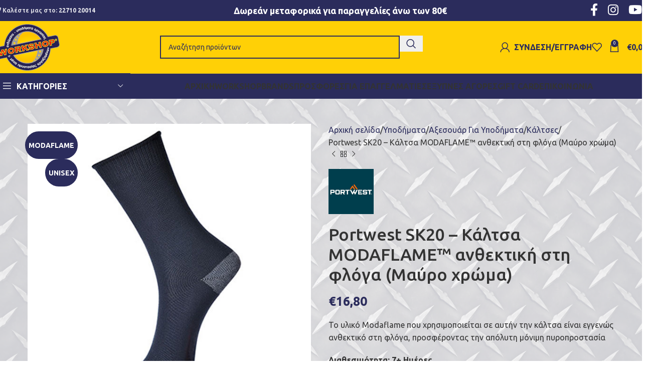

--- FILE ---
content_type: text/html; charset=UTF-8
request_url: https://eworkshop.gr/product/portwest-sk20-%CE%BA%CE%AC%CE%BB%CF%84%CF%83%CE%B1-modaflame/
body_size: 62793
content:
<!DOCTYPE html>
<html lang="el">
<head><meta charset="UTF-8"><script>if(navigator.userAgent.match(/MSIE|Internet Explorer/i)||navigator.userAgent.match(/Trident\/7\..*?rv:11/i)){var href=document.location.href;if(!href.match(/[?&]nowprocket/)){if(href.indexOf("?")==-1){if(href.indexOf("#")==-1){document.location.href=href+"?nowprocket=1"}else{document.location.href=href.replace("#","?nowprocket=1#")}}else{if(href.indexOf("#")==-1){document.location.href=href+"&nowprocket=1"}else{document.location.href=href.replace("#","&nowprocket=1#")}}}}</script><script>(()=>{class RocketLazyLoadScripts{constructor(){this.v="2.0.4",this.userEvents=["keydown","keyup","mousedown","mouseup","mousemove","mouseover","mouseout","touchmove","touchstart","touchend","touchcancel","wheel","click","dblclick","input"],this.attributeEvents=["onblur","onclick","oncontextmenu","ondblclick","onfocus","onmousedown","onmouseenter","onmouseleave","onmousemove","onmouseout","onmouseover","onmouseup","onmousewheel","onscroll","onsubmit"]}async t(){this.i(),this.o(),/iP(ad|hone)/.test(navigator.userAgent)&&this.h(),this.u(),this.l(this),this.m(),this.k(this),this.p(this),this._(),await Promise.all([this.R(),this.L()]),this.lastBreath=Date.now(),this.S(this),this.P(),this.D(),this.O(),this.M(),await this.C(this.delayedScripts.normal),await this.C(this.delayedScripts.defer),await this.C(this.delayedScripts.async),await this.T(),await this.F(),await this.j(),await this.A(),window.dispatchEvent(new Event("rocket-allScriptsLoaded")),this.everythingLoaded=!0,this.lastTouchEnd&&await new Promise(t=>setTimeout(t,500-Date.now()+this.lastTouchEnd)),this.I(),this.H(),this.U(),this.W()}i(){this.CSPIssue=sessionStorage.getItem("rocketCSPIssue"),document.addEventListener("securitypolicyviolation",t=>{this.CSPIssue||"script-src-elem"!==t.violatedDirective||"data"!==t.blockedURI||(this.CSPIssue=!0,sessionStorage.setItem("rocketCSPIssue",!0))},{isRocket:!0})}o(){window.addEventListener("pageshow",t=>{this.persisted=t.persisted,this.realWindowLoadedFired=!0},{isRocket:!0}),window.addEventListener("pagehide",()=>{this.onFirstUserAction=null},{isRocket:!0})}h(){let t;function e(e){t=e}window.addEventListener("touchstart",e,{isRocket:!0}),window.addEventListener("touchend",function i(o){o.changedTouches[0]&&t.changedTouches[0]&&Math.abs(o.changedTouches[0].pageX-t.changedTouches[0].pageX)<10&&Math.abs(o.changedTouches[0].pageY-t.changedTouches[0].pageY)<10&&o.timeStamp-t.timeStamp<200&&(window.removeEventListener("touchstart",e,{isRocket:!0}),window.removeEventListener("touchend",i,{isRocket:!0}),"INPUT"===o.target.tagName&&"text"===o.target.type||(o.target.dispatchEvent(new TouchEvent("touchend",{target:o.target,bubbles:!0})),o.target.dispatchEvent(new MouseEvent("mouseover",{target:o.target,bubbles:!0})),o.target.dispatchEvent(new PointerEvent("click",{target:o.target,bubbles:!0,cancelable:!0,detail:1,clientX:o.changedTouches[0].clientX,clientY:o.changedTouches[0].clientY})),event.preventDefault()))},{isRocket:!0})}q(t){this.userActionTriggered||("mousemove"!==t.type||this.firstMousemoveIgnored?"keyup"===t.type||"mouseover"===t.type||"mouseout"===t.type||(this.userActionTriggered=!0,this.onFirstUserAction&&this.onFirstUserAction()):this.firstMousemoveIgnored=!0),"click"===t.type&&t.preventDefault(),t.stopPropagation(),t.stopImmediatePropagation(),"touchstart"===this.lastEvent&&"touchend"===t.type&&(this.lastTouchEnd=Date.now()),"click"===t.type&&(this.lastTouchEnd=0),this.lastEvent=t.type,t.composedPath&&t.composedPath()[0].getRootNode()instanceof ShadowRoot&&(t.rocketTarget=t.composedPath()[0]),this.savedUserEvents.push(t)}u(){this.savedUserEvents=[],this.userEventHandler=this.q.bind(this),this.userEvents.forEach(t=>window.addEventListener(t,this.userEventHandler,{passive:!1,isRocket:!0})),document.addEventListener("visibilitychange",this.userEventHandler,{isRocket:!0})}U(){this.userEvents.forEach(t=>window.removeEventListener(t,this.userEventHandler,{passive:!1,isRocket:!0})),document.removeEventListener("visibilitychange",this.userEventHandler,{isRocket:!0}),this.savedUserEvents.forEach(t=>{(t.rocketTarget||t.target).dispatchEvent(new window[t.constructor.name](t.type,t))})}m(){const t="return false",e=Array.from(this.attributeEvents,t=>"data-rocket-"+t),i="["+this.attributeEvents.join("],[")+"]",o="[data-rocket-"+this.attributeEvents.join("],[data-rocket-")+"]",s=(e,i,o)=>{o&&o!==t&&(e.setAttribute("data-rocket-"+i,o),e["rocket"+i]=new Function("event",o),e.setAttribute(i,t))};new MutationObserver(t=>{for(const n of t)"attributes"===n.type&&(n.attributeName.startsWith("data-rocket-")||this.everythingLoaded?n.attributeName.startsWith("data-rocket-")&&this.everythingLoaded&&this.N(n.target,n.attributeName.substring(12)):s(n.target,n.attributeName,n.target.getAttribute(n.attributeName))),"childList"===n.type&&n.addedNodes.forEach(t=>{if(t.nodeType===Node.ELEMENT_NODE)if(this.everythingLoaded)for(const i of[t,...t.querySelectorAll(o)])for(const t of i.getAttributeNames())e.includes(t)&&this.N(i,t.substring(12));else for(const e of[t,...t.querySelectorAll(i)])for(const t of e.getAttributeNames())this.attributeEvents.includes(t)&&s(e,t,e.getAttribute(t))})}).observe(document,{subtree:!0,childList:!0,attributeFilter:[...this.attributeEvents,...e]})}I(){this.attributeEvents.forEach(t=>{document.querySelectorAll("[data-rocket-"+t+"]").forEach(e=>{this.N(e,t)})})}N(t,e){const i=t.getAttribute("data-rocket-"+e);i&&(t.setAttribute(e,i),t.removeAttribute("data-rocket-"+e))}k(t){Object.defineProperty(HTMLElement.prototype,"onclick",{get(){return this.rocketonclick||null},set(e){this.rocketonclick=e,this.setAttribute(t.everythingLoaded?"onclick":"data-rocket-onclick","this.rocketonclick(event)")}})}S(t){function e(e,i){let o=e[i];e[i]=null,Object.defineProperty(e,i,{get:()=>o,set(s){t.everythingLoaded?o=s:e["rocket"+i]=o=s}})}e(document,"onreadystatechange"),e(window,"onload"),e(window,"onpageshow");try{Object.defineProperty(document,"readyState",{get:()=>t.rocketReadyState,set(e){t.rocketReadyState=e},configurable:!0}),document.readyState="loading"}catch(t){console.log("WPRocket DJE readyState conflict, bypassing")}}l(t){this.originalAddEventListener=EventTarget.prototype.addEventListener,this.originalRemoveEventListener=EventTarget.prototype.removeEventListener,this.savedEventListeners=[],EventTarget.prototype.addEventListener=function(e,i,o){o&&o.isRocket||!t.B(e,this)&&!t.userEvents.includes(e)||t.B(e,this)&&!t.userActionTriggered||e.startsWith("rocket-")||t.everythingLoaded?t.originalAddEventListener.call(this,e,i,o):(t.savedEventListeners.push({target:this,remove:!1,type:e,func:i,options:o}),"mouseenter"!==e&&"mouseleave"!==e||t.originalAddEventListener.call(this,e,t.savedUserEvents.push,o))},EventTarget.prototype.removeEventListener=function(e,i,o){o&&o.isRocket||!t.B(e,this)&&!t.userEvents.includes(e)||t.B(e,this)&&!t.userActionTriggered||e.startsWith("rocket-")||t.everythingLoaded?t.originalRemoveEventListener.call(this,e,i,o):t.savedEventListeners.push({target:this,remove:!0,type:e,func:i,options:o})}}J(t,e){this.savedEventListeners=this.savedEventListeners.filter(i=>{let o=i.type,s=i.target||window;return e!==o||t!==s||(this.B(o,s)&&(i.type="rocket-"+o),this.$(i),!1)})}H(){EventTarget.prototype.addEventListener=this.originalAddEventListener,EventTarget.prototype.removeEventListener=this.originalRemoveEventListener,this.savedEventListeners.forEach(t=>this.$(t))}$(t){t.remove?this.originalRemoveEventListener.call(t.target,t.type,t.func,t.options):this.originalAddEventListener.call(t.target,t.type,t.func,t.options)}p(t){let e;function i(e){return t.everythingLoaded?e:e.split(" ").map(t=>"load"===t||t.startsWith("load.")?"rocket-jquery-load":t).join(" ")}function o(o){function s(e){const s=o.fn[e];o.fn[e]=o.fn.init.prototype[e]=function(){return this[0]===window&&t.userActionTriggered&&("string"==typeof arguments[0]||arguments[0]instanceof String?arguments[0]=i(arguments[0]):"object"==typeof arguments[0]&&Object.keys(arguments[0]).forEach(t=>{const e=arguments[0][t];delete arguments[0][t],arguments[0][i(t)]=e})),s.apply(this,arguments),this}}if(o&&o.fn&&!t.allJQueries.includes(o)){const e={DOMContentLoaded:[],"rocket-DOMContentLoaded":[]};for(const t in e)document.addEventListener(t,()=>{e[t].forEach(t=>t())},{isRocket:!0});o.fn.ready=o.fn.init.prototype.ready=function(i){function s(){parseInt(o.fn.jquery)>2?setTimeout(()=>i.bind(document)(o)):i.bind(document)(o)}return"function"==typeof i&&(t.realDomReadyFired?!t.userActionTriggered||t.fauxDomReadyFired?s():e["rocket-DOMContentLoaded"].push(s):e.DOMContentLoaded.push(s)),o([])},s("on"),s("one"),s("off"),t.allJQueries.push(o)}e=o}t.allJQueries=[],o(window.jQuery),Object.defineProperty(window,"jQuery",{get:()=>e,set(t){o(t)}})}P(){const t=new Map;document.write=document.writeln=function(e){const i=document.currentScript,o=document.createRange(),s=i.parentElement;let n=t.get(i);void 0===n&&(n=i.nextSibling,t.set(i,n));const c=document.createDocumentFragment();o.setStart(c,0),c.appendChild(o.createContextualFragment(e)),s.insertBefore(c,n)}}async R(){return new Promise(t=>{this.userActionTriggered?t():this.onFirstUserAction=t})}async L(){return new Promise(t=>{document.addEventListener("DOMContentLoaded",()=>{this.realDomReadyFired=!0,t()},{isRocket:!0})})}async j(){return this.realWindowLoadedFired?Promise.resolve():new Promise(t=>{window.addEventListener("load",t,{isRocket:!0})})}M(){this.pendingScripts=[];this.scriptsMutationObserver=new MutationObserver(t=>{for(const e of t)e.addedNodes.forEach(t=>{"SCRIPT"!==t.tagName||t.noModule||t.isWPRocket||this.pendingScripts.push({script:t,promise:new Promise(e=>{const i=()=>{const i=this.pendingScripts.findIndex(e=>e.script===t);i>=0&&this.pendingScripts.splice(i,1),e()};t.addEventListener("load",i,{isRocket:!0}),t.addEventListener("error",i,{isRocket:!0}),setTimeout(i,1e3)})})})}),this.scriptsMutationObserver.observe(document,{childList:!0,subtree:!0})}async F(){await this.X(),this.pendingScripts.length?(await this.pendingScripts[0].promise,await this.F()):this.scriptsMutationObserver.disconnect()}D(){this.delayedScripts={normal:[],async:[],defer:[]},document.querySelectorAll("script[type$=rocketlazyloadscript]").forEach(t=>{t.hasAttribute("data-rocket-src")?t.hasAttribute("async")&&!1!==t.async?this.delayedScripts.async.push(t):t.hasAttribute("defer")&&!1!==t.defer||"module"===t.getAttribute("data-rocket-type")?this.delayedScripts.defer.push(t):this.delayedScripts.normal.push(t):this.delayedScripts.normal.push(t)})}async _(){await this.L();let t=[];document.querySelectorAll("script[type$=rocketlazyloadscript][data-rocket-src]").forEach(e=>{let i=e.getAttribute("data-rocket-src");if(i&&!i.startsWith("data:")){i.startsWith("//")&&(i=location.protocol+i);try{const o=new URL(i).origin;o!==location.origin&&t.push({src:o,crossOrigin:e.crossOrigin||"module"===e.getAttribute("data-rocket-type")})}catch(t){}}}),t=[...new Map(t.map(t=>[JSON.stringify(t),t])).values()],this.Y(t,"preconnect")}async G(t){if(await this.K(),!0!==t.noModule||!("noModule"in HTMLScriptElement.prototype))return new Promise(e=>{let i;function o(){(i||t).setAttribute("data-rocket-status","executed"),e()}try{if(navigator.userAgent.includes("Firefox/")||""===navigator.vendor||this.CSPIssue)i=document.createElement("script"),[...t.attributes].forEach(t=>{let e=t.nodeName;"type"!==e&&("data-rocket-type"===e&&(e="type"),"data-rocket-src"===e&&(e="src"),i.setAttribute(e,t.nodeValue))}),t.text&&(i.text=t.text),t.nonce&&(i.nonce=t.nonce),i.hasAttribute("src")?(i.addEventListener("load",o,{isRocket:!0}),i.addEventListener("error",()=>{i.setAttribute("data-rocket-status","failed-network"),e()},{isRocket:!0}),setTimeout(()=>{i.isConnected||e()},1)):(i.text=t.text,o()),i.isWPRocket=!0,t.parentNode.replaceChild(i,t);else{const i=t.getAttribute("data-rocket-type"),s=t.getAttribute("data-rocket-src");i?(t.type=i,t.removeAttribute("data-rocket-type")):t.removeAttribute("type"),t.addEventListener("load",o,{isRocket:!0}),t.addEventListener("error",i=>{this.CSPIssue&&i.target.src.startsWith("data:")?(console.log("WPRocket: CSP fallback activated"),t.removeAttribute("src"),this.G(t).then(e)):(t.setAttribute("data-rocket-status","failed-network"),e())},{isRocket:!0}),s?(t.fetchPriority="high",t.removeAttribute("data-rocket-src"),t.src=s):t.src="data:text/javascript;base64,"+window.btoa(unescape(encodeURIComponent(t.text)))}}catch(i){t.setAttribute("data-rocket-status","failed-transform"),e()}});t.setAttribute("data-rocket-status","skipped")}async C(t){const e=t.shift();return e?(e.isConnected&&await this.G(e),this.C(t)):Promise.resolve()}O(){this.Y([...this.delayedScripts.normal,...this.delayedScripts.defer,...this.delayedScripts.async],"preload")}Y(t,e){this.trash=this.trash||[];let i=!0;var o=document.createDocumentFragment();t.forEach(t=>{const s=t.getAttribute&&t.getAttribute("data-rocket-src")||t.src;if(s&&!s.startsWith("data:")){const n=document.createElement("link");n.href=s,n.rel=e,"preconnect"!==e&&(n.as="script",n.fetchPriority=i?"high":"low"),t.getAttribute&&"module"===t.getAttribute("data-rocket-type")&&(n.crossOrigin=!0),t.crossOrigin&&(n.crossOrigin=t.crossOrigin),t.integrity&&(n.integrity=t.integrity),t.nonce&&(n.nonce=t.nonce),o.appendChild(n),this.trash.push(n),i=!1}}),document.head.appendChild(o)}W(){this.trash.forEach(t=>t.remove())}async T(){try{document.readyState="interactive"}catch(t){}this.fauxDomReadyFired=!0;try{await this.K(),this.J(document,"readystatechange"),document.dispatchEvent(new Event("rocket-readystatechange")),await this.K(),document.rocketonreadystatechange&&document.rocketonreadystatechange(),await this.K(),this.J(document,"DOMContentLoaded"),document.dispatchEvent(new Event("rocket-DOMContentLoaded")),await this.K(),this.J(window,"DOMContentLoaded"),window.dispatchEvent(new Event("rocket-DOMContentLoaded"))}catch(t){console.error(t)}}async A(){try{document.readyState="complete"}catch(t){}try{await this.K(),this.J(document,"readystatechange"),document.dispatchEvent(new Event("rocket-readystatechange")),await this.K(),document.rocketonreadystatechange&&document.rocketonreadystatechange(),await this.K(),this.J(window,"load"),window.dispatchEvent(new Event("rocket-load")),await this.K(),window.rocketonload&&window.rocketonload(),await this.K(),this.allJQueries.forEach(t=>t(window).trigger("rocket-jquery-load")),await this.K(),this.J(window,"pageshow");const t=new Event("rocket-pageshow");t.persisted=this.persisted,window.dispatchEvent(t),await this.K(),window.rocketonpageshow&&window.rocketonpageshow({persisted:this.persisted})}catch(t){console.error(t)}}async K(){Date.now()-this.lastBreath>45&&(await this.X(),this.lastBreath=Date.now())}async X(){return document.hidden?new Promise(t=>setTimeout(t)):new Promise(t=>requestAnimationFrame(t))}B(t,e){return e===document&&"readystatechange"===t||(e===document&&"DOMContentLoaded"===t||(e===window&&"DOMContentLoaded"===t||(e===window&&"load"===t||e===window&&"pageshow"===t)))}static run(){(new RocketLazyLoadScripts).t()}}RocketLazyLoadScripts.run()})();</script>
	
	<link rel="profile" href="https://gmpg.org/xfn/11">
	<link rel="pingback" href="https://eworkshop.gr/xmlrpc.php">

	<meta name='robots' content='index, follow, max-image-preview:large, max-snippet:-1, max-video-preview:-1' />

            <script data-no-defer="1" data-ezscrex="false" data-cfasync="false" data-pagespeed-no-defer data-cookieconsent="ignore">
                var ctPublicFunctions = {"_ajax_nonce":"8b148049af","_rest_nonce":"c03517e539","_ajax_url":"\/wp-admin\/admin-ajax.php","_rest_url":"https:\/\/eworkshop.gr\/wp-json\/","data__cookies_type":"none","data__ajax_type":"rest","data__bot_detector_enabled":0,"data__frontend_data_log_enabled":1,"cookiePrefix":"","wprocket_detected":true,"host_url":"eworkshop.gr","text__ee_click_to_select":"Click to select the whole data","text__ee_original_email":"The complete one is","text__ee_got_it":"Got it","text__ee_blocked":"Blocked","text__ee_cannot_connect":"Cannot connect","text__ee_cannot_decode":"Can not decode email. Unknown reason","text__ee_email_decoder":"CleanTalk email decoder","text__ee_wait_for_decoding":"The magic is on the way!","text__ee_decoding_process":"Please wait a few seconds while we decode the contact data."}
            </script>
        
            <script data-no-defer="1" data-ezscrex="false" data-cfasync="false" data-pagespeed-no-defer data-cookieconsent="ignore">
                var ctPublic = {"_ajax_nonce":"8b148049af","settings__forms__check_internal":"0","settings__forms__check_external":"0","settings__forms__force_protection":0,"settings__forms__search_test":"1","settings__forms__wc_add_to_cart":"0","settings__data__bot_detector_enabled":0,"settings__sfw__anti_crawler":0,"blog_home":"https:\/\/eworkshop.gr\/","pixel__setting":"3","pixel__enabled":true,"pixel__url":"https:\/\/moderate10-v4.cleantalk.org\/pixel\/430f3a30a45fa780fc594c815ff6a9a5.gif","data__email_check_before_post":"1","data__email_check_exist_post":1,"data__cookies_type":"none","data__key_is_ok":true,"data__visible_fields_required":true,"wl_brandname":"Anti-Spam by CleanTalk","wl_brandname_short":"CleanTalk","ct_checkjs_key":"8ad65dfe6f093cc6806de4407f3e6fb3031121b0a39f9d061c9994d42a22d159","emailEncoderPassKey":"5481b42c952d89b829e395c71f08f150","bot_detector_forms_excluded":"W10=","advancedCacheExists":true,"varnishCacheExists":false,"wc_ajax_add_to_cart":true,"theRealPerson":{"phrases":{"trpHeading":"The Real Person Badge!","trpContent1":"The commenter acts as a real person and verified as not a bot.","trpContent2":" Anti-Spam by CleanTalk","trpContentLearnMore":"Learn more"},"trpContentLink":"https:\/\/cleantalk.org\/help\/the-real-person?utm_id=&amp;utm_term=&amp;utm_source=admin_side&amp;utm_medium=trp_badge&amp;utm_content=trp_badge_link_click&amp;utm_campaign=apbct_links","imgPersonUrl":"https:\/\/eworkshop.gr\/gggg\/plugins\/cleantalk-spam-protect\/css\/images\/real_user.svg","imgShieldUrl":"https:\/\/eworkshop.gr\/gggg\/plugins\/cleantalk-spam-protect\/css\/images\/shield.svg"}}
            </script>
        
	<!-- This site is optimized with the Yoast SEO plugin v26.6 - https://yoast.com/wordpress/plugins/seo/ -->
	<title>Portwest SK20 - Κάλτσα MODAFLAME™ ανθεκτική στη φλόγα (Μαύρο χρώμα) - Workshop</title>
<link data-rocket-preload as="style" href="https://fonts.googleapis.com/css?family=Ubuntu%3A400%2C700%2C500%2C300&#038;display=swap" rel="preload">
<link href="https://fonts.googleapis.com/css?family=Ubuntu%3A400%2C700%2C500%2C300&#038;display=swap" media="print" onload="this.media=&#039;all&#039;" rel="stylesheet">
<noscript data-wpr-hosted-gf-parameters=""><link rel="stylesheet" href="https://fonts.googleapis.com/css?family=Ubuntu%3A400%2C700%2C500%2C300&#038;display=swap"></noscript>
	<meta name="description" content="Portwest SK20 - Κάλτσα MODAFLAME™ Το υλικό Modaflame που χρησιμοποιείται σε αυτήν την κάλτσα είναι εγγενώς ανθεκτικό στη φλόγα, προσφέροντας την απόλυτη μόνιμη πυροπροστασία." />
	<link rel="canonical" href="https://eworkshop.gr/product/portwest-sk20-κάλτσα-modaflame/" />
	<meta property="og:locale" content="el_GR" />
	<meta property="og:type" content="article" />
	<meta property="og:title" content="Portwest SK20 - Κάλτσα MODAFLAME™ ανθεκτική στη φλόγα (Μαύρο χρώμα) - Workshop" />
	<meta property="og:description" content="Portwest SK20 - Κάλτσα MODAFLAME™ Το υλικό Modaflame που χρησιμοποιείται σε αυτήν την κάλτσα είναι εγγενώς ανθεκτικό στη φλόγα, προσφέροντας την απόλυτη μόνιμη πυροπροστασία." />
	<meta property="og:url" content="https://eworkshop.gr/product/portwest-sk20-κάλτσα-modaflame/" />
	<meta property="og:site_name" content="Workshop" />
	<meta property="article:modified_time" content="2023-01-11T10:36:16+00:00" />
	<meta property="og:image" content="https://eworkshop.gr/gggg/uploads/2021/01/SK20.jpg" />
	<meta property="og:image:width" content="600" />
	<meta property="og:image:height" content="600" />
	<meta property="og:image:type" content="image/jpeg" />
	<meta name="twitter:card" content="summary_large_image" />
	<meta name="twitter:label1" content="Εκτιμώμενος χρόνος ανάγνωσης" />
	<meta name="twitter:data1" content="1 λεπτό" />
	<script type="application/ld+json" class="yoast-schema-graph">{"@context":"https://schema.org","@graph":[{"@type":"WebPage","@id":"https://eworkshop.gr/product/portwest-sk20-%ce%ba%ce%ac%ce%bb%cf%84%cf%83%ce%b1-modaflame/","url":"https://eworkshop.gr/product/portwest-sk20-%ce%ba%ce%ac%ce%bb%cf%84%cf%83%ce%b1-modaflame/","name":"Portwest SK20 - Κάλτσα MODAFLAME™ ανθεκτική στη φλόγα (Μαύρο χρώμα) - Workshop","isPartOf":{"@id":"https://eworkshop.gr/#website"},"primaryImageOfPage":{"@id":"https://eworkshop.gr/product/portwest-sk20-%ce%ba%ce%ac%ce%bb%cf%84%cf%83%ce%b1-modaflame/#primaryimage"},"image":{"@id":"https://eworkshop.gr/product/portwest-sk20-%ce%ba%ce%ac%ce%bb%cf%84%cf%83%ce%b1-modaflame/#primaryimage"},"thumbnailUrl":"https://eworkshop.gr/gggg/uploads/2021/01/SK20.jpg","datePublished":"2021-01-02T17:18:30+00:00","dateModified":"2023-01-11T10:36:16+00:00","description":"Portwest SK20 - Κάλτσα MODAFLAME™ Το υλικό Modaflame που χρησιμοποιείται σε αυτήν την κάλτσα είναι εγγενώς ανθεκτικό στη φλόγα, προσφέροντας την απόλυτη μόνιμη πυροπροστασία.","breadcrumb":{"@id":"https://eworkshop.gr/product/portwest-sk20-%ce%ba%ce%ac%ce%bb%cf%84%cf%83%ce%b1-modaflame/#breadcrumb"},"inLanguage":"el","potentialAction":[{"@type":"ReadAction","target":["https://eworkshop.gr/product/portwest-sk20-%ce%ba%ce%ac%ce%bb%cf%84%cf%83%ce%b1-modaflame/"]}]},{"@type":"ImageObject","inLanguage":"el","@id":"https://eworkshop.gr/product/portwest-sk20-%ce%ba%ce%ac%ce%bb%cf%84%cf%83%ce%b1-modaflame/#primaryimage","url":"https://eworkshop.gr/gggg/uploads/2021/01/SK20.jpg","contentUrl":"https://eworkshop.gr/gggg/uploads/2021/01/SK20.jpg","width":600,"height":600},{"@type":"BreadcrumbList","@id":"https://eworkshop.gr/product/portwest-sk20-%ce%ba%ce%ac%ce%bb%cf%84%cf%83%ce%b1-modaflame/#breadcrumb","itemListElement":[{"@type":"ListItem","position":1,"name":"Αρχική","item":"https://eworkshop.gr/"},{"@type":"ListItem","position":2,"name":"Κατάστημα","item":"https://eworkshop.gr/shop/"},{"@type":"ListItem","position":3,"name":"Portwest SK20 &#8211; Κάλτσα MODAFLAME™ ανθεκτική στη φλόγα (Μαύρο χρώμα)"}]},{"@type":"WebSite","@id":"https://eworkshop.gr/#website","url":"https://eworkshop.gr/","name":"Workshop","description":"Ενδύματα - Υποδήματα Εργασίας και Μέσα Προστασίας","publisher":{"@id":"https://eworkshop.gr/#organization"},"potentialAction":[{"@type":"SearchAction","target":{"@type":"EntryPoint","urlTemplate":"https://eworkshop.gr/?s={search_term_string}"},"query-input":{"@type":"PropertyValueSpecification","valueRequired":true,"valueName":"search_term_string"}}],"inLanguage":"el"},{"@type":"Organization","@id":"https://eworkshop.gr/#organization","name":"Workshop Ενδύματα - Υποδήματα Εργασίας","url":"https://eworkshop.gr/","logo":{"@type":"ImageObject","inLanguage":"el","@id":"https://eworkshop.gr/#/schema/logo/image/","url":"https://eworkshop.gr/gggg/uploads/2020/12/WORKSHOP-LOGO-SKOURO-.png","contentUrl":"https://eworkshop.gr/gggg/uploads/2020/12/WORKSHOP-LOGO-SKOURO-.png","width":129,"height":93,"caption":"Workshop Ενδύματα - Υποδήματα Εργασίας"},"image":{"@id":"https://eworkshop.gr/#/schema/logo/image/"}}]}</script>
	<!-- / Yoast SEO plugin. -->


<link rel='dns-prefetch' href='//www.googletagmanager.com' />
<link rel='dns-prefetch' href='//use.fontawesome.com' />
<link rel='dns-prefetch' href='//fonts.googleapis.com' />
<link href='https://fonts.gstatic.com' crossorigin rel='preconnect' />
<link rel="alternate" type="application/rss+xml" title="Ροή RSS &raquo; Workshop" href="https://eworkshop.gr/feed/" />
<link rel="alternate" type="application/rss+xml" title="Ροή Σχολίων &raquo; Workshop" href="https://eworkshop.gr/comments/feed/" />
<link rel="alternate" title="oEmbed (JSON)" type="application/json+oembed" href="https://eworkshop.gr/wp-json/oembed/1.0/embed?url=https%3A%2F%2Feworkshop.gr%2Fproduct%2Fportwest-sk20-%25ce%25ba%25ce%25ac%25ce%25bb%25cf%2584%25cf%2583%25ce%25b1-modaflame%2F" />
<link rel="alternate" title="oEmbed (XML)" type="text/xml+oembed" href="https://eworkshop.gr/wp-json/oembed/1.0/embed?url=https%3A%2F%2Feworkshop.gr%2Fproduct%2Fportwest-sk20-%25ce%25ba%25ce%25ac%25ce%25bb%25cf%2584%25cf%2583%25ce%25b1-modaflame%2F&#038;format=xml" />
<style id='wp-img-auto-sizes-contain-inline-css' type='text/css'>
img:is([sizes=auto i],[sizes^="auto," i]){contain-intrinsic-size:3000px 1500px}
/*# sourceURL=wp-img-auto-sizes-contain-inline-css */
</style>
<style id='wp-block-library-inline-css' type='text/css'>
:root{--wp-block-synced-color:#7a00df;--wp-block-synced-color--rgb:122,0,223;--wp-bound-block-color:var(--wp-block-synced-color);--wp-editor-canvas-background:#ddd;--wp-admin-theme-color:#007cba;--wp-admin-theme-color--rgb:0,124,186;--wp-admin-theme-color-darker-10:#006ba1;--wp-admin-theme-color-darker-10--rgb:0,107,160.5;--wp-admin-theme-color-darker-20:#005a87;--wp-admin-theme-color-darker-20--rgb:0,90,135;--wp-admin-border-width-focus:2px}@media (min-resolution:192dpi){:root{--wp-admin-border-width-focus:1.5px}}.wp-element-button{cursor:pointer}:root .has-very-light-gray-background-color{background-color:#eee}:root .has-very-dark-gray-background-color{background-color:#313131}:root .has-very-light-gray-color{color:#eee}:root .has-very-dark-gray-color{color:#313131}:root .has-vivid-green-cyan-to-vivid-cyan-blue-gradient-background{background:linear-gradient(135deg,#00d084,#0693e3)}:root .has-purple-crush-gradient-background{background:linear-gradient(135deg,#34e2e4,#4721fb 50%,#ab1dfe)}:root .has-hazy-dawn-gradient-background{background:linear-gradient(135deg,#faaca8,#dad0ec)}:root .has-subdued-olive-gradient-background{background:linear-gradient(135deg,#fafae1,#67a671)}:root .has-atomic-cream-gradient-background{background:linear-gradient(135deg,#fdd79a,#004a59)}:root .has-nightshade-gradient-background{background:linear-gradient(135deg,#330968,#31cdcf)}:root .has-midnight-gradient-background{background:linear-gradient(135deg,#020381,#2874fc)}:root{--wp--preset--font-size--normal:16px;--wp--preset--font-size--huge:42px}.has-regular-font-size{font-size:1em}.has-larger-font-size{font-size:2.625em}.has-normal-font-size{font-size:var(--wp--preset--font-size--normal)}.has-huge-font-size{font-size:var(--wp--preset--font-size--huge)}.has-text-align-center{text-align:center}.has-text-align-left{text-align:left}.has-text-align-right{text-align:right}.has-fit-text{white-space:nowrap!important}#end-resizable-editor-section{display:none}.aligncenter{clear:both}.items-justified-left{justify-content:flex-start}.items-justified-center{justify-content:center}.items-justified-right{justify-content:flex-end}.items-justified-space-between{justify-content:space-between}.screen-reader-text{border:0;clip-path:inset(50%);height:1px;margin:-1px;overflow:hidden;padding:0;position:absolute;width:1px;word-wrap:normal!important}.screen-reader-text:focus{background-color:#ddd;clip-path:none;color:#444;display:block;font-size:1em;height:auto;left:5px;line-height:normal;padding:15px 23px 14px;text-decoration:none;top:5px;width:auto;z-index:100000}html :where(.has-border-color){border-style:solid}html :where([style*=border-top-color]){border-top-style:solid}html :where([style*=border-right-color]){border-right-style:solid}html :where([style*=border-bottom-color]){border-bottom-style:solid}html :where([style*=border-left-color]){border-left-style:solid}html :where([style*=border-width]){border-style:solid}html :where([style*=border-top-width]){border-top-style:solid}html :where([style*=border-right-width]){border-right-style:solid}html :where([style*=border-bottom-width]){border-bottom-style:solid}html :where([style*=border-left-width]){border-left-style:solid}html :where(img[class*=wp-image-]){height:auto;max-width:100%}:where(figure){margin:0 0 1em}html :where(.is-position-sticky){--wp-admin--admin-bar--position-offset:var(--wp-admin--admin-bar--height,0px)}@media screen and (max-width:600px){html :where(.is-position-sticky){--wp-admin--admin-bar--position-offset:0px}}

/*# sourceURL=wp-block-library-inline-css */
</style><link data-minify="1" rel='stylesheet' id='wc-blocks-style-css' href='https://eworkshop.gr/gggg/cache/min/1/gggg/plugins/woocommerce/assets/client/blocks/wc-blocks.css?ver=1745775979' type='text/css' media='all' />
<style id='global-styles-inline-css' type='text/css'>
:root{--wp--preset--aspect-ratio--square: 1;--wp--preset--aspect-ratio--4-3: 4/3;--wp--preset--aspect-ratio--3-4: 3/4;--wp--preset--aspect-ratio--3-2: 3/2;--wp--preset--aspect-ratio--2-3: 2/3;--wp--preset--aspect-ratio--16-9: 16/9;--wp--preset--aspect-ratio--9-16: 9/16;--wp--preset--color--black: #000000;--wp--preset--color--cyan-bluish-gray: #abb8c3;--wp--preset--color--white: #ffffff;--wp--preset--color--pale-pink: #f78da7;--wp--preset--color--vivid-red: #cf2e2e;--wp--preset--color--luminous-vivid-orange: #ff6900;--wp--preset--color--luminous-vivid-amber: #fcb900;--wp--preset--color--light-green-cyan: #7bdcb5;--wp--preset--color--vivid-green-cyan: #00d084;--wp--preset--color--pale-cyan-blue: #8ed1fc;--wp--preset--color--vivid-cyan-blue: #0693e3;--wp--preset--color--vivid-purple: #9b51e0;--wp--preset--gradient--vivid-cyan-blue-to-vivid-purple: linear-gradient(135deg,rgb(6,147,227) 0%,rgb(155,81,224) 100%);--wp--preset--gradient--light-green-cyan-to-vivid-green-cyan: linear-gradient(135deg,rgb(122,220,180) 0%,rgb(0,208,130) 100%);--wp--preset--gradient--luminous-vivid-amber-to-luminous-vivid-orange: linear-gradient(135deg,rgb(252,185,0) 0%,rgb(255,105,0) 100%);--wp--preset--gradient--luminous-vivid-orange-to-vivid-red: linear-gradient(135deg,rgb(255,105,0) 0%,rgb(207,46,46) 100%);--wp--preset--gradient--very-light-gray-to-cyan-bluish-gray: linear-gradient(135deg,rgb(238,238,238) 0%,rgb(169,184,195) 100%);--wp--preset--gradient--cool-to-warm-spectrum: linear-gradient(135deg,rgb(74,234,220) 0%,rgb(151,120,209) 20%,rgb(207,42,186) 40%,rgb(238,44,130) 60%,rgb(251,105,98) 80%,rgb(254,248,76) 100%);--wp--preset--gradient--blush-light-purple: linear-gradient(135deg,rgb(255,206,236) 0%,rgb(152,150,240) 100%);--wp--preset--gradient--blush-bordeaux: linear-gradient(135deg,rgb(254,205,165) 0%,rgb(254,45,45) 50%,rgb(107,0,62) 100%);--wp--preset--gradient--luminous-dusk: linear-gradient(135deg,rgb(255,203,112) 0%,rgb(199,81,192) 50%,rgb(65,88,208) 100%);--wp--preset--gradient--pale-ocean: linear-gradient(135deg,rgb(255,245,203) 0%,rgb(182,227,212) 50%,rgb(51,167,181) 100%);--wp--preset--gradient--electric-grass: linear-gradient(135deg,rgb(202,248,128) 0%,rgb(113,206,126) 100%);--wp--preset--gradient--midnight: linear-gradient(135deg,rgb(2,3,129) 0%,rgb(40,116,252) 100%);--wp--preset--font-size--small: 13px;--wp--preset--font-size--medium: 20px;--wp--preset--font-size--large: 36px;--wp--preset--font-size--x-large: 42px;--wp--preset--spacing--20: 0.44rem;--wp--preset--spacing--30: 0.67rem;--wp--preset--spacing--40: 1rem;--wp--preset--spacing--50: 1.5rem;--wp--preset--spacing--60: 2.25rem;--wp--preset--spacing--70: 3.38rem;--wp--preset--spacing--80: 5.06rem;--wp--preset--shadow--natural: 6px 6px 9px rgba(0, 0, 0, 0.2);--wp--preset--shadow--deep: 12px 12px 50px rgba(0, 0, 0, 0.4);--wp--preset--shadow--sharp: 6px 6px 0px rgba(0, 0, 0, 0.2);--wp--preset--shadow--outlined: 6px 6px 0px -3px rgb(255, 255, 255), 6px 6px rgb(0, 0, 0);--wp--preset--shadow--crisp: 6px 6px 0px rgb(0, 0, 0);}:where(body) { margin: 0; }.wp-site-blocks > .alignleft { float: left; margin-right: 2em; }.wp-site-blocks > .alignright { float: right; margin-left: 2em; }.wp-site-blocks > .aligncenter { justify-content: center; margin-left: auto; margin-right: auto; }:where(.is-layout-flex){gap: 0.5em;}:where(.is-layout-grid){gap: 0.5em;}.is-layout-flow > .alignleft{float: left;margin-inline-start: 0;margin-inline-end: 2em;}.is-layout-flow > .alignright{float: right;margin-inline-start: 2em;margin-inline-end: 0;}.is-layout-flow > .aligncenter{margin-left: auto !important;margin-right: auto !important;}.is-layout-constrained > .alignleft{float: left;margin-inline-start: 0;margin-inline-end: 2em;}.is-layout-constrained > .alignright{float: right;margin-inline-start: 2em;margin-inline-end: 0;}.is-layout-constrained > .aligncenter{margin-left: auto !important;margin-right: auto !important;}.is-layout-constrained > :where(:not(.alignleft):not(.alignright):not(.alignfull)){margin-left: auto !important;margin-right: auto !important;}body .is-layout-flex{display: flex;}.is-layout-flex{flex-wrap: wrap;align-items: center;}.is-layout-flex > :is(*, div){margin: 0;}body .is-layout-grid{display: grid;}.is-layout-grid > :is(*, div){margin: 0;}body{padding-top: 0px;padding-right: 0px;padding-bottom: 0px;padding-left: 0px;}a:where(:not(.wp-element-button)){text-decoration: none;}:root :where(.wp-element-button, .wp-block-button__link){background-color: #32373c;border-width: 0;color: #fff;font-family: inherit;font-size: inherit;font-style: inherit;font-weight: inherit;letter-spacing: inherit;line-height: inherit;padding-top: calc(0.667em + 2px);padding-right: calc(1.333em + 2px);padding-bottom: calc(0.667em + 2px);padding-left: calc(1.333em + 2px);text-decoration: none;text-transform: inherit;}.has-black-color{color: var(--wp--preset--color--black) !important;}.has-cyan-bluish-gray-color{color: var(--wp--preset--color--cyan-bluish-gray) !important;}.has-white-color{color: var(--wp--preset--color--white) !important;}.has-pale-pink-color{color: var(--wp--preset--color--pale-pink) !important;}.has-vivid-red-color{color: var(--wp--preset--color--vivid-red) !important;}.has-luminous-vivid-orange-color{color: var(--wp--preset--color--luminous-vivid-orange) !important;}.has-luminous-vivid-amber-color{color: var(--wp--preset--color--luminous-vivid-amber) !important;}.has-light-green-cyan-color{color: var(--wp--preset--color--light-green-cyan) !important;}.has-vivid-green-cyan-color{color: var(--wp--preset--color--vivid-green-cyan) !important;}.has-pale-cyan-blue-color{color: var(--wp--preset--color--pale-cyan-blue) !important;}.has-vivid-cyan-blue-color{color: var(--wp--preset--color--vivid-cyan-blue) !important;}.has-vivid-purple-color{color: var(--wp--preset--color--vivid-purple) !important;}.has-black-background-color{background-color: var(--wp--preset--color--black) !important;}.has-cyan-bluish-gray-background-color{background-color: var(--wp--preset--color--cyan-bluish-gray) !important;}.has-white-background-color{background-color: var(--wp--preset--color--white) !important;}.has-pale-pink-background-color{background-color: var(--wp--preset--color--pale-pink) !important;}.has-vivid-red-background-color{background-color: var(--wp--preset--color--vivid-red) !important;}.has-luminous-vivid-orange-background-color{background-color: var(--wp--preset--color--luminous-vivid-orange) !important;}.has-luminous-vivid-amber-background-color{background-color: var(--wp--preset--color--luminous-vivid-amber) !important;}.has-light-green-cyan-background-color{background-color: var(--wp--preset--color--light-green-cyan) !important;}.has-vivid-green-cyan-background-color{background-color: var(--wp--preset--color--vivid-green-cyan) !important;}.has-pale-cyan-blue-background-color{background-color: var(--wp--preset--color--pale-cyan-blue) !important;}.has-vivid-cyan-blue-background-color{background-color: var(--wp--preset--color--vivid-cyan-blue) !important;}.has-vivid-purple-background-color{background-color: var(--wp--preset--color--vivid-purple) !important;}.has-black-border-color{border-color: var(--wp--preset--color--black) !important;}.has-cyan-bluish-gray-border-color{border-color: var(--wp--preset--color--cyan-bluish-gray) !important;}.has-white-border-color{border-color: var(--wp--preset--color--white) !important;}.has-pale-pink-border-color{border-color: var(--wp--preset--color--pale-pink) !important;}.has-vivid-red-border-color{border-color: var(--wp--preset--color--vivid-red) !important;}.has-luminous-vivid-orange-border-color{border-color: var(--wp--preset--color--luminous-vivid-orange) !important;}.has-luminous-vivid-amber-border-color{border-color: var(--wp--preset--color--luminous-vivid-amber) !important;}.has-light-green-cyan-border-color{border-color: var(--wp--preset--color--light-green-cyan) !important;}.has-vivid-green-cyan-border-color{border-color: var(--wp--preset--color--vivid-green-cyan) !important;}.has-pale-cyan-blue-border-color{border-color: var(--wp--preset--color--pale-cyan-blue) !important;}.has-vivid-cyan-blue-border-color{border-color: var(--wp--preset--color--vivid-cyan-blue) !important;}.has-vivid-purple-border-color{border-color: var(--wp--preset--color--vivid-purple) !important;}.has-vivid-cyan-blue-to-vivid-purple-gradient-background{background: var(--wp--preset--gradient--vivid-cyan-blue-to-vivid-purple) !important;}.has-light-green-cyan-to-vivid-green-cyan-gradient-background{background: var(--wp--preset--gradient--light-green-cyan-to-vivid-green-cyan) !important;}.has-luminous-vivid-amber-to-luminous-vivid-orange-gradient-background{background: var(--wp--preset--gradient--luminous-vivid-amber-to-luminous-vivid-orange) !important;}.has-luminous-vivid-orange-to-vivid-red-gradient-background{background: var(--wp--preset--gradient--luminous-vivid-orange-to-vivid-red) !important;}.has-very-light-gray-to-cyan-bluish-gray-gradient-background{background: var(--wp--preset--gradient--very-light-gray-to-cyan-bluish-gray) !important;}.has-cool-to-warm-spectrum-gradient-background{background: var(--wp--preset--gradient--cool-to-warm-spectrum) !important;}.has-blush-light-purple-gradient-background{background: var(--wp--preset--gradient--blush-light-purple) !important;}.has-blush-bordeaux-gradient-background{background: var(--wp--preset--gradient--blush-bordeaux) !important;}.has-luminous-dusk-gradient-background{background: var(--wp--preset--gradient--luminous-dusk) !important;}.has-pale-ocean-gradient-background{background: var(--wp--preset--gradient--pale-ocean) !important;}.has-electric-grass-gradient-background{background: var(--wp--preset--gradient--electric-grass) !important;}.has-midnight-gradient-background{background: var(--wp--preset--gradient--midnight) !important;}.has-small-font-size{font-size: var(--wp--preset--font-size--small) !important;}.has-medium-font-size{font-size: var(--wp--preset--font-size--medium) !important;}.has-large-font-size{font-size: var(--wp--preset--font-size--large) !important;}.has-x-large-font-size{font-size: var(--wp--preset--font-size--x-large) !important;}
/*# sourceURL=global-styles-inline-css */
</style>

<link rel='stylesheet' id='cleantalk-public-css-css' href='https://eworkshop.gr/gggg/plugins/cleantalk-spam-protect/css/cleantalk-public.min.css?ver=6.70.1_1767540561' type='text/css' media='all' />
<link rel='stylesheet' id='cleantalk-email-decoder-css-css' href='https://eworkshop.gr/gggg/plugins/cleantalk-spam-protect/css/cleantalk-email-decoder.min.css?ver=6.70.1_1767540561' type='text/css' media='all' />
<link rel='stylesheet' id='cleantalk-trp-css-css' href='https://eworkshop.gr/gggg/plugins/cleantalk-spam-protect/css/cleantalk-trp.min.css?ver=6.70.1_1767540561' type='text/css' media='all' />
<link data-minify="1" rel='stylesheet' id='woo-gift-cards-lite-css' href='https://eworkshop.gr/gggg/cache/min/1/gggg/plugins/woo-gift-cards-lite/public/css/woocommerce_gift_cards_lite-public.css?ver=1745775979' type='text/css' media='all' />
<link data-minify="1" rel='stylesheet' id='dashicons-css' href='https://eworkshop.gr/gggg/cache/min/1/wp-includes/css/dashicons.min.css?ver=1745775979' type='text/css' media='all' />
<link data-minify="1" rel='stylesheet' id='thickbox-css' href='https://eworkshop.gr/gggg/cache/min/1/wp-includes/js/thickbox/thickbox.css?ver=1745775979' type='text/css' media='all' />
<style id='woocommerce-inline-inline-css' type='text/css'>
.woocommerce form .form-row .required { visibility: visible; }
/*# sourceURL=woocommerce-inline-inline-css */
</style>
<link data-minify="1" rel='stylesheet' id='bfa-font-awesome-css' href='https://eworkshop.gr/gggg/cache/min/1/releases/v5.15.4/css/all.css?ver=1745775979' type='text/css' media='all' />
<link data-minify="1" rel='stylesheet' id='bfa-font-awesome-v4-shim-css' href='https://eworkshop.gr/gggg/cache/min/1/releases/v5.15.4/css/v4-shims.css?ver=1745775979' type='text/css' media='all' />
<style id='bfa-font-awesome-v4-shim-inline-css' type='text/css'>

			@font-face {
				font-family: 'FontAwesome';
				src: url('https://use.fontawesome.com/releases/v5.15.4/webfonts/fa-brands-400.eot'),
				url('https://use.fontawesome.com/releases/v5.15.4/webfonts/fa-brands-400.eot?#iefix') format('embedded-opentype'),
				url('https://use.fontawesome.com/releases/v5.15.4/webfonts/fa-brands-400.woff2') format('woff2'),
				url('https://use.fontawesome.com/releases/v5.15.4/webfonts/fa-brands-400.woff') format('woff'),
				url('https://use.fontawesome.com/releases/v5.15.4/webfonts/fa-brands-400.ttf') format('truetype'),
				url('https://use.fontawesome.com/releases/v5.15.4/webfonts/fa-brands-400.svg#fontawesome') format('svg');
			}

			@font-face {
				font-family: 'FontAwesome';
				src: url('https://use.fontawesome.com/releases/v5.15.4/webfonts/fa-solid-900.eot'),
				url('https://use.fontawesome.com/releases/v5.15.4/webfonts/fa-solid-900.eot?#iefix') format('embedded-opentype'),
				url('https://use.fontawesome.com/releases/v5.15.4/webfonts/fa-solid-900.woff2') format('woff2'),
				url('https://use.fontawesome.com/releases/v5.15.4/webfonts/fa-solid-900.woff') format('woff'),
				url('https://use.fontawesome.com/releases/v5.15.4/webfonts/fa-solid-900.ttf') format('truetype'),
				url('https://use.fontawesome.com/releases/v5.15.4/webfonts/fa-solid-900.svg#fontawesome') format('svg');
			}

			@font-face {
				font-family: 'FontAwesome';
				src: url('https://use.fontawesome.com/releases/v5.15.4/webfonts/fa-regular-400.eot'),
				url('https://use.fontawesome.com/releases/v5.15.4/webfonts/fa-regular-400.eot?#iefix') format('embedded-opentype'),
				url('https://use.fontawesome.com/releases/v5.15.4/webfonts/fa-regular-400.woff2') format('woff2'),
				url('https://use.fontawesome.com/releases/v5.15.4/webfonts/fa-regular-400.woff') format('woff'),
				url('https://use.fontawesome.com/releases/v5.15.4/webfonts/fa-regular-400.ttf') format('truetype'),
				url('https://use.fontawesome.com/releases/v5.15.4/webfonts/fa-regular-400.svg#fontawesome') format('svg');
				unicode-range: U+F004-F005,U+F007,U+F017,U+F022,U+F024,U+F02E,U+F03E,U+F044,U+F057-F059,U+F06E,U+F070,U+F075,U+F07B-F07C,U+F080,U+F086,U+F089,U+F094,U+F09D,U+F0A0,U+F0A4-F0A7,U+F0C5,U+F0C7-F0C8,U+F0E0,U+F0EB,U+F0F3,U+F0F8,U+F0FE,U+F111,U+F118-F11A,U+F11C,U+F133,U+F144,U+F146,U+F14A,U+F14D-F14E,U+F150-F152,U+F15B-F15C,U+F164-F165,U+F185-F186,U+F191-F192,U+F1AD,U+F1C1-F1C9,U+F1CD,U+F1D8,U+F1E3,U+F1EA,U+F1F6,U+F1F9,U+F20A,U+F247-F249,U+F24D,U+F254-F25B,U+F25D,U+F267,U+F271-F274,U+F279,U+F28B,U+F28D,U+F2B5-F2B6,U+F2B9,U+F2BB,U+F2BD,U+F2C1-F2C2,U+F2D0,U+F2D2,U+F2DC,U+F2ED,U+F328,U+F358-F35B,U+F3A5,U+F3D1,U+F410,U+F4AD;
			}
		
/*# sourceURL=bfa-font-awesome-v4-shim-inline-css */
</style>
<link data-minify="1" rel='stylesheet' id='js_composer_front-css' href='https://eworkshop.gr/gggg/cache/min/1/gggg/plugins/js_composer/assets/css/js_composer.min.css?ver=1745775979' type='text/css' media='all' />
<link rel='stylesheet' id='woodmart-style-css' href='https://eworkshop.gr/gggg/themes/theme/css/parts/base.min.css?ver=8.1.1' type='text/css' media='all' />
<link rel='stylesheet' id='wd-helpers-wpb-elem-css' href='https://eworkshop.gr/gggg/themes/theme/css/parts/helpers-wpb-elem.min.css?ver=8.1.1' type='text/css' media='all' />
<link rel='stylesheet' id='wd-revolution-slider-css' href='https://eworkshop.gr/gggg/themes/theme/css/parts/int-rev-slider.min.css?ver=8.1.1' type='text/css' media='all' />
<link rel='stylesheet' id='wd-wpbakery-base-css' href='https://eworkshop.gr/gggg/themes/theme/css/parts/int-wpb-base.min.css?ver=8.1.1' type='text/css' media='all' />
<link rel='stylesheet' id='wd-wpbakery-base-deprecated-css' href='https://eworkshop.gr/gggg/themes/theme/css/parts/int-wpb-base-deprecated.min.css?ver=8.1.1' type='text/css' media='all' />
<link rel='stylesheet' id='wd-notices-fixed-css' href='https://eworkshop.gr/gggg/themes/theme/css/parts/woo-opt-sticky-notices-old.min.css?ver=8.1.1' type='text/css' media='all' />
<link rel='stylesheet' id='wd-woocommerce-base-css' href='https://eworkshop.gr/gggg/themes/theme/css/parts/woocommerce-base.min.css?ver=8.1.1' type='text/css' media='all' />
<link rel='stylesheet' id='wd-mod-star-rating-css' href='https://eworkshop.gr/gggg/themes/theme/css/parts/mod-star-rating.min.css?ver=8.1.1' type='text/css' media='all' />
<link rel='stylesheet' id='wd-woocommerce-block-notices-css' href='https://eworkshop.gr/gggg/themes/theme/css/parts/woo-mod-block-notices.min.css?ver=8.1.1' type='text/css' media='all' />
<link rel='stylesheet' id='wd-woo-mod-quantity-css' href='https://eworkshop.gr/gggg/themes/theme/css/parts/woo-mod-quantity.min.css?ver=8.1.1' type='text/css' media='all' />
<link rel='stylesheet' id='wd-woo-single-prod-el-base-css' href='https://eworkshop.gr/gggg/themes/theme/css/parts/woo-single-prod-el-base.min.css?ver=8.1.1' type='text/css' media='all' />
<link rel='stylesheet' id='wd-woo-mod-stock-status-css' href='https://eworkshop.gr/gggg/themes/theme/css/parts/woo-mod-stock-status.min.css?ver=8.1.1' type='text/css' media='all' />
<link rel='stylesheet' id='wd-woo-mod-shop-attributes-css' href='https://eworkshop.gr/gggg/themes/theme/css/parts/woo-mod-shop-attributes.min.css?ver=8.1.1' type='text/css' media='all' />
<link rel='stylesheet' id='wd-wp-blocks-css' href='https://eworkshop.gr/gggg/themes/theme/css/parts/wp-blocks.min.css?ver=8.1.1' type='text/css' media='all' />
<link rel='stylesheet' id='child-style-css' href='https://eworkshop.gr/gggg/themes/theme-child/style.css?ver=8.1.1' type='text/css' media='all' />
<link rel='stylesheet' id='wd-header-base-css' href='https://eworkshop.gr/gggg/themes/theme/css/parts/header-base.min.css?ver=8.1.1' type='text/css' media='all' />
<link rel='stylesheet' id='wd-mod-tools-css' href='https://eworkshop.gr/gggg/themes/theme/css/parts/mod-tools.min.css?ver=8.1.1' type='text/css' media='all' />
<link rel='stylesheet' id='wd-header-elements-base-css' href='https://eworkshop.gr/gggg/themes/theme/css/parts/header-el-base.min.css?ver=8.1.1' type='text/css' media='all' />
<link rel='stylesheet' id='wd-social-icons-css' href='https://eworkshop.gr/gggg/themes/theme/css/parts/el-social-icons.min.css?ver=8.1.1' type='text/css' media='all' />
<link rel='stylesheet' id='wd-header-search-css' href='https://eworkshop.gr/gggg/themes/theme/css/parts/header-el-search.min.css?ver=8.1.1' type='text/css' media='all' />
<link rel='stylesheet' id='wd-header-search-form-css' href='https://eworkshop.gr/gggg/themes/theme/css/parts/header-el-search-form.min.css?ver=8.1.1' type='text/css' media='all' />
<link rel='stylesheet' id='wd-wd-search-results-css' href='https://eworkshop.gr/gggg/themes/theme/css/parts/wd-search-results.min.css?ver=8.1.1' type='text/css' media='all' />
<link rel='stylesheet' id='wd-wd-search-form-css' href='https://eworkshop.gr/gggg/themes/theme/css/parts/wd-search-form.min.css?ver=8.1.1' type='text/css' media='all' />
<link rel='stylesheet' id='wd-header-my-account-dropdown-css' href='https://eworkshop.gr/gggg/themes/theme/css/parts/header-el-my-account-dropdown.min.css?ver=8.1.1' type='text/css' media='all' />
<link rel='stylesheet' id='wd-woo-opt-social-login-css' href='https://eworkshop.gr/gggg/themes/theme/css/parts/woo-opt-social-login.min.css?ver=8.1.1' type='text/css' media='all' />
<link rel='stylesheet' id='wd-woo-mod-login-form-css' href='https://eworkshop.gr/gggg/themes/theme/css/parts/woo-mod-login-form.min.css?ver=8.1.1' type='text/css' media='all' />
<link rel='stylesheet' id='wd-header-my-account-css' href='https://eworkshop.gr/gggg/themes/theme/css/parts/header-el-my-account.min.css?ver=8.1.1' type='text/css' media='all' />
<link rel='stylesheet' id='wd-header-cart-side-css' href='https://eworkshop.gr/gggg/themes/theme/css/parts/header-el-cart-side.min.css?ver=8.1.1' type='text/css' media='all' />
<link rel='stylesheet' id='wd-header-cart-css' href='https://eworkshop.gr/gggg/themes/theme/css/parts/header-el-cart.min.css?ver=8.1.1' type='text/css' media='all' />
<link rel='stylesheet' id='wd-widget-shopping-cart-css' href='https://eworkshop.gr/gggg/themes/theme/css/parts/woo-widget-shopping-cart.min.css?ver=8.1.1' type='text/css' media='all' />
<link rel='stylesheet' id='wd-widget-product-list-css' href='https://eworkshop.gr/gggg/themes/theme/css/parts/woo-widget-product-list.min.css?ver=8.1.1' type='text/css' media='all' />
<link rel='stylesheet' id='wd-header-mobile-nav-dropdown-css' href='https://eworkshop.gr/gggg/themes/theme/css/parts/header-el-mobile-nav-dropdown.min.css?ver=8.1.1' type='text/css' media='all' />
<link rel='stylesheet' id='wd-header-categories-nav-css' href='https://eworkshop.gr/gggg/themes/theme/css/parts/header-el-category-nav.min.css?ver=8.1.1' type='text/css' media='all' />
<link rel='stylesheet' id='wd-mod-nav-vertical-css' href='https://eworkshop.gr/gggg/themes/theme/css/parts/mod-nav-vertical.min.css?ver=8.1.1' type='text/css' media='all' />
<link rel='stylesheet' id='wd-mod-nav-vertical-design-default-css' href='https://eworkshop.gr/gggg/themes/theme/css/parts/mod-nav-vertical-design-default.min.css?ver=8.1.1' type='text/css' media='all' />
<link rel='stylesheet' id='wd-page-title-css' href='https://eworkshop.gr/gggg/themes/theme/css/parts/page-title.min.css?ver=8.1.1' type='text/css' media='all' />
<link rel='stylesheet' id='wd-woo-single-prod-predefined-css' href='https://eworkshop.gr/gggg/themes/theme/css/parts/woo-single-prod-predefined.min.css?ver=8.1.1' type='text/css' media='all' />
<link rel='stylesheet' id='wd-woo-single-prod-and-quick-view-predefined-css' href='https://eworkshop.gr/gggg/themes/theme/css/parts/woo-single-prod-and-quick-view-predefined.min.css?ver=8.1.1' type='text/css' media='all' />
<link rel='stylesheet' id='wd-woo-single-prod-el-tabs-predefined-css' href='https://eworkshop.gr/gggg/themes/theme/css/parts/woo-single-prod-el-tabs-predefined.min.css?ver=8.1.1' type='text/css' media='all' />
<link rel='stylesheet' id='wd-woo-single-prod-opt-base-css' href='https://eworkshop.gr/gggg/themes/theme/css/parts/woo-single-prod-opt-base.min.css?ver=8.1.1' type='text/css' media='all' />
<link rel='stylesheet' id='wd-woo-single-prod-el-gallery-css' href='https://eworkshop.gr/gggg/themes/theme/css/parts/woo-single-prod-el-gallery.min.css?ver=8.1.1' type='text/css' media='all' />
<link rel='stylesheet' id='wd-swiper-css' href='https://eworkshop.gr/gggg/themes/theme/css/parts/lib-swiper.min.css?ver=8.1.1' type='text/css' media='all' />
<link rel='stylesheet' id='wd-woo-mod-product-labels-css' href='https://eworkshop.gr/gggg/themes/theme/css/parts/woo-mod-product-labels.min.css?ver=8.1.1' type='text/css' media='all' />
<link rel='stylesheet' id='wd-woo-mod-product-labels-round-css' href='https://eworkshop.gr/gggg/themes/theme/css/parts/woo-mod-product-labels-round.min.css?ver=8.1.1' type='text/css' media='all' />
<link rel='stylesheet' id='wd-swiper-arrows-css' href='https://eworkshop.gr/gggg/themes/theme/css/parts/lib-swiper-arrows.min.css?ver=8.1.1' type='text/css' media='all' />
<link rel='stylesheet' id='wd-photoswipe-css' href='https://eworkshop.gr/gggg/themes/theme/css/parts/lib-photoswipe.min.css?ver=8.1.1' type='text/css' media='all' />
<link rel='stylesheet' id='wd-woo-single-prod-el-navigation-css' href='https://eworkshop.gr/gggg/themes/theme/css/parts/woo-single-prod-el-navigation.min.css?ver=8.1.1' type='text/css' media='all' />
<link rel='stylesheet' id='wd-woo-mod-variation-form-css' href='https://eworkshop.gr/gggg/themes/theme/css/parts/woo-mod-variation-form.min.css?ver=8.1.1' type='text/css' media='all' />
<link rel='stylesheet' id='wd-woo-mod-swatches-base-css' href='https://eworkshop.gr/gggg/themes/theme/css/parts/woo-mod-swatches-base.min.css?ver=8.1.1' type='text/css' media='all' />
<link rel='stylesheet' id='wd-woo-mod-variation-form-single-css' href='https://eworkshop.gr/gggg/themes/theme/css/parts/woo-mod-variation-form-single.min.css?ver=8.1.1' type='text/css' media='all' />
<link rel='stylesheet' id='wd-woo-mod-swatches-style-1-css' href='https://eworkshop.gr/gggg/themes/theme/css/parts/woo-mod-swatches-style-1.min.css?ver=8.1.1' type='text/css' media='all' />
<link rel='stylesheet' id='wd-woo-mod-swatches-dis-2-css' href='https://eworkshop.gr/gggg/themes/theme/css/parts/woo-mod-swatches-dis-style-2.min.css?ver=8.1.1' type='text/css' media='all' />
<link rel='stylesheet' id='wd-woo-mod-swatches-dis-1-css' href='https://eworkshop.gr/gggg/themes/theme/css/parts/woo-mod-swatches-dis-style-1.min.css?ver=8.1.1' type='text/css' media='all' />
<link rel='stylesheet' id='wd-tabs-css' href='https://eworkshop.gr/gggg/themes/theme/css/parts/el-tabs.min.css?ver=8.1.1' type='text/css' media='all' />
<link rel='stylesheet' id='wd-woo-single-prod-el-tabs-opt-layout-tabs-css' href='https://eworkshop.gr/gggg/themes/theme/css/parts/woo-single-prod-el-tabs-opt-layout-tabs.min.css?ver=8.1.1' type='text/css' media='all' />
<link rel='stylesheet' id='wd-accordion-css' href='https://eworkshop.gr/gggg/themes/theme/css/parts/el-accordion.min.css?ver=8.1.1' type='text/css' media='all' />
<link rel='stylesheet' id='wd-accordion-elem-wpb-css' href='https://eworkshop.gr/gggg/themes/theme/css/parts/el-accordion-wpb-elem.min.css?ver=8.1.1' type='text/css' media='all' />
<link rel='stylesheet' id='wd-product-loop-css' href='https://eworkshop.gr/gggg/themes/theme/css/parts/woo-product-loop.min.css?ver=8.1.1' type='text/css' media='all' />
<link rel='stylesheet' id='wd-product-loop-standard-css' href='https://eworkshop.gr/gggg/themes/theme/css/parts/woo-product-loop-standard.min.css?ver=8.1.1' type='text/css' media='all' />
<link rel='stylesheet' id='wd-woo-mod-add-btn-replace-css' href='https://eworkshop.gr/gggg/themes/theme/css/parts/woo-mod-add-btn-replace.min.css?ver=8.1.1' type='text/css' media='all' />
<link rel='stylesheet' id='wd-mfp-popup-css' href='https://eworkshop.gr/gggg/themes/theme/css/parts/lib-magnific-popup.min.css?ver=8.1.1' type='text/css' media='all' />
<link rel='stylesheet' id='wd-swiper-pagin-css' href='https://eworkshop.gr/gggg/themes/theme/css/parts/lib-swiper-pagin.min.css?ver=8.1.1' type='text/css' media='all' />
<link rel='stylesheet' id='wd-widget-collapse-css' href='https://eworkshop.gr/gggg/themes/theme/css/parts/opt-widget-collapse.min.css?ver=8.1.1' type='text/css' media='all' />
<link rel='stylesheet' id='wd-footer-base-css' href='https://eworkshop.gr/gggg/themes/theme/css/parts/footer-base.min.css?ver=8.1.1' type='text/css' media='all' />
<link rel='stylesheet' id='wd-widget-nav-css' href='https://eworkshop.gr/gggg/themes/theme/css/parts/widget-nav.min.css?ver=8.1.1' type='text/css' media='all' />
<link rel='stylesheet' id='wd-scroll-top-css' href='https://eworkshop.gr/gggg/themes/theme/css/parts/opt-scrolltotop.min.css?ver=8.1.1' type='text/css' media='all' />
<link rel='stylesheet' id='wd-cookies-popup-css' href='https://eworkshop.gr/gggg/themes/theme/css/parts/opt-cookies.min.css?ver=8.1.1' type='text/css' media='all' />
<link rel='stylesheet' id='wd-sticky-add-to-cart-css' href='https://eworkshop.gr/gggg/themes/theme/css/parts/woo-opt-sticky-add-to-cart.min.css?ver=8.1.1' type='text/css' media='all' />
<link rel='stylesheet' id='wd-woo-mod-quantity-overlap-css' href='https://eworkshop.gr/gggg/themes/theme/css/parts/woo-mod-quantity-overlap.min.css?ver=8.1.1' type='text/css' media='all' />
<link rel='stylesheet' id='wd-bottom-toolbar-css' href='https://eworkshop.gr/gggg/themes/theme/css/parts/opt-bottom-toolbar.min.css?ver=8.1.1' type='text/css' media='all' />

<script type="rocketlazyloadscript" data-rocket-type="text/javascript" id="woocommerce-google-analytics-integration-gtag-js-after">
/* <![CDATA[ */
/* Google Analytics for WooCommerce (gtag.js) */
					window.dataLayer = window.dataLayer || [];
					function gtag(){dataLayer.push(arguments);}
					// Set up default consent state.
					for ( const mode of [{"analytics_storage":"denied","ad_storage":"denied","ad_user_data":"denied","ad_personalization":"denied","region":["AT","BE","BG","HR","CY","CZ","DK","EE","FI","FR","DE","GR","HU","IS","IE","IT","LV","LI","LT","LU","MT","NL","NO","PL","PT","RO","SK","SI","ES","SE","GB","CH"]}] || [] ) {
						gtag( "consent", "default", { "wait_for_update": 500, ...mode } );
					}
					gtag("js", new Date());
					gtag("set", "developer_id.dOGY3NW", true);
					gtag("config", "G-Q3S26N5JBS", {"track_404":true,"allow_google_signals":true,"logged_in":false,"linker":{"domains":[],"allow_incoming":true},"custom_map":{"dimension1":"logged_in"}});
//# sourceURL=woocommerce-google-analytics-integration-gtag-js-after
/* ]]> */
</script>
<script type="text/javascript" src="https://eworkshop.gr/gggg/plugins/cleantalk-spam-protect/js/apbct-public-bundle_gathering.min.js?ver=6.70.1_1767540561" id="apbct-public-bundle_gathering.min-js-js" data-rocket-defer defer></script>
<script type="rocketlazyloadscript" data-rocket-type="text/javascript" data-rocket-src="https://eworkshop.gr/wp-includes/js/jquery/jquery.min.js?ver=3.7.1" id="jquery-core-js"></script>
<script type="rocketlazyloadscript" data-rocket-type="text/javascript" data-rocket-src="https://eworkshop.gr/wp-includes/js/jquery/jquery-migrate.min.js?ver=3.4.1" id="jquery-migrate-js"></script>
<script type="rocketlazyloadscript" data-rocket-type="text/javascript" data-rocket-src="https://eworkshop.gr/gggg/plugins/woocommerce/assets/js/jquery-blockui/jquery.blockUI.min.js?ver=2.7.0-wc.10.4.3" id="wc-jquery-blockui-js" data-wp-strategy="defer" data-rocket-defer defer></script>
<script type="text/javascript" id="wc-add-to-cart-js-extra">
/* <![CDATA[ */
var wc_add_to_cart_params = {"ajax_url":"/wp-admin/admin-ajax.php","wc_ajax_url":"/?wc-ajax=%%endpoint%%","i18n_view_cart":"\u039a\u03b1\u03bb\u03ac\u03b8\u03b9","cart_url":"https://eworkshop.gr/cart/","is_cart":"","cart_redirect_after_add":"no"};
//# sourceURL=wc-add-to-cart-js-extra
/* ]]> */
</script>
<script type="rocketlazyloadscript" data-rocket-type="text/javascript" data-rocket-src="https://eworkshop.gr/gggg/plugins/woocommerce/assets/js/frontend/add-to-cart.min.js?ver=10.4.3" id="wc-add-to-cart-js" data-wp-strategy="defer" data-rocket-defer defer></script>
<script type="rocketlazyloadscript" data-rocket-type="text/javascript" data-rocket-src="https://eworkshop.gr/gggg/plugins/woocommerce/assets/js/zoom/jquery.zoom.min.js?ver=1.7.21-wc.10.4.3" id="wc-zoom-js" defer="defer" data-wp-strategy="defer"></script>
<script type="text/javascript" id="wc-single-product-js-extra">
/* <![CDATA[ */
var wc_single_product_params = {"i18n_required_rating_text":"\u03a0\u03b1\u03c1\u03b1\u03ba\u03b1\u03bb\u03bf\u03cd\u03bc\u03b5, \u03b5\u03c0\u03b9\u03bb\u03ad\u03be\u03c4\u03b5 \u03bc\u03af\u03b1 \u03b2\u03b1\u03b8\u03bc\u03bf\u03bb\u03bf\u03b3\u03af\u03b1","i18n_rating_options":["1 \u03b1\u03c0\u03cc 5 \u03b1\u03c3\u03c4\u03ad\u03c1\u03b9\u03b1","2 \u03b1\u03c0\u03cc 5 \u03b1\u03c3\u03c4\u03ad\u03c1\u03b9\u03b1","3 \u03b1\u03c0\u03cc 5 \u03b1\u03c3\u03c4\u03ad\u03c1\u03b9\u03b1","4 \u03b1\u03c0\u03cc 5 \u03b1\u03c3\u03c4\u03ad\u03c1\u03b9\u03b1","5 \u03b1\u03c0\u03cc 5 \u03b1\u03c3\u03c4\u03ad\u03c1\u03b9\u03b1"],"i18n_product_gallery_trigger_text":"View full-screen image gallery","review_rating_required":"yes","flexslider":{"rtl":false,"animation":"slide","smoothHeight":true,"directionNav":false,"controlNav":"thumbnails","slideshow":false,"animationSpeed":500,"animationLoop":false,"allowOneSlide":false},"zoom_enabled":"","zoom_options":[],"photoswipe_enabled":"","photoswipe_options":{"shareEl":false,"closeOnScroll":false,"history":false,"hideAnimationDuration":0,"showAnimationDuration":0},"flexslider_enabled":""};
//# sourceURL=wc-single-product-js-extra
/* ]]> */
</script>
<script type="rocketlazyloadscript" data-rocket-type="text/javascript" data-rocket-src="https://eworkshop.gr/gggg/plugins/woocommerce/assets/js/frontend/single-product.min.js?ver=10.4.3" id="wc-single-product-js" defer="defer" data-wp-strategy="defer"></script>
<script type="rocketlazyloadscript" data-rocket-type="text/javascript" data-rocket-src="https://eworkshop.gr/gggg/plugins/woocommerce/assets/js/js-cookie/js.cookie.min.js?ver=2.1.4-wc.10.4.3" id="wc-js-cookie-js" defer="defer" data-wp-strategy="defer"></script>
<script type="text/javascript" id="woocommerce-js-extra">
/* <![CDATA[ */
var woocommerce_params = {"ajax_url":"/wp-admin/admin-ajax.php","wc_ajax_url":"/?wc-ajax=%%endpoint%%","i18n_password_show":"\u0395\u03bc\u03c6\u03ac\u03bd\u03b9\u03c3\u03b7 \u03c3\u03c5\u03bd\u03b8\u03b7\u03bc\u03b1\u03c4\u03b9\u03ba\u03bf\u03cd","i18n_password_hide":"\u0391\u03c0\u03cc\u03ba\u03c1\u03c5\u03c8\u03b7 \u03c3\u03c5\u03bd\u03b8\u03b7\u03bc\u03b1\u03c4\u03b9\u03ba\u03bf\u03cd"};
//# sourceURL=woocommerce-js-extra
/* ]]> */
</script>
<script type="rocketlazyloadscript" data-rocket-type="text/javascript" data-rocket-src="https://eworkshop.gr/gggg/plugins/woocommerce/assets/js/frontend/woocommerce.min.js?ver=10.4.3" id="woocommerce-js" defer="defer" data-wp-strategy="defer"></script>
<script type="rocketlazyloadscript" data-minify="1" data-rocket-type="text/javascript" data-rocket-src="https://eworkshop.gr/gggg/cache/min/1/gggg/plugins/js_composer/assets/js/vendors/woocommerce-add-to-cart.js?ver=1745775979" id="vc_woocommerce-add-to-cart-js-js" data-rocket-defer defer></script>
<script type="rocketlazyloadscript" data-rocket-type="text/javascript" data-rocket-src="https://eworkshop.gr/gggg/themes/theme/js/libs/device.min.js?ver=8.1.1" id="wd-device-library-js" data-rocket-defer defer></script>
<script type="rocketlazyloadscript" data-rocket-type="text/javascript" data-rocket-src="https://eworkshop.gr/gggg/themes/theme/js/scripts/global/scrollBar.min.js?ver=8.1.1" id="wd-scrollbar-js" data-rocket-defer defer></script>
<script type="rocketlazyloadscript"></script><link rel="https://api.w.org/" href="https://eworkshop.gr/wp-json/" /><link rel="alternate" title="JSON" type="application/json" href="https://eworkshop.gr/wp-json/wp/v2/product/10100" /><link rel="EditURI" type="application/rsd+xml" title="RSD" href="https://eworkshop.gr/xmlrpc.php?rsd" />
<meta name="generator" content="WordPress 6.9" />
<meta name="generator" content="WooCommerce 10.4.3" />
<link rel='shortlink' href='https://eworkshop.gr/?p=10100' />
<style>.woocommerce-product-gallery{ opacity: 1 !important; }</style>					<meta name="viewport" content="width=device-width, initial-scale=1.0, maximum-scale=1.0, user-scalable=no">
										<noscript><style>.woocommerce-product-gallery{ opacity: 1 !important; }</style></noscript>
	<meta name="generator" content="Powered by WPBakery Page Builder - drag and drop page builder for WordPress."/>
<meta name="generator" content="Powered by Slider Revolution 6.7.31 - responsive, Mobile-Friendly Slider Plugin for WordPress with comfortable drag and drop interface." />
<link rel="icon" href="https://eworkshop.gr/gggg/uploads/2020/12/icon-100x100.jpg" sizes="32x32" />
<link rel="icon" href="https://eworkshop.gr/gggg/uploads/2020/12/icon.jpg" sizes="192x192" />
<link rel="apple-touch-icon" href="https://eworkshop.gr/gggg/uploads/2020/12/icon.jpg" />
<meta name="msapplication-TileImage" content="https://eworkshop.gr/gggg/uploads/2020/12/icon.jpg" />
<script type="rocketlazyloadscript">function setREVStartSize(e){
			//window.requestAnimationFrame(function() {
				window.RSIW = window.RSIW===undefined ? window.innerWidth : window.RSIW;
				window.RSIH = window.RSIH===undefined ? window.innerHeight : window.RSIH;
				try {
					var pw = document.getElementById(e.c).parentNode.offsetWidth,
						newh;
					pw = pw===0 || isNaN(pw) || (e.l=="fullwidth" || e.layout=="fullwidth") ? window.RSIW : pw;
					e.tabw = e.tabw===undefined ? 0 : parseInt(e.tabw);
					e.thumbw = e.thumbw===undefined ? 0 : parseInt(e.thumbw);
					e.tabh = e.tabh===undefined ? 0 : parseInt(e.tabh);
					e.thumbh = e.thumbh===undefined ? 0 : parseInt(e.thumbh);
					e.tabhide = e.tabhide===undefined ? 0 : parseInt(e.tabhide);
					e.thumbhide = e.thumbhide===undefined ? 0 : parseInt(e.thumbhide);
					e.mh = e.mh===undefined || e.mh=="" || e.mh==="auto" ? 0 : parseInt(e.mh,0);
					if(e.layout==="fullscreen" || e.l==="fullscreen")
						newh = Math.max(e.mh,window.RSIH);
					else{
						e.gw = Array.isArray(e.gw) ? e.gw : [e.gw];
						for (var i in e.rl) if (e.gw[i]===undefined || e.gw[i]===0) e.gw[i] = e.gw[i-1];
						e.gh = e.el===undefined || e.el==="" || (Array.isArray(e.el) && e.el.length==0)? e.gh : e.el;
						e.gh = Array.isArray(e.gh) ? e.gh : [e.gh];
						for (var i in e.rl) if (e.gh[i]===undefined || e.gh[i]===0) e.gh[i] = e.gh[i-1];
											
						var nl = new Array(e.rl.length),
							ix = 0,
							sl;
						e.tabw = e.tabhide>=pw ? 0 : e.tabw;
						e.thumbw = e.thumbhide>=pw ? 0 : e.thumbw;
						e.tabh = e.tabhide>=pw ? 0 : e.tabh;
						e.thumbh = e.thumbhide>=pw ? 0 : e.thumbh;
						for (var i in e.rl) nl[i] = e.rl[i]<window.RSIW ? 0 : e.rl[i];
						sl = nl[0];
						for (var i in nl) if (sl>nl[i] && nl[i]>0) { sl = nl[i]; ix=i;}
						var m = pw>(e.gw[ix]+e.tabw+e.thumbw) ? 1 : (pw-(e.tabw+e.thumbw)) / (e.gw[ix]);
						newh =  (e.gh[ix] * m) + (e.tabh + e.thumbh);
					}
					var el = document.getElementById(e.c);
					if (el!==null && el) el.style.height = newh+"px";
					el = document.getElementById(e.c+"_wrapper");
					if (el!==null && el) {
						el.style.height = newh+"px";
						el.style.display = "block";
					}
				} catch(e){
					console.log("Failure at Presize of Slider:" + e)
				}
			//});
		  };</script>
		<style type="text/css" id="wp-custom-css">
			#mc4wp_form_widget-2 script {
	display:none!important;
}
.mc4wp-form input[type="submit"] {
	background-color: #ffd006;
}
.mc4wp-form input[type="submit"]:hover {
	background-color: #ffd006;
}


.wd-nav-vertical.wd-design-default {
    border: 1px solid var(--brdcolor-gray-200);
    background-color: #2b2c5c;
}
.wd-dropdown {
	background-color: #ffd007;
}
.wd-sub-menu li>a {
    color: #2b2c5c;
    font-size: 15px;
    font-weight: 600;
}
[class*="wd-header-search-form"] {
    padding-inline: 10px;
    flex: 1 1 auto;
    padding-right: 200px;
    padding-left: 200px;
}
input[type='text'] {
	border: var(--wd-form-brd-width) solid #2b2c5c;
}
.searchform .searchsubmit:after {
    color: #2b2c5c;
}


.product-image-summary .woodmart-product-brands img {
    max-width: 120px;
}
.product-image-summary .woodmart-product-brands {
	margin-bottom: 0px;
}

.menu-simple-dropdown .sub-menu-dropdown, .menu-simple-dropdown .sub-sub-menu {
    background-color: #ffd007;
}
.navigation-style-default .menu-simple-dropdown .color-scheme-dark li a {
	color: #2b2c5c;
	font-weight: bold;
}

.navigation-style-default .menu-simple-dropdown .color-scheme-light li a:hover {
	color:#ffffff;
}
.vertical-navigation .menu-simple-dropdown .color-scheme-light li a:hover {
	color:#ffffff;
}
color-scheme-light .wd-dropdown, .wd-dropdown-menu.wd-design-default.color-scheme-light .wd-dropdown {
    background-color: #ffd006;
}

.navigation-style-default .menu-simple-dropdown .color-scheme-dark li a:hover {
	color: #ffd007;
	background-color: #2b2c5c;
}

@media (max-width: 1024px){
.tabs-layout-tabs {
    display: initial;
}
}
.whb-column .woodmart-search-form {
    padding-right: 200px;
    padding-left: 200px;
}
.whb-color-light .search-style-default input[type=text] {
    border-color: #2b2c5c;
    box-shadow: none;
    color: #2b2c5c;
}
.whb-color-light .search-style-default .searchsubmit,.wd-tools-element .wd-tools-icon, .wd-tools-element .wd-tools-text, .whb-color-light .woodmart-shopping-cart .woodmart-cart-subtotal .amount, .page-title .entry-title, .category-nav-link .category-name, .cat-count-number, .cat-count-label, 
.breadcrumbs a, .breadcrumbs span, .yoast-breadcrumb a, .yoast-breadcrumb span   {
	color: #2b2c5c
}
.woodmart-prefooter{
	display:none;
	
}

.site-content {
	padding:50px;
    margin-bottom: 40px;
    background-color: rgba(254,254,254,0.8);
}
@media (min-width: 1025px){
.offcanvas-sidebar-desktop .shop-content-area:not(.col-lg-12) {
    max-width: 1399px;
    margin: 0 auto;
	margin-bottom: 34px;
}
}

/*neuro colors*/
.woocommerce-breadcrumb a, .yoast-breadcrumb a, .product-grid-item .woodmart-product-brands-links a, .product-grid-item .woodmart-product-cats a  {
    color: #2b2c5c;
}
.product-label.attribute-label:not(.label-with-img) {
    background-color: #2b2c5c;
    color: #fff;
}
.availability{
    padding: 12px 20px;
    font-size: 13px;
    line-height: 18px;
	display:inline-flex;
}
.tab-pane{
    padding: 10px 30px;
}
.woocommerce-Tabs-panel {
    padding: 0px 40px;
}
.dropdowns-color-light .header-categories-nav .menu {
       background-color: #2b2c5c;
}

.vertical-navigation .item-level-0>a {
    color: rgba(255, 208, 6, 1);
}
.vertical-navigation .item-level-0>a:hover {
    color: #2b2c5c;
	background-color:rgba(255, 208, 6, 1);
}
.woodmart-navigation .item-level-0.menu-item-has-children>a:after {
    color: #fff;
}
.navigation-style-bordered .menu-simple-dropdown .color-scheme-light li a, .navigation-style-default .menu-simple-dropdown .color-scheme-light li a, .navigation-style-separated .menu-simple-dropdown .color-scheme-light li a, .vertical-navigation .menu-simple-dropdown .color-scheme-light li a, .woodmart-header-links .color-scheme-light li a {
    color: #2b2c5c;
}
.menu-simple-dropdown .color-scheme-light .sub-sub-menu{
	background-color: #ffd007;
}
::placeholder { /* Chrome, Firefox, Opera, Safari 10.1+ */
  color: #2b2c5c!important;
  opacity: 1; /* Firefox */
}

:-ms-input-placeholder { /* Internet Explorer 10-11 */
  color: #2b2c5c!important;
}

::-ms-input-placeholder { /* Microsoft Edge */
  color: #2b2c5c!important;
}
#mwb_wgm_price {
    width: 60px;
}
.mailchimp{
	background-color:#fff!important;
}
.navigation-style-bordered .menu-simple-dropdown .color-scheme-light li a, .navigation-style-default .menu-simple-dropdown .color-scheme-light li a, .navigation-style-separated .menu-simple-dropdown .color-scheme-light li a, .vertical-navigation .menu-simple-dropdown .color-scheme-light li a, .woodmart-header-links .color-scheme-light li a {

    font-weight: 700;
}


/* Sold Out */
.labels-rounded .out-of-stock {
    BACKGROUND-COLOR: #ffd007;
    color: #2b2c5c;
}

input[type='text'] {
	color:#000;
}




		</style>
		<style>
		
		</style><noscript><style> .wpb_animate_when_almost_visible { opacity: 1; }</style></noscript>			<style id="wd-style-default_header-css" data-type="wd-style-default_header">
				:root{
	--wd-top-bar-h: 42px;
	--wd-top-bar-sm-h: 40px;
	--wd-top-bar-sticky-h: .00001px;
	--wd-top-bar-brd-w: .00001px;

	--wd-header-general-h: 104px;
	--wd-header-general-sm-h: 60px;
	--wd-header-general-sticky-h: 60px;
	--wd-header-general-brd-w: 1px;

	--wd-header-bottom-h: 50px;
	--wd-header-bottom-sm-h: .00001px;
	--wd-header-bottom-sticky-h: .00001px;
	--wd-header-bottom-brd-w: .00001px;

	--wd-header-clone-h: .00001px;

	--wd-header-brd-w: calc(var(--wd-top-bar-brd-w) + var(--wd-header-general-brd-w) + var(--wd-header-bottom-brd-w));
	--wd-header-h: calc(var(--wd-top-bar-h) + var(--wd-header-general-h) + var(--wd-header-bottom-h) + var(--wd-header-brd-w));
	--wd-header-sticky-h: calc(var(--wd-top-bar-sticky-h) + var(--wd-header-general-sticky-h) + var(--wd-header-bottom-sticky-h) + var(--wd-header-clone-h) + var(--wd-header-brd-w));
	--wd-header-sm-h: calc(var(--wd-top-bar-sm-h) + var(--wd-header-general-sm-h) + var(--wd-header-bottom-sm-h) + var(--wd-header-brd-w));
}

.whb-top-bar .wd-dropdown {
	margin-top: 1px;
}

.whb-top-bar .wd-dropdown:after {
	height: 11px;
}


.whb-sticked .whb-general-header .wd-dropdown:not(.sub-sub-menu) {
	margin-top: 10px;
}

.whb-sticked .whb-general-header .wd-dropdown:not(.sub-sub-menu):after {
	height: 20px;
}


:root:has(.whb-general-header.whb-border-boxed) {
	--wd-header-general-brd-w: .00001px;
}

@media (max-width: 1024px) {
:root:has(.whb-general-header.whb-hidden-mobile) {
	--wd-header-general-brd-w: .00001px;
}
}


.whb-header-bottom .wd-dropdown {
	margin-top: 5px;
}

.whb-header-bottom .wd-dropdown:after {
	height: 15px;
}



		
.whb-top-bar {
	background-color: rgba(43, 44, 92, 1);
}

.whb-duljtjrl87kj7pmuut6b .searchform {
	--wd-form-height: 46px;
}
.whb-general-header {
	background-color: rgba(255, 208, 6, 1);border-color: rgba(129, 129, 129, 0.2);border-bottom-width: 1px;border-bottom-style: solid;
}

.whb-header-bottom {
	background-color: rgba(43, 44, 92, 1);
}
			</style>
						<style id="wd-style-theme_settings_default-css" data-type="wd-style-theme_settings_default">
				@font-face {
	font-weight: normal;
	font-style: normal;
	font-family: "woodmart-font";
	src: url("//eworkshop.gr/gggg/themes/theme/fonts/woodmart-font-1-400.woff2?v=8.1.1") format("woff2");
}

@font-face {
	font-family: "star";
	font-weight: 400;
	font-style: normal;
	src: url("//eworkshop.gr/gggg/plugins/woocommerce/assets/fonts/star.eot?#iefix") format("embedded-opentype"), url("//eworkshop.gr/gggg/plugins/woocommerce/assets/fonts/star.woff") format("woff"), url("//eworkshop.gr/gggg/plugins/woocommerce/assets/fonts/star.ttf") format("truetype"), url("//eworkshop.gr/gggg/plugins/woocommerce/assets/fonts/star.svg#star") format("svg");
}

@font-face {
	font-family: "WooCommerce";
	font-weight: 400;
	font-style: normal;
	src: url("//eworkshop.gr/gggg/plugins/woocommerce/assets/fonts/WooCommerce.eot?#iefix") format("embedded-opentype"), url("//eworkshop.gr/gggg/plugins/woocommerce/assets/fonts/WooCommerce.woff") format("woff"), url("//eworkshop.gr/gggg/plugins/woocommerce/assets/fonts/WooCommerce.ttf") format("truetype"), url("//eworkshop.gr/gggg/plugins/woocommerce/assets/fonts/WooCommerce.svg#WooCommerce") format("svg");
}

:root {
	--wd-text-font: "Ubuntu", Arial, Helvetica, sans-serif;
	--wd-text-font-weight: 400;
	--wd-text-color: #333333;
	--wd-text-font-size: 16px;
	--wd-title-font: "Ubuntu", Arial, Helvetica, sans-serif;
	--wd-title-font-weight: 700;
	--wd-title-color: #242424;
	--wd-entities-title-font: "Ubuntu", Arial, Helvetica, sans-serif;
	--wd-entities-title-font-weight: 500;
	--wd-entities-title-color: #333333;
	--wd-entities-title-color-hover: rgb(51 51 51 / 65%);
	--wd-alternative-font: "Ubuntu", Arial, Helvetica, sans-serif;
	--wd-widget-title-font: "Ubuntu", Arial, Helvetica, sans-serif;
	--wd-widget-title-font-weight: 600;
	--wd-widget-title-transform: uppercase;
	--wd-widget-title-color: #333;
	--wd-widget-title-font-size: 16px;
	--wd-header-el-font: "Ubuntu", Arial, Helvetica, sans-serif;
	--wd-header-el-font-weight: 700;
	--wd-header-el-transform: uppercase;
	--wd-header-el-font-size: 16px;
	--wd-primary-color: #2b2c5c;
	--wd-alternative-color: #ffd007;
	--wd-link-color: #2b2c5c;
	--wd-link-color-hover: #2d3782;
	--btn-default-bgcolor: #f7f7f7;
	--btn-default-bgcolor-hover: #efefef;
	--btn-accented-bgcolor: #2b2c5c;
	--btn-accented-bgcolor-hover: #2a2b72;
	--wd-form-brd-width: 2px;
	--notices-success-bg: #2b2c5c;
	--notices-success-color: #ffffff;
	--notices-warning-bg: #2b2c5c;
	--notices-warning-color: #ffffff;
	--wd-sticky-btn-height: 95px;
}
.wd-popup.wd-age-verify {
	--wd-popup-width: 500px;
}
.wd-popup.wd-promo-popup {
	background-color: #ffffff;
	background-image: none;
	background-repeat: no-repeat;
	background-size: contain;
	background-position: left center;
	--wd-popup-width: 400px;
}
.woodmart-woocommerce-layered-nav .wd-scroll-content {
	max-height: 280px;
}
.wd-page-title {
	background-color: #ffd006;
	background-image: none;
	background-size: cover;
	background-position: center center;
}
.wd-footer {
	background-color: #2b2c5c;
	background-image: none;
}
body[class*="wrapper-boxed"] {
	background-color: #2b2c5c;
	background-image: none;
}
.page .wd-page-content {
	background-image: url(https://eworkshop.gr/gggg/uploads/2020/12/workshop-back-1.jpg);
	background-repeat: no-repeat;
	background-size: cover;
	background-attachment: fixed;
	background-position: center top;
}
.woodmart-archive-shop:not(.single-product) .wd-page-content {
	background-image: url(https://eworkshop.gr/gggg/uploads/2020/12/workshop-back-1.jpg);
	background-repeat: no-repeat;
	background-size: cover;
	background-attachment: fixed;
	background-position: center top;
}
.single-product .wd-page-content {
	background-image: url(https://eworkshop.gr/gggg/uploads/2020/12/workshop-back-1.jpg);
	background-repeat: no-repeat;
	background-size: cover;
	background-attachment: fixed;
	background-position: center top;
}
.wd-popup.popup-quick-view {
	--wd-popup-width: 500px;
}

@media (max-width: 1024px) {
	:root {
		--wd-sticky-btn-height: 95px;
	}

}

@media (max-width: 768.98px) {
	:root {
		--wd-sticky-btn-height: 42px;
	}

}
:root{
--wd-container-w: 1399px;
--wd-form-brd-radius: 0px;
--btn-default-color: #333;
--btn-default-color-hover: #333;
--btn-accented-color: #fff;
--btn-accented-color-hover: #fff;
--btn-default-brd-radius: 0px;
--btn-default-box-shadow: none;
--btn-default-box-shadow-hover: none;
--btn-default-box-shadow-active: none;
--btn-default-bottom: 0px;
--btn-accented-bottom-active: -1px;
--btn-accented-brd-radius: 0px;
--btn-accented-box-shadow: inset 0 -2px 0 rgba(0, 0, 0, .15);
--btn-accented-box-shadow-hover: inset 0 -2px 0 rgba(0, 0, 0, .15);
--wd-brd-radius: 0px;
}

@media (min-width: 1399px) {
[data-vc-full-width]:not([data-vc-stretch-content]),
:is(.vc_section, .vc_row).wd-section-stretch {
padding-left: calc((100vw - 1399px - var(--wd-sticky-nav-w) - var(--wd-scroll-w)) / 2);
padding-right: calc((100vw - 1399px - var(--wd-sticky-nav-w) - var(--wd-scroll-w)) / 2);
}
}


			</style>
			<noscript><style id="rocket-lazyload-nojs-css">.rll-youtube-player, [data-lazy-src]{display:none !important;}</style></noscript><link data-minify="1" rel='stylesheet' id='rs-plugin-settings-css' href='https://eworkshop.gr/gggg/cache/min/1/gggg/plugins/revslider/sr6/assets/css/rs6.css?ver=1745775979' type='text/css' media='all' />
<style id='rs-plugin-settings-inline-css' type='text/css'>
#rs-demo-id {}
/*# sourceURL=rs-plugin-settings-inline-css */
</style>
<meta name="generator" content="WP Rocket 3.20.2" data-wpr-features="wpr_delay_js wpr_defer_js wpr_minify_js wpr_lazyload_images wpr_minify_css wpr_preload_links wpr_desktop" /></head>

<body class="wp-singular product-template-default single single-product postid-10100 wp-theme-theme wp-child-theme-theme-child theme-theme woocommerce woocommerce-page woocommerce-no-js wrapper-custom  categories-accordion-on woodmart-ajax-shop-on notifications-sticky sticky-toolbar-on wd-sticky-btn-on wd-sticky-btn-on-mb dropdowns-color-light wpb-js-composer js-comp-ver-8.3.1 vc_responsive">
			<script type="rocketlazyloadscript" data-rocket-type="text/javascript" id="wd-flicker-fix">// Flicker fix.</script>	
	
	<div data-rocket-location-hash="2b4a26798a2571018e38594742487c70" class="wd-page-wrapper website-wrapper">
									<header data-rocket-location-hash="6f1653f13e0f3ca8d2eac9d876ac8480" class="whb-header whb-default_header whb-sticky-shadow whb-scroll-stick whb-sticky-real">
					<div data-rocket-location-hash="bbe49e9e3df14a896b564b3512d39a74" class="whb-main-header">
	
<div class="whb-row whb-top-bar whb-not-sticky-row whb-with-bg whb-without-border whb-color-light whb-flex-flex-middle">
	<div class="container">
		<div class="whb-flex-row whb-top-bar-inner">
			<div class="whb-column whb-col-left whb-column5 whb-visible-lg">
	
<div class="wd-header-text reset-last-child whb-6l5y1eay522jehk73pi2"><i class="fa fa-phone" aria-hidden="true"></i> <strong>Καλέστε μας στο: <a href="tel:+302271020014">22710 20014</a></strong></div>
</div>
<div class="whb-column whb-col-center whb-column6 whb-visible-lg">
	
<div class="wd-header-text reset-last-child whb-v41gz5gpina4e9b2pijc"><h4 style="text-align: center;"><strong>Δωρεάν μεταφορικά για παραγγελίες άνω των 80€</strong></h4></div>
</div>
<div class="whb-column whb-col-right whb-column7 whb-visible-lg">
				<div id="" class=" wd-social-icons  wd-style-default wd-size-large social-follow wd-shape-circle  whb-61qbocnh2ezx7e7al7jd color-scheme-light text-center">
				
				
									<a rel="noopener noreferrer nofollow" href="https://www.facebook.com/WORK-SHOP-115957058457999/" target="_blank" class=" wd-social-icon social-facebook" aria-label="Facebook social link">
						<span class="wd-icon"></span>
											</a>
				
				
				
				
									<a rel="noopener noreferrer nofollow" href="https://www.instagram.com/workshop.chios/" target="_blank" class=" wd-social-icon social-instagram" aria-label="Instagram social link">
						<span class="wd-icon"></span>
											</a>
				
				
									<a rel="noopener noreferrer nofollow" href="https://www.youtube.com/channel/UCbu96Wt9ffvK7E_xTvEN8ZQ" target="_blank" class=" wd-social-icon social-youtube" aria-label="YouTube social link">
						<span class="wd-icon"></span>
											</a>
				
				
				
				
				
				
				
				
				
				
				
				
				
				
				
				
				
				
				
				
				
			</div>

		</div>
<div class="whb-column whb-col-mobile whb-column_mobile1 whb-hidden-lg">
				<div id="" class=" wd-social-icons  wd-style-default wd-size-small social-follow wd-shape-circle  whb-nugd58vqvv5sdr3bc5dd color-scheme-light text-center">
				
				
									<a rel="noopener noreferrer nofollow" href="https://www.facebook.com/WORK-SHOP-115957058457999/" target="_blank" class=" wd-social-icon social-facebook" aria-label="Facebook social link">
						<span class="wd-icon"></span>
											</a>
				
				
				
				
									<a rel="noopener noreferrer nofollow" href="https://www.instagram.com/workshop.chios/" target="_blank" class=" wd-social-icon social-instagram" aria-label="Instagram social link">
						<span class="wd-icon"></span>
											</a>
				
				
									<a rel="noopener noreferrer nofollow" href="https://www.youtube.com/channel/UCbu96Wt9ffvK7E_xTvEN8ZQ" target="_blank" class=" wd-social-icon social-youtube" aria-label="YouTube social link">
						<span class="wd-icon"></span>
											</a>
				
				
				
				
				
				
				
				
				
				
				
				
				
				
				
				
				
				
				
				
				
			</div>

		</div>
		</div>
	</div>
</div>

<div class="whb-row whb-general-header whb-sticky-row whb-with-bg whb-border-fullwidth whb-color-light whb-flex-flex-middle">
	<div class="container">
		<div class="whb-flex-row whb-general-header-inner">
			<div class="whb-column whb-col-left whb-column8 whb-visible-lg">
	<div class="site-logo whb-250rtwdwz5p8e5b7tpw0 wd-switch-logo">
	<a href="https://eworkshop.gr/" class="wd-logo wd-main-logo" rel="home" aria-label="Site logo">
		<img width="129" height="93" src="data:image/svg+xml,%3Csvg%20xmlns='http://www.w3.org/2000/svg'%20viewBox='0%200%20129%2093'%3E%3C/svg%3E" class="attachment-full size-full" alt="logo" style="max-width:300px;" decoding="async" data-lazy-src="https://eworkshop.gr/gggg/uploads/2020/12/WORKSHOP-LOGO-SKOURO-.png" /><noscript><img width="129" height="93" src="https://eworkshop.gr/gggg/uploads/2020/12/WORKSHOP-LOGO-SKOURO-.png" class="attachment-full size-full" alt="logo" style="max-width:300px;" decoding="async" /></noscript>	</a>
					<a href="https://eworkshop.gr/" class="wd-logo wd-sticky-logo" rel="home">
			<img width="129" height="93" src="data:image/svg+xml,%3Csvg%20xmlns='http://www.w3.org/2000/svg'%20viewBox='0%200%20129%2093'%3E%3C/svg%3E" class="attachment-full size-full" alt="logo" style="max-width:150px;" decoding="async" data-lazy-src="https://eworkshop.gr/gggg/uploads/2020/12/WORKSHOP-LOGO-SKOURO-.png" /><noscript><img width="129" height="93" src="https://eworkshop.gr/gggg/uploads/2020/12/WORKSHOP-LOGO-SKOURO-.png" class="attachment-full size-full" alt="logo" style="max-width:150px;" decoding="async" /></noscript>		</a>
	</div>
</div>
<div class="whb-column whb-col-center whb-column9 whb-visible-lg">
				<div class="wd-search-form wd-header-search-form wd-display-form whb-duljtjrl87kj7pmuut6b">
				
				
				<form apbct-form-sign="native_search" role="search" method="get" class="searchform  wd-style-default woodmart-ajax-search" action="https://eworkshop.gr/"  data-thumbnail="1" data-price="1" data-post_type="product" data-count="20" data-sku="0" data-symbols_count="3">
					<input type="text" class="s" placeholder="Αναζήτηση προϊόντων" value="" name="s" aria-label="Αναζήτηση" title="Αναζήτηση προϊόντων" required/>
					<input type="hidden" name="post_type" value="product">
											<span class="wd-clear-search wd-hide"></span>
															<button type="submit" class="searchsubmit">
						<span>
							Search						</span>
											</button>
				<input
                    class="apbct_special_field apbct_email_id__search_form"
                    name="apbct__email_id__search_form"
                    aria-label="apbct__label_id__search_form"
                    type="text" size="30" maxlength="200" autocomplete="off"
                    value=""
                /><input
                   id="apbct_submit_id__search_form" 
                   class="apbct_special_field apbct__email_id__search_form"
                   name="apbct__label_id__search_form"
                   aria-label="apbct_submit_name__search_form"
                   type="submit"
                   size="30"
                   maxlength="200"
                   value="2366"
               /></form>

				
				
									<div data-rocket-location-hash="3f2cfd31136eb0b2a4a9af891d8450c3" class="search-results-wrapper">
						<div class="wd-dropdown-results wd-scroll wd-dropdown color-scheme-light">
							<div class="wd-scroll-content"></div>
						</div>
					</div>
				
				
							</div>
		</div>
<div class="whb-column whb-col-right whb-column10 whb-visible-lg">
	<div class="wd-header-my-account wd-tools-element wd-event-hover wd-with-username wd-design-1 wd-account-style-icon whb-2b8mjqhbtvxz16jtxdrd">
			<a href="https://eworkshop.gr/my-account/" title="My account">
			
				<span class="wd-tools-icon">
									</span>
				<span class="wd-tools-text">
				Σύνδεση/Εγγραφή			</span>

					</a>

		
					<div class="wd-dropdown wd-dropdown-register color-scheme-light">
						<div class="login-dropdown-inner woocommerce">
							<span class="wd-heading"><span class="title">Σύνδεση</span><a class="create-account-link" href="https://eworkshop.gr/my-account/?action=register">Δημιουργία Λογαριασμού</a></span>
										<form method="post" class="login woocommerce-form woocommerce-form-login
						" action="https://eworkshop.gr/my-account/" 			>

				
				
				<p class="woocommerce-FormRow woocommerce-FormRow--wide form-row form-row-wide form-row-username">
					<label for="username">Όνομα χρήστη ή διεύθυνση email&nbsp;<span class="required" aria-hidden="true">*</span><span class="screen-reader-text">Απαιτείται</span></label>
					<input type="text" class="woocommerce-Input woocommerce-Input--text input-text" name="username" id="username" value="" />				</p>
				<p class="woocommerce-FormRow woocommerce-FormRow--wide form-row form-row-wide form-row-password">
					<label for="password">Password&nbsp;<span class="required" aria-hidden="true">*</span><span class="screen-reader-text">Απαιτείται</span></label>
					<input class="woocommerce-Input woocommerce-Input--text input-text" type="password" name="password" id="password" autocomplete="current-password" />
				</p>

				
				<p class="form-row">
					<input type="hidden" id="woocommerce-login-nonce" name="woocommerce-login-nonce" value="8b60e7e20e" /><input type="hidden" name="_wp_http_referer" value="/product/portwest-sk20-%CE%BA%CE%AC%CE%BB%CF%84%CF%83%CE%B1-modaflame/" />										<button type="submit" class="button woocommerce-button woocommerce-form-login__submit" name="login" value="Είσοδος">Είσοδος</button>
				</p>

				<p class="login-form-footer">
					<a href="https://eworkshop.gr/my-account/lost-password/" class="woocommerce-LostPassword lost_password">Ξεχάσατε τον κωδικό;</a>
					<label class="woocommerce-form__label woocommerce-form__label-for-checkbox woocommerce-form-login__rememberme">
						<input class="woocommerce-form__input woocommerce-form__input-checkbox" name="rememberme" type="checkbox" value="forever" title="Αποθήκευση Κωδικού" aria-label="Αποθήκευση Κωδικού" /> <span>Αποθήκευση Κωδικού</span>
					</label>
				</p>

														<p class="title wd-login-divider"><span>Or login with</span></p>
					<div class="wd-social-login">
													<a href="https://eworkshop.gr/my-account/?social_auth=facebook" class="login-fb-link btn">
								Facebook							</a>
																			<a href="https://eworkshop.gr/my-account/?social_auth=google" class="login-goo-link btn">
								Google							</a>
																	</div>
				
							</form>

		
						</div>
					</div>
					</div>

<div class="wd-header-wishlist wd-tools-element wd-style-icon wd-with-count wd-design-2 whb-i8977fqp1lmve3hyjltf" title="My Wishlist">
	<a href="https://eworkshop.gr/%ce%bb%ce%af%cf%83%cf%84%ce%b1-%ce%b5%cf%80%ce%b9%ce%b8%cf%85%ce%bc%ce%b9%cf%8e%ce%bd/" title="Wishlist products">
		
			<span class="wd-tools-icon">
				
									<span class="wd-tools-count">
						0					</span>
							</span>

			<span class="wd-tools-text">
				Λίστα Επιθυμιών			</span>

			</a>
</div>

<div class="wd-header-cart wd-tools-element wd-design-2 cart-widget-opener whb-5u866sftq6yga790jxf3">
	<a href="https://eworkshop.gr/cart/" title="Καλάθι">
		
			<span class="wd-tools-icon wd-icon-alt">
															<span class="wd-cart-number wd-tools-count">0 <span>items</span></span>
									</span>
			<span class="wd-tools-text">
				
										<span class="wd-cart-subtotal"><span class="woocommerce-Price-amount amount"><bdi><span class="woocommerce-Price-currencySymbol">&euro;</span>0,00</bdi></span></span>
					</span>

			</a>
	</div>
</div>
<div class="whb-column whb-mobile-left whb-column_mobile2 whb-hidden-lg">
	<div class="wd-tools-element wd-header-mobile-nav wd-style-text wd-design-1 whb-wn5z894j1g5n0yp3eeuz">
	<a href="#" rel="nofollow" aria-label="Open mobile menu">
		
		<span class="wd-tools-icon">
					</span>

		<span class="wd-tools-text">Menu</span>

			</a>
</div></div>
<div class="whb-column whb-mobile-center whb-column_mobile3 whb-hidden-lg">
	<div class="site-logo whb-g5z57bkgtznbk6v9pll5">
	<a href="https://eworkshop.gr/" class="wd-logo wd-main-logo" rel="home" aria-label="Site logo">
		<img width="300" height="218" src="data:image/svg+xml,%3Csvg%20xmlns='http://www.w3.org/2000/svg'%20viewBox='0%200%20300%20218'%3E%3C/svg%3E" class="attachment-full size-full" alt="" style="max-width:200px;" decoding="async" data-lazy-srcset="https://eworkshop.gr/gggg/uploads/2020/09/workshop-logo.png 300w, https://eworkshop.gr/gggg/uploads/2020/09/workshop-logo-150x109.png 150w" data-lazy-sizes="(max-width: 300px) 100vw, 300px" data-lazy-src="https://eworkshop.gr/gggg/uploads/2020/09/workshop-logo.png" /><noscript><img width="300" height="218" src="https://eworkshop.gr/gggg/uploads/2020/09/workshop-logo.png" class="attachment-full size-full" alt="" style="max-width:200px;" decoding="async" srcset="https://eworkshop.gr/gggg/uploads/2020/09/workshop-logo.png 300w, https://eworkshop.gr/gggg/uploads/2020/09/workshop-logo-150x109.png 150w" sizes="(max-width: 300px) 100vw, 300px" /></noscript>	</a>
	</div>
</div>
<div class="whb-column whb-mobile-right whb-column_mobile4 whb-hidden-lg">
	
<div class="wd-header-cart wd-tools-element wd-design-5 cart-widget-opener whb-u6cx6mzhiof1qeysah9h">
	<a href="https://eworkshop.gr/cart/" title="Καλάθι">
		
			<span class="wd-tools-icon wd-icon-alt">
															<span class="wd-cart-number wd-tools-count">0 <span>items</span></span>
									</span>
			<span class="wd-tools-text">
				
										<span class="wd-cart-subtotal"><span class="woocommerce-Price-amount amount"><bdi><span class="woocommerce-Price-currencySymbol">&euro;</span>0,00</bdi></span></span>
					</span>

			</a>
	</div>
</div>
		</div>
	</div>
</div>

<div class="whb-row whb-header-bottom whb-not-sticky-row whb-with-bg whb-without-border whb-color-light whb-hidden-mobile whb-flex-flex-middle">
	<div class="container">
		<div class="whb-flex-row whb-header-bottom-inner">
			<div class="whb-column whb-col-left whb-column11 whb-visible-lg">
	
<div class="wd-header-cats wd-style-1 wd-event-hover whb-r817mwm73x1ez26ogsyt" role="navigation" aria-label="Header categories navigation">
	<span class="menu-opener color-scheme-light">
					<span class="menu-opener-icon"></span>
		
		<span class="menu-open-label">
			Κατηγορίες		</span>
	</span>
	<div class="wd-dropdown wd-dropdown-cats color-scheme-light">
		<ul id="menu-menu-categories" class="menu wd-nav wd-nav-vertical wd-design-default"><li id="menu-item-9928" class="menu-item menu-item-type-taxonomy menu-item-object-product_cat menu-item-has-children menu-item-9928 item-level-0 menu-simple-dropdown wd-event-hover" ><a href="https://eworkshop.gr/product-category/%ce%b5%ce%bd%ce%b4%cf%8d%ce%bc%ce%b1%cf%84%ce%b1/" class="woodmart-nav-link"><span class="nav-link-text">Ενδύματα</span></a><div class="color-scheme-light wd-design-default wd-dropdown-menu wd-dropdown"><div data-rocket-location-hash="c7ba6805e49f84c44b36c30275589dd3" class="container wd-entry-content">
<ul class="wd-sub-menu color-scheme-light">
	<li id="menu-item-10384" class="menu-item menu-item-type-taxonomy menu-item-object-product_cat menu-item-has-children menu-item-10384 item-level-1 wd-event-hover" ><a href="https://eworkshop.gr/product-category/%ce%b5%ce%bd%ce%b4%cf%8d%ce%bc%ce%b1%cf%84%ce%b1/%ce%b5%cf%81%ce%b3%ce%b1%cf%83%ce%af%ce%b1%cf%82/" class="woodmart-nav-link">Εργασίας</a>
	<ul class="sub-sub-menu wd-dropdown">
		<li id="menu-item-11660" class="menu-item menu-item-type-taxonomy menu-item-object-product_cat menu-item-11660 item-level-2 wd-event-hover" ><a href="https://eworkshop.gr/product-category/%ce%b5%ce%bd%ce%b4%cf%8d%ce%bc%ce%b1%cf%84%ce%b1/%ce%b5%cf%81%ce%b3%ce%b1%cf%83%ce%af%ce%b1%cf%82/%cf%86%cf%8c%cf%81%ce%bc%ce%b5%cf%82-%ce%bf%ce%bb%cf%8c%cf%83%cf%89%ce%bc%ce%b5%cf%82/" class="woodmart-nav-link">Φόρμες Ολόσωμες</a></li>
		<li id="menu-item-11661" class="menu-item menu-item-type-taxonomy menu-item-object-product_cat menu-item-11661 item-level-2 wd-event-hover" ><a href="https://eworkshop.gr/product-category/%ce%b5%ce%bd%ce%b4%cf%8d%ce%bc%ce%b1%cf%84%ce%b1/%ce%b5%cf%81%ce%b3%ce%b1%cf%83%ce%af%ce%b1%cf%82/%cf%86%cf%8c%cf%81%ce%bc%ce%b5%cf%82-%cf%84%ce%b9%cf%81%ce%ac%ce%bd%cf%84%ce%b1/" class="woodmart-nav-link">Φόρμες Τιράντα</a></li>
		<li id="menu-item-11662" class="menu-item menu-item-type-taxonomy menu-item-object-product_cat menu-item-11662 item-level-2 wd-event-hover" ><a href="https://eworkshop.gr/product-category/%ce%b5%ce%bd%ce%b4%cf%8d%ce%bc%ce%b1%cf%84%ce%b1/%ce%b5%cf%81%ce%b3%ce%b1%cf%83%ce%af%ce%b1%cf%82/%cf%80%ce%b1%ce%bd%cf%84%ce%b5%ce%bb%cf%8c%ce%bd%ce%b9%ce%b1-%ce%b5%cf%81%ce%b3%ce%b1%cf%83%ce%af%ce%b1%cf%82/" class="woodmart-nav-link">Παντελόνια Εργασίας</a></li>
		<li id="menu-item-11663" class="menu-item menu-item-type-taxonomy menu-item-object-product_cat menu-item-11663 item-level-2 wd-event-hover" ><a href="https://eworkshop.gr/product-category/%ce%b5%ce%bd%ce%b4%cf%8d%ce%bc%ce%b1%cf%84%ce%b1/%ce%b5%cf%81%ce%b3%ce%b1%cf%83%ce%af%ce%b1%cf%82/%ce%b2%ce%b5%cf%81%ce%bc%ce%bf%cf%8d%ce%b4%ce%b5%cf%82-%ce%b5%cf%81%ce%b3%ce%b1%cf%83%ce%af%ce%b1%cf%82/" class="woodmart-nav-link">Βερμούδες Εργασίας</a></li>
		<li id="menu-item-11664" class="menu-item menu-item-type-taxonomy menu-item-object-product_cat menu-item-11664 item-level-2 wd-event-hover" ><a href="https://eworkshop.gr/product-category/%ce%b5%ce%bd%ce%b4%cf%8d%ce%bc%ce%b1%cf%84%ce%b1/%ce%b5%cf%81%ce%b3%ce%b1%cf%83%ce%af%ce%b1%cf%82/%cf%80%ce%bf%cf%85%ce%ba%ce%ac%ce%bc%ce%b9%cf%83%ce%b1/" class="woodmart-nav-link">Πουκάμισα Εργασίας</a></li>
		<li id="menu-item-11665" class="menu-item menu-item-type-taxonomy menu-item-object-product_cat menu-item-11665 item-level-2 wd-event-hover" ><a href="https://eworkshop.gr/product-category/%ce%b5%ce%bd%ce%b4%cf%8d%ce%bc%ce%b1%cf%84%ce%b1/%ce%b5%cf%81%ce%b3%ce%b1%cf%83%ce%af%ce%b1%cf%82/%cf%83%ce%b1%ce%ba%ce%ba%ce%ac%ce%ba%ce%b9%ce%b1-%ce%b5%cf%81%ce%b3%ce%b1%cf%83%ce%af%ce%b1%cf%82/" class="woodmart-nav-link">Σακάκια Εργασίας</a></li>
		<li id="menu-item-11666" class="menu-item menu-item-type-taxonomy menu-item-object-product_cat menu-item-11666 item-level-2 wd-event-hover" ><a href="https://eworkshop.gr/product-category/%ce%b5%ce%bd%ce%b4%cf%8d%ce%bc%ce%b1%cf%84%ce%b1/%ce%b5%cf%81%ce%b3%ce%b1%cf%83%ce%af%ce%b1%cf%82/%ce%b3%ce%b9%ce%bb%ce%ad%ce%ba%ce%b1-%ce%b5%cf%81%ce%b3%ce%b1%cf%83%ce%af%ce%b1%cf%82/" class="woodmart-nav-link">Γιλέκα Εργασίας</a></li>
		<li id="menu-item-11667" class="menu-item menu-item-type-taxonomy menu-item-object-product_cat menu-item-11667 item-level-2 wd-event-hover" ><a href="https://eworkshop.gr/product-category/%ce%b5%ce%bd%ce%b4%cf%8d%ce%bc%ce%b1%cf%84%ce%b1/%ce%b5%cf%81%ce%b3%ce%b1%cf%83%ce%af%ce%b1%cf%82/%cf%83%cf%84%ce%bf%ce%bb%ce%ad%cf%82-%ce%b5%cf%81%ce%b3%ce%b1%cf%83%ce%af%ce%b1%cf%82/" class="woodmart-nav-link">Στολές Εργασίας</a></li>
		<li id="menu-item-11668" class="menu-item menu-item-type-taxonomy menu-item-object-product_cat menu-item-11668 item-level-2 wd-event-hover" ><a href="https://eworkshop.gr/product-category/%ce%b5%ce%bd%ce%b4%cf%8d%ce%bc%ce%b1%cf%84%ce%b1/%ce%b5%cf%81%ce%b3%ce%b1%cf%83%ce%af%ce%b1%cf%82/%cf%81%cf%8c%ce%bc%cf%80%ce%b5%cf%82-%ce%b5%cf%81%ce%b3%ce%b1%cf%83%ce%af%ce%b1%cf%82/" class="woodmart-nav-link">Ρόμπες</a></li>
		<li id="menu-item-11669" class="menu-item menu-item-type-taxonomy menu-item-object-product_cat menu-item-11669 item-level-2 wd-event-hover" ><a href="https://eworkshop.gr/product-category/%ce%b5%ce%bd%ce%b4%cf%8d%ce%bc%ce%b1%cf%84%ce%b1/%ce%b5%cf%81%ce%b3%ce%b1%cf%83%ce%af%ce%b1%cf%82/%cf%80%ce%bf%ce%b4%ce%b9%ce%ad%cf%82-%ce%bc%ce%ac%cf%81%ce%ba%ce%b5%cf%84-%ce%b5%cf%81%ce%b3%ce%b1%cf%83%ce%af%ce%b1%cf%82/" class="woodmart-nav-link">Ποδιές Μάρκετ</a></li>
		<li id="menu-item-11670" class="menu-item menu-item-type-taxonomy menu-item-object-product_cat menu-item-11670 item-level-2 wd-event-hover" ><a href="https://eworkshop.gr/product-category/%ce%b5%ce%bd%ce%b4%cf%8d%ce%bc%ce%b1%cf%84%ce%b1/%ce%b5%cf%81%ce%b3%ce%b1%cf%83%ce%af%ce%b1%cf%82/%cf%81%ce%bf%cf%8d%cf%87%ce%b1-%ce%ba%cf%81%ce%b5%ce%bf%cf%80%cf%8e%ce%bb%ce%b7/" class="woodmart-nav-link">Ρούχα Κρεοπώλη</a></li>
		<li id="menu-item-11671" class="menu-item menu-item-type-taxonomy menu-item-object-product_cat menu-item-11671 item-level-2 wd-event-hover" ><a href="https://eworkshop.gr/product-category/%ce%b5%ce%bd%ce%b4%cf%8d%ce%bc%ce%b1%cf%84%ce%b1/%ce%b5%cf%81%ce%b3%ce%b1%cf%83%ce%af%ce%b1%cf%82/%cf%86%ce%bf%cf%8d%cf%84%ce%b5%cf%81-fleece/" class="woodmart-nav-link">Φούτερ &#8211; Fleece</a></li>
		<li id="menu-item-11672" class="menu-item menu-item-type-taxonomy menu-item-object-product_cat menu-item-11672 item-level-2 wd-event-hover" ><a href="https://eworkshop.gr/product-category/%ce%b5%ce%bd%ce%b4%cf%8d%ce%bc%ce%b1%cf%84%ce%b1/%ce%b5%cf%81%ce%b3%ce%b1%cf%83%ce%af%ce%b1%cf%82/polo-t-shirt/" class="woodmart-nav-link">Polo &#8211; T-shirt</a></li>
		<li id="menu-item-11673" class="menu-item menu-item-type-taxonomy menu-item-object-product_cat menu-item-11673 item-level-2 wd-event-hover" ><a href="https://eworkshop.gr/product-category/%ce%b5%ce%bd%ce%b4%cf%8d%ce%bc%ce%b1%cf%84%ce%b1/%ce%b5%cf%81%ce%b3%ce%b1%cf%83%ce%af%ce%b1%cf%82/%ce%b6%ce%b1%ce%ba%ce%ad%cf%84%ce%b5%cf%82-%cf%80%ce%bf%cf%85%ce%bb%cf%8c%ce%b2%ce%b5%cf%81/" class="woodmart-nav-link">Ζακέτες &#8211; Πουλόβερ Εργασίας</a></li>
		<li id="menu-item-11674" class="menu-item menu-item-type-taxonomy menu-item-object-product_cat menu-item-11674 item-level-2 wd-event-hover" ><a href="https://eworkshop.gr/product-category/%ce%b5%ce%bd%ce%b4%cf%8d%ce%bc%ce%b1%cf%84%ce%b1/%ce%b5%cf%81%ce%b3%ce%b1%cf%83%ce%af%ce%b1%cf%82/%ce%b5%ce%be%ce%b5%ce%b9%ce%b4%ce%b9%ce%ba%ce%b5%cf%85%ce%bc%ce%ad%ce%bd%ce%b1-%ce%b5%cf%81%ce%b3%ce%b1%cf%83%ce%af%ce%b1%cf%82/" class="woodmart-nav-link">Εξειδικευμένα</a></li>
	</ul>
</li>
	<li id="menu-item-10385" class="menu-item menu-item-type-taxonomy menu-item-object-product_cat menu-item-10385 item-level-1 wd-event-hover" ><a href="https://eworkshop.gr/product-category/%ce%b5%ce%bd%ce%b4%cf%8d%ce%bc%ce%b1%cf%84%ce%b1/%ce%bc%ce%b1%ce%b3%ce%b5%ce%af%cf%81%cf%89%ce%bd-%ce%b5%cf%83%cf%84%ce%af%ce%b1%cf%83%ce%b7%cf%82/" class="woodmart-nav-link">Μαγείρων &#8211; Εστίασης</a></li>
	<li id="menu-item-10386" class="menu-item menu-item-type-taxonomy menu-item-object-product_cat menu-item-10386 item-level-1 wd-event-hover" ><a href="https://eworkshop.gr/product-category/%ce%b5%ce%bd%ce%b4%cf%8d%ce%bc%ce%b1%cf%84%ce%b1/%ce%b9%ce%b1%cf%84%cf%81%ce%b9%ce%ba%ce%ac-%ce%bd%ce%bf%cf%83%ce%b7%ce%bb%ce%b5%cf%85%cf%84%ce%b9%ce%ba%ce%ac/" class="woodmart-nav-link">Ιατρικά &#8211; Νοσηλευτικά</a></li>
	<li id="menu-item-10387" class="menu-item menu-item-type-taxonomy menu-item-object-product_cat menu-item-10387 item-level-1 wd-event-hover" ><a href="https://eworkshop.gr/product-category/%ce%b5%ce%bd%ce%b4%cf%8d%ce%bc%ce%b1%cf%84%ce%b1/%ce%ba%ce%ad%ce%bd%cf%84%cf%81%ce%b1-%ce%b1%ce%b9%cf%83%ce%b8%ce%b7%cf%84%ce%b9%ce%ba%ce%ae%cf%82-%ce%ba%ce%bf%ce%bc%ce%bc%cf%89%cf%84%ce%ae%cf%81%ce%b9%ce%b1/" class="woodmart-nav-link">Κέντρα Αισθητικής &#8211; Κομμωτήρια</a></li>
	<li id="menu-item-10388" class="menu-item menu-item-type-taxonomy menu-item-object-product_cat menu-item-10388 item-level-1 wd-event-hover" ><a href="https://eworkshop.gr/product-category/%ce%b5%ce%bd%ce%b4%cf%8d%ce%bc%ce%b1%cf%84%ce%b1/%ce%be%ce%b5%ce%bd%ce%bf%ce%b4%ce%bf%cf%87%ce%b5%ce%af%ce%b1/" class="woodmart-nav-link">Ξενοδοχεία</a></li>
	<li id="menu-item-10389" class="menu-item menu-item-type-taxonomy menu-item-object-product_cat menu-item-10389 item-level-1 wd-event-hover" ><a href="https://eworkshop.gr/product-category/%ce%b5%ce%bd%ce%b4%cf%8d%ce%bc%ce%b1%cf%84%ce%b1/%cf%83%cf%8e%ce%bc%ce%b1%cf%84%ce%b1-%ce%b1%cf%83%cf%86%ce%b1%ce%bb%ce%b5%ce%af%ce%b1%cf%82/" class="woodmart-nav-link">Σώματα Ασφαλείας</a></li>
	<li id="menu-item-11147" class="menu-item menu-item-type-taxonomy menu-item-object-product_cat menu-item-11147 item-level-1 wd-event-hover" ><a href="https://eworkshop.gr/product-category/%ce%b5%ce%bd%ce%b4%cf%8d%ce%bc%ce%b1%cf%84%ce%b1/%ce%ba%cf%85%ce%bd%ce%ae%ce%b3%ce%b9-%cf%88%ce%ac%cf%81%ce%b5%ce%bc%ce%b1/" class="woodmart-nav-link">Κυνήγι &#8211; Ψάρεμα</a></li>
	<li id="menu-item-11443" class="menu-item menu-item-type-taxonomy menu-item-object-product_cat menu-item-has-children menu-item-11443 item-level-1 wd-event-hover" ><a href="https://eworkshop.gr/product-category/%ce%b5%ce%bd%ce%b4%cf%8d%ce%bc%ce%b1%cf%84%ce%b1/%ce%b5%ce%be%ce%b5%ce%b9%ce%b4%ce%b9%ce%ba%ce%b5%cf%85%ce%bc%ce%ad%ce%bd%ce%b1-%ce%b5%ce%bd%ce%b4%cf%8d%ce%bc%ce%b1%cf%84%ce%b1/" class="woodmart-nav-link">Εξειδικευμένα Ενδύματα</a>
	<ul class="sub-sub-menu wd-dropdown">
		<li id="menu-item-11444" class="menu-item menu-item-type-taxonomy menu-item-object-product_cat menu-item-11444 item-level-2 wd-event-hover" ><a href="https://eworkshop.gr/product-category/%ce%b5%ce%bd%ce%b4%cf%8d%ce%bc%ce%b1%cf%84%ce%b1/%ce%b5%ce%be%ce%b5%ce%b9%ce%b4%ce%b9%ce%ba%ce%b5%cf%85%ce%bc%ce%ad%ce%bd%ce%b1-%ce%b5%ce%bd%ce%b4%cf%8d%ce%bc%ce%b1%cf%84%ce%b1/%cf%80%cf%85%cf%81%ce%af%ce%bc%ce%b1%cf%87%ce%b1/" class="woodmart-nav-link">Πυρίμαχα</a></li>
		<li id="menu-item-11445" class="menu-item menu-item-type-taxonomy menu-item-object-product_cat menu-item-11445 item-level-2 wd-event-hover" ><a href="https://eworkshop.gr/product-category/%ce%b5%ce%bd%ce%b4%cf%8d%ce%bc%ce%b1%cf%84%ce%b1/%ce%b5%ce%be%ce%b5%ce%b9%ce%b4%ce%b9%ce%ba%ce%b5%cf%85%ce%bc%ce%ad%ce%bd%ce%b1-%ce%b5%ce%bd%ce%b4%cf%8d%ce%bc%ce%b1%cf%84%ce%b1/esd-antistatic/" class="woodmart-nav-link">ESD &#8211; Antistatic</a></li>
		<li id="menu-item-11446" class="menu-item menu-item-type-taxonomy menu-item-object-product_cat menu-item-11446 item-level-2 wd-event-hover" ><a href="https://eworkshop.gr/product-category/%ce%b5%ce%bd%ce%b4%cf%8d%ce%bc%ce%b1%cf%84%ce%b1/%ce%b5%ce%be%ce%b5%ce%b9%ce%b4%ce%b9%ce%ba%ce%b5%cf%85%ce%bc%ce%ad%ce%bd%ce%b1-%ce%b5%ce%bd%ce%b4%cf%8d%ce%bc%ce%b1%cf%84%ce%b1/cooling-system/" class="woodmart-nav-link">Cooling System</a></li>
	</ul>
</li>
</ul>
</div>
</div>
</li>
<li id="menu-item-9922" class="menu-item menu-item-type-taxonomy menu-item-object-product_cat menu-item-has-children menu-item-9922 item-level-0 menu-simple-dropdown wd-event-hover" ><a href="https://eworkshop.gr/product-category/%ce%b3%ce%b9%ce%b1-%cf%84%ce%bf-%ce%ba%cf%81%cf%8d%ce%bf-%ce%b2%cf%81%ce%bf%cf%87%ce%ae/" class="woodmart-nav-link"><span class="nav-link-text">Για Το Κρύο &#8211; Βροχή</span></a><div class="color-scheme-light wd-design-default wd-dropdown-menu wd-dropdown"><div class="container wd-entry-content">
<ul class="wd-sub-menu color-scheme-light">
	<li id="menu-item-10397" class="menu-item menu-item-type-taxonomy menu-item-object-product_cat menu-item-10397 item-level-1 wd-event-hover" ><a href="https://eworkshop.gr/product-category/%ce%b3%ce%b9%ce%b1-%cf%84%ce%bf-%ce%ba%cf%81%cf%8d%ce%bf-%ce%b2%cf%81%ce%bf%cf%87%ce%ae/%ce%b5%ce%bd%ce%b4%cf%8d%ce%bc%ce%b1%cf%84%ce%b1-%ce%b3%ce%b9%ce%b1-%cf%84%ce%bf-%ce%ba%cf%81%cf%8d%ce%bf-%ce%b2%cf%81%ce%bf%cf%87%ce%ae/" class="woodmart-nav-link">Ενδύματα Για Το Κρύο &#8211; Βροχή</a></li>
	<li id="menu-item-10404" class="menu-item menu-item-type-taxonomy menu-item-object-product_cat menu-item-10404 item-level-1 wd-event-hover" ><a href="https://eworkshop.gr/product-category/%ce%b3%ce%b9%ce%b1-%cf%84%ce%bf-%ce%ba%cf%81%cf%8d%ce%bf-%ce%b2%cf%81%ce%bf%cf%87%ce%ae/%ce%bc%cf%80%ce%bf%cf%85%cf%86%ce%ac%ce%bd/" class="woodmart-nav-link">Μπουφάν</a></li>
	<li id="menu-item-10399" class="menu-item menu-item-type-taxonomy menu-item-object-product_cat menu-item-10399 item-level-1 wd-event-hover" ><a href="https://eworkshop.gr/product-category/%ce%b3%ce%b9%ce%b1-%cf%84%ce%bf-%ce%ba%cf%81%cf%8d%ce%bf-%ce%b2%cf%81%ce%bf%cf%87%ce%ae/%ce%b1%ce%b4%ce%b9%ce%ac%ce%b2%cf%81%ce%bf%cf%87%ce%b1/" class="woodmart-nav-link">Αδιάβροχα</a></li>
	<li id="menu-item-10400" class="menu-item menu-item-type-taxonomy menu-item-object-product_cat menu-item-10400 item-level-1 wd-event-hover" ><a href="https://eworkshop.gr/product-category/%ce%b3%ce%b9%ce%b1-%cf%84%ce%bf-%ce%ba%cf%81%cf%8d%ce%bf-%ce%b2%cf%81%ce%bf%cf%87%ce%ae/%ce%b9%cf%83%ce%bf%ce%b8%ce%b5%cf%81%ce%bc%ce%b9%ce%ba%ce%ac/" class="woodmart-nav-link">Ισοθερμικά</a></li>
	<li id="menu-item-10401" class="menu-item menu-item-type-taxonomy menu-item-object-product_cat menu-item-10401 item-level-1 wd-event-hover" ><a href="https://eworkshop.gr/product-category/%ce%b3%ce%b9%ce%b1-%cf%84%ce%bf-%ce%ba%cf%81%cf%8d%ce%bf-%ce%b2%cf%81%ce%bf%cf%87%ce%ae/%ce%b9%cf%83%cf%87%cf%85%cf%81%ce%bf%cf%8d-%cf%88%cf%8d%cf%87%ce%bf%cf%85%cf%82/" class="woodmart-nav-link">Ισχυρού Ψύχους</a></li>
	<li id="menu-item-10402" class="menu-item menu-item-type-taxonomy menu-item-object-product_cat menu-item-10402 item-level-1 wd-event-hover" ><a href="https://eworkshop.gr/product-category/%ce%b3%ce%b9%ce%b1-%cf%84%ce%bf-%ce%ba%cf%81%cf%8d%ce%bf-%ce%b2%cf%81%ce%bf%cf%87%ce%ae/%cf%85%cf%80%ce%bf%ce%b4%ce%ae%ce%bc%ce%b1%cf%84%ce%b1-%ce%bc%ce%b5-%ce%b5%cf%80%ce%ad%ce%bd%ce%b4%cf%85%cf%83%ce%b7/" class="woodmart-nav-link">Υποδήματα με Επένδυση</a></li>
	<li id="menu-item-10403" class="menu-item menu-item-type-taxonomy menu-item-object-product_cat menu-item-10403 item-level-1 wd-event-hover" ><a href="https://eworkshop.gr/product-category/%ce%b3%ce%b9%ce%b1-%cf%84%ce%bf-%ce%ba%cf%81%cf%8d%ce%bf-%ce%b2%cf%81%ce%bf%cf%87%ce%ae/%ce%b1%ce%be%ce%b5%cf%83%ce%bf%cf%85%ce%ac%cf%81-%ce%b3%ce%b9%ce%b1-%cf%84%ce%bf-%ce%ba%cf%81%cf%8d%ce%bf-%ce%b2%cf%81%ce%bf%cf%87%ce%ae/" class="woodmart-nav-link">Αξεσουάρ Για Το Κρύο &#8211; Βροχή</a></li>
</ul>
</div>
</div>
</li>
<li id="menu-item-9064" class="menu-item menu-item-type-taxonomy menu-item-object-product_cat current-product-ancestor menu-item-has-children menu-item-9064 item-level-0 menu-simple-dropdown wd-event-hover" ><a href="https://eworkshop.gr/product-category/%cf%85%cf%80%ce%bf%ce%b4%ce%ae%ce%bc%ce%b1%cf%84%ce%b1/" class="woodmart-nav-link"><span class="nav-link-text">Υποδήματα</span></a><div class="color-scheme-light wd-design-default wd-dropdown-menu wd-dropdown"><div class="container wd-entry-content">
<ul class="wd-sub-menu color-scheme-light">
	<li id="menu-item-9068" class="menu-item menu-item-type-taxonomy menu-item-object-product_cat menu-item-has-children menu-item-9068 item-level-1 wd-event-hover" ><a href="https://eworkshop.gr/product-category/%cf%85%cf%80%ce%bf%ce%b4%ce%ae%ce%bc%ce%b1%cf%84%ce%b1/%ce%b5%cf%81%ce%b3%ce%b1%cf%83%ce%af%ce%b1%cf%82-%cf%85%cf%80%ce%bf%ce%b4%ce%ae%ce%bc%ce%b1%cf%84%ce%b1/" class="woodmart-nav-link">Υποδήματα Εργασίας</a>
	<ul class="sub-sub-menu wd-dropdown">
		<li id="menu-item-9882" class="menu-item menu-item-type-taxonomy menu-item-object-product_cat menu-item-9882 item-level-2 wd-event-hover" ><a href="https://eworkshop.gr/product-category/%cf%85%cf%80%ce%bf%ce%b4%ce%ae%ce%bc%ce%b1%cf%84%ce%b1/%ce%b5%cf%81%ce%b3%ce%b1%cf%83%ce%af%ce%b1%cf%82-%cf%85%cf%80%ce%bf%ce%b4%ce%ae%ce%bc%ce%b1%cf%84%ce%b1/%ce%b1%ce%b8%ce%bb%ce%b7%cf%84%ce%b9%ce%ba%ce%bf%cf%8d-%cf%84%cf%8d%cf%80%ce%bf%cf%85-%ce%b5%cf%81%ce%b3%ce%b1%cf%83%ce%af%ce%b1%cf%82/" class="woodmart-nav-link">Αθλητικού Τύπου Εργασίας</a></li>
		<li id="menu-item-9883" class="menu-item menu-item-type-taxonomy menu-item-object-product_cat menu-item-9883 item-level-2 wd-event-hover" ><a href="https://eworkshop.gr/product-category/%cf%85%cf%80%ce%bf%ce%b4%ce%ae%ce%bc%ce%b1%cf%84%ce%b1/%ce%b5%cf%81%ce%b3%ce%b1%cf%83%ce%af%ce%b1%cf%82-%cf%85%cf%80%ce%bf%ce%b4%ce%ae%ce%bc%ce%b1%cf%84%ce%b1/%cf%80%ce%b1%cf%80%ce%bf%cf%8d%cf%84%cf%83%ce%b9%ce%b1-%ce%b5%cf%81%ce%b3%ce%b1%cf%83%ce%af%ce%b1%cf%82/" class="woodmart-nav-link">Παπούτσια Εργασίας</a></li>
		<li id="menu-item-9884" class="menu-item menu-item-type-taxonomy menu-item-object-product_cat menu-item-9884 item-level-2 wd-event-hover" ><a href="https://eworkshop.gr/product-category/%cf%85%cf%80%ce%bf%ce%b4%ce%ae%ce%bc%ce%b1%cf%84%ce%b1/%ce%b5%cf%81%ce%b3%ce%b1%cf%83%ce%af%ce%b1%cf%82-%cf%85%cf%80%ce%bf%ce%b4%ce%ae%ce%bc%ce%b1%cf%84%ce%b1/%ce%bc%cf%80%ce%bf%cf%84%ce%ac%ce%ba%ce%b9%ce%b1-%ce%b5%cf%81%ce%b3%ce%b1%cf%83%ce%af%ce%b1%cf%82/" class="woodmart-nav-link">Μποτάκια Εργασίας</a></li>
		<li id="menu-item-9885" class="menu-item menu-item-type-taxonomy menu-item-object-product_cat menu-item-9885 item-level-2 wd-event-hover" ><a href="https://eworkshop.gr/product-category/%cf%85%cf%80%ce%bf%ce%b4%ce%ae%ce%bc%ce%b1%cf%84%ce%b1/%ce%b5%cf%81%ce%b3%ce%b1%cf%83%ce%af%ce%b1%cf%82-%cf%85%cf%80%ce%bf%ce%b4%ce%ae%ce%bc%ce%b1%cf%84%ce%b1/%ce%ac%cf%81%ce%b2%cf%85%ce%bb%ce%b1-%ce%b5%cf%81%ce%b3%ce%b1%cf%83%ce%af%ce%b1%cf%82/" class="woodmart-nav-link">Άρβυλα Εργασίας</a></li>
		<li id="menu-item-9886" class="menu-item menu-item-type-taxonomy menu-item-object-product_cat menu-item-9886 item-level-2 wd-event-hover" ><a href="https://eworkshop.gr/product-category/%cf%85%cf%80%ce%bf%ce%b4%ce%ae%ce%bc%ce%b1%cf%84%ce%b1/%ce%b5%cf%81%ce%b3%ce%b1%cf%83%ce%af%ce%b1%cf%82-%cf%85%cf%80%ce%bf%ce%b4%ce%ae%ce%bc%ce%b1%cf%84%ce%b1/%ce%b3%ce%b1%ce%bb%cf%8c%cf%84%cf%83%ce%b5%cf%82-%ce%b5%cf%81%ce%b3%ce%b1%cf%83%ce%af%ce%b1%cf%82/" class="woodmart-nav-link">Γαλότσες Εργασίας</a></li>
		<li id="menu-item-9887" class="menu-item menu-item-type-taxonomy menu-item-object-product_cat menu-item-9887 item-level-2 wd-event-hover" ><a href="https://eworkshop.gr/product-category/%cf%85%cf%80%ce%bf%ce%b4%ce%ae%ce%bc%ce%b1%cf%84%ce%b1/%ce%b5%cf%81%ce%b3%ce%b1%cf%83%ce%af%ce%b1%cf%82-%cf%85%cf%80%ce%bf%ce%b4%ce%ae%ce%bc%ce%b1%cf%84%ce%b1/%ce%bc%cf%80%ce%bf%cf%84%ce%ac%ce%ba%ce%b9%ce%b1-%ce%b1%cf%83%cf%86%ce%b1%ce%bb%ce%b5%ce%af%ce%b1%cf%82/" class="woodmart-nav-link">Μποτάκια Ασφαλείας</a></li>
		<li id="menu-item-9888" class="menu-item menu-item-type-taxonomy menu-item-object-product_cat menu-item-9888 item-level-2 wd-event-hover" ><a href="https://eworkshop.gr/product-category/%cf%85%cf%80%ce%bf%ce%b4%ce%ae%ce%bc%ce%b1%cf%84%ce%b1/%ce%b5%cf%81%ce%b3%ce%b1%cf%83%ce%af%ce%b1%cf%82-%cf%85%cf%80%ce%bf%ce%b4%ce%ae%ce%bc%ce%b1%cf%84%ce%b1/%cf%80%ce%b1%cf%80%ce%bf%cf%8d%cf%84%cf%83%ce%b9%ce%b1-%ce%b1%cf%83%cf%86%ce%b1%ce%bb%ce%b5%ce%af%ce%b1%cf%82/" class="woodmart-nav-link">Παπούτσια Ασφαλείας</a></li>
		<li id="menu-item-9889" class="menu-item menu-item-type-taxonomy menu-item-object-product_cat menu-item-9889 item-level-2 wd-event-hover" ><a href="https://eworkshop.gr/product-category/%cf%85%cf%80%ce%bf%ce%b4%ce%ae%ce%bc%ce%b1%cf%84%ce%b1/%ce%b5%cf%81%ce%b3%ce%b1%cf%83%ce%af%ce%b1%cf%82-%cf%85%cf%80%ce%bf%ce%b4%ce%ae%ce%bc%ce%b1%cf%84%ce%b1/%ce%ac%cf%81%ce%b2%cf%85%ce%bb%ce%b1-%ce%b1%cf%83%cf%86%ce%b1%ce%bb%ce%b5%ce%af%ce%b1%cf%82/" class="woodmart-nav-link">Άρβυλα Ασφαλείας</a></li>
		<li id="menu-item-9890" class="menu-item menu-item-type-taxonomy menu-item-object-product_cat menu-item-9890 item-level-2 wd-event-hover" ><a href="https://eworkshop.gr/product-category/%cf%85%cf%80%ce%bf%ce%b4%ce%ae%ce%bc%ce%b1%cf%84%ce%b1/%ce%b5%cf%81%ce%b3%ce%b1%cf%83%ce%af%ce%b1%cf%82-%cf%85%cf%80%ce%bf%ce%b4%ce%ae%ce%bc%ce%b1%cf%84%ce%b1/%ce%b3%ce%b1%ce%bb%cf%8c%cf%84%cf%83%ce%b5%cf%82-%ce%b1%cf%83%cf%86%ce%b1%ce%bb%ce%b5%ce%af%ce%b1%cf%82/" class="woodmart-nav-link">Γαλότσες Ασφαλείας</a></li>
		<li id="menu-item-9891" class="menu-item menu-item-type-taxonomy menu-item-object-product_cat menu-item-9891 item-level-2 wd-event-hover" ><a href="https://eworkshop.gr/product-category/%cf%85%cf%80%ce%bf%ce%b4%ce%ae%ce%bc%ce%b1%cf%84%ce%b1/%ce%b5%cf%81%ce%b3%ce%b1%cf%83%ce%af%ce%b1%cf%82-%cf%85%cf%80%ce%bf%ce%b4%ce%ae%ce%bc%ce%b1%cf%84%ce%b1/%ce%b3%ce%b1%ce%bb%cf%8c%cf%84%cf%83%ce%b5%cf%82-%cf%84%cf%81%ce%bf%cf%86%ce%af%ce%bc%cf%89%ce%bd/" class="woodmart-nav-link">Γαλότσες Τροφίμων</a></li>
		<li id="menu-item-9892" class="menu-item menu-item-type-taxonomy menu-item-object-product_cat menu-item-9892 item-level-2 wd-event-hover" ><a href="https://eworkshop.gr/product-category/%cf%85%cf%80%ce%bf%ce%b4%ce%ae%ce%bc%ce%b1%cf%84%ce%b1/%ce%b5%cf%81%ce%b3%ce%b1%cf%83%ce%af%ce%b1%cf%82-%cf%85%cf%80%ce%bf%ce%b4%ce%ae%ce%bc%ce%b1%cf%84%ce%b1/%ce%b3%ce%b1%ce%bb%cf%8c%cf%84%cf%83%ce%b5%cf%82-%ce%b3%cf%85%ce%bd%ce%b1%ce%b9%ce%ba%ce%b5%ce%af%ce%b5%cf%82/" class="woodmart-nav-link">Γαλότσες Γυναικείες</a></li>
		<li id="menu-item-9893" class="menu-item menu-item-type-taxonomy menu-item-object-product_cat menu-item-9893 item-level-2 wd-event-hover" ><a href="https://eworkshop.gr/product-category/%cf%85%cf%80%ce%bf%ce%b4%ce%ae%ce%bc%ce%b1%cf%84%ce%b1/%ce%b5%cf%81%ce%b3%ce%b1%cf%83%ce%af%ce%b1%cf%82-%cf%85%cf%80%ce%bf%ce%b4%ce%ae%ce%bc%ce%b1%cf%84%ce%b1/%cf%83%ce%ba%ce%ac%cf%86%ce%b1%ce%bd%ce%b4%cf%81%ce%b1/" class="woodmart-nav-link">Σκάφανδρα</a></li>
		<li id="menu-item-9894" class="menu-item menu-item-type-taxonomy menu-item-object-product_cat menu-item-9894 item-level-2 wd-event-hover" ><a href="https://eworkshop.gr/product-category/%cf%85%cf%80%ce%bf%ce%b4%ce%ae%ce%bc%ce%b1%cf%84%ce%b1/%ce%b5%cf%81%ce%b3%ce%b1%cf%83%ce%af%ce%b1%cf%82-%cf%85%cf%80%ce%bf%ce%b4%ce%ae%ce%bc%ce%b1%cf%84%ce%b1/%ce%b5%ce%be%ce%b5%ce%b9%ce%b4%ce%b9%ce%ba%ce%b5%cf%85%ce%bc%ce%ad%ce%bd%ce%b1-%cf%85%cf%80%ce%bf%ce%b4%ce%ae%ce%bc%ce%b1%cf%84%ce%b1-%ce%b5%cf%81%ce%b3%ce%b1%cf%83%ce%af%ce%b1%cf%82/" class="woodmart-nav-link">Εξειδικευμένα Υποδήματα Εργασίας</a></li>
	</ul>
</li>
	<li id="menu-item-9072" class="menu-item menu-item-type-taxonomy menu-item-object-product_cat menu-item-has-children menu-item-9072 item-level-1 wd-event-hover" ><a href="https://eworkshop.gr/product-category/%cf%85%cf%80%ce%bf%ce%b4%ce%ae%ce%bc%ce%b1%cf%84%ce%b1/%ce%bc%ce%b1%ce%b3%ce%b5%ce%af%cf%81%cf%89%ce%bd-%ce%b5%cf%83%cf%84%ce%af%ce%b1%cf%83%ce%b7%cf%82-%cf%85%cf%80%ce%bf%ce%b4%ce%ae%ce%bc%ce%b1%cf%84%ce%b1/" class="woodmart-nav-link">Υποδήματα Μαγείρων &#8211; Εστίασης</a>
	<ul class="sub-sub-menu wd-dropdown">
		<li id="menu-item-9895" class="menu-item menu-item-type-taxonomy menu-item-object-product_cat menu-item-9895 item-level-2 wd-event-hover" ><a href="https://eworkshop.gr/product-category/%cf%85%cf%80%ce%bf%ce%b4%ce%ae%ce%bc%ce%b1%cf%84%ce%b1/%ce%bc%ce%b1%ce%b3%ce%b5%ce%af%cf%81%cf%89%ce%bd-%ce%b5%cf%83%cf%84%ce%af%ce%b1%cf%83%ce%b7%cf%82-%cf%85%cf%80%ce%bf%ce%b4%ce%ae%ce%bc%ce%b1%cf%84%ce%b1/%ce%b1%ce%b8%ce%bb%ce%b7%cf%84%ce%b9%ce%ba%ce%bf%cf%8d-%cf%84%cf%8d%cf%80%ce%bf%cf%85-%ce%b5%cf%83%cf%84%ce%af%ce%b1%cf%83%ce%b7%cf%82/" class="woodmart-nav-link">Αθλητικού Τύπου Εστίασης</a></li>
		<li id="menu-item-9075" class="menu-item menu-item-type-taxonomy menu-item-object-product_cat menu-item-9075 item-level-2 wd-event-hover" ><a href="https://eworkshop.gr/product-category/%cf%85%cf%80%ce%bf%ce%b4%ce%ae%ce%bc%ce%b1%cf%84%ce%b1/%ce%bc%ce%b1%ce%b3%ce%b5%ce%af%cf%81%cf%89%ce%bd-%ce%b5%cf%83%cf%84%ce%af%ce%b1%cf%83%ce%b7%cf%82-%cf%85%cf%80%ce%bf%ce%b4%ce%ae%ce%bc%ce%b1%cf%84%ce%b1/%cf%85%cf%80%ce%bf%ce%b4%ce%ae%ce%bc%ce%b1%cf%84%ce%b1-%ce%b5%cf%83%cf%84%ce%af%ce%b1%cf%83%ce%b7%cf%82/" class="woodmart-nav-link">Υποδήματα Εστίασης</a></li>
		<li id="menu-item-9074" class="menu-item menu-item-type-taxonomy menu-item-object-product_cat menu-item-9074 item-level-2 wd-event-hover" ><a href="https://eworkshop.gr/product-category/%cf%85%cf%80%ce%bf%ce%b4%ce%ae%ce%bc%ce%b1%cf%84%ce%b1/%ce%bc%ce%b1%ce%b3%ce%b5%ce%af%cf%81%cf%89%ce%bd-%ce%b5%cf%83%cf%84%ce%af%ce%b1%cf%83%ce%b7%cf%82-%cf%85%cf%80%ce%bf%ce%b4%ce%ae%ce%bc%ce%b1%cf%84%ce%b1/%cf%85%cf%80%ce%bf%ce%b4%ce%ae%ce%bc%ce%b1%cf%84%ce%b1-%ce%b1%cf%83%cf%86%ce%b1%ce%bb%ce%b5%ce%af%ce%b1%cf%82-%ce%b5%cf%83%cf%84%ce%af%ce%b1%cf%83%ce%b7%cf%82/" class="woodmart-nav-link">Υποδήματα Ασφαλείας Εστίασης</a></li>
		<li id="menu-item-9073" class="menu-item menu-item-type-taxonomy menu-item-object-product_cat menu-item-9073 item-level-2 wd-event-hover" ><a href="https://eworkshop.gr/product-category/%cf%85%cf%80%ce%bf%ce%b4%ce%ae%ce%bc%ce%b1%cf%84%ce%b1/%ce%bc%ce%b1%ce%b3%ce%b5%ce%af%cf%81%cf%89%ce%bd-%ce%b5%cf%83%cf%84%ce%af%ce%b1%cf%83%ce%b7%cf%82-%cf%85%cf%80%ce%bf%ce%b4%ce%ae%ce%bc%ce%b1%cf%84%ce%b1/%cf%83%ce%b1%ce%bc%cf%80%cf%8c-clogs-%ce%b5%cf%83%cf%84%ce%af%ce%b1%cf%83%ce%b7%cf%82/" class="woodmart-nav-link">Σαμπό &#8211; Clogs Εστίασης</a></li>
		<li id="menu-item-9076" class="menu-item menu-item-type-taxonomy menu-item-object-product_cat menu-item-9076 item-level-2 wd-event-hover" ><a href="https://eworkshop.gr/product-category/%cf%85%cf%80%ce%bf%ce%b4%ce%ae%ce%bc%ce%b1%cf%84%ce%b1/%ce%bc%ce%b1%ce%b3%ce%b5%ce%af%cf%81%cf%89%ce%bd-%ce%b5%cf%83%cf%84%ce%af%ce%b1%cf%83%ce%b7%cf%82-%cf%85%cf%80%ce%bf%ce%b4%ce%ae%ce%bc%ce%b1%cf%84%ce%b1/%cf%85%cf%80%ce%bf%ce%b4%ce%ae%ce%bc%ce%b1%cf%84%ce%b1-%cf%87%cf%89%cf%81%ce%af%cf%82-%ce%ba%ce%bf%cf%81%ce%b4%cf%8c%ce%bd%ce%b9%ce%b1-%ce%b5%cf%83%cf%84%ce%af%ce%b1%cf%83%ce%b7%cf%82/" class="woodmart-nav-link">Υποδήματα Χωρίς Κορδόνια Εστίασης</a></li>
		<li id="menu-item-9896" class="menu-item menu-item-type-taxonomy menu-item-object-product_cat menu-item-9896 item-level-2 wd-event-hover" ><a href="https://eworkshop.gr/product-category/%cf%85%cf%80%ce%bf%ce%b4%ce%ae%ce%bc%ce%b1%cf%84%ce%b1/%ce%bc%ce%b1%ce%b3%ce%b5%ce%af%cf%81%cf%89%ce%bd-%ce%b5%cf%83%cf%84%ce%af%ce%b1%cf%83%ce%b7%cf%82-%cf%85%cf%80%ce%bf%ce%b4%ce%ae%ce%bc%ce%b1%cf%84%ce%b1/%ce%b5%ce%be%ce%b5%ce%b9%ce%b4%ce%b9%ce%ba%ce%b5%cf%85%ce%bc%ce%ad%ce%bd%ce%b1-%cf%85%cf%80%ce%bf%ce%b4%ce%ae%ce%bc%ce%b1%cf%84%ce%b1-%ce%b5%cf%83%cf%84%ce%af%ce%b1%cf%83%ce%b7%cf%82/" class="woodmart-nav-link">Εξειδικευμένα Υποδήματα Εστίασης</a></li>
	</ul>
</li>
	<li id="menu-item-9070" class="menu-item menu-item-type-taxonomy menu-item-object-product_cat menu-item-has-children menu-item-9070 item-level-1 wd-event-hover" ><a href="https://eworkshop.gr/product-category/%cf%85%cf%80%ce%bf%ce%b4%ce%ae%ce%bc%ce%b1%cf%84%ce%b1/%ce%b9%ce%b1%cf%84%cf%81%ce%b9%ce%ba%ce%ac-%ce%bd%ce%bf%cf%83%ce%b7%ce%bb%ce%b5%cf%85%cf%84%ce%b9%ce%ba%ce%ac-%cf%85%cf%80%ce%bf%ce%b4%ce%ae%ce%bc%ce%b1%cf%84%ce%b1/" class="woodmart-nav-link">Υποδήματα Ιατρικά &#8211; Νοσηλευτικά</a>
	<ul class="sub-sub-menu wd-dropdown">
		<li id="menu-item-9898" class="menu-item menu-item-type-taxonomy menu-item-object-product_cat menu-item-9898 item-level-2 wd-event-hover" ><a href="https://eworkshop.gr/product-category/%cf%85%cf%80%ce%bf%ce%b4%ce%ae%ce%bc%ce%b1%cf%84%ce%b1/%ce%b9%ce%b1%cf%84%cf%81%ce%b9%ce%ba%ce%ac-%ce%bd%ce%bf%cf%83%ce%b7%ce%bb%ce%b5%cf%85%cf%84%ce%b9%ce%ba%ce%ac-%cf%85%cf%80%ce%bf%ce%b4%ce%ae%ce%bc%ce%b1%cf%84%ce%b1/%ce%b1%ce%b8%ce%bb%ce%b7%cf%84%ce%b9%ce%ba%ce%bf%cf%8d-%cf%84%cf%8d%cf%80%ce%bf%cf%85-%ce%b9%ce%b1%cf%84%cf%81%ce%b9%ce%ba%ce%ac-%ce%bd%ce%bf%cf%83%ce%b7%ce%bb%ce%b5%cf%85%cf%84%ce%b9%ce%ba%ce%ac/" class="woodmart-nav-link">Αθλητικού Τύπου Ιατρικά &#8211; Νοσηλευτικά</a></li>
		<li id="menu-item-9899" class="menu-item menu-item-type-taxonomy menu-item-object-product_cat menu-item-9899 item-level-2 wd-event-hover" ><a href="https://eworkshop.gr/product-category/%cf%85%cf%80%ce%bf%ce%b4%ce%ae%ce%bc%ce%b1%cf%84%ce%b1/%ce%b9%ce%b1%cf%84%cf%81%ce%b9%ce%ba%ce%ac-%ce%bd%ce%bf%cf%83%ce%b7%ce%bb%ce%b5%cf%85%cf%84%ce%b9%ce%ba%ce%ac-%cf%85%cf%80%ce%bf%ce%b4%ce%ae%ce%bc%ce%b1%cf%84%ce%b1/%cf%80%ce%b1%cf%80%ce%bf%cf%8d%cf%84%cf%83%ce%b9%ce%b1-%ce%b9%ce%b1%cf%84%cf%81%ce%b9%ce%ba%ce%ac-%ce%bd%ce%bf%cf%83%ce%b7%ce%bb%ce%b5%cf%85%cf%84%ce%b9%ce%ba%ce%ac/" class="woodmart-nav-link">Παπούτσια Ιατρικά &#8211; Νοσηλευτικά</a></li>
		<li id="menu-item-9900" class="menu-item menu-item-type-taxonomy menu-item-object-product_cat menu-item-9900 item-level-2 wd-event-hover" ><a href="https://eworkshop.gr/product-category/%cf%85%cf%80%ce%bf%ce%b4%ce%ae%ce%bc%ce%b1%cf%84%ce%b1/%ce%b9%ce%b1%cf%84%cf%81%ce%b9%ce%ba%ce%ac-%ce%bd%ce%bf%cf%83%ce%b7%ce%bb%ce%b5%cf%85%cf%84%ce%b9%ce%ba%ce%ac-%cf%85%cf%80%ce%bf%ce%b4%ce%ae%ce%bc%ce%b1%cf%84%ce%b1/%ce%b1%cf%83%cf%86%ce%b1%ce%bb%ce%b5%ce%af%ce%b1%cf%82-%ce%b9%ce%b1%cf%84%cf%81%ce%b9%ce%ba%ce%ac-%ce%bd%ce%bf%cf%83%ce%b7%ce%bb%ce%b5%cf%85%cf%84%ce%b9%ce%ba%ce%ac/" class="woodmart-nav-link">Ασφαλείας Ιατρικά &#8211; Νοσηλευτικά</a></li>
		<li id="menu-item-9071" class="menu-item menu-item-type-taxonomy menu-item-object-product_cat menu-item-9071 item-level-2 wd-event-hover" ><a href="https://eworkshop.gr/product-category/%cf%85%cf%80%ce%bf%ce%b4%ce%ae%ce%bc%ce%b1%cf%84%ce%b1/%ce%b9%ce%b1%cf%84%cf%81%ce%b9%ce%ba%ce%ac-%ce%bd%ce%bf%cf%83%ce%b7%ce%bb%ce%b5%cf%85%cf%84%ce%b9%ce%ba%ce%ac-%cf%85%cf%80%ce%bf%ce%b4%ce%ae%ce%bc%ce%b1%cf%84%ce%b1/%cf%83%ce%b1%ce%bc%cf%80%cf%8c-clogs-%ce%b9%ce%b1%cf%84%cf%81%ce%b9%ce%ba%ce%ac-%ce%bd%ce%bf%cf%83%ce%b7%ce%bb%ce%b5%cf%85%cf%84%ce%b9%ce%ba%ce%ac/" class="woodmart-nav-link">Σαμπό &amp; Clogs Ιατρικά &#8211; Νοσηλευτικά</a></li>
		<li id="menu-item-9901" class="menu-item menu-item-type-taxonomy menu-item-object-product_cat menu-item-9901 item-level-2 wd-event-hover" ><a href="https://eworkshop.gr/product-category/%cf%85%cf%80%ce%bf%ce%b4%ce%ae%ce%bc%ce%b1%cf%84%ce%b1/%ce%b9%ce%b1%cf%84%cf%81%ce%b9%ce%ba%ce%ac-%ce%bd%ce%bf%cf%83%ce%b7%ce%bb%ce%b5%cf%85%cf%84%ce%b9%ce%ba%ce%ac-%cf%85%cf%80%ce%bf%ce%b4%ce%ae%ce%bc%ce%b1%cf%84%ce%b1/%cf%87%cf%89%cf%81%ce%af%cf%82-%ce%ba%ce%bf%cf%81%ce%b4%cf%8c%ce%bd%ce%b9%ce%b1-%ce%b9%ce%b1%cf%84%cf%81%ce%b9%ce%ba%ce%ac-%ce%bd%ce%bf%cf%83%ce%b7%ce%bb%ce%b5%cf%85%cf%84%ce%b9%ce%ba%ce%ac/" class="woodmart-nav-link">Χωρίς Κορδόνια Ιατρικά &#8211; Νοσηλευτικά</a></li>
		<li id="menu-item-9902" class="menu-item menu-item-type-taxonomy menu-item-object-product_cat menu-item-9902 item-level-2 wd-event-hover" ><a href="https://eworkshop.gr/product-category/%cf%85%cf%80%ce%bf%ce%b4%ce%ae%ce%bc%ce%b1%cf%84%ce%b1/%ce%b9%ce%b1%cf%84%cf%81%ce%b9%ce%ba%ce%ac-%ce%bd%ce%bf%cf%83%ce%b7%ce%bb%ce%b5%cf%85%cf%84%ce%b9%ce%ba%ce%ac-%cf%85%cf%80%ce%bf%ce%b4%ce%ae%ce%bc%ce%b1%cf%84%ce%b1/%ce%b5%ce%be%ce%b5%ce%b9%ce%b4%ce%b9%ce%ba%ce%b5%cf%85%ce%bc%ce%ad%ce%bd%ce%b1-%cf%85%cf%80%ce%bf%ce%b4%ce%ae%ce%bc%ce%b1%cf%84%ce%b1-%ce%b9%ce%b1%cf%84%cf%81%ce%b9%ce%ba%ce%ac-%ce%bd%ce%bf%cf%83/" class="woodmart-nav-link">Εξειδικευμένα Υποδήματα Ιατρικά &#8211; Νοσηλευτικά</a></li>
	</ul>
</li>
	<li id="menu-item-9065" class="menu-item menu-item-type-taxonomy menu-item-object-product_cat menu-item-has-children menu-item-9065 item-level-1 wd-event-hover" ><a href="https://eworkshop.gr/product-category/%cf%85%cf%80%ce%bf%ce%b4%ce%ae%ce%bc%ce%b1%cf%84%ce%b1/%cf%83%cf%8e%ce%bc%ce%b1%cf%84%ce%b1-%ce%b1%cf%83%cf%86%ce%b1%ce%bb%ce%b5%ce%af%ce%b1%cf%82-%cf%85%cf%80%ce%bf%ce%b4%ce%ae%ce%bc%ce%b1%cf%84%ce%b1/" class="woodmart-nav-link">Υποδήματα Για Σώματα Ασφαλείας</a>
	<ul class="sub-sub-menu wd-dropdown">
		<li id="menu-item-9907" class="menu-item menu-item-type-taxonomy menu-item-object-product_cat menu-item-9907 item-level-2 wd-event-hover" ><a href="https://eworkshop.gr/product-category/%cf%85%cf%80%ce%bf%ce%b4%ce%ae%ce%bc%ce%b1%cf%84%ce%b1/%cf%83%cf%8e%ce%bc%ce%b1%cf%84%ce%b1-%ce%b1%cf%83%cf%86%ce%b1%ce%bb%ce%b5%ce%af%ce%b1%cf%82-%cf%85%cf%80%ce%bf%ce%b4%ce%ae%ce%bc%ce%b1%cf%84%ce%b1/%cf%85%cf%80%ce%bf%ce%b4%ce%ae%ce%bc%ce%b1%cf%84%ce%b1-%ce%b3%ce%b9%ce%b1-%cf%83%cf%8e%ce%bc%ce%b1%cf%84%ce%b1-%ce%b1%cf%83%cf%86%ce%b1%ce%bb%ce%b5%ce%af%ce%b1%cf%82/" class="woodmart-nav-link">Υποδήματα για Σώματα Ασφαλείας</a></li>
		<li id="menu-item-9903" class="menu-item menu-item-type-taxonomy menu-item-object-product_cat menu-item-9903 item-level-2 wd-event-hover" ><a href="https://eworkshop.gr/product-category/%cf%85%cf%80%ce%bf%ce%b4%ce%ae%ce%bc%ce%b1%cf%84%ce%b1/%cf%83%cf%8e%ce%bc%ce%b1%cf%84%ce%b1-%ce%b1%cf%83%cf%86%ce%b1%ce%bb%ce%b5%ce%af%ce%b1%cf%82-%cf%85%cf%80%ce%bf%ce%b4%ce%ae%ce%bc%ce%b1%cf%84%ce%b1/%ce%bc%cf%80%ce%bf%cf%84%ce%ac%ce%ba%ce%b9%ce%b1-%ce%b3%ce%b9%ce%b1-%cf%83%cf%8e%ce%bc%ce%b1%cf%84%ce%b1-%ce%b1%cf%83%cf%86%ce%b1%ce%bb%ce%b5%ce%af%ce%b1%cf%82/" class="woodmart-nav-link">Μποτάκια για Σώματα Ασφαλείας</a></li>
		<li id="menu-item-9906" class="menu-item menu-item-type-taxonomy menu-item-object-product_cat menu-item-9906 item-level-2 wd-event-hover" ><a href="https://eworkshop.gr/product-category/%cf%85%cf%80%ce%bf%ce%b4%ce%ae%ce%bc%ce%b1%cf%84%ce%b1/%cf%83%cf%8e%ce%bc%ce%b1%cf%84%ce%b1-%ce%b1%cf%83%cf%86%ce%b1%ce%bb%ce%b5%ce%af%ce%b1%cf%82-%cf%85%cf%80%ce%bf%ce%b4%ce%ae%ce%bc%ce%b1%cf%84%ce%b1/%ce%ac%cf%81%ce%b2%cf%85%ce%bb%ce%b1-%ce%b3%ce%b9%ce%b1-%cf%83%cf%8e%ce%bc%ce%b1%cf%84%ce%b1-%ce%b1%cf%83%cf%86%ce%b1%ce%bb%ce%b5%ce%af%ce%b1%cf%82/" class="woodmart-nav-link">Άρβυλα για Σώματα Ασφαλείας</a></li>
		<li id="menu-item-9904" class="menu-item menu-item-type-taxonomy menu-item-object-product_cat menu-item-9904 item-level-2 wd-event-hover" ><a href="https://eworkshop.gr/product-category/%cf%85%cf%80%ce%bf%ce%b4%ce%ae%ce%bc%ce%b1%cf%84%ce%b1/%cf%83%cf%8e%ce%bc%ce%b1%cf%84%ce%b1-%ce%b1%cf%83%cf%86%ce%b1%ce%bb%ce%b5%ce%af%ce%b1%cf%82-%cf%85%cf%80%ce%bf%ce%b4%ce%ae%ce%bc%ce%b1%cf%84%ce%b1/%ce%b3%ce%b1%ce%bb%cf%8c%cf%84%cf%83%ce%b5%cf%82-%ce%b3%ce%b9%ce%b1-%cf%83%cf%8e%ce%bc%ce%b1%cf%84%ce%b1-%ce%b1%cf%83%cf%86%ce%b1%ce%bb%ce%b5%ce%af%ce%b1%cf%82/" class="woodmart-nav-link">Γαλότσες για Σώματα Ασφαλείας</a></li>
		<li id="menu-item-9905" class="menu-item menu-item-type-taxonomy menu-item-object-product_cat menu-item-9905 item-level-2 wd-event-hover" ><a href="https://eworkshop.gr/product-category/%cf%85%cf%80%ce%bf%ce%b4%ce%ae%ce%bc%ce%b1%cf%84%ce%b1/%cf%83%cf%8e%ce%bc%ce%b1%cf%84%ce%b1-%ce%b1%cf%83%cf%86%ce%b1%ce%bb%ce%b5%ce%af%ce%b1%cf%82-%cf%85%cf%80%ce%bf%ce%b4%ce%ae%ce%bc%ce%b1%cf%84%ce%b1/%ce%b5%ce%be%ce%b5%ce%b9%ce%b4%ce%b9%ce%ba%ce%b5%cf%85%ce%bc%ce%ad%ce%bd%ce%b1-%cf%85%cf%80%ce%bf%ce%b4%ce%ae%ce%bc%ce%b1%cf%84%ce%b1-%ce%b3%ce%b9%ce%b1-%cf%83%cf%8e%ce%bc%ce%b1%cf%84%ce%b1-%ce%b1/" class="woodmart-nav-link">Εξειδικευμένα Υποδήματα για Σώματα Ασφαλείας</a></li>
	</ul>
</li>
	<li id="menu-item-9066" class="menu-item menu-item-type-taxonomy menu-item-object-product_cat menu-item-has-children menu-item-9066 item-level-1 wd-event-hover" ><a href="https://eworkshop.gr/product-category/%cf%85%cf%80%ce%bf%ce%b4%ce%ae%ce%bc%ce%b1%cf%84%ce%b1/%ce%b5%ce%bb%ce%b5%cf%8d%ce%b8%ce%b5%cf%81%ce%bf%cf%85-%cf%87%cf%81%cf%8c%ce%bd%ce%bf%cf%85-%ce%bf%cf%81%ce%b5%ce%b9%ce%b2%ce%b1%cf%83%ce%b9%ce%b1-%ce%ba%cf%85%ce%bd%ce%b7%ce%b3%ce%b9-trecking/" class="woodmart-nav-link">Υποδήματα Ελεύθερου Χρόνου</a>
	<ul class="sub-sub-menu wd-dropdown">
		<li id="menu-item-9908" class="menu-item menu-item-type-taxonomy menu-item-object-product_cat menu-item-9908 item-level-2 wd-event-hover" ><a href="https://eworkshop.gr/product-category/%cf%85%cf%80%ce%bf%ce%b4%ce%ae%ce%bc%ce%b1%cf%84%ce%b1/%ce%b5%ce%bb%ce%b5%cf%8d%ce%b8%ce%b5%cf%81%ce%bf%cf%85-%cf%87%cf%81%cf%8c%ce%bd%ce%bf%cf%85-%ce%bf%cf%81%ce%b5%ce%b9%ce%b2%ce%b1%cf%83%ce%b9%ce%b1-%ce%ba%cf%85%ce%bd%ce%b7%ce%b3%ce%b9-trecking/casual-%cf%85%cf%80%ce%bf%ce%b4%ce%ae%ce%bc%ce%b1%cf%84%ce%b1-%ce%b5%ce%bb%ce%b5%cf%8d%ce%b8%ce%b5%cf%81%ce%bf%cf%85-%cf%87%cf%81%cf%8c%ce%bd%ce%bf%cf%85/" class="woodmart-nav-link">Casual Υποδήματα Ελεύθερου Χρόνου</a></li>
		<li id="menu-item-9914" class="menu-item menu-item-type-taxonomy menu-item-object-product_cat menu-item-9914 item-level-2 wd-event-hover" ><a href="https://eworkshop.gr/product-category/%cf%85%cf%80%ce%bf%ce%b4%ce%ae%ce%bc%ce%b1%cf%84%ce%b1/%ce%b5%ce%bb%ce%b5%cf%8d%ce%b8%ce%b5%cf%81%ce%bf%cf%85-%cf%87%cf%81%cf%8c%ce%bd%ce%bf%cf%85-%ce%bf%cf%81%ce%b5%ce%b9%ce%b2%ce%b1%cf%83%ce%b9%ce%b1-%ce%ba%cf%85%ce%bd%ce%b7%ce%b3%ce%b9-trecking/%cf%87%ce%b1%ce%bc%ce%b7%ce%bb%ce%ac-%cf%85%cf%80%ce%bf%ce%b4%ce%ae%ce%bc%ce%b1%cf%84%ce%b1-%ce%b5%ce%bb%ce%b5%cf%8d%ce%b8%ce%b5%cf%81%ce%bf%cf%85-%cf%87%cf%81%cf%8c%ce%bd%ce%bf%cf%85/" class="woodmart-nav-link">Χαμηλά Υποδήματα Ελεύθερου Χρόνου</a></li>
		<li id="menu-item-9910" class="menu-item menu-item-type-taxonomy menu-item-object-product_cat menu-item-9910 item-level-2 wd-event-hover" ><a href="https://eworkshop.gr/product-category/%cf%85%cf%80%ce%bf%ce%b4%ce%ae%ce%bc%ce%b1%cf%84%ce%b1/%ce%b5%ce%bb%ce%b5%cf%8d%ce%b8%ce%b5%cf%81%ce%bf%cf%85-%cf%87%cf%81%cf%8c%ce%bd%ce%bf%cf%85-%ce%bf%cf%81%ce%b5%ce%b9%ce%b2%ce%b1%cf%83%ce%b9%ce%b1-%ce%ba%cf%85%ce%bd%ce%b7%ce%b3%ce%b9-trecking/%ce%bc%cf%80%ce%bf%cf%84%ce%ac%ce%ba%ce%b9%ce%b1-%ce%b5%ce%bb%ce%b5%cf%8d%ce%b8%ce%b5%cf%81%ce%bf%cf%85-%cf%87%cf%81%cf%8c%ce%bd%ce%bf%cf%85/" class="woodmart-nav-link">Μποτάκια Ελεύθερου Χρόνου</a></li>
		<li id="menu-item-11113" class="menu-item menu-item-type-taxonomy menu-item-object-product_cat menu-item-11113 item-level-2 wd-event-hover" ><a href="https://eworkshop.gr/product-category/%cf%85%cf%80%ce%bf%ce%b4%ce%ae%ce%bc%ce%b1%cf%84%ce%b1/%ce%b5%ce%bb%ce%b5%cf%8d%ce%b8%ce%b5%cf%81%ce%bf%cf%85-%cf%87%cf%81%cf%8c%ce%bd%ce%bf%cf%85-%ce%bf%cf%81%ce%b5%ce%b9%ce%b2%ce%b1%cf%83%ce%b9%ce%b1-%ce%ba%cf%85%ce%bd%ce%b7%ce%b3%ce%b9-trecking/%ce%bf%cf%81%ce%b5%ce%b9%ce%b2%ce%b1%cf%84%ce%b9%ce%ba%ce%ac-%ce%ba%cf%85%ce%bd%ce%ae%ce%b3%ce%b9/" class="woodmart-nav-link">Ορειβατικά &#8211; Κυνήγι</a></li>
		<li id="menu-item-9911" class="menu-item menu-item-type-taxonomy menu-item-object-product_cat menu-item-9911 item-level-2 wd-event-hover" ><a href="https://eworkshop.gr/product-category/%cf%85%cf%80%ce%bf%ce%b4%ce%ae%ce%bc%ce%b1%cf%84%ce%b1/%ce%b5%ce%bb%ce%b5%cf%8d%ce%b8%ce%b5%cf%81%ce%bf%cf%85-%cf%87%cf%81%cf%8c%ce%bd%ce%bf%cf%85-%ce%bf%cf%81%ce%b5%ce%b9%ce%b2%ce%b1%cf%83%ce%b9%ce%b1-%ce%ba%cf%85%ce%bd%ce%b7%ce%b3%ce%b9-trecking/%ce%ac%cf%81%ce%b2%cf%85%ce%bb%ce%b1-%ce%b5%ce%bb%ce%ad%cf%85%ce%b8%ce%b5%cf%81%ce%bf%cf%85-%cf%87%cf%81%cf%8c%ce%bd%ce%bf%cf%85/" class="woodmart-nav-link">Άρβυλα Ελέυθερου Χρόνου</a></li>
		<li id="menu-item-9912" class="menu-item menu-item-type-taxonomy menu-item-object-product_cat menu-item-9912 item-level-2 wd-event-hover" ><a href="https://eworkshop.gr/product-category/%cf%85%cf%80%ce%bf%ce%b4%ce%ae%ce%bc%ce%b1%cf%84%ce%b1/%ce%b5%ce%bb%ce%b5%cf%8d%ce%b8%ce%b5%cf%81%ce%bf%cf%85-%cf%87%cf%81%cf%8c%ce%bd%ce%bf%cf%85-%ce%bf%cf%81%ce%b5%ce%b9%ce%b2%ce%b1%cf%83%ce%b9%ce%b1-%ce%ba%cf%85%ce%bd%ce%b7%ce%b3%ce%b9-trecking/%ce%b3%ce%b1%ce%bb%cf%8c%cf%84%cf%83%ce%b5%cf%82-%ce%b5%ce%bb%ce%b5%cf%8d%ce%b8%ce%b5%cf%81%ce%bf%cf%85-%cf%87%cf%81%cf%8c%ce%bd%ce%bf%cf%85/" class="woodmart-nav-link">Γαλότσες Ελεύθερου Χρόνου</a></li>
		<li id="menu-item-9067" class="menu-item menu-item-type-taxonomy menu-item-object-product_cat menu-item-9067 item-level-2 wd-event-hover" ><a href="https://eworkshop.gr/product-category/%cf%85%cf%80%ce%bf%ce%b4%ce%ae%ce%bc%ce%b1%cf%84%ce%b1/%ce%b5%ce%bb%ce%b5%cf%8d%ce%b8%ce%b5%cf%81%ce%bf%cf%85-%cf%87%cf%81%cf%8c%ce%bd%ce%bf%cf%85-%ce%bf%cf%81%ce%b5%ce%b9%ce%b2%ce%b1%cf%83%ce%b9%ce%b1-%ce%ba%cf%85%ce%bd%ce%b7%ce%b3%ce%b9-trecking/%cf%83%ce%ba%ce%ac%cf%86%ce%b1%ce%bd%ce%b4%cf%81%ce%b1-%ce%b5%ce%bb%ce%ad%ce%b8%ce%b5%cf%81%ce%bf%cf%85-%cf%87%cf%81%cf%8c%ce%bd%ce%bf%cf%85/" class="woodmart-nav-link">Σκάφανδρα Ελέθερου Χρόνου</a></li>
		<li id="menu-item-9913" class="menu-item menu-item-type-taxonomy menu-item-object-product_cat menu-item-9913 item-level-2 wd-event-hover" ><a href="https://eworkshop.gr/product-category/%cf%85%cf%80%ce%bf%ce%b4%ce%ae%ce%bc%ce%b1%cf%84%ce%b1/%ce%b5%ce%bb%ce%b5%cf%8d%ce%b8%ce%b5%cf%81%ce%bf%cf%85-%cf%87%cf%81%cf%8c%ce%bd%ce%bf%cf%85-%ce%bf%cf%81%ce%b5%ce%b9%ce%b2%ce%b1%cf%83%ce%b9%ce%b1-%ce%ba%cf%85%ce%bd%ce%b7%ce%b3%ce%b9-trecking/%ce%b5%ce%be%ce%b5%ce%b9%ce%b4%ce%b9%ce%ba%ce%b5%cf%85%ce%bc%ce%ad%ce%bd%ce%b1-%cf%85%cf%80%ce%bf%ce%b4%ce%ae%ce%bc%ce%b1%cf%84%ce%b1-%ce%b5%ce%bb%ce%b5%cf%8d%ce%b8%ce%b5%cf%81%ce%bf%cf%85-%cf%87/" class="woodmart-nav-link">Εξειδικευμένα Υποδήματα Ελεύθερου Χρόνου</a></li>
	</ul>
</li>
	<li id="menu-item-9915" class="menu-item menu-item-type-taxonomy menu-item-object-product_cat current-product-ancestor current-menu-parent current-product-parent menu-item-has-children menu-item-9915 item-level-1 wd-event-hover" ><a href="https://eworkshop.gr/product-category/%cf%85%cf%80%ce%bf%ce%b4%ce%ae%ce%bc%ce%b1%cf%84%ce%b1/%ce%b1%ce%be%ce%b5%cf%83%ce%bf%cf%85%ce%ac%cf%81-%cf%85%cf%80%ce%bf%ce%b4%ce%ae%ce%bc%ce%b1%cf%84%ce%b1/" class="woodmart-nav-link">Αξεσουάρ Για Υποδήματα</a>
	<ul class="sub-sub-menu wd-dropdown">
		<li id="menu-item-9916" class="menu-item menu-item-type-taxonomy menu-item-object-product_cat menu-item-9916 item-level-2 wd-event-hover" ><a href="https://eworkshop.gr/product-category/%cf%85%cf%80%ce%bf%ce%b4%ce%ae%ce%bc%ce%b1%cf%84%ce%b1/%ce%b1%ce%be%ce%b5%cf%83%ce%bf%cf%85%ce%ac%cf%81-%cf%85%cf%80%ce%bf%ce%b4%ce%ae%ce%bc%ce%b1%cf%84%ce%b1/%cf%80%ce%ac%cf%84%ce%bf%ce%b9-%cf%80%ce%b1%cf%80%ce%bf%cf%85%cf%84%cf%83%ce%b9%cf%89%ce%bd/" class="woodmart-nav-link">Πάτοι</a></li>
		<li id="menu-item-9917" class="menu-item menu-item-type-taxonomy menu-item-object-product_cat current-product-ancestor current-menu-parent current-product-parent menu-item-9917 item-level-2 wd-event-hover" ><a href="https://eworkshop.gr/product-category/%cf%85%cf%80%ce%bf%ce%b4%ce%ae%ce%bc%ce%b1%cf%84%ce%b1/%ce%b1%ce%be%ce%b5%cf%83%ce%bf%cf%85%ce%ac%cf%81-%cf%85%cf%80%ce%bf%ce%b4%ce%ae%ce%bc%ce%b1%cf%84%ce%b1/%ce%ba%ce%ac%ce%bb%cf%84%cf%83%ce%b5%cf%82/" class="woodmart-nav-link">Κάλτσες</a></li>
		<li id="menu-item-9918" class="menu-item menu-item-type-taxonomy menu-item-object-product_cat menu-item-9918 item-level-2 wd-event-hover" ><a href="https://eworkshop.gr/product-category/%cf%85%cf%80%ce%bf%ce%b4%ce%ae%ce%bc%ce%b1%cf%84%ce%b1/%ce%b1%ce%be%ce%b5%cf%83%ce%bf%cf%85%ce%ac%cf%81-%cf%85%cf%80%ce%bf%ce%b4%ce%ae%ce%bc%ce%b1%cf%84%ce%b1/%ce%ba%ce%bf%cf%81%ce%b4%cf%8c%ce%bd%ce%b9%ce%b1/" class="woodmart-nav-link">Κορδόνια</a></li>
		<li id="menu-item-9919" class="menu-item menu-item-type-taxonomy menu-item-object-product_cat menu-item-9919 item-level-2 wd-event-hover" ><a href="https://eworkshop.gr/product-category/%cf%85%cf%80%ce%bf%ce%b4%ce%ae%ce%bc%ce%b1%cf%84%ce%b1/%ce%b1%ce%be%ce%b5%cf%83%ce%bf%cf%85%ce%ac%cf%81-%cf%85%cf%80%ce%bf%ce%b4%ce%ae%ce%bc%ce%b1%cf%84%ce%b1/%ce%ba%ce%b1%ce%b8%ce%b1%cf%81%ce%b9%cf%83%cf%84%ce%b9%ce%ba%ce%ac/" class="woodmart-nav-link">Καθαριστικά</a></li>
	</ul>
</li>
</ul>
</div>
</div>
</li>
<li id="menu-item-9920" class="menu-item menu-item-type-taxonomy menu-item-object-product_cat menu-item-has-children menu-item-9920 item-level-0 menu-simple-dropdown wd-event-hover" ><a href="https://eworkshop.gr/product-category/%ce%b5%ce%af%ce%b4%ce%b7-%cf%80%cf%81%ce%bf%cf%83%cf%84%ce%b1%cf%83%ce%af%ce%b1%cf%82-%ce%b5%cf%81%ce%b3%ce%b1%ce%b6%ce%bf%ce%bc%ce%b5%ce%bd%cf%89%ce%bd/" class="woodmart-nav-link"><span class="nav-link-text">Είδη Προστασίας</span></a><div class="color-scheme-light wd-design-default wd-dropdown-menu wd-dropdown"><div class="container wd-entry-content">
<ul class="wd-sub-menu color-scheme-light">
	<li id="menu-item-10390" class="menu-item menu-item-type-taxonomy menu-item-object-product_cat menu-item-10390 item-level-1 wd-event-hover" ><a href="https://eworkshop.gr/product-category/%ce%b5%ce%af%ce%b4%ce%b7-%cf%80%cf%81%ce%bf%cf%83%cf%84%ce%b1%cf%83%ce%af%ce%b1%cf%82-%ce%b5%cf%81%ce%b3%ce%b1%ce%b6%ce%bf%ce%bc%ce%b5%ce%bd%cf%89%ce%bd/%ce%b3%ce%b9%ce%b1-%cf%84%ce%bf-%ce%ba%ce%b5%cf%86%ce%ac%ce%bb%ce%b9/" class="woodmart-nav-link">Προστασία Για το Κεφάλι</a></li>
	<li id="menu-item-10391" class="menu-item menu-item-type-taxonomy menu-item-object-product_cat menu-item-10391 item-level-1 wd-event-hover" ><a href="https://eworkshop.gr/product-category/%ce%b5%ce%af%ce%b4%ce%b7-%cf%80%cf%81%ce%bf%cf%83%cf%84%ce%b1%cf%83%ce%af%ce%b1%cf%82-%ce%b5%cf%81%ce%b3%ce%b1%ce%b6%ce%bf%ce%bc%ce%b5%ce%bd%cf%89%ce%bd/%cf%80%cf%81%ce%bf%cf%83%cf%84%ce%b1%cf%83%ce%af%ce%b1-%cf%87%ce%b5%cf%81%ce%b9%cf%8e%ce%bd/" class="woodmart-nav-link">Προστασία Χεριών</a></li>
	<li id="menu-item-10392" class="menu-item menu-item-type-taxonomy menu-item-object-product_cat menu-item-10392 item-level-1 wd-event-hover" ><a href="https://eworkshop.gr/product-category/%ce%b5%ce%af%ce%b4%ce%b7-%cf%80%cf%81%ce%bf%cf%83%cf%84%ce%b1%cf%83%ce%af%ce%b1%cf%82-%ce%b5%cf%81%ce%b3%ce%b1%ce%b6%ce%bf%ce%bc%ce%b5%ce%bd%cf%89%ce%bd/%ce%b3%ce%b9%ce%b1-%cf%84%ce%b7%ce%bd-%ce%b1%ce%ba%ce%bf%ce%ae/" class="woodmart-nav-link">Προστασία Για την Ακοή</a></li>
	<li id="menu-item-10393" class="menu-item menu-item-type-taxonomy menu-item-object-product_cat menu-item-10393 item-level-1 wd-event-hover" ><a href="https://eworkshop.gr/product-category/%ce%b5%ce%af%ce%b4%ce%b7-%cf%80%cf%81%ce%bf%cf%83%cf%84%ce%b1%cf%83%ce%af%ce%b1%cf%82-%ce%b5%cf%81%ce%b3%ce%b1%ce%b6%ce%bf%ce%bc%ce%b5%ce%bd%cf%89%ce%bd/%ce%b1%ce%bd%ce%b1%cf%80%ce%bd%ce%b5%cf%85%cf%83%cf%84%ce%b9%ce%ba%ce%ae-%cf%80%cf%81%ce%bf%cf%83%cf%84%ce%b1%cf%83%ce%af%ce%b1/" class="woodmart-nav-link">Αναπνευστική Προστασία</a></li>
	<li id="menu-item-10394" class="menu-item menu-item-type-taxonomy menu-item-object-product_cat menu-item-10394 item-level-1 wd-event-hover" ><a href="https://eworkshop.gr/product-category/%ce%b5%ce%af%ce%b4%ce%b7-%cf%80%cf%81%ce%bf%cf%83%cf%84%ce%b1%cf%83%ce%af%ce%b1%cf%82-%ce%b5%cf%81%ce%b3%ce%b1%ce%b6%ce%bf%ce%bc%ce%b5%ce%bd%cf%89%ce%bd/%ce%b3%ce%b9%ce%b1-%cf%84%ce%b7%ce%bd-%cf%80%cf%84%cf%8e%cf%83%ce%b7/" class="woodmart-nav-link">Προστασία Για την Πτώση</a></li>
</ul>
</div>
</div>
</li>
<li id="menu-item-9921" class="menu-item menu-item-type-taxonomy menu-item-object-product_cat menu-item-has-children menu-item-9921 item-level-0 menu-simple-dropdown wd-event-hover" ><a href="https://eworkshop.gr/product-category/%cf%85%cf%88%ce%b7%ce%bb%ce%ae%cf%82-%ce%bf%cf%81%ce%b1%cf%84%cf%8c%cf%84%ce%b7%cf%84%ce%b1%cf%82/" class="woodmart-nav-link"><span class="nav-link-text">Υψηλής Ορατότητας</span></a><div class="color-scheme-light wd-design-default wd-dropdown-menu wd-dropdown"><div class="container wd-entry-content">
<ul class="wd-sub-menu color-scheme-light">
	<li id="menu-item-10395" class="menu-item menu-item-type-taxonomy menu-item-object-product_cat menu-item-10395 item-level-1 wd-event-hover" ><a href="https://eworkshop.gr/product-category/%cf%85%cf%88%ce%b7%ce%bb%ce%ae%cf%82-%ce%bf%cf%81%ce%b1%cf%84%cf%8c%cf%84%ce%b7%cf%84%ce%b1%cf%82/%ce%b5%ce%bd%ce%b4%cf%8d%ce%bc%ce%b1%cf%84%ce%b1-%cf%85%cf%88%ce%b7%ce%bb%ce%ae%cf%82-%ce%bf%cf%81%ce%b1%cf%84%cf%8c%cf%84%ce%b7%cf%84%ce%b1%cf%82/" class="woodmart-nav-link">Ενδύματα Υψηλής Ορατότητας</a></li>
	<li id="menu-item-10396" class="menu-item menu-item-type-taxonomy menu-item-object-product_cat menu-item-10396 item-level-1 wd-event-hover" ><a href="https://eworkshop.gr/product-category/%cf%85%cf%88%ce%b7%ce%bb%ce%ae%cf%82-%ce%bf%cf%81%ce%b1%cf%84%cf%8c%cf%84%ce%b7%cf%84%ce%b1%cf%82/%ce%b1%ce%be%ce%b5%cf%83%ce%bf%cf%85%ce%ac%cf%81-%cf%85%cf%88%ce%b7%ce%bb%ce%ae%cf%82-%ce%bf%cf%81%ce%b1%cf%84%cf%8c%cf%84%ce%b7%cf%84%ce%b1%cf%82/" class="woodmart-nav-link">Αξεσουάρ Υψηλής Ορατότητας</a></li>
</ul>
</div>
</div>
</li>
<li id="menu-item-17593" class="menu-item menu-item-type-taxonomy menu-item-object-product_cat menu-item-17593 item-level-0 menu-simple-dropdown wd-event-hover" ><a href="https://eworkshop.gr/product-category/%ce%b5%ce%b9%ce%b4%ce%b9%ce%ba%ce%b1-%ce%b5%ce%bd%ce%b4%cf%85%ce%bc%ce%b1%cf%84%ce%b1-%cf%88%cf%85%ce%be%ce%b7%cf%82-cooling/" class="woodmart-nav-link"><span class="nav-link-text">Ειδικά Ενδύματα-Αξεσουάρ Ψύξης (COOLING)</span></a></li>
<li id="menu-item-9923" class="menu-item menu-item-type-taxonomy menu-item-object-product_cat menu-item-9923 item-level-0 menu-simple-dropdown wd-event-hover" ><a href="https://eworkshop.gr/product-category/%cf%80%ce%b1%ce%b9%ce%b4%ce%b9%ce%ba%ce%ae-%cf%83%ce%b5%ce%b9%cf%81%ce%ac/" class="woodmart-nav-link"><span class="nav-link-text">Παιδική Σειρά</span></a></li>
<li id="menu-item-13133" class="menu-item menu-item-type-taxonomy menu-item-object-product_cat menu-item-has-children menu-item-13133 item-level-0 menu-simple-dropdown wd-event-hover" ><a href="https://eworkshop.gr/product-category/%cf%81%ce%b1%cf%86%cf%84%ce%b1-%cf%83%ce%b7%ce%bc%ce%b1%cf%84%ce%b1-%ce%ba%ce%b1%ce%b9-%ce%b4%ce%b9%ce%b1%ce%ba%cf%81%ce%b9%cf%84%ce%b9%ce%ba%ce%b1/" class="woodmart-nav-link"><span class="nav-link-text">Ραφτά Σήματα &amp; Διακριτικά</span></a><div class="color-scheme-light wd-design-default wd-dropdown-menu wd-dropdown"><div class="container wd-entry-content">
<ul class="wd-sub-menu color-scheme-light">
	<li id="menu-item-13139" class="menu-item menu-item-type-taxonomy menu-item-object-product_cat menu-item-13139 item-level-1 wd-event-hover" ><a href="https://eworkshop.gr/product-category/%cf%81%ce%b1%cf%86%cf%84%ce%b1-%cf%83%ce%b7%ce%bc%ce%b1%cf%84%ce%b1-%ce%ba%ce%b1%ce%b9-%ce%b4%ce%b9%ce%b1%ce%ba%cf%81%ce%b9%cf%84%ce%b9%ce%ba%ce%b1/%cf%83%cf%84%cf%81%ce%b1%cf%84%cf%8c%cf%82/" class="woodmart-nav-link">Στρατός</a></li>
	<li id="menu-item-13138" class="menu-item menu-item-type-taxonomy menu-item-object-product_cat menu-item-13138 item-level-1 wd-event-hover" ><a href="https://eworkshop.gr/product-category/%cf%81%ce%b1%cf%86%cf%84%ce%b1-%cf%83%ce%b7%ce%bc%ce%b1%cf%84%ce%b1-%ce%ba%ce%b1%ce%b9-%ce%b4%ce%b9%ce%b1%ce%ba%cf%81%ce%b9%cf%84%ce%b9%ce%ba%ce%b1/%ce%b1%cf%83%cf%84%cf%85%ce%bd%ce%bf%ce%bc%ce%af%ce%b1/" class="woodmart-nav-link">Αστυνομία</a></li>
	<li id="menu-item-13140" class="menu-item menu-item-type-taxonomy menu-item-object-product_cat menu-item-13140 item-level-1 wd-event-hover" ><a href="https://eworkshop.gr/product-category/%cf%81%ce%b1%cf%86%cf%84%ce%b1-%cf%83%ce%b7%ce%bc%ce%b1%cf%84%ce%b1-%ce%ba%ce%b1%ce%b9-%ce%b4%ce%b9%ce%b1%ce%ba%cf%81%ce%b9%cf%84%ce%b9%ce%ba%ce%b1/%ce%bb%ce%b9%ce%bc%ce%b5%ce%bd%ce%b9%ce%ba%cf%8c-%cf%83%cf%8e%ce%bc%ce%b1/" class="woodmart-nav-link">Λιμενικό Σώμα</a></li>
	<li id="menu-item-13149" class="menu-item menu-item-type-taxonomy menu-item-object-product_cat menu-item-13149 item-level-1 wd-event-hover" ><a href="https://eworkshop.gr/product-category/%ce%b5%ce%bd%ce%b4%cf%8d%ce%bc%ce%b1%cf%84%ce%b1/%cf%83%cf%8e%ce%bc%ce%b1%cf%84%ce%b1-%ce%b1%cf%83%cf%86%ce%b1%ce%bb%ce%b5%ce%af%ce%b1%cf%82/%cf%80%cf%85%cf%81%ce%bf%cf%83%ce%b2%ce%b5%cf%83%cf%84%ce%b9%ce%ba%ce%ae/" class="woodmart-nav-link">Πυροσβεστική</a></li>
	<li id="menu-item-13150" class="menu-item menu-item-type-taxonomy menu-item-object-product_cat menu-item-13150 item-level-1 wd-event-hover" ><a href="https://eworkshop.gr/product-category/%cf%81%ce%b1%cf%86%cf%84%ce%b1-%cf%83%ce%b7%ce%bc%ce%b1%cf%84%ce%b1-%ce%ba%ce%b1%ce%b9-%ce%b4%ce%b9%ce%b1%ce%ba%cf%81%ce%b9%cf%84%ce%b9%ce%ba%ce%b1/%cf%80%ce%bf%ce%bb%ce%b5%ce%bc%ce%b9%ce%ba%cf%8c-%ce%bd%ce%b1%cf%85%cf%84%ce%b9%ce%ba%cf%8c/" class="woodmart-nav-link">Πολεμικό Ναυτικό</a></li>
	<li id="menu-item-13151" class="menu-item menu-item-type-taxonomy menu-item-object-product_cat menu-item-13151 item-level-1 wd-event-hover" ><a href="https://eworkshop.gr/product-category/%cf%81%ce%b1%cf%86%cf%84%ce%b1-%cf%83%ce%b7%ce%bc%ce%b1%cf%84%ce%b1-%ce%ba%ce%b1%ce%b9-%ce%b4%ce%b9%ce%b1%ce%ba%cf%81%ce%b9%cf%84%ce%b9%ce%ba%ce%b1/%ce%b1%ce%b5%cf%81%ce%bf%cf%80%ce%bf%cf%81%ce%af%ce%b1/" class="woodmart-nav-link">Πολεμική Αεροπορία</a></li>
	<li id="menu-item-13152" class="menu-item menu-item-type-taxonomy menu-item-object-product_cat menu-item-13152 item-level-1 wd-event-hover" ><a href="https://eworkshop.gr/product-category/%cf%81%ce%b1%cf%86%cf%84%ce%b1-%cf%83%ce%b7%ce%bc%ce%b1%cf%84%ce%b1-%ce%ba%ce%b1%ce%b9-%ce%b4%ce%b9%ce%b1%ce%ba%cf%81%ce%b9%cf%84%ce%b9%ce%ba%ce%b1/security-%cf%81%ce%b1%cf%86%cf%84%ce%b1-%cf%83%ce%b7%ce%bc%ce%b1%cf%84%ce%b1-%ce%ba%ce%b1%ce%b9-%ce%b4%ce%b9%ce%b1%ce%ba%cf%81%ce%b9%cf%84%ce%b9%ce%ba%ce%b1/" class="woodmart-nav-link">Security</a></li>
	<li id="menu-item-13153" class="menu-item menu-item-type-taxonomy menu-item-object-product_cat menu-item-13153 item-level-1 wd-event-hover" ><a href="https://eworkshop.gr/product-category/%cf%81%ce%b1%cf%86%cf%84%ce%b1-%cf%83%ce%b7%ce%bc%ce%b1%cf%84%ce%b1-%ce%ba%ce%b1%ce%b9-%ce%b4%ce%b9%ce%b1%ce%ba%cf%81%ce%b9%cf%84%ce%b9%ce%ba%ce%b1/%cf%85%cf%80%cf%8c%ce%bb%ce%bf%ce%b9%cf%80%ce%b1-%cf%83%ce%ae%ce%bc%ce%b1%cf%84%ce%b1/" class="woodmart-nav-link">Υπόλοιπα Σήματα</a></li>
	<li id="menu-item-13154" class="menu-item menu-item-type-taxonomy menu-item-object-product_cat menu-item-13154 item-level-1 wd-event-hover" ><a href="https://eworkshop.gr/product-category/%cf%81%ce%b1%cf%86%cf%84%ce%b1-%cf%83%ce%b7%ce%bc%ce%b1%cf%84%ce%b1-%ce%ba%ce%b1%ce%b9-%ce%b4%ce%b9%ce%b1%ce%ba%cf%81%ce%b9%cf%84%ce%b9%ce%ba%ce%b1/%ce%bf%ce%bc%ce%ac%ce%b4%ce%b5%cf%82-%ce%b1%ce%af%ce%bc%ce%b1%cf%84%ce%bf%cf%82/" class="woodmart-nav-link">Ομάδες Αίματος</a></li>
	<li id="menu-item-13155" class="menu-item menu-item-type-taxonomy menu-item-object-product_cat menu-item-13155 item-level-1 wd-event-hover" ><a href="https://eworkshop.gr/product-category/%cf%81%ce%b1%cf%86%cf%84%ce%b1-%cf%83%ce%b7%ce%bc%ce%b1%cf%84%ce%b1-%ce%ba%ce%b1%ce%b9-%ce%b4%ce%b9%ce%b1%ce%ba%cf%81%ce%b9%cf%84%ce%b9%ce%ba%ce%b1/%cf%83%ce%b7%ce%bc%ce%b1%ce%af%ce%b5%cf%82/" class="woodmart-nav-link">Σημαίες</a></li>
	<li id="menu-item-13157" class="menu-item menu-item-type-taxonomy menu-item-object-product_cat menu-item-13157 item-level-1 wd-event-hover" ><a href="https://eworkshop.gr/product-category/%cf%81%ce%b1%cf%86%cf%84%ce%b1-%cf%83%ce%b7%ce%bc%ce%b1%cf%84%ce%b1-%ce%ba%ce%b1%ce%b9-%ce%b4%ce%b9%ce%b1%ce%ba%cf%81%ce%b9%cf%84%ce%b9%ce%ba%ce%b1/" class="woodmart-nav-link">Ραφτά Σήματα &amp; Διακριτικά</a></li>
	<li id="menu-item-13158" class="menu-item menu-item-type-taxonomy menu-item-object-product_cat menu-item-13158 item-level-1 wd-event-hover" ><a href="https://eworkshop.gr/product-category/%cf%81%ce%b1%cf%86%cf%84%ce%b1-%cf%83%ce%b7%ce%bc%ce%b1%cf%84%ce%b1-%ce%ba%ce%b1%ce%b9-%ce%b4%ce%b9%ce%b1%ce%ba%cf%81%ce%b9%cf%84%ce%b9%ce%ba%ce%b1/%cf%83%ce%ae%ce%bc%ce%b1%cf%84%ce%b1-%cf%85%cf%86%ce%b1%cf%83%ce%bc%ce%ac%cf%84%ce%b9%ce%bd%ce%b1-%ce%b1%ce%b3%ce%af%cf%89%ce%bd/" class="woodmart-nav-link">Σήματα Υφασμάτινα Αγίων</a></li>
	<li id="menu-item-13159" class="menu-item menu-item-type-taxonomy menu-item-object-product_cat menu-item-13159 item-level-1 wd-event-hover" ><a href="https://eworkshop.gr/product-category/%cf%81%ce%b1%cf%86%cf%84%ce%b1-%cf%83%ce%b7%ce%bc%ce%b1%cf%84%ce%b1-%ce%ba%ce%b1%ce%b9-%ce%b4%ce%b9%ce%b1%ce%ba%cf%81%ce%b9%cf%84%ce%b9%ce%ba%ce%b1/%cf%81%ce%b1%cf%86%cf%84%ce%ac-%ce%bf%ce%bd%cf%8c%ce%bc%ce%b1%cf%84%ce%b1/" class="woodmart-nav-link">Ραφτά Ονόματα</a></li>
</ul>
</div>
</div>
</li>
<li id="menu-item-13093" class="menu-item menu-item-type-taxonomy menu-item-object-product_cat menu-item-has-children menu-item-13093 item-level-0 menu-simple-dropdown wd-event-hover" ><a href="https://eworkshop.gr/product-category/%ce%b1%ce%be%ce%b5%cf%83%ce%bf%cf%85%ce%b1%cf%81-%ce%b3%ce%b9%ce%b1-%ce%b5%ce%bd%cf%83%cf%84%ce%bf%ce%bb%ce%bf%cf%85%cf%82/" class="woodmart-nav-link"><span class="nav-link-text">Αξεσουάρ για Ενστολους</span></a><div class="color-scheme-light wd-design-default wd-dropdown-menu wd-dropdown"><div class="container wd-entry-content">
<ul class="wd-sub-menu color-scheme-light">
	<li id="menu-item-13096" class="menu-item menu-item-type-taxonomy menu-item-object-product_cat menu-item-13096 item-level-1 wd-event-hover" ><a href="https://eworkshop.gr/product-category/%ce%b1%ce%be%ce%b5%cf%83%ce%bf%cf%85%ce%b1%cf%81-%ce%b3%ce%b9%ce%b1-%ce%b5%ce%bd%cf%83%cf%84%ce%bf%ce%bb%ce%bf%cf%85%cf%82/%ce%b6%cf%8e%ce%bd%ce%b5%cf%82-%ce%b5%ce%be%ce%ac%cf%81%cf%84%ce%b7%cf%83%ce%b7%cf%82-%ce%b8%ce%ae%ce%ba%ce%b5%cf%82-%cf%80%ce%bf%cf%81%cf%84%ce%bf%cf%86%cf%8c%ce%bb%ce%b9%ce%b1/" class="woodmart-nav-link">Ζώνες Εξάρτησης &#8211; Θήκες &#8211; Πορτοφόλια</a></li>
	<li id="menu-item-13097" class="menu-item menu-item-type-taxonomy menu-item-object-product_cat menu-item-13097 item-level-1 wd-event-hover" ><a href="https://eworkshop.gr/product-category/%ce%b1%ce%be%ce%b5%cf%83%ce%bf%cf%85%ce%b1%cf%81-%ce%b3%ce%b9%ce%b1-%ce%b5%ce%bd%cf%83%cf%84%ce%bf%ce%bb%ce%bf%cf%85%cf%82/%cf%84%cf%83%ce%ac%ce%bd%cf%84%ce%b5%cf%82-%cf%83%ce%b1%ce%ba%ce%af%ce%b4%ce%b9%ce%b1-bergin/" class="woodmart-nav-link">Τσάντες &#8211; Σακίδια &#8211; Bergin</a></li>
	<li id="menu-item-13104" class="menu-item menu-item-type-taxonomy menu-item-object-product_cat menu-item-13104 item-level-1 wd-event-hover" ><a href="https://eworkshop.gr/product-category/%ce%b1%ce%be%ce%b5%cf%83%ce%bf%cf%85%ce%b1%cf%81-%ce%b3%ce%b9%ce%b1-%ce%b5%ce%bd%cf%83%cf%84%ce%bf%ce%bb%ce%bf%cf%85%cf%82/%ce%b5%cf%80%ce%b9%ce%b3%ce%bf%ce%bd%ce%b1%cf%84%ce%af%ce%b4%ce%b5%cf%82-%ce%b5%cf%80%ce%b9%ce%b1%ce%b3%ce%ba%ce%bf%ce%bd%ce%af%ce%b4%ce%b5%cf%82/" class="woodmart-nav-link">Επιγονατίδες-Επιαγκονίδες</a></li>
	<li id="menu-item-13105" class="menu-item menu-item-type-taxonomy menu-item-object-product_cat menu-item-13105 item-level-1 wd-event-hover" ><a href="https://eworkshop.gr/product-category/%ce%b1%ce%be%ce%b5%cf%83%ce%bf%cf%85%ce%b1%cf%81-%ce%b3%ce%b9%ce%b1-%ce%b5%ce%bd%cf%83%cf%84%ce%bf%ce%bb%ce%bf%cf%85%cf%82/%ce%ba%ce%b1%cf%80%ce%ad%ce%bb%ce%b1-%ce%bc%cf%80%ce%b5%cf%81%ce%ad%ce%b4%ce%b5%cf%82-%cf%83%ce%ba%ce%bf%cf%8d%cf%86%ce%bf%ce%b9-%ce%b3%ce%b9%ce%b1-%ce%ad%ce%bd%cf%83%cf%84%ce%bf%ce%bb%ce%bf%cf%85/" class="woodmart-nav-link">Καπέλα &#8211; Μπερέδες &#8211; Σκούφοι για &#8216;Ενστολους</a></li>
	<li id="menu-item-13106" class="menu-item menu-item-type-taxonomy menu-item-object-product_cat menu-item-13106 item-level-1 wd-event-hover" ><a href="https://eworkshop.gr/product-category/%ce%b1%ce%be%ce%b5%cf%83%ce%bf%cf%85%ce%b1%cf%81-%ce%b3%ce%b9%ce%b1-%ce%b5%ce%bd%cf%83%cf%84%ce%bf%ce%bb%ce%bf%cf%85%cf%82/full-face-%ce%bb%ce%b1%ce%b9%ce%bc%ce%bf%cf%85%ce%b4%ce%b9%ce%ad%cf%81%ce%b5%cf%82-%ce%ba%ce%b1%cf%83%ce%ba%cf%8c%ce%bb-%ce%b3%ce%b9%ce%b1-%ce%b5%ce%bd%cf%83%cf%84%ce%bf%ce%bb%ce%bf%cf%85%cf%82/" class="woodmart-nav-link">Full Face &#8211; Λαιμουδιέρες &#8211; Κασκόλ για &#8216;Ενστολους</a></li>
	<li id="menu-item-13107" class="menu-item menu-item-type-taxonomy menu-item-object-product_cat menu-item-13107 item-level-1 wd-event-hover" ><a href="https://eworkshop.gr/product-category/%ce%b1%ce%be%ce%b5%cf%83%ce%bf%cf%85%ce%b1%cf%81-%ce%b3%ce%b9%ce%b1-%ce%b5%ce%bd%cf%83%cf%84%ce%bf%ce%bb%ce%bf%cf%85%cf%82/%ce%ba%cf%81%ce%ac%ce%bd%ce%b7-%ce%b3%ce%b9%ce%b1-%ce%ad%ce%bd%cf%83%cf%84%ce%bf%ce%bb%ce%bf%cf%85%cf%82/" class="woodmart-nav-link">Κράνη Για &#8216;Ενστολους</a></li>
	<li id="menu-item-13117" class="menu-item menu-item-type-taxonomy menu-item-object-product_cat menu-item-13117 item-level-1 wd-event-hover" ><a href="https://eworkshop.gr/product-category/%ce%b1%ce%be%ce%b5%cf%83%ce%bf%cf%85%ce%b1%cf%81-%ce%b3%ce%b9%ce%b1-%ce%b5%ce%bd%cf%83%cf%84%ce%bf%ce%bb%ce%bf%cf%85%cf%82/%ce%b3%cf%85%ce%b1%ce%bb%ce%b9%ce%b1-%ce%b3%ce%b9%ce%b1-%ce%b5%ce%bd%cf%83%cf%84%ce%bf%ce%bb%ce%bf%cf%85%cf%82/" class="woodmart-nav-link">Γυαλιά για &#8216;Ενστολους</a></li>
	<li id="menu-item-13118" class="menu-item menu-item-type-taxonomy menu-item-object-product_cat menu-item-13118 item-level-1 wd-event-hover" ><a href="https://eworkshop.gr/product-category/%ce%b1%ce%be%ce%b5%cf%83%ce%bf%cf%85%ce%b1%cf%81-%ce%b3%ce%b9%ce%b1-%ce%b5%ce%bd%cf%83%cf%84%ce%bf%ce%bb%ce%bf%cf%85%cf%82/%cf%86%ce%b1%ce%ba%ce%bf%ce%b9-%ce%b3%ce%b9%ce%b1-%ce%b5%ce%bd%cf%83%cf%84%ce%bf%ce%bb%ce%bf%cf%85%cf%82/" class="woodmart-nav-link">Φακοί για &#8216;Ενστολους</a></li>
	<li id="menu-item-13119" class="menu-item menu-item-type-taxonomy menu-item-object-product_cat menu-item-13119 item-level-1 wd-event-hover" ><a href="https://eworkshop.gr/product-category/%ce%b1%ce%be%ce%b5%cf%83%ce%bf%cf%85%ce%b1%cf%81-%ce%b3%ce%b9%ce%b1-%ce%b5%ce%bd%cf%83%cf%84%ce%bf%ce%bb%ce%bf%cf%85%cf%82/%ce%b3%ce%b9%ce%bb%ce%ad%ce%ba%ce%b1-%ce%b5%ce%be%ce%ac%cf%81%cf%84%ce%b7%cf%83%ce%b7%cf%82/" class="woodmart-nav-link">Γιλέκα Εξάρτησης</a></li>
	<li id="menu-item-13120" class="menu-item menu-item-type-taxonomy menu-item-object-product_cat menu-item-13120 item-level-1 wd-event-hover" ><a href="https://eworkshop.gr/product-category/%ce%b1%ce%be%ce%b5%cf%83%ce%bf%cf%85%ce%b1%cf%81-%ce%b3%ce%b9%ce%b1-%ce%b5%ce%bd%cf%83%cf%84%ce%bf%ce%bb%ce%bf%cf%85%cf%82/%ce%b3%ce%b9%ce%bb%ce%ad%ce%ba%ce%b1-%ce%b1%ce%bb%ce%b5%ce%be%ce%af%cf%83%cf%86%ce%b1%ce%b9%cf%81%ce%b1/" class="woodmart-nav-link">Γιλέκα Αλεξίσφαιρα</a></li>
	<li id="menu-item-13121" class="menu-item menu-item-type-taxonomy menu-item-object-product_cat menu-item-13121 item-level-1 wd-event-hover" ><a href="https://eworkshop.gr/product-category/%ce%b1%ce%be%ce%b5%cf%83%ce%bf%cf%85%ce%b1%cf%81-%ce%b3%ce%b9%ce%b1-%ce%b5%ce%bd%cf%83%cf%84%ce%bf%ce%bb%ce%bf%cf%85%cf%82/%cf%87%ce%b5%ce%b9%cf%81%ce%bf%cf%80%ce%b1%ce%af%ce%b4%ce%b5%cf%82-%ce%b3%ce%ba%ce%bb%cf%8c%cf%80/" class="woodmart-nav-link">Χειροπαίδες-Γκλόπ</a></li>
	<li id="menu-item-13122" class="menu-item menu-item-type-taxonomy menu-item-object-product_cat menu-item-13122 item-level-1 wd-event-hover" ><a href="https://eworkshop.gr/product-category/%ce%b1%ce%be%ce%b5%cf%83%ce%bf%cf%85%ce%b1%cf%81-%ce%b3%ce%b9%ce%b1-%ce%b5%ce%bd%cf%83%cf%84%ce%bf%ce%bb%ce%bf%cf%85%cf%82/%ce%b1%cf%85%cf%84%ce%bf%ce%b1%cf%83%cf%80%ce%b9%ce%b4%ce%b5%cf%82-%ce%b3%ce%b9%ce%b1-%ce%b5%ce%bd%cf%83%cf%84%ce%bf%ce%bb%ce%bf%cf%85%cf%82/" class="woodmart-nav-link">Αυτοασπίδες για &#8216;Ενστολους</a></li>
	<li id="menu-item-13123" class="menu-item menu-item-type-taxonomy menu-item-object-product_cat menu-item-13123 item-level-1 wd-event-hover" ><a href="https://eworkshop.gr/product-category/%ce%b1%ce%be%ce%b5%cf%83%ce%bf%cf%85%ce%b1%cf%81-%ce%b3%ce%b9%ce%b1-%ce%b5%ce%bd%cf%83%cf%84%ce%bf%ce%bb%ce%bf%cf%85%cf%82/%cf%83%ce%ba%ce%b7%ce%bd%ce%ad%cf%82-%cf%85%cf%80%ce%bd%cf%8c%cf%83%ce%b1%ce%ba%ce%bf%ce%b9-%ce%b3%ce%b9%ce%b1-%ce%b5%ce%bd%cf%83%cf%84%ce%bf%ce%bb%ce%bf%cf%85%cf%82/" class="woodmart-nav-link">Σκηνές-Υπνόσσακοι</a></li>
	<li id="menu-item-13124" class="menu-item menu-item-type-taxonomy menu-item-object-product_cat menu-item-13124 item-level-1 wd-event-hover" ><a href="https://eworkshop.gr/product-category/%ce%b1%ce%be%ce%b5%cf%83%ce%bf%cf%85%ce%b1%cf%81-%ce%b3%ce%b9%ce%b1-%ce%b5%ce%bd%cf%83%cf%84%ce%bf%ce%bb%ce%bf%cf%85%cf%82/%ce%b5%ce%b9%ce%b4%ce%b7-%ce%b5%cf%80%ce%b9%ce%b2%ce%af%cf%89%cf%83%ce%b7%cf%82/" class="woodmart-nav-link">Είδη Επιβίωσης</a></li>
</ul>
</div>
</div>
</li>
<li id="menu-item-9930" class="menu-item menu-item-type-taxonomy menu-item-object-product_cat menu-item-has-children menu-item-9930 item-level-0 menu-simple-dropdown wd-event-hover" ><a href="https://eworkshop.gr/product-category/%ce%b1%ce%be%ce%b5%cf%83%ce%bf%cf%85%ce%ac%cf%81-%ce%b5%cf%81%ce%b3%ce%b1%cf%83%ce%af%ce%b1%cf%82/" class="woodmart-nav-link"><span class="nav-link-text">Αξεσουάρ Εργασίας</span></a><div class="color-scheme-light wd-design-default wd-dropdown-menu wd-dropdown"><div class="container wd-entry-content">
<ul class="wd-sub-menu color-scheme-light">
	<li id="menu-item-10405" class="menu-item menu-item-type-taxonomy menu-item-object-product_cat menu-item-10405 item-level-1 wd-event-hover" ><a href="https://eworkshop.gr/product-category/%ce%b1%ce%be%ce%b5%cf%83%ce%bf%cf%85%ce%ac%cf%81-%ce%b5%cf%81%ce%b3%ce%b1%cf%83%ce%af%ce%b1%cf%82/%ce%ba%ce%b1%cf%80%ce%ad%ce%bb%ce%b1/" class="woodmart-nav-link">Καπέλα</a></li>
	<li id="menu-item-10406" class="menu-item menu-item-type-taxonomy menu-item-object-product_cat menu-item-has-children menu-item-10406 item-level-1 wd-event-hover" ><a href="https://eworkshop.gr/product-category/%ce%b1%ce%be%ce%b5%cf%83%ce%bf%cf%85%ce%ac%cf%81-%ce%b5%cf%81%ce%b3%ce%b1%cf%83%ce%af%ce%b1%cf%82/%ce%b5%cf%80%ce%b9%ce%b3%ce%bf%ce%bd%ce%b1%cf%84%ce%b9%ce%b4%ce%b5%cf%82-%ce%b5%cf%81%ce%b3%ce%b1%cf%83%ce%af%ce%b1%cf%82/" class="woodmart-nav-link">Επιγονατίδες</a>
	<ul class="sub-sub-menu wd-dropdown">
		<li id="menu-item-10407" class="menu-item menu-item-type-taxonomy menu-item-object-product_cat menu-item-10407 item-level-2 wd-event-hover" ><a href="https://eworkshop.gr/product-category/%ce%b1%ce%be%ce%b5%cf%83%ce%bf%cf%85%ce%ac%cf%81-%ce%b5%cf%81%ce%b3%ce%b1%cf%83%ce%af%ce%b1%cf%82/%ce%b5%cf%80%ce%b9%ce%b3%ce%bf%ce%bd%ce%b1%cf%84%ce%b9%ce%b4%ce%b5%cf%82-%ce%b5%cf%81%ce%b3%ce%b1%cf%83%ce%af%ce%b1%cf%82/%ce%b5%cf%83%cf%89%cf%84%ce%b5%cf%81%ce%b9%ce%ba%ce%b5%cf%83-%ce%b5%cf%80%ce%b9%ce%b3%ce%bf%ce%bd%ce%b1%cf%84%ce%b9%ce%b4%ce%b5%cf%82/" class="woodmart-nav-link">Εσωτερικές Επιγονατίδες</a></li>
		<li id="menu-item-10408" class="menu-item menu-item-type-taxonomy menu-item-object-product_cat menu-item-10408 item-level-2 wd-event-hover" ><a href="https://eworkshop.gr/product-category/%ce%b1%ce%be%ce%b5%cf%83%ce%bf%cf%85%ce%ac%cf%81-%ce%b5%cf%81%ce%b3%ce%b1%cf%83%ce%af%ce%b1%cf%82/%ce%b5%cf%80%ce%b9%ce%b3%ce%bf%ce%bd%ce%b1%cf%84%ce%b9%ce%b4%ce%b5%cf%82-%ce%b5%cf%81%ce%b3%ce%b1%cf%83%ce%af%ce%b1%cf%82/%ce%b5%ce%be%cf%89%cf%84%ce%b5%cf%81%ce%b9%ce%ba%ce%ad%cf%82-%ce%b5%cf%80%ce%b9%ce%b3%ce%bf%ce%bd%ce%b1%cf%84%ce%af%ce%b4%ce%b5%cf%82/" class="woodmart-nav-link">Εξωτερικές Επιγονατίδες</a></li>
	</ul>
</li>
	<li id="menu-item-10409" class="menu-item menu-item-type-taxonomy menu-item-object-product_cat menu-item-10409 item-level-1 wd-event-hover" ><a href="https://eworkshop.gr/product-category/%ce%b1%ce%be%ce%b5%cf%83%ce%bf%cf%85%ce%ac%cf%81-%ce%b5%cf%81%ce%b3%ce%b1%cf%83%ce%af%ce%b1%cf%82/%ce%b6%cf%8e%ce%bd%ce%b5%cf%82/" class="woodmart-nav-link">Ζώνες</a></li>
	<li id="menu-item-10410" class="menu-item menu-item-type-taxonomy menu-item-object-product_cat menu-item-10410 item-level-1 wd-event-hover" ><a href="https://eworkshop.gr/product-category/%ce%b1%ce%be%ce%b5%cf%83%ce%bf%cf%85%ce%ac%cf%81-%ce%b5%cf%81%ce%b3%ce%b1%cf%83%ce%af%ce%b1%cf%82/%ce%bb%ce%b1%ce%b9%ce%bc%ce%bf%cf%85%ce%b4%ce%b9%ce%ad%cf%81%ce%b5%cf%82/" class="woodmart-nav-link">Λαιμουδιέρες</a></li>
	<li id="menu-item-10411" class="menu-item menu-item-type-taxonomy menu-item-object-product_cat menu-item-10411 item-level-1 wd-event-hover" ><a href="https://eworkshop.gr/product-category/%ce%b1%ce%be%ce%b5%cf%83%ce%bf%cf%85%ce%ac%cf%81-%ce%b5%cf%81%ce%b3%ce%b1%cf%83%ce%af%ce%b1%cf%82/%cf%84%cf%83%ce%ac%ce%bd%cf%84%ce%b5%cf%82-%cf%80%ce%bf%cf%81%cf%84%ce%bf%cf%86%ce%bf%ce%bb%ce%b9%ce%b1/" class="woodmart-nav-link">Τσάντες &#8211; Πορτοφόλια</a></li>
	<li id="menu-item-10412" class="menu-item menu-item-type-taxonomy menu-item-object-product_cat menu-item-10412 item-level-1 wd-event-hover" ><a href="https://eworkshop.gr/product-category/%ce%b1%ce%be%ce%b5%cf%83%ce%bf%cf%85%ce%ac%cf%81-%ce%b5%cf%81%ce%b3%ce%b1%cf%83%ce%af%ce%b1%cf%82/%cf%83%ce%b1%ce%ba%ce%af%ce%b4%ce%b9%ce%b1/" class="woodmart-nav-link">Σακίδια</a></li>
	<li id="menu-item-10413" class="menu-item menu-item-type-taxonomy menu-item-object-product_cat menu-item-10413 item-level-1 wd-event-hover" ><a href="https://eworkshop.gr/product-category/%ce%b1%ce%be%ce%b5%cf%83%ce%bf%cf%85%ce%ac%cf%81-%ce%b5%cf%81%ce%b3%ce%b1%cf%83%ce%af%ce%b1%cf%82/%ce%b5%cf%81%ce%b3%ce%b1%ce%bb%ce%b5%ce%b9%ce%bf%ce%b8%ce%ae%ce%ba%ce%b5%cf%82/" class="woodmart-nav-link">Εργαλειοθήκες</a></li>
	<li id="menu-item-13161" class="menu-item menu-item-type-taxonomy menu-item-object-product_cat menu-item-13161 item-level-1 wd-event-hover" ><a href="https://eworkshop.gr/product-category/%ce%b1%ce%be%ce%b5%cf%83%ce%bf%cf%85%ce%ac%cf%81-%ce%b5%cf%81%ce%b3%ce%b1%cf%83%ce%af%ce%b1%cf%82/smart-tools/" class="woodmart-nav-link">Smart Tools</a></li>
	<li id="menu-item-10414" class="menu-item menu-item-type-taxonomy menu-item-object-product_cat menu-item-10414 item-level-1 wd-event-hover" ><a href="https://eworkshop.gr/product-category/%ce%b1%ce%be%ce%b5%cf%83%ce%bf%cf%85%ce%ac%cf%81-%ce%b5%cf%81%ce%b3%ce%b1%cf%83%ce%af%ce%b1%cf%82/%cf%86%ce%b1%cf%81%ce%bc%ce%b1%ce%ba%ce%b5%ce%af%ce%b1/" class="woodmart-nav-link">Φαρμακεία</a></li>
	<li id="menu-item-10415" class="menu-item menu-item-type-taxonomy menu-item-object-product_cat menu-item-10415 item-level-1 wd-event-hover" ><a href="https://eworkshop.gr/product-category/%ce%b5%ce%af%ce%b4%ce%b7-%cf%80%cf%81%ce%bf%cf%83%cf%84%ce%b1%cf%83%ce%af%ce%b1%cf%82-%ce%b5%cf%81%ce%b3%ce%b1%ce%b6%ce%bf%ce%bc%ce%b5%ce%bd%cf%89%ce%bd/%ce%b3%ce%b9%ce%b1-%cf%84%ce%bf-%ce%ba%ce%b5%cf%86%ce%ac%ce%bb%ce%b9/%cf%86%ce%b1%ce%ba%ce%bf%ce%af-%ce%b3%ce%b9%ce%b1-%cf%84%ce%bf-%ce%ba%ce%b5%cf%86%ce%ac%ce%bb%ce%b9/" class="woodmart-nav-link">Φακοί</a></li>
	<li id="menu-item-10416" class="menu-item menu-item-type-taxonomy menu-item-object-product_cat menu-item-10416 item-level-1 wd-event-hover" ><a href="https://eworkshop.gr/product-category/%ce%b1%ce%be%ce%b5%cf%83%ce%bf%cf%85%ce%ac%cf%81-%ce%b5%cf%81%ce%b3%ce%b1%cf%83%ce%af%ce%b1%cf%82/%ce%b5%ce%be%ce%b5%ce%b9%ce%b4%ce%b9%ce%ba%ce%b5%cf%85%ce%bc%ce%ad%ce%bd%ce%b1/" class="woodmart-nav-link">Εξειδικευμένα Αξεσουάρ</a></li>
</ul>
</div>
</div>
</li>
<li id="menu-item-9925" class="menu-item menu-item-type-taxonomy menu-item-object-product_cat menu-item-has-children menu-item-9925 item-level-0 menu-simple-dropdown wd-event-hover" ><a href="https://eworkshop.gr/product-category/covid-19/" class="woodmart-nav-link"><span class="nav-link-text">Covid &#8211; 19</span></a><div class="color-scheme-light wd-design-default wd-dropdown-menu wd-dropdown"><div class="container wd-entry-content">
<ul class="wd-sub-menu color-scheme-light">
	<li id="menu-item-10417" class="menu-item menu-item-type-taxonomy menu-item-object-product_cat menu-item-has-children menu-item-10417 item-level-1 wd-event-hover" ><a href="https://eworkshop.gr/product-category/covid-19/%ce%bc%ce%ac%cf%83%ce%ba%ce%b5%cf%82-covid-19/" class="woodmart-nav-link">Μάσκες</a>
	<ul class="sub-sub-menu wd-dropdown">
		<li id="menu-item-10418" class="menu-item menu-item-type-taxonomy menu-item-object-product_cat menu-item-10418 item-level-2 wd-event-hover" ><a href="https://eworkshop.gr/product-category/covid-19/%ce%bc%ce%ac%cf%83%ce%ba%ce%b5%cf%82-covid-19/%ce%bc%ce%b1%cf%83%ce%ba%ce%b5%cf%83-%ce%bc%ce%b9%ce%b1%cf%83-%cf%87%cf%81%ce%b7%cf%83%ce%b7%cf%83/" class="woodmart-nav-link">Μάσκες Μίας Χρήσης</a></li>
		<li id="menu-item-10419" class="menu-item menu-item-type-taxonomy menu-item-object-product_cat menu-item-10419 item-level-2 wd-event-hover" ><a href="https://eworkshop.gr/product-category/covid-19/%ce%bc%ce%ac%cf%83%ce%ba%ce%b5%cf%82-covid-19/%cf%85%cf%86%ce%b1%cf%83%ce%bc%ce%ac%cf%84%ce%b9%ce%bd%ce%b5%cf%82-%ce%bc%ce%ac%cf%83%ce%ba%ce%b5%cf%82-covid19/" class="woodmart-nav-link">Υφασμάτινες Μάσκες</a></li>
		<li id="menu-item-10420" class="menu-item menu-item-type-taxonomy menu-item-object-product_cat menu-item-10420 item-level-2 wd-event-hover" ><a href="https://eworkshop.gr/product-category/covid-19/%ce%bc%ce%ac%cf%83%ce%ba%ce%b5%cf%82-covid-19/%ce%b4%ce%b9%ce%ac%cf%86%ce%b1%ce%bd%ce%b5%cf%82-%ce%bc%ce%ac%cf%83%ce%ba%ce%b5%cf%82-covid19/" class="woodmart-nav-link">Διάφανες Μάσκες</a></li>
	</ul>
</li>
	<li id="menu-item-10421" class="menu-item menu-item-type-taxonomy menu-item-object-product_cat menu-item-10421 item-level-1 wd-event-hover" ><a href="https://eworkshop.gr/product-category/%ce%b5%ce%af%ce%b4%ce%b7-%cf%80%cf%81%ce%bf%cf%83%cf%84%ce%b1%cf%83%ce%af%ce%b1%cf%82-%ce%b5%cf%81%ce%b3%ce%b1%ce%b6%ce%bf%ce%bc%ce%b5%ce%bd%cf%89%ce%bd/%ce%b3%ce%b9%ce%b1-%cf%84%ce%bf-%ce%ba%ce%b5%cf%86%ce%ac%ce%bb%ce%b9/%cf%80%cf%81%ce%bf%cf%83%cf%89%cf%80%ce%af%ce%b4%ce%b5%cf%82-%ce%b3%ce%b9%ce%b1-%cf%84%ce%bf-%ce%ba%ce%b5%cf%86%ce%ac%ce%bb%ce%b9/" class="woodmart-nav-link">Προσωπίδες</a></li>
	<li id="menu-item-10422" class="menu-item menu-item-type-taxonomy menu-item-object-product_cat menu-item-10422 item-level-1 wd-event-hover" ><a href="https://eworkshop.gr/product-category/%ce%b5%ce%af%ce%b4%ce%b7-%cf%80%cf%81%ce%bf%cf%83%cf%84%ce%b1%cf%83%ce%af%ce%b1%cf%82-%ce%b5%cf%81%ce%b3%ce%b1%ce%b6%ce%bf%ce%bc%ce%b5%ce%bd%cf%89%ce%bd/%ce%b3%ce%b9%ce%b1-%cf%84%ce%bf-%ce%ba%ce%b5%cf%86%ce%ac%ce%bb%ce%b9/%ce%b3%cf%85%ce%b1%ce%bb%ce%b9%ce%ac-%ce%bc%ce%ac%cf%83%ce%ba%ce%b1-%ce%b5%cf%81%ce%b3%ce%b1%cf%83%ce%b9%ce%b1%cf%82/" class="woodmart-nav-link">Γυαλιά Μάσκα</a></li>
	<li id="menu-item-10423" class="menu-item menu-item-type-taxonomy menu-item-object-product_cat menu-item-10423 item-level-1 wd-event-hover" ><a href="https://eworkshop.gr/product-category/covid-19/%cf%80%cf%81%ce%bf%cf%8a%cf%8c%ce%bd%cf%84%ce%b1-%ce%bc%ce%b9%ce%b1%cf%82-%cf%87%cf%81%ce%ae%cf%83%ce%b7%cf%82/" class="woodmart-nav-link">Προϊόντα Μιας Χρήσης</a></li>
	<li id="menu-item-10424" class="menu-item menu-item-type-taxonomy menu-item-object-product_cat menu-item-10424 item-level-1 wd-event-hover" ><a href="https://eworkshop.gr/product-category/covid-19/%ce%b1%ce%bd%cf%84%ce%b9%cf%83%ce%b7%cf%80%cf%84%ce%b9%ce%ba%ce%ac-%ce%bc%ce%b1%ce%bd%cf%84%ce%b9%ce%bb%ce%ac%ce%ba%ce%b9%ce%b1/" class="woodmart-nav-link">Αντισηπτικά/Μαντηλάκια</a></li>
</ul>
</div>
</div>
</li>
<li id="menu-item-9926" class="menu-item menu-item-type-taxonomy menu-item-object-product_cat menu-item-has-children menu-item-9926 item-level-0 menu-simple-dropdown wd-event-hover" ><a href="https://eworkshop.gr/product-category/%cf%87%ce%b1%ce%bb%ce%ac%ce%ba%ce%b9%ce%b1-%ce%bc%ce%b5-%ce%bb%ce%bf%ce%b3%cf%8c%cf%84%cf%85%cf%80%ce%bf/" class="woodmart-nav-link"><span class="nav-link-text">Χαλάκια Με Λογότυπο</span></a><div class="color-scheme-light wd-design-default wd-dropdown-menu wd-dropdown"><div class="container wd-entry-content">
<ul class="wd-sub-menu color-scheme-light">
	<li id="menu-item-10425" class="menu-item menu-item-type-taxonomy menu-item-object-product_cat menu-item-10425 item-level-1 wd-event-hover" ><a href="https://eworkshop.gr/product-category/%cf%87%ce%b1%ce%bb%ce%ac%ce%ba%ce%b9%ce%b1-%ce%bc%ce%b5-%ce%bb%ce%bf%ce%b3%cf%8c%cf%84%cf%85%cf%80%ce%bf/%ce%b5%cf%83%cf%89%cf%84%ce%b5%cf%81%ce%b9%ce%ba%ce%bf%cf%8d-%cf%87%cf%8e%cf%81%ce%bf%cf%85/" class="woodmart-nav-link">Εσωτερικού Χώρου</a></li>
	<li id="menu-item-10426" class="menu-item menu-item-type-taxonomy menu-item-object-product_cat menu-item-10426 item-level-1 wd-event-hover" ><a href="https://eworkshop.gr/product-category/%cf%87%ce%b1%ce%bb%ce%ac%ce%ba%ce%b9%ce%b1-%ce%bc%ce%b5-%ce%bb%ce%bf%ce%b3%cf%8c%cf%84%cf%85%cf%80%ce%bf/%ce%b5%ce%be%cf%89%cf%84%ce%b5%cf%81%ce%b9%ce%ba%ce%bf%cf%8d-%cf%87%cf%8e%cf%81%ce%bf%cf%85/" class="woodmart-nav-link">Εξωτερικού Χώρου</a></li>
	<li id="menu-item-10427" class="menu-item menu-item-type-taxonomy menu-item-object-product_cat menu-item-10427 item-level-1 wd-event-hover" ><a href="https://eworkshop.gr/product-category/%cf%87%ce%b1%ce%bb%ce%ac%ce%ba%ce%b9%ce%b1-%ce%bc%ce%b5-%ce%bb%ce%bf%ce%b3%cf%8c%cf%84%cf%85%cf%80%ce%bf/%ce%b1%cf%80%ce%bf%ce%bb%cf%85%ce%bc%ce%b1%ce%bd%cf%84%ce%b9%ce%ba%ce%ac/" class="woodmart-nav-link">Απολυμαντικά</a></li>
	<li id="menu-item-10428" class="menu-item menu-item-type-taxonomy menu-item-object-product_cat menu-item-10428 item-level-1 wd-event-hover" ><a href="https://eworkshop.gr/product-category/%cf%87%ce%b1%ce%bb%ce%ac%ce%ba%ce%b9%ce%b1-%ce%bc%ce%b5-%ce%bb%ce%bf%ce%b3%cf%8c%cf%84%cf%85%cf%80%ce%bf/%cf%84%ce%b1%cf%80%ce%ad%cf%84%ce%b1-%ce%b1%cf%83%cf%86%ce%b1%ce%bb%ce%b5%ce%af%ce%b1%cf%82/" class="woodmart-nav-link">Ταπέτα Ασφαλείας</a></li>
	<li id="menu-item-10429" class="menu-item menu-item-type-taxonomy menu-item-object-product_cat menu-item-10429 item-level-1 wd-event-hover" ><a href="https://eworkshop.gr/product-category/%cf%87%ce%b1%ce%bb%ce%ac%ce%ba%ce%b9%ce%b1-%ce%bc%ce%b5-%ce%bb%ce%bf%ce%b3%cf%8c%cf%84%cf%85%cf%80%ce%bf/%cf%84%ce%b1%ce%bc%cf%80%ce%ad%ce%bb%ce%b5%cf%82-%ce%b1%cf%83%cf%86%ce%b1%ce%bb%ce%b5%ce%af%ce%b1%cf%82/" class="woodmart-nav-link">Ταμπέλες Ασφαλείας</a></li>
</ul>
</div>
</div>
</li>
<li id="menu-item-9927" class="menu-item menu-item-type-taxonomy menu-item-object-product_cat menu-item-has-children menu-item-9927 item-level-0 menu-simple-dropdown wd-event-hover" ><a href="https://eworkshop.gr/product-category/%ce%ba%ce%b1%ce%b8%ce%b1%cf%81%ce%b9%cf%8c%cf%84%ce%b7%cf%84%ce%b1-%ce%b4%ce%b9%ce%b1%cf%81%cf%81%ce%bf%ce%ad%cf%82-%ce%bc%ce%b1%ce%bd%cf%84%ce%b7%ce%bb%ce%ac%ce%ba%ce%b9%ce%b1-%ce%b2%ce%b9%ce%bf/" class="woodmart-nav-link"><span class="nav-link-text">Καθαριότητα &#8211; Διαρροές &#8211; Μαντηλάκια Βιομηχανικά</span></a><div class="color-scheme-light wd-design-default wd-dropdown-menu wd-dropdown"><div class="container wd-entry-content">
<ul class="wd-sub-menu color-scheme-light">
	<li id="menu-item-10431" class="menu-item menu-item-type-taxonomy menu-item-object-product_cat menu-item-10431 item-level-1 wd-event-hover" ><a href="https://eworkshop.gr/product-category/%ce%ba%ce%b1%ce%b8%ce%b1%cf%81%ce%b9%cf%8c%cf%84%ce%b7%cf%84%ce%b1-%ce%b4%ce%b9%ce%b1%cf%81%cf%81%ce%bf%ce%ad%cf%82-%ce%bc%ce%b1%ce%bd%cf%84%ce%b7%ce%bb%ce%ac%ce%ba%ce%b9%ce%b1-%ce%b2%ce%b9%ce%bf/%cf%80%cf%81%ce%bf%cf%83%cf%84%ce%b1%cf%83%ce%af%ce%b1-%ce%b4%ce%b9%ce%b1%cf%81%cf%81%ce%bf%cf%8e%ce%bd/" class="woodmart-nav-link">Προστασία Διαρροών</a></li>
	<li id="menu-item-10430" class="menu-item menu-item-type-taxonomy menu-item-object-product_cat menu-item-10430 item-level-1 wd-event-hover" ><a href="https://eworkshop.gr/product-category/%ce%ba%ce%b1%ce%b8%ce%b1%cf%81%ce%b9%cf%8c%cf%84%ce%b7%cf%84%ce%b1-%ce%b4%ce%b9%ce%b1%cf%81%cf%81%ce%bf%ce%ad%cf%82-%ce%bc%ce%b1%ce%bd%cf%84%ce%b7%ce%bb%ce%ac%ce%ba%ce%b9%ce%b1-%ce%b2%ce%b9%ce%bf/%ce%b2%ce%b9%ce%bf%ce%bc%ce%b7%cf%87%ce%b1%ce%bd%ce%b9%ce%ba%ce%ac-%ce%bc%ce%b1%ce%bd%cf%84%ce%b7%ce%bb%ce%ac%ce%ba%ce%b9%ce%b1/" class="woodmart-nav-link">Βιομηχανικά Μαντηλάκια</a></li>
</ul>
</div>
</div>
</li>
</ul>	</div>
</div>
</div>
<div class="whb-column whb-col-center whb-column12 whb-visible-lg">
	<div class="wd-header-nav wd-header-main-nav text-center wd-design-1 whb-tiueim5f5uazw1f1dm8r" role="navigation" aria-label="Main navigation">
	<ul id="menu-main-menu" class="menu wd-nav wd-nav-main wd-style-default wd-gap-s"><li id="menu-item-46" class="menu-item menu-item-type-post_type menu-item-object-page menu-item-home menu-item-46 item-level-0 menu-simple-dropdown wd-event-hover" ><a href="https://eworkshop.gr/" class="woodmart-nav-link"><span class="nav-link-text">Αρχική</span></a></li>
<li id="menu-item-9002" class="menu-item menu-item-type-post_type menu-item-object-page menu-item-9002 item-level-0 menu-simple-dropdown wd-event-hover" ><a href="https://eworkshop.gr/workshop/" class="woodmart-nav-link"><span class="nav-link-text">Workshop</span></a></li>
<li id="menu-item-9877" class="menu-item menu-item-type-custom menu-item-object-custom menu-item-has-children menu-item-9877 item-level-0 menu-simple-dropdown wd-event-hover" ><a href="#" class="woodmart-nav-link"><span class="nav-link-text">Brands</span></a><div class="color-scheme-light wd-design-default wd-dropdown-menu wd-dropdown"><div class="container wd-entry-content">
<ul class="wd-sub-menu color-scheme-light">
	<li id="menu-item-20065" class="menu-item menu-item-type-custom menu-item-object-custom menu-item-20065 item-level-1 wd-event-hover" ><a href="https://eworkshop.gr/shop/?filter_brand=anorak" class="woodmart-nav-link">Anorak</a></li>
	<li id="menu-item-9931" class="menu-item menu-item-type-custom menu-item-object-custom menu-item-9931 item-level-1 wd-event-hover" ><a href="https://eworkshop.gr/shop/?filter_brand=portwest" class="woodmart-nav-link">Portwest</a></li>
	<li id="menu-item-9879" class="menu-item menu-item-type-custom menu-item-object-custom menu-item-9879 item-level-1 wd-event-hover" ><a href="https://eworkshop.gr/shop/?filter_brand=delta-plus" class="woodmart-nav-link">Delta Plus</a></li>
	<li id="menu-item-9934" class="menu-item menu-item-type-custom menu-item-object-custom menu-item-9934 item-level-1 wd-event-hover" ><a href="https://eworkshop.gr/shop/?filter_brand=dunlop" class="woodmart-nav-link">Dunlop</a></li>
	<li id="menu-item-9943" class="menu-item menu-item-type-custom menu-item-object-custom menu-item-9943 item-level-1 wd-event-hover" ><a href="https://eworkshop.gr/?s=Grisport&#038;post_type=product" class="woodmart-nav-link">Grisport</a></li>
	<li id="menu-item-24589" class="menu-item menu-item-type-custom menu-item-object-custom menu-item-24589 item-level-1 wd-event-hover" ><a href="https://eworkshop.gr/shop/?filter_brand=grisport" class="woodmart-nav-link">Grisport Safety Shoes</a></li>
	<li id="menu-item-9935" class="menu-item menu-item-type-custom menu-item-object-custom menu-item-9935 item-level-1 wd-event-hover" ><a href="https://eworkshop.gr/shop/?filter_brand=shoes-for-crews-sfc" class="woodmart-nav-link">Shoes For Crews (SFC)</a></li>
	<li id="menu-item-9932" class="menu-item menu-item-type-custom menu-item-object-custom menu-item-9932 item-level-1 wd-event-hover" ><a href="https://eworkshop.gr/shop/?filter_brand=safety-jogger" class="woodmart-nav-link">Safety Jogger</a></li>
	<li id="menu-item-9933" class="menu-item menu-item-type-custom menu-item-object-custom menu-item-9933 item-level-1 wd-event-hover" ><a href="https://eworkshop.gr/shop/?filter_brand=oxypass" class="woodmart-nav-link">Oxypass</a></li>
	<li id="menu-item-14849" class="menu-item menu-item-type-custom menu-item-object-custom menu-item-14849 item-level-1 wd-event-hover" ><a href="https://eworkshop.gr/shop/?filter_brand=goodyear" class="woodmart-nav-link">Goodyear</a></li>
	<li id="menu-item-9939" class="menu-item menu-item-type-custom menu-item-object-custom menu-item-9939 item-level-1 wd-event-hover" ><a href="https://eworkshop.gr/shop/?filter_brand=talan" class="woodmart-nav-link">Talan</a></li>
	<li id="menu-item-9940" class="menu-item menu-item-type-custom menu-item-object-custom menu-item-9940 item-level-1 wd-event-hover" ><a href="https://eworkshop.gr/shop/?filter_brand=lee-cooper" class="woodmart-nav-link">Lee Cooper</a></li>
	<li id="menu-item-9944" class="menu-item menu-item-type-custom menu-item-object-custom menu-item-9944 item-level-1 wd-event-hover" ><a href="https://eworkshop.gr/?s=Jalas&#038;post_type=product" class="woodmart-nav-link">Jalas</a></li>
	<li id="menu-item-9941" class="menu-item menu-item-type-custom menu-item-object-custom menu-item-9941 item-level-1 wd-event-hover" ><a href="https://eworkshop.gr/shop/?filter_brand=bates" class="woodmart-nav-link">Bates</a></li>
	<li id="menu-item-14850" class="menu-item menu-item-type-custom menu-item-object-custom menu-item-14850 item-level-1 wd-event-hover" ><a href="https://eworkshop.gr/shop/?filter_brand=original-swat" class="woodmart-nav-link">Original Swat</a></li>
	<li id="menu-item-14851" class="menu-item menu-item-type-custom menu-item-object-custom menu-item-14851 item-level-1 wd-event-hover" ><a href="https://eworkshop.gr/shop/?filter_brand=smith-wesson" class="woodmart-nav-link">Smith &amp; Wesson</a></li>
	<li id="menu-item-14852" class="menu-item menu-item-type-custom menu-item-object-custom menu-item-14852 item-level-1 wd-event-hover" ><a href="https://eworkshop.gr/shop/?filter_brand=altama" class="woodmart-nav-link">Altama</a></li>
	<li id="menu-item-17417" class="menu-item menu-item-type-custom menu-item-object-custom menu-item-17417 item-level-1 wd-event-hover" ><a href="https://eworkshop.gr/shop/?filter_brand=magnum" class="woodmart-nav-link">Magnum</a></li>
	<li id="menu-item-9937" class="menu-item menu-item-type-custom menu-item-object-custom menu-item-9937 item-level-1 wd-event-hover" ><a href="https://eworkshop.gr/shop/?filter_brand=elvitex" class="woodmart-nav-link">Elvitex</a></li>
	<li id="menu-item-24549" class="menu-item menu-item-type-custom menu-item-object-custom menu-item-24549 item-level-1 wd-event-hover" ><a href="https://eworkshop.gr/shop/?filter_brand=mg-jacalu" class="woodmart-nav-link">M&amp;G Jacalu</a></li>
	<li id="menu-item-9938" class="menu-item menu-item-type-custom menu-item-object-custom menu-item-9938 item-level-1 wd-event-hover" ><a href="https://eworkshop.gr/shop/?filter_brand=mrk" class="woodmart-nav-link">Mrk</a></li>
	<li id="menu-item-9942" class="menu-item menu-item-type-custom menu-item-object-custom menu-item-9942 item-level-1 wd-event-hover" ><a href="https://eworkshop.gr/?s=Dikamar&#038;post_type=product" class="woodmart-nav-link">Dikamar</a></li>
	<li id="menu-item-9945" class="menu-item menu-item-type-custom menu-item-object-custom menu-item-9945 item-level-1 wd-event-hover" ><a href="https://eworkshop.gr/?s=Albatros&#038;post_type=product" class="woodmart-nav-link">Albatros</a></li>
	<li id="menu-item-9880" class="menu-item menu-item-type-custom menu-item-object-custom menu-item-9880 item-level-1 wd-event-hover" ><a href="https://eworkshop.gr/shop/?filter_brand=valento" class="woodmart-nav-link">Valento</a></li>
	<li id="menu-item-9998" class="menu-item menu-item-type-custom menu-item-object-custom menu-item-9998 item-level-1 wd-event-hover" ><a href="https://eworkshop.gr/shop/?filter_brand=ms" class="woodmart-nav-link">Ms</a></li>
</ul>
</div>
</div>
</li>
<li id="menu-item-9875" class="menu-item menu-item-type-taxonomy menu-item-object-product_cat menu-item-9875 item-level-0 menu-simple-dropdown wd-event-hover" ><a href="https://eworkshop.gr/product-category/%cf%80%cf%81%ce%bf%cf%83%cf%86%ce%bf%cf%81%ce%ad%cf%82/" class="woodmart-nav-link"><span class="nav-link-text">Προσφορές</span></a></li>
<li id="menu-item-9876" class="menu-item menu-item-type-taxonomy menu-item-object-product_cat menu-item-9876 item-level-0 menu-simple-dropdown wd-event-hover" ><a href="https://eworkshop.gr/product-category/%ce%b3%ce%b9%ce%b1-%ce%b5%cf%80%ce%b1%ce%b3%ce%b3%ce%b5%ce%bb%ce%bc%ce%b1%cf%84%ce%af%ce%b5%cf%82/" class="woodmart-nav-link"><span class="nav-link-text">Για Επαγγελματίες</span></a></li>
<li id="menu-item-9999" class="menu-item menu-item-type-taxonomy menu-item-object-product_cat menu-item-9999 item-level-0 menu-simple-dropdown wd-event-hover" ><a href="https://eworkshop.gr/product-category/%ce%ad%ce%be%cf%85%cf%80%ce%bd%ce%b5%cf%82-%ce%b1%ce%b3%ce%bf%cf%81%ce%ad%cf%82/" class="woodmart-nav-link"><span class="nav-link-text">Εξυπνες Αγορές</span></a></li>
<li id="menu-item-10356" class="menu-item menu-item-type-custom menu-item-object-custom menu-item-10356 item-level-0 menu-simple-dropdown wd-event-hover" ><a href="https://eworkshop.gr/product/%ce%b4%cf%89%cf%81%ce%bf%ce%ba%ce%ac%cf%81%cf%84%ce%b1/" class="woodmart-nav-link"><span class="nav-link-text">Gift Card</span></a></li>
<li id="menu-item-47" class="menu-item menu-item-type-post_type menu-item-object-page menu-item-47 item-level-0 menu-simple-dropdown wd-event-hover" ><a href="https://eworkshop.gr/%ce%b5%cf%80%ce%b9%ce%ba%ce%bf%ce%b9%ce%bd%cf%89%ce%bd%ce%af%ce%b1/" class="woodmart-nav-link"><span class="nav-link-text">Επικοινωνία</span></a></li>
</ul></div>
</div>
<div class="whb-column whb-col-right whb-column13 whb-visible-lg whb-empty-column">
	</div>
<div class="whb-column whb-col-mobile whb-column_mobile5 whb-hidden-lg whb-empty-column">
	</div>
		</div>
	</div>
</div>
</div>
				</header>
			
								<div data-rocket-location-hash="abecce5129406c7678dd69253f272d87" class="wd-page-content main-page-wrapper">
		
		
		<main data-rocket-location-hash="bc418e7e26ef2b28af8e7d012498a0b5" class="wd-content-layout content-layout-wrapper wd-builder-off" role="main">
				

	<div class="wd-content-area site-content">
	
		

	<div class="container">
			</div>

<div id="product-10100" class="single-product-page single-product-content product-design-default tabs-location-standard tabs-type-tabs meta-location-add_to_cart reviews-location-tabs wd-sticky-on product-sticky-on product-no-bg product type-product post-10100 status-publish first instock product_cat-36 product_cat-169 has-post-thumbnail shipping-taxable purchasable product-type-variable has-default-attributes">

	<div class="container">

		<div class="woocommerce-notices-wrapper"></div>
		<div class="product-image-summary-wrap">
			
			<div class="product-image-summary" >
				<div class="product-image-summary-inner wd-grid-g" style="--wd-col-lg:12;--wd-gap-lg:30px;--wd-gap-sm:20px;">
					<div class="product-images wd-grid-col" style="--wd-col-lg:6;--wd-col-md:6;--wd-col-sm:12;">
						<div class="woocommerce-product-gallery woocommerce-product-gallery--with-images woocommerce-product-gallery--columns-4 images  thumbs-position-bottom images image-action-zoom">
	<div class="wd-carousel-container wd-gallery-images">
		<div class="wd-carousel-inner">

		<div class="product-labels labels-rounded"><span class="attribute-label product-label label-term-modaflame label-attribute-pa_specifications">MODAFLAME</span><span class="attribute-label product-label label-term-unisex label-attribute-pa_specifications">UNISEX</span></div>
		<figure class="woocommerce-product-gallery__wrapper wd-carousel wd-grid" style="--wd-col-lg:1;--wd-col-md:1;--wd-col-sm:1;">
			<div class="wd-carousel-wrap">

				<div class="wd-carousel-item"><figure data-thumb="https://eworkshop.gr/gggg/uploads/2021/01/SK20-150x150.jpg" class="woocommerce-product-gallery__image"><a data-elementor-open-lightbox="no" href="https://eworkshop.gr/gggg/uploads/2021/01/SK20.jpg"><img width="600" height="600" src="https://eworkshop.gr/gggg/uploads/2021/01/SK20.jpg" class="wp-post-image wp-post-image" alt="" title="SK20" data-caption="" data-src="https://eworkshop.gr/gggg/uploads/2021/01/SK20.jpg" data-large_image="https://eworkshop.gr/gggg/uploads/2021/01/SK20.jpg" data-large_image_width="600" data-large_image_height="600" decoding="async" srcset="https://eworkshop.gr/gggg/uploads/2021/01/SK20.jpg 600w, https://eworkshop.gr/gggg/uploads/2021/01/SK20-150x150.jpg 150w, https://eworkshop.gr/gggg/uploads/2021/01/SK20-300x300.jpg 300w" sizes="(max-width: 600px) 100vw, 600px" /></a></figure></div>
							</div>
		</figure>

					<div class="wd-nav-arrows wd-pos-sep wd-hover-1 wd-custom-style wd-icon-1">
			<div class="wd-btn-arrow wd-prev wd-disabled">
				<div class="wd-arrow-inner"></div>
			</div>
			<div class="wd-btn-arrow wd-next">
				<div class="wd-arrow-inner"></div>
			</div>
		</div>
		
					<div class="product-additional-galleries">
					<div class="wd-show-product-gallery-wrap wd-action-btn wd-style-icon-bg-text wd-gallery-btn"><a href="#" rel="nofollow" class="woodmart-show-product-gallery"><span>Πατήστε για μεγέθυνση</span></a></div>
					</div>
		
		</div>

			</div>

					<div class="wd-carousel-container wd-gallery-thumb">
			<div class="wd-carousel-inner">
				<div class="wd-carousel wd-grid" style="--wd-col-lg:4;--wd-col-md:4;--wd-col-sm:3;">
					<div class="wd-carousel-wrap">
											</div>
				</div>

						<div class="wd-nav-arrows wd-thumb-nav wd-custom-style wd-pos-sep wd-icon-1">
			<div class="wd-btn-arrow wd-prev wd-disabled">
				<div class="wd-arrow-inner"></div>
			</div>
			<div class="wd-btn-arrow wd-next">
				<div class="wd-arrow-inner"></div>
			</div>
		</div>
					</div>
		</div>
	</div>
					</div>
					<div class="summary entry-summary text-left wd-grid-col" style="--wd-col-lg:6;--wd-col-md:6;--wd-col-sm:12;">
						<div class="summary-inner wd-set-mb reset-last-child">
															<div class="single-breadcrumbs-wrapper wd-grid-f">
																			<nav class="wd-breadcrumbs woocommerce-breadcrumb" aria-label="Breadcrumb">				<a href="https://eworkshop.gr">
					Αρχική σελίδα				</a>
			<span class="wd-delimiter"></span>				<a href="https://eworkshop.gr/product-category/%cf%85%cf%80%ce%bf%ce%b4%ce%ae%ce%bc%ce%b1%cf%84%ce%b1/">
					Υποδήματα				</a>
			<span class="wd-delimiter"></span>				<a href="https://eworkshop.gr/product-category/%cf%85%cf%80%ce%bf%ce%b4%ce%ae%ce%bc%ce%b1%cf%84%ce%b1/%ce%b1%ce%be%ce%b5%cf%83%ce%bf%cf%85%ce%ac%cf%81-%cf%85%cf%80%ce%bf%ce%b4%ce%ae%ce%bc%ce%b1%cf%84%ce%b1/">
					Αξεσουάρ Για Υποδήματα				</a>
			<span class="wd-delimiter"></span>				<a href="https://eworkshop.gr/product-category/%cf%85%cf%80%ce%bf%ce%b4%ce%ae%ce%bc%ce%b1%cf%84%ce%b1/%ce%b1%ce%be%ce%b5%cf%83%ce%bf%cf%85%ce%ac%cf%81-%cf%85%cf%80%ce%bf%ce%b4%ce%ae%ce%bc%ce%b1%cf%84%ce%b1/%ce%ba%ce%ac%ce%bb%cf%84%cf%83%ce%b5%cf%82/" class="wd-last-link">
					Κάλτσες				</a>
			<span class="wd-delimiter"></span>				<span class="wd-last">
					Portwest SK20 &#8211; Κάλτσα MODAFLAME™ ανθεκτική στη φλόγα (Μαύρο χρώμα)				</span>
			</nav>																												
<div class="wd-products-nav">
			<div class="wd-event-hover">
			<a class="wd-product-nav-btn wd-btn-prev" href="https://eworkshop.gr/product/portwest-sk13-%ce%b2%ce%b1%ce%bc%ce%b2%ce%b1%ce%ba%ce%b5%cf%81%ce%ad%cf%82-%ce%ba%ce%ac%ce%bb%cf%84%cf%83%ce%b5%cf%82/" aria-label="Previous product"></a>

			<div class="wd-dropdown">
				<a href="https://eworkshop.gr/product/portwest-sk13-%ce%b2%ce%b1%ce%bc%ce%b2%ce%b1%ce%ba%ce%b5%cf%81%ce%ad%cf%82-%ce%ba%ce%ac%ce%bb%cf%84%cf%83%ce%b5%cf%82/" class="wd-product-nav-thumb">
					<img width="600" height="600" src="data:image/svg+xml,%3Csvg%20xmlns='http://www.w3.org/2000/svg'%20viewBox='0%200%20600%20600'%3E%3C/svg%3E" class="attachment-woocommerce_thumbnail size-woocommerce_thumbnail" alt="Portwest SK13 - Βαμβακερές κάλτσες (Μαύρο χρώμα)" decoding="async" data-lazy-srcset="https://eworkshop.gr/gggg/uploads/2021/01/SK13.jpg 600w, https://eworkshop.gr/gggg/uploads/2021/01/SK13-150x150.jpg 150w, https://eworkshop.gr/gggg/uploads/2021/01/SK13-300x300.jpg 300w" data-lazy-sizes="(max-width: 600px) 100vw, 600px" data-lazy-src="https://eworkshop.gr/gggg/uploads/2021/01/SK13-600x600.jpg" /><noscript><img width="600" height="600" src="https://eworkshop.gr/gggg/uploads/2021/01/SK13-600x600.jpg" class="attachment-woocommerce_thumbnail size-woocommerce_thumbnail" alt="Portwest SK13 - Βαμβακερές κάλτσες (Μαύρο χρώμα)" decoding="async" srcset="https://eworkshop.gr/gggg/uploads/2021/01/SK13.jpg 600w, https://eworkshop.gr/gggg/uploads/2021/01/SK13-150x150.jpg 150w, https://eworkshop.gr/gggg/uploads/2021/01/SK13-300x300.jpg 300w" sizes="(max-width: 600px) 100vw, 600px" /></noscript>				</a>

				<div class="wd-product-nav-desc">
					<a href="https://eworkshop.gr/product/portwest-sk13-%ce%b2%ce%b1%ce%bc%ce%b2%ce%b1%ce%ba%ce%b5%cf%81%ce%ad%cf%82-%ce%ba%ce%ac%ce%bb%cf%84%cf%83%ce%b5%cf%82/" class="wd-entities-title">
						Portwest SK13 - Βαμβακερές κάλτσες (Μαύρο χρώμα)					</a>

					<span class="price">
						<span class="woocommerce-Price-amount amount"><span class="woocommerce-Price-currencySymbol">&euro;</span>4,90</span>					</span>
				</div>
			</div>
		</div>
	
	<a href="https://eworkshop.gr/shop/" class="wd-product-nav-btn wd-btn-back wd-tooltip">
		<span>
			Back to products		</span>
	</a>

			<div class="wd-event-hover">
			<a class="wd-product-nav-btn wd-btn-next" href="https://eworkshop.gr/product/portwest-sk21-%ce%ba%ce%ac%ce%bb%cf%84%cf%83%ce%b1-%ce%b5%cf%81%ce%b3%ce%b1%cf%83%ce%af%ce%b1%cf%82-esd-%ce%b1%ce%bd%cf%84%ce%b9%cf%83%cf%84%ce%b1%cf%84%ce%b9%ce%ba%ce%ae/" aria-label="Next product"></a>

			<div class="wd-dropdown">
				<a href="https://eworkshop.gr/product/portwest-sk21-%ce%ba%ce%ac%ce%bb%cf%84%cf%83%ce%b1-%ce%b5%cf%81%ce%b3%ce%b1%cf%83%ce%af%ce%b1%cf%82-esd-%ce%b1%ce%bd%cf%84%ce%b9%cf%83%cf%84%ce%b1%cf%84%ce%b9%ce%ba%ce%ae/" class="wd-product-nav-thumb">
					<img width="600" height="600" src="data:image/svg+xml,%3Csvg%20xmlns='http://www.w3.org/2000/svg'%20viewBox='0%200%20600%20600'%3E%3C/svg%3E" class="attachment-woocommerce_thumbnail size-woocommerce_thumbnail" alt="Portwest SK21 - Κάλτσα εργασίας ESD αντιστατική" decoding="async" data-lazy-srcset="https://eworkshop.gr/gggg/uploads/2021/01/SK21.jpg 600w, https://eworkshop.gr/gggg/uploads/2021/01/SK21-150x150.jpg 150w, https://eworkshop.gr/gggg/uploads/2021/01/SK21-300x300.jpg 300w" data-lazy-sizes="(max-width: 600px) 100vw, 600px" data-lazy-src="https://eworkshop.gr/gggg/uploads/2021/01/SK21-600x600.jpg" /><noscript><img width="600" height="600" src="https://eworkshop.gr/gggg/uploads/2021/01/SK21-600x600.jpg" class="attachment-woocommerce_thumbnail size-woocommerce_thumbnail" alt="Portwest SK21 - Κάλτσα εργασίας ESD αντιστατική" decoding="async" srcset="https://eworkshop.gr/gggg/uploads/2021/01/SK21.jpg 600w, https://eworkshop.gr/gggg/uploads/2021/01/SK21-150x150.jpg 150w, https://eworkshop.gr/gggg/uploads/2021/01/SK21-300x300.jpg 300w" sizes="(max-width: 600px) 100vw, 600px" /></noscript>				</a>

				<div class="wd-product-nav-desc">
					<a href="https://eworkshop.gr/product/portwest-sk21-%ce%ba%ce%ac%ce%bb%cf%84%cf%83%ce%b1-%ce%b5%cf%81%ce%b3%ce%b1%cf%83%ce%af%ce%b1%cf%82-esd-%ce%b1%ce%bd%cf%84%ce%b9%cf%83%cf%84%ce%b1%cf%84%ce%b9%ce%ba%ce%ae/" class="wd-entities-title">
						Portwest SK21 - Κάλτσα εργασίας ESD αντιστατική					</a>

					<span class="price">
						<span class="woocommerce-Price-amount amount"><span class="woocommerce-Price-currencySymbol">&euro;</span>15,40</span>					</span>
				</div>
			</div>
		</div>
	</div>
																	</div>
							
							<div class="wd-product-brands">			<a href="https://eworkshop.gr/shop/?filter_brand=portwest">
				<img width="600" height="600" src="data:image/svg+xml,%3Csvg%20xmlns='http://www.w3.org/2000/svg'%20viewBox='0%200%20600%20600'%3E%3C/svg%3E" class="attachment-full size-full" alt="Portwest" title="Portwest" data-lazy-src="https://eworkshop.gr/gggg/uploads/2022/01/yWDYn881_400x400.jpg" /><noscript><img width="600" height="600" src="https://eworkshop.gr/gggg/uploads/2022/01/yWDYn881_400x400.jpg" class="attachment-full size-full" alt="Portwest" title="Portwest" /></noscript>			</a>
			</div>
<h1 class="product_title entry-title wd-entities-title">
	
	Portwest SK20 &#8211; Κάλτσα MODAFLAME™ ανθεκτική στη φλόγα (Μαύρο χρώμα)
	</h1>
<p class="price"><span class="woocommerce-Price-amount amount"><bdi><span class="woocommerce-Price-currencySymbol">&euro;</span>16,80</bdi></span></p>
<div class="woocommerce-product-details__short-description">
	<p><span class="VIiyi" lang="el"><span class="JLqJ4b ChMk0b" data-language-for-alternatives="el" data-language-to-translate-into="auto" data-phrase-index="0">Το υλικό Modaflame που χρησιμοποιείται σε αυτήν την κάλτσα είναι εγγενώς ανθεκτικό στη φλόγα, προσφέροντας την απόλυτη μόνιμη πυροπροστασία</span> </span></p>
</div>
					<div class="neuro-availability"><strong>Διαθεσιμότητα: 7+ Ημέρες</strong></div>
<form class="variations_form cart wd-price-outside wd-reset-side-lg wd-reset-bottom-md wd-label-top-md" action="https://eworkshop.gr/product/portwest-sk20-%ce%ba%ce%ac%ce%bb%cf%84%cf%83%ce%b1-modaflame/" method="post" enctype='multipart/form-data' data-product_id="10100" data-product_variations="[{&quot;attributes&quot;:{&quot;attribute_pa_color&quot;:&quot;black&quot;,&quot;attribute_pa_size&quot;:&quot;39-43&quot;},&quot;availability_html&quot;:&quot;&quot;,&quot;backorders_allowed&quot;:false,&quot;dimensions&quot;:{&quot;length&quot;:&quot;&quot;,&quot;width&quot;:&quot;&quot;,&quot;height&quot;:&quot;&quot;},&quot;dimensions_html&quot;:&quot;\u039c\/\u0394&quot;,&quot;display_price&quot;:16.8,&quot;display_regular_price&quot;:16.8,&quot;image&quot;:{&quot;title&quot;:&quot;SK20&quot;,&quot;caption&quot;:&quot;&quot;,&quot;url&quot;:&quot;https:\/\/eworkshop.gr\/gggg\/uploads\/2021\/01\/SK20.jpg&quot;,&quot;alt&quot;:&quot;SK20&quot;,&quot;src&quot;:&quot;https:\/\/eworkshop.gr\/gggg\/uploads\/2021\/01\/SK20.jpg&quot;,&quot;srcset&quot;:&quot;https:\/\/eworkshop.gr\/gggg\/uploads\/2021\/01\/SK20.jpg 600w, https:\/\/eworkshop.gr\/gggg\/uploads\/2021\/01\/SK20-150x150.jpg 150w, https:\/\/eworkshop.gr\/gggg\/uploads\/2021\/01\/SK20-300x300.jpg 300w&quot;,&quot;sizes&quot;:&quot;(max-width: 600px) 100vw, 600px&quot;,&quot;full_src&quot;:&quot;https:\/\/eworkshop.gr\/gggg\/uploads\/2021\/01\/SK20.jpg&quot;,&quot;full_src_w&quot;:600,&quot;full_src_h&quot;:600,&quot;gallery_thumbnail_src&quot;:&quot;https:\/\/eworkshop.gr\/gggg\/uploads\/2021\/01\/SK20-150x150.jpg&quot;,&quot;gallery_thumbnail_src_w&quot;:150,&quot;gallery_thumbnail_src_h&quot;:150,&quot;thumb_src&quot;:&quot;https:\/\/eworkshop.gr\/gggg\/uploads\/2021\/01\/SK20-600x600.jpg&quot;,&quot;thumb_src_w&quot;:600,&quot;thumb_src_h&quot;:600,&quot;src_w&quot;:600,&quot;src_h&quot;:600},&quot;image_id&quot;:10103,&quot;is_downloadable&quot;:false,&quot;is_in_stock&quot;:true,&quot;is_purchasable&quot;:true,&quot;is_sold_individually&quot;:&quot;no&quot;,&quot;is_virtual&quot;:false,&quot;max_qty&quot;:&quot;&quot;,&quot;min_qty&quot;:1,&quot;price_html&quot;:&quot;&quot;,&quot;sku&quot;:&quot;SK20BKR39-43&quot;,&quot;variation_description&quot;:&quot;&quot;,&quot;variation_id&quot;:10104,&quot;variation_is_active&quot;:true,&quot;variation_is_visible&quot;:true,&quot;weight&quot;:&quot;0.30&quot;,&quot;weight_html&quot;:&quot;0,30 \u03ba.&quot;},{&quot;attributes&quot;:{&quot;attribute_pa_color&quot;:&quot;black&quot;,&quot;attribute_pa_size&quot;:&quot;44-48&quot;},&quot;availability_html&quot;:&quot;&quot;,&quot;backorders_allowed&quot;:false,&quot;dimensions&quot;:{&quot;length&quot;:&quot;&quot;,&quot;width&quot;:&quot;&quot;,&quot;height&quot;:&quot;&quot;},&quot;dimensions_html&quot;:&quot;\u039c\/\u0394&quot;,&quot;display_price&quot;:16.8,&quot;display_regular_price&quot;:16.8,&quot;image&quot;:{&quot;title&quot;:&quot;SK20&quot;,&quot;caption&quot;:&quot;&quot;,&quot;url&quot;:&quot;https:\/\/eworkshop.gr\/gggg\/uploads\/2021\/01\/SK20.jpg&quot;,&quot;alt&quot;:&quot;SK20&quot;,&quot;src&quot;:&quot;https:\/\/eworkshop.gr\/gggg\/uploads\/2021\/01\/SK20.jpg&quot;,&quot;srcset&quot;:&quot;https:\/\/eworkshop.gr\/gggg\/uploads\/2021\/01\/SK20.jpg 600w, https:\/\/eworkshop.gr\/gggg\/uploads\/2021\/01\/SK20-150x150.jpg 150w, https:\/\/eworkshop.gr\/gggg\/uploads\/2021\/01\/SK20-300x300.jpg 300w&quot;,&quot;sizes&quot;:&quot;(max-width: 600px) 100vw, 600px&quot;,&quot;full_src&quot;:&quot;https:\/\/eworkshop.gr\/gggg\/uploads\/2021\/01\/SK20.jpg&quot;,&quot;full_src_w&quot;:600,&quot;full_src_h&quot;:600,&quot;gallery_thumbnail_src&quot;:&quot;https:\/\/eworkshop.gr\/gggg\/uploads\/2021\/01\/SK20-150x150.jpg&quot;,&quot;gallery_thumbnail_src_w&quot;:150,&quot;gallery_thumbnail_src_h&quot;:150,&quot;thumb_src&quot;:&quot;https:\/\/eworkshop.gr\/gggg\/uploads\/2021\/01\/SK20-600x600.jpg&quot;,&quot;thumb_src_w&quot;:600,&quot;thumb_src_h&quot;:600,&quot;src_w&quot;:600,&quot;src_h&quot;:600},&quot;image_id&quot;:10103,&quot;is_downloadable&quot;:false,&quot;is_in_stock&quot;:true,&quot;is_purchasable&quot;:true,&quot;is_sold_individually&quot;:&quot;no&quot;,&quot;is_virtual&quot;:false,&quot;max_qty&quot;:&quot;&quot;,&quot;min_qty&quot;:1,&quot;price_html&quot;:&quot;&quot;,&quot;sku&quot;:&quot;SK20BKR44-48&quot;,&quot;variation_description&quot;:&quot;&quot;,&quot;variation_id&quot;:10105,&quot;variation_is_active&quot;:true,&quot;variation_is_visible&quot;:true,&quot;weight&quot;:&quot;0.30&quot;,&quot;weight_html&quot;:&quot;0,30 \u03ba.&quot;}]">
	
			<table class="variations" role="presentation">
			<tbody>
														<tr>
					<th class="label cell"><label for="pa_color">Color</label></th>
					<td class="value cell with-swatches">
																			<div class="wd-swatches-product wd-swatches-single wd-bg-style-1 wd-text-style-1 wd-dis-style-2 wd-size-default wd-shape-round" data-id="pa_color">
																				<div class="wd-swatch wd-bg wd-tooltip wd-active" data-value="black" data-title="Μαύρο"  selected='selected'>
																											<span class="wd-swatch-bg" style="background-color:#000000">
																													</span>
																										<span class="wd-swatch-text">
														Μαύρο													</span>
												</div>
																		</div>
																		<select id="pa_color" class="" name="attribute_pa_color" data-attribute_name="attribute_pa_color" data-show_option_none="yes"><option value="">Κάντε μία επιλογή</option><option value="black"  selected='selected'>Μαύρο</option></select>					</td>
				</tr>
											<tr>
					<th class="label cell"><label for="pa_size">Size</label></th>
					<td class="value cell">
																								<select id="pa_size" class="" name="attribute_pa_size" data-attribute_name="attribute_pa_size" data-show_option_none="yes"><option value="">Κάντε μία επιλογή</option><option value="39-43"  selected='selected'>39-43</option><option value="44-48" >44-48</option></select><div class="wd-reset-var"><a class="reset_variations" href="#" aria-label="Clear options">Εκκαθάριση</a></div>					</td>
				</tr>
					</tbody>
	</table>
	<div class="reset_variations_alert screen-reader-text" role="alert" aria-live="polite" aria-relevant="all"></div>
	
	<div class="single_variation_wrap">
		<div class="woocommerce-variation single_variation" role="alert" aria-relevant="additions"></div><div class="woocommerce-variation-add-to-cart variations_button">
	
	
<div class="quantity">
	
			<input type="button" value="-" class="minus btn" />
	
	<label class="screen-reader-text" for="quantity_696e3ee053f48">Portwest SK20 - Κάλτσα MODAFLAME™ ανθεκτική στη φλόγα (Μαύρο χρώμα) ποσότητα</label>
	<input
		type="number"
				id="quantity_696e3ee053f48"
		class="input-text qty text"
		value="1"
		aria-label="Ποσότητα προϊόντος"
				min="1"
		max=""
		name="quantity"

					step="1"
			placeholder=""
			inputmode="numeric"
			autocomplete="off"
			>

			<input type="button" value="+" class="plus btn" />
	
	</div>

	<button type="submit" class="single_add_to_cart_button button alt">Προσθήκη στο καλάθι</button>

	
	<input type="hidden" name="add-to-cart" value="10100" />
	<input type="hidden" name="product_id" value="10100" />
	<input type="hidden" name="variation_id" class="variation_id" value="0" />
</div>
	</div>
	
	</form>

							<div class="wd-wishlist-btn wd-action-btn wd-style-text wd-wishlist-icon">
				<a class="" href="https://eworkshop.gr/%ce%bb%ce%af%cf%83%cf%84%ce%b1-%ce%b5%cf%80%ce%b9%ce%b8%cf%85%ce%bc%ce%b9%cf%8e%ce%bd/" data-key="6d24e30804" data-product-id="10100" rel="nofollow" data-added-text="Browse Wishlist">
					<span>Add to wishlist</span>
				</a>
			</div>
		
<div class="product_meta">
	
			
		<span class="sku_wrapper">
			<span class="meta-label">
				Κωδικός προϊόντος:			</span>
			<span class="sku">
				SK20			</span>
		</span>
	
			<span class="posted_in"><span class="meta-label">Κατηγορίες:</span> <a href="https://eworkshop.gr/product-category/%cf%85%cf%80%ce%bf%ce%b4%ce%ae%ce%bc%ce%b1%cf%84%ce%b1/%ce%b1%ce%be%ce%b5%cf%83%ce%bf%cf%85%ce%ac%cf%81-%cf%85%cf%80%ce%bf%ce%b4%ce%ae%ce%bc%ce%b1%cf%84%ce%b1/" rel="tag">Αξεσουάρ Για Υποδήματα</a><span class="meta-sep">,</span> <a href="https://eworkshop.gr/product-category/%cf%85%cf%80%ce%bf%ce%b4%ce%ae%ce%bc%ce%b1%cf%84%ce%b1/%ce%b1%ce%be%ce%b5%cf%83%ce%bf%cf%85%ce%ac%cf%81-%cf%85%cf%80%ce%bf%ce%b4%ce%ae%ce%bc%ce%b1%cf%84%ce%b1/%ce%ba%ce%ac%ce%bb%cf%84%cf%83%ce%b5%cf%82/" rel="tag">Κάλτσες</a></span>	
				
	
	</div>
			<div id="" class=" wd-social-icons  wd-style-default wd-size-small social-share wd-shape-circle product-share wd-layout-inline text-left">
				
									<span class="wd-label share-title">Share:</span>
				
									<a rel="noopener noreferrer nofollow" href="https://www.facebook.com/sharer/sharer.php?u=https://eworkshop.gr/product/portwest-sk20-%ce%ba%ce%ac%ce%bb%cf%84%cf%83%ce%b1-modaflame/" target="_blank" class=" wd-social-icon social-facebook" aria-label="Facebook social link">
						<span class="wd-icon"></span>
											</a>
				
									<a rel="noopener noreferrer nofollow" href="https://x.com/share?url=https://eworkshop.gr/product/portwest-sk20-%ce%ba%ce%ac%ce%bb%cf%84%cf%83%ce%b1-modaflame/" target="_blank" class=" wd-social-icon social-twitter" aria-label="X social link">
						<span class="wd-icon"></span>
											</a>
				
				
				
				
				
				
									<a rel="noopener noreferrer nofollow" href="https://pinterest.com/pin/create/button/?url=https://eworkshop.gr/product/portwest-sk20-%ce%ba%ce%ac%ce%bb%cf%84%cf%83%ce%b1-modaflame/&media=https://eworkshop.gr/gggg/uploads/2021/01/SK20.jpg&description=Portwest+SK20+%26%238211%3B+%CE%9A%CE%AC%CE%BB%CF%84%CF%83%CE%B1+MODAFLAME%E2%84%A2+%CE%B1%CE%BD%CE%B8%CE%B5%CE%BA%CF%84%CE%B9%CE%BA%CE%AE+%CF%83%CF%84%CE%B7+%CF%86%CE%BB%CF%8C%CE%B3%CE%B1+%28%CE%9C%CE%B1%CF%8D%CF%81%CE%BF+%CF%87%CF%81%CF%8E%CE%BC%CE%B1%29" target="_blank" class=" wd-social-icon social-pinterest" aria-label="Pinterest social link">
						<span class="wd-icon"></span>
											</a>
				
				
									<a rel="noopener noreferrer nofollow" href="https://www.linkedin.com/shareArticle?mini=true&url=https://eworkshop.gr/product/portwest-sk20-%ce%ba%ce%ac%ce%bb%cf%84%cf%83%ce%b1-modaflame/" target="_blank" class=" wd-social-icon social-linkedin" aria-label="Linkedin social link">
						<span class="wd-icon"></span>
											</a>
				
				
				
				
				
				
				
				
				
				
				
				
				
				
				
				
									<a rel="noopener noreferrer nofollow" href="https://telegram.me/share/url?url=https://eworkshop.gr/product/portwest-sk20-%ce%ba%ce%ac%ce%bb%cf%84%cf%83%ce%b1-modaflame/" target="_blank" class=" wd-social-icon social-tg" aria-label="Telegram social link">
						<span class="wd-icon"></span>
											</a>
				
				
			</div>

								</div>
					</div>
				</div>
			</div>

			
		</div>

		
	</div>

			<div class="product-tabs-wrapper">
			<div class="container product-tabs-inner">
				<div class="woocommerce-tabs wc-tabs-wrapper tabs-layout-tabs wd-opener-pos-right wd-opener-style-arrow" data-state="first" data-layout="tabs">
					<div class="wd-nav-wrapper wd-nav-tabs-wrapper text-center">
				<ul class="wd-nav wd-nav-tabs tabs wc-tabs wd-style-underline-reverse" role="tablist">
																	<li class="description_tab active" id="tab-title-description">
							<a class="wd-nav-link" href="#tab-description" role="tab" aria-controls="tab-description">
																	<span class="nav-link-text wd-tabs-title">
										Περιγραφή									</span>
															</a>
						</li>

																							<li class="additional_information_tab" id="tab-title-additional_information">
							<a class="wd-nav-link" href="#tab-additional_information" role="tab" aria-controls="tab-additional_information">
																	<span class="nav-link-text wd-tabs-title">
										Επιπλέον πληροφορίες									</span>
															</a>
						</li>

															</ul>
			</div>
		
								<div class="wd-accordion-item">
				<div id="tab-item-title-description" class="wd-accordion-title tab-title-description wd-active" data-accordion-index="description">
					<div class="wd-accordion-title-text">
													<span>
								Περιγραφή							</span>
											</div>

					<span class="wd-accordion-opener"></span>
				</div>

				<div class="entry-content woocommerce-Tabs-panel woocommerce-Tabs-panel--description wd-active panel wc-tab" id="tab-description" role="tabpanel" aria-labelledby="tab-title-description" data-accordion-index="description">
					<div class="wc-tab-inner wd-entry-content">
													

<p><span class="VIiyi" lang="el"><span class="JLqJ4b ChMk0b" data-language-for-alternatives="el" data-language-to-translate-into="auto" data-phrase-index="0">Το υλικό <strong>Modaflame</strong> που χρησιμοποιείται σε αυτήν την κάλτσα είναι εγγενώς ανθεκτικό στη φλόγα, προσφέροντας την απόλυτη μόνιμη πυροπροστασία</span>  </span></p>
<p><span class="VIiyi" lang="el"><span class="JLqJ4b ChMk0b" data-language-for-alternatives="el" data-language-to-translate-into="auto" data-phrase-index="1">Βασικά χαρακτηριστικά αυτού του στυλ είναι η ραφή με τα πόδια και το ελαστικό τμήμα των ποδιών για επιπλέον άνεση και φθορά.</span></span></p>
											</div>
				</div>
			</div>

											<div class="wd-accordion-item">
				<div id="tab-item-title-additional_information" class="wd-accordion-title tab-title-additional_information" data-accordion-index="additional_information">
					<div class="wd-accordion-title-text">
													<span>
								Επιπλέον πληροφορίες							</span>
											</div>

					<span class="wd-accordion-opener"></span>
				</div>

				<div class="entry-content woocommerce-Tabs-panel woocommerce-Tabs-panel--additional_information panel wc-tab wd-single-attrs wd-style-table" id="tab-additional_information" role="tabpanel" aria-labelledby="tab-title-additional_information" data-accordion-index="additional_information">
					<div class="wc-tab-inner wd-entry-content">
													

<table class="woocommerce-product-attributes shop_attributes" aria-label="Λεπτομέρειες προϊόντος">
			
		<tr class="woocommerce-product-attributes-item woocommerce-product-attributes-item--weight">
			<th class="woocommerce-product-attributes-item__label" scope="row">
				<span class="wd-attr-name">
										<span class="wd-attr-name-label">
						Βάρος					</span>
									</span>
			</th>
			<td class="woocommerce-product-attributes-item__value">
				0,30 κ.			</td>
		</tr>
			
		<tr class="woocommerce-product-attributes-item woocommerce-product-attributes-item--attribute_pa_brand">
			<th class="woocommerce-product-attributes-item__label" scope="row">
				<span class="wd-attr-name">
										<span class="wd-attr-name-label">
						Brand					</span>
									</span>
			</th>
			<td class="woocommerce-product-attributes-item__value">
				<span class="wd-attr-term">
				<p>Portwest</p>

							</span>			</td>
		</tr>
			
		<tr class="woocommerce-product-attributes-item woocommerce-product-attributes-item--attribute_pa_color">
			<th class="woocommerce-product-attributes-item__label" scope="row">
				<span class="wd-attr-name">
										<span class="wd-attr-name-label">
						Color					</span>
									</span>
			</th>
			<td class="woocommerce-product-attributes-item__value">
				<span class="wd-attr-term">
				<p>Μαύρο</p>

							</span>			</td>
		</tr>
			
		<tr class="woocommerce-product-attributes-item woocommerce-product-attributes-item--attribute_pa_size">
			<th class="woocommerce-product-attributes-item__label" scope="row">
				<span class="wd-attr-name">
										<span class="wd-attr-name-label">
						Size					</span>
									</span>
			</th>
			<td class="woocommerce-product-attributes-item__value">
				<span class="wd-attr-term">
				<p>39-43</p>

							</span>, <span class="wd-attr-term">
				<p>44-48</p>

							</span>			</td>
		</tr>
			
		<tr class="woocommerce-product-attributes-item woocommerce-product-attributes-item--attribute_pa_specifications">
			<th class="woocommerce-product-attributes-item__label" scope="row">
				<span class="wd-attr-name">
										<span class="wd-attr-name-label">
						Προδιαγραφές					</span>
									</span>
			</th>
			<td class="woocommerce-product-attributes-item__value">
				<span class="wd-attr-term">
				<p>MODAFLAME</p>

							</span>, <span class="wd-attr-term">
				<p>UNISEX</p>

							</span>			</td>
		</tr>
	</table>
											</div>
				</div>
			</div>

					
			</div>
			</div>
		</div>
	
	
	<div class="container related-and-upsells">
					<div id="carousel-495" class="wd-carousel-container  related-products wd-wpb with-title  wd-products-element wd-products products">
				
									<h2 class="wd-el-title title slider-title element-title"><span>Σχετικά προϊόντα</span></h2>				
				<div class="wd-carousel-inner">
					<div class=" wd-carousel wd-grid" data-scroll_per_page="yes" style="--wd-col-lg:4;--wd-col-md:4;--wd-col-sm:2;--wd-gap-lg:30px;--wd-gap-sm:10px;">
						<div class="wd-carousel-wrap">
									<div class="wd-carousel-item">
											<div class="wd-product wd-hover-standard product-grid-item product color-scheme- type-product post-12322 status-publish last instock product_cat-36 product_cat-171 has-post-thumbnail shipping-taxable purchasable product-type-simple" data-loop="1" data-id="12322">
	
	
<div class="product-wrapper">
	<div class="product-element-top wd-quick-shop">
		<a href="https://eworkshop.gr/product/avel-antitaches-cuir-400ml-%ce%b1%ce%b4%ce%b9%ce%b1%ce%b2%cf%81%ce%bf%cf%87%ce%bf%cf%80%ce%bf%ce%b9%ce%b7%cf%84%ce%b9%ce%ba%cf%8c-%cf%83%cf%80%cf%81%ce%ad%ce%b9-%cf%80%cf%81%ce%bf%cf%83%cf%84%ce%b1/" class="product-image-link">
			<img width="600" height="600" src="data:image/svg+xml,%3Csvg%20xmlns='http://www.w3.org/2000/svg'%20viewBox='0%200%20600%20600'%3E%3C/svg%3E" class="attachment-woocommerce_thumbnail size-woocommerce_thumbnail" alt="" decoding="async" data-lazy-srcset="https://eworkshop.gr/gggg/uploads/2021/02/C_uexSkEMoCv1c_doNSyaFtjUu2-02vKzXFUYtcwPXU9_4Yunt7HdEWvrnKGRl5Ol0ge5dE_yqWF6ZM3S13gH_27WTg9ihH0dAbg.jpg 600w, https://eworkshop.gr/gggg/uploads/2021/02/C_uexSkEMoCv1c_doNSyaFtjUu2-02vKzXFUYtcwPXU9_4Yunt7HdEWvrnKGRl5Ol0ge5dE_yqWF6ZM3S13gH_27WTg9ihH0dAbg-150x150.jpg 150w, https://eworkshop.gr/gggg/uploads/2021/02/C_uexSkEMoCv1c_doNSyaFtjUu2-02vKzXFUYtcwPXU9_4Yunt7HdEWvrnKGRl5Ol0ge5dE_yqWF6ZM3S13gH_27WTg9ihH0dAbg-300x300.jpg 300w" data-lazy-sizes="(max-width: 600px) 100vw, 600px" data-lazy-src="https://eworkshop.gr/gggg/uploads/2021/02/C_uexSkEMoCv1c_doNSyaFtjUu2-02vKzXFUYtcwPXU9_4Yunt7HdEWvrnKGRl5Ol0ge5dE_yqWF6ZM3S13gH_27WTg9ihH0dAbg-600x600.jpg" /><noscript><img width="600" height="600" src="https://eworkshop.gr/gggg/uploads/2021/02/C_uexSkEMoCv1c_doNSyaFtjUu2-02vKzXFUYtcwPXU9_4Yunt7HdEWvrnKGRl5Ol0ge5dE_yqWF6ZM3S13gH_27WTg9ihH0dAbg-600x600.jpg" class="attachment-woocommerce_thumbnail size-woocommerce_thumbnail" alt="" decoding="async" srcset="https://eworkshop.gr/gggg/uploads/2021/02/C_uexSkEMoCv1c_doNSyaFtjUu2-02vKzXFUYtcwPXU9_4Yunt7HdEWvrnKGRl5Ol0ge5dE_yqWF6ZM3S13gH_27WTg9ihH0dAbg.jpg 600w, https://eworkshop.gr/gggg/uploads/2021/02/C_uexSkEMoCv1c_doNSyaFtjUu2-02vKzXFUYtcwPXU9_4Yunt7HdEWvrnKGRl5Ol0ge5dE_yqWF6ZM3S13gH_27WTg9ihH0dAbg-150x150.jpg 150w, https://eworkshop.gr/gggg/uploads/2021/02/C_uexSkEMoCv1c_doNSyaFtjUu2-02vKzXFUYtcwPXU9_4Yunt7HdEWvrnKGRl5Ol0ge5dE_yqWF6ZM3S13gH_27WTg9ihH0dAbg-300x300.jpg 300w" sizes="(max-width: 600px) 100vw, 600px" /></noscript>		</a>

		
		<div class="wd-buttons wd-pos-r-t">
											<div class="quick-view wd-action-btn wd-style-icon wd-quick-view-icon">
			<a
				href="https://eworkshop.gr/product/avel-antitaches-cuir-400ml-%ce%b1%ce%b4%ce%b9%ce%b1%ce%b2%cf%81%ce%bf%cf%87%ce%bf%cf%80%ce%bf%ce%b9%ce%b7%cf%84%ce%b9%ce%ba%cf%8c-%cf%83%cf%80%cf%81%ce%ad%ce%b9-%cf%80%cf%81%ce%bf%cf%83%cf%84%ce%b1/"
				class="open-quick-view quick-view-button"
				rel="nofollow"
				data-id="12322"
				>Quick view</a>
		</div>
								<div class="wd-wishlist-btn wd-action-btn wd-style-icon wd-wishlist-icon">
				<a class="" href="https://eworkshop.gr/%ce%bb%ce%af%cf%83%cf%84%ce%b1-%ce%b5%cf%80%ce%b9%ce%b8%cf%85%ce%bc%ce%b9%cf%8e%ce%bd/" data-key="6d24e30804" data-product-id="12322" rel="nofollow" data-added-text="Browse Wishlist">
					<span>Add to wishlist</span>
				</a>
			</div>
				</div>
	</div>

	
	
	<h3 class="wd-entities-title"><a href="https://eworkshop.gr/product/avel-antitaches-cuir-400ml-%ce%b1%ce%b4%ce%b9%ce%b1%ce%b2%cf%81%ce%bf%cf%87%ce%bf%cf%80%ce%bf%ce%b9%ce%b7%cf%84%ce%b9%ce%ba%cf%8c-%cf%83%cf%80%cf%81%ce%ad%ce%b9-%cf%80%cf%81%ce%bf%cf%83%cf%84%ce%b1/">Avel Antitaches Cuir 400ml &#8211; Αδιαβροχοποιητικό Σπρέι Προστασίας Υποδημάτων</a></h3>
			<div class="wd-product-cats">
			<a href="https://eworkshop.gr/product-category/%cf%85%cf%80%ce%bf%ce%b4%ce%ae%ce%bc%ce%b1%cf%84%ce%b1/%ce%b1%ce%be%ce%b5%cf%83%ce%bf%cf%85%ce%ac%cf%81-%cf%85%cf%80%ce%bf%ce%b4%ce%ae%ce%bc%ce%b1%cf%84%ce%b1/" rel="tag">Αξεσουάρ Για Υποδήματα</a>, <a href="https://eworkshop.gr/product-category/%cf%85%cf%80%ce%bf%ce%b4%ce%ae%ce%bc%ce%b1%cf%84%ce%b1/%ce%b1%ce%be%ce%b5%cf%83%ce%bf%cf%85%ce%ac%cf%81-%cf%85%cf%80%ce%bf%ce%b4%ce%ae%ce%bc%ce%b1%cf%84%ce%b1/%ce%ba%ce%b1%ce%b8%ce%b1%cf%81%ce%b9%cf%83%cf%84%ce%b9%ce%ba%ce%ac/" rel="tag">Καθαριστικά</a>		</div>
		<div class="wd-product-brands-links"><a href="https://eworkshop.gr/shop/?filter_brand=avel">Avel</a></div>		
	
	<span class="price"><span class="woocommerce-Price-amount amount"><bdi><span class="woocommerce-Price-currencySymbol">&euro;</span>15,80</bdi></span></span>

	<div class="wd-add-btn wd-add-btn-replace">
		
		<a href="/product/portwest-sk20-%CE%BA%CE%AC%CE%BB%CF%84%CF%83%CE%B1-modaflame/?add-to-cart=12322" aria-describedby="woocommerce_loop_add_to_cart_link_describedby_12322" data-quantity="1" class="button product_type_simple add_to_cart_button ajax_add_to_cart add-to-cart-loop" data-product_id="12322" data-product_sku="15321014" aria-label="Προσθήκη στο καλάθι: &ldquo;Avel Antitaches Cuir 400ml - Αδιαβροχοποιητικό Σπρέι Προστασίας Υποδημάτων&rdquo;" rel="nofollow" data-success_message="&ldquo;Avel Antitaches Cuir 400ml - Αδιαβροχοποιητικό Σπρέι Προστασίας Υποδημάτων&rdquo; has been added to your cart" role="button"><span>Προσθήκη στο καλάθι</span></a>	<span id="woocommerce_loop_add_to_cart_link_describedby_12322" class="screen-reader-text">
			</span>
	</div>

	
	
		</div>
</div>
					</div>
				<div class="wd-carousel-item">
											<div class="wd-product wd-with-labels wd-hover-standard product-grid-item product color-scheme- type-product post-10159 status-publish first instock product_cat-36 product_cat-168 has-post-thumbnail shipping-taxable purchasable product-type-variable" data-loop="2" data-id="10159">
	
	
<div class="product-wrapper">
	<div class="product-element-top wd-quick-shop">
		<a href="https://eworkshop.gr/product/portwest-fc86-actifresh-%cf%80%ce%ac%cf%84%ce%bf%ce%b9-%ce%b1%ce%bd%cf%84%ce%b9%ce%b2%ce%b1%ce%ba%cf%84%ce%b7%cf%81%ce%b9%ce%b1%ce%ba%ce%bf%ce%af/" class="product-image-link">
			<div class="product-labels labels-rounded"><span class="attribute-label product-label label-term-actifresh label-attribute-pa_specifications">ACTIFRESH</span></div><img width="600" height="600" src="data:image/svg+xml,%3Csvg%20xmlns='http://www.w3.org/2000/svg'%20viewBox='0%200%20600%20600'%3E%3C/svg%3E" class="attachment-woocommerce_thumbnail size-woocommerce_thumbnail" alt="" decoding="async" data-lazy-srcset="https://eworkshop.gr/gggg/uploads/2021/01/FC86-1.jpg 600w, https://eworkshop.gr/gggg/uploads/2021/01/FC86-1-150x150.jpg 150w, https://eworkshop.gr/gggg/uploads/2021/01/FC86-1-300x300.jpg 300w" data-lazy-sizes="(max-width: 600px) 100vw, 600px" data-lazy-src="https://eworkshop.gr/gggg/uploads/2021/01/FC86-1-600x600.jpg" /><noscript><img width="600" height="600" src="https://eworkshop.gr/gggg/uploads/2021/01/FC86-1-600x600.jpg" class="attachment-woocommerce_thumbnail size-woocommerce_thumbnail" alt="" decoding="async" srcset="https://eworkshop.gr/gggg/uploads/2021/01/FC86-1.jpg 600w, https://eworkshop.gr/gggg/uploads/2021/01/FC86-1-150x150.jpg 150w, https://eworkshop.gr/gggg/uploads/2021/01/FC86-1-300x300.jpg 300w" sizes="(max-width: 600px) 100vw, 600px" /></noscript>		</a>

					<div class="hover-img">
				<a href="https://eworkshop.gr/product/portwest-fc86-actifresh-%cf%80%ce%ac%cf%84%ce%bf%ce%b9-%ce%b1%ce%bd%cf%84%ce%b9%ce%b2%ce%b1%ce%ba%cf%84%ce%b7%cf%81%ce%b9%ce%b1%ce%ba%ce%bf%ce%af/" aria-label="Product image">
					<img width="600" height="600" src="data:image/svg+xml,%3Csvg%20xmlns='http://www.w3.org/2000/svg'%20viewBox='0%200%20600%20600'%3E%3C/svg%3E" class="attachment-woocommerce_thumbnail size-woocommerce_thumbnail" alt="" decoding="async" data-lazy-srcset="https://eworkshop.gr/gggg/uploads/2021/01/FC86-2.jpg 600w, https://eworkshop.gr/gggg/uploads/2021/01/FC86-2-150x150.jpg 150w, https://eworkshop.gr/gggg/uploads/2021/01/FC86-2-300x300.jpg 300w" data-lazy-sizes="(max-width: 600px) 100vw, 600px" data-lazy-src="https://eworkshop.gr/gggg/uploads/2021/01/FC86-2-600x600.jpg" /><noscript><img width="600" height="600" src="https://eworkshop.gr/gggg/uploads/2021/01/FC86-2-600x600.jpg" class="attachment-woocommerce_thumbnail size-woocommerce_thumbnail" alt="" decoding="async" srcset="https://eworkshop.gr/gggg/uploads/2021/01/FC86-2.jpg 600w, https://eworkshop.gr/gggg/uploads/2021/01/FC86-2-150x150.jpg 150w, https://eworkshop.gr/gggg/uploads/2021/01/FC86-2-300x300.jpg 300w" sizes="(max-width: 600px) 100vw, 600px" /></noscript>				</a>
			</div>
			
		<div class="wd-buttons wd-pos-r-t">
											<div class="quick-view wd-action-btn wd-style-icon wd-quick-view-icon">
			<a
				href="https://eworkshop.gr/product/portwest-fc86-actifresh-%cf%80%ce%ac%cf%84%ce%bf%ce%b9-%ce%b1%ce%bd%cf%84%ce%b9%ce%b2%ce%b1%ce%ba%cf%84%ce%b7%cf%81%ce%b9%ce%b1%ce%ba%ce%bf%ce%af/"
				class="open-quick-view quick-view-button"
				rel="nofollow"
				data-id="10159"
				>Quick view</a>
		</div>
								<div class="wd-wishlist-btn wd-action-btn wd-style-icon wd-wishlist-icon">
				<a class="" href="https://eworkshop.gr/%ce%bb%ce%af%cf%83%cf%84%ce%b1-%ce%b5%cf%80%ce%b9%ce%b8%cf%85%ce%bc%ce%b9%cf%8e%ce%bd/" data-key="6d24e30804" data-product-id="10159" rel="nofollow" data-added-text="Browse Wishlist">
					<span>Add to wishlist</span>
				</a>
			</div>
				</div>
	</div>

	
	
	<h3 class="wd-entities-title"><a href="https://eworkshop.gr/product/portwest-fc86-actifresh-%cf%80%ce%ac%cf%84%ce%bf%ce%b9-%ce%b1%ce%bd%cf%84%ce%b9%ce%b2%ce%b1%ce%ba%cf%84%ce%b7%cf%81%ce%b9%ce%b1%ce%ba%ce%bf%ce%af/">Portwest FC86 &#8211; Actifresh πάτοι Αντιβακτηριακοί</a></h3>
			<div class="wd-product-cats">
			<a href="https://eworkshop.gr/product-category/%cf%85%cf%80%ce%bf%ce%b4%ce%ae%ce%bc%ce%b1%cf%84%ce%b1/%ce%b1%ce%be%ce%b5%cf%83%ce%bf%cf%85%ce%ac%cf%81-%cf%85%cf%80%ce%bf%ce%b4%ce%ae%ce%bc%ce%b1%cf%84%ce%b1/" rel="tag">Αξεσουάρ Για Υποδήματα</a>, <a href="https://eworkshop.gr/product-category/%cf%85%cf%80%ce%bf%ce%b4%ce%ae%ce%bc%ce%b1%cf%84%ce%b1/%ce%b1%ce%be%ce%b5%cf%83%ce%bf%cf%85%ce%ac%cf%81-%cf%85%cf%80%ce%bf%ce%b4%ce%ae%ce%bc%ce%b1%cf%84%ce%b1/%cf%80%ce%ac%cf%84%ce%bf%ce%b9-%cf%80%ce%b1%cf%80%ce%bf%cf%85%cf%84%cf%83%ce%b9%cf%89%ce%bd/" rel="tag">Πάτοι</a>		</div>
		<div class="wd-product-brands-links"><a href="https://eworkshop.gr/shop/?filter_brand=portwest">Portwest</a></div>		
	
	<span class="price"><span class="woocommerce-Price-amount amount"><bdi><span class="woocommerce-Price-currencySymbol">&euro;</span>2,80</bdi></span></span>

	<div class="wd-add-btn wd-add-btn-replace">
		
		<a href="https://eworkshop.gr/product/portwest-fc86-actifresh-%cf%80%ce%ac%cf%84%ce%bf%ce%b9-%ce%b1%ce%bd%cf%84%ce%b9%ce%b2%ce%b1%ce%ba%cf%84%ce%b7%cf%81%ce%b9%ce%b1%ce%ba%ce%bf%ce%af/" aria-describedby="woocommerce_loop_add_to_cart_link_describedby_10159" data-quantity="1" class="button product_type_variable add_to_cart_button add-to-cart-loop" data-product_id="10159" data-product_sku="FC82-1" aria-label="Επιλέξτε επιλογές για  &ldquo;Portwest FC86 - Actifresh πάτοι Αντιβακτηριακοί&rdquo;" rel="nofollow"><span>Επιλογή</span></a>	<span id="woocommerce_loop_add_to_cart_link_describedby_10159" class="screen-reader-text">
		Αυτό το προϊόν έχει πολλαπλές παραλλαγές. Οι επιλογές μπορούν να επιλεγούν στη σελίδα του προϊόντος	</span>
	</div>

	
	
		</div>
</div>
					</div>
				<div class="wd-carousel-item">
											<div class="wd-product wd-with-labels wd-hover-standard product-grid-item product color-scheme- type-product post-10178 status-publish last instock product_cat-36 product_cat-168 has-post-thumbnail shipping-taxable purchasable product-type-variable has-default-attributes" data-loop="3" data-id="10178">
	
	
<div class="product-wrapper">
	<div class="product-element-top wd-quick-shop">
		<a href="https://eworkshop.gr/product/portwest-fc90-gel-cushioning-insole-%ce%b1%ce%bd%ce%b1%cf%84%ce%bf%ce%bc%ce%b9%ce%ba%ce%bf%ce%af-%cf%80%ce%ac%cf%84%ce%bf%ce%b9-%cf%84%ce%b6%ce%ad%ce%bb/" class="product-image-link">
			<div class="product-labels labels-rounded"><span class="attribute-label product-label label-term-gel label-attribute-pa_specifications">GEL</span><span class="attribute-label product-label label-term-%ce%b1%ce%bd%ce%b1%cf%84%ce%bf%ce%bc%ce%b9%ce%ba%ce%bf%ce%b9 label-attribute-pa_specifications">ΑΝΑΤΟΜΙΚΟΙ</span></div><img width="600" height="600" src="data:image/svg+xml,%3Csvg%20xmlns='http://www.w3.org/2000/svg'%20viewBox='0%200%20600%20600'%3E%3C/svg%3E" class="attachment-woocommerce_thumbnail size-woocommerce_thumbnail" alt="" decoding="async" data-lazy-srcset="https://eworkshop.gr/gggg/uploads/2021/01/FC90-1.jpg 600w, https://eworkshop.gr/gggg/uploads/2021/01/FC90-1-150x150.jpg 150w, https://eworkshop.gr/gggg/uploads/2021/01/FC90-1-300x300.jpg 300w" data-lazy-sizes="(max-width: 600px) 100vw, 600px" data-lazy-src="https://eworkshop.gr/gggg/uploads/2021/01/FC90-1-600x600.jpg" /><noscript><img width="600" height="600" src="https://eworkshop.gr/gggg/uploads/2021/01/FC90-1-600x600.jpg" class="attachment-woocommerce_thumbnail size-woocommerce_thumbnail" alt="" decoding="async" srcset="https://eworkshop.gr/gggg/uploads/2021/01/FC90-1.jpg 600w, https://eworkshop.gr/gggg/uploads/2021/01/FC90-1-150x150.jpg 150w, https://eworkshop.gr/gggg/uploads/2021/01/FC90-1-300x300.jpg 300w" sizes="(max-width: 600px) 100vw, 600px" /></noscript>		</a>

					<div class="hover-img">
				<a href="https://eworkshop.gr/product/portwest-fc90-gel-cushioning-insole-%ce%b1%ce%bd%ce%b1%cf%84%ce%bf%ce%bc%ce%b9%ce%ba%ce%bf%ce%af-%cf%80%ce%ac%cf%84%ce%bf%ce%b9-%cf%84%ce%b6%ce%ad%ce%bb/" aria-label="Product image">
					<img width="600" height="600" src="data:image/svg+xml,%3Csvg%20xmlns='http://www.w3.org/2000/svg'%20viewBox='0%200%20600%20600'%3E%3C/svg%3E" class="attachment-woocommerce_thumbnail size-woocommerce_thumbnail" alt="" decoding="async" data-lazy-srcset="https://eworkshop.gr/gggg/uploads/2021/01/FC90-2.jpg 600w, https://eworkshop.gr/gggg/uploads/2021/01/FC90-2-150x150.jpg 150w, https://eworkshop.gr/gggg/uploads/2021/01/FC90-2-300x300.jpg 300w" data-lazy-sizes="(max-width: 600px) 100vw, 600px" data-lazy-src="https://eworkshop.gr/gggg/uploads/2021/01/FC90-2-600x600.jpg" /><noscript><img width="600" height="600" src="https://eworkshop.gr/gggg/uploads/2021/01/FC90-2-600x600.jpg" class="attachment-woocommerce_thumbnail size-woocommerce_thumbnail" alt="" decoding="async" srcset="https://eworkshop.gr/gggg/uploads/2021/01/FC90-2.jpg 600w, https://eworkshop.gr/gggg/uploads/2021/01/FC90-2-150x150.jpg 150w, https://eworkshop.gr/gggg/uploads/2021/01/FC90-2-300x300.jpg 300w" sizes="(max-width: 600px) 100vw, 600px" /></noscript>				</a>
			</div>
			
		<div class="wd-buttons wd-pos-r-t">
											<div class="quick-view wd-action-btn wd-style-icon wd-quick-view-icon">
			<a
				href="https://eworkshop.gr/product/portwest-fc90-gel-cushioning-insole-%ce%b1%ce%bd%ce%b1%cf%84%ce%bf%ce%bc%ce%b9%ce%ba%ce%bf%ce%af-%cf%80%ce%ac%cf%84%ce%bf%ce%b9-%cf%84%ce%b6%ce%ad%ce%bb/"
				class="open-quick-view quick-view-button"
				rel="nofollow"
				data-id="10178"
				>Quick view</a>
		</div>
								<div class="wd-wishlist-btn wd-action-btn wd-style-icon wd-wishlist-icon">
				<a class="" href="https://eworkshop.gr/%ce%bb%ce%af%cf%83%cf%84%ce%b1-%ce%b5%cf%80%ce%b9%ce%b8%cf%85%ce%bc%ce%b9%cf%8e%ce%bd/" data-key="6d24e30804" data-product-id="10178" rel="nofollow" data-added-text="Browse Wishlist">
					<span>Add to wishlist</span>
				</a>
			</div>
				</div>
	</div>

	
	
	<h3 class="wd-entities-title"><a href="https://eworkshop.gr/product/portwest-fc90-gel-cushioning-insole-%ce%b1%ce%bd%ce%b1%cf%84%ce%bf%ce%bc%ce%b9%ce%ba%ce%bf%ce%af-%cf%80%ce%ac%cf%84%ce%bf%ce%b9-%cf%84%ce%b6%ce%ad%ce%bb/">Portwest FC90 &#8211;   Gel Cushioning Insole  &#8211; Ανατομικοί πάτοι Τζέλ</a></h3>
			<div class="wd-product-cats">
			<a href="https://eworkshop.gr/product-category/%cf%85%cf%80%ce%bf%ce%b4%ce%ae%ce%bc%ce%b1%cf%84%ce%b1/%ce%b1%ce%be%ce%b5%cf%83%ce%bf%cf%85%ce%ac%cf%81-%cf%85%cf%80%ce%bf%ce%b4%ce%ae%ce%bc%ce%b1%cf%84%ce%b1/" rel="tag">Αξεσουάρ Για Υποδήματα</a>, <a href="https://eworkshop.gr/product-category/%cf%85%cf%80%ce%bf%ce%b4%ce%ae%ce%bc%ce%b1%cf%84%ce%b1/%ce%b1%ce%be%ce%b5%cf%83%ce%bf%cf%85%ce%ac%cf%81-%cf%85%cf%80%ce%bf%ce%b4%ce%ae%ce%bc%ce%b1%cf%84%ce%b1/%cf%80%ce%ac%cf%84%ce%bf%ce%b9-%cf%80%ce%b1%cf%80%ce%bf%cf%85%cf%84%cf%83%ce%b9%cf%89%ce%bd/" rel="tag">Πάτοι</a>		</div>
		<div class="wd-product-brands-links"><a href="https://eworkshop.gr/shop/?filter_brand=portwest">Portwest</a></div>		
	
	<span class="price"><span class="woocommerce-Price-amount amount"><bdi><span class="woocommerce-Price-currencySymbol">&euro;</span>12,80</bdi></span></span>

	<div class="wd-add-btn wd-add-btn-replace">
		
		<a href="https://eworkshop.gr/product/portwest-fc90-gel-cushioning-insole-%ce%b1%ce%bd%ce%b1%cf%84%ce%bf%ce%bc%ce%b9%ce%ba%ce%bf%ce%af-%cf%80%ce%ac%cf%84%ce%bf%ce%b9-%cf%84%ce%b6%ce%ad%ce%bb/" aria-describedby="woocommerce_loop_add_to_cart_link_describedby_10178" data-quantity="1" class="button product_type_variable add_to_cart_button add-to-cart-loop" data-product_id="10178" data-product_sku="FC90" aria-label="Επιλέξτε επιλογές για  &ldquo;Portwest FC90 -   Gel Cushioning Insole  - Ανατομικοί πάτοι Τζέλ&rdquo;" rel="nofollow"><span>Επιλογή</span></a>	<span id="woocommerce_loop_add_to_cart_link_describedby_10178" class="screen-reader-text">
		Αυτό το προϊόν έχει πολλαπλές παραλλαγές. Οι επιλογές μπορούν να επιλεγούν στη σελίδα του προϊόντος	</span>
	</div>

	
	
		</div>
</div>
					</div>
				<div class="wd-carousel-item">
											<div class="wd-product wd-with-labels wd-hover-standard product-grid-item product color-scheme- type-product post-10073 status-publish first instock product_cat-36 product_cat-169 has-post-thumbnail shipping-taxable purchasable product-type-variable has-default-attributes" data-loop="4" data-id="10073">
	
	
<div class="product-wrapper">
	<div class="product-element-top wd-quick-shop">
		<a href="https://eworkshop.gr/product/portwest-sk11-%ce%b8%ce%b5%cf%81%ce%bc%ce%b1%ce%bd%cf%84%ce%b9%ce%ba%ce%ad%cf%82-%ce%ba%ce%ac%ce%bb%cf%84%cf%83%ce%b5%cf%82-%ce%b5%cf%81%ce%b3%ce%b1%cf%83%ce%af%ce%b1%cf%82-%cf%83%ce%b5-%ce%bc%cf%80/" class="product-image-link">
			<div class="product-labels labels-rounded"><span class="attribute-label product-label label-term-unisex label-attribute-pa_specifications">UNISEX</span><span class="attribute-label product-label label-term-%ce%b8%ce%b5%cf%81%ce%bc%ce%b1%ce%bd%cf%84%ce%b9%ce%ba%ce%b5%cf%83 label-attribute-pa_specifications">ΘΕΡΜΑΝΤΙΚΕΣ</span></div><img width="600" height="600" src="data:image/svg+xml,%3Csvg%20xmlns='http://www.w3.org/2000/svg'%20viewBox='0%200%20600%20600'%3E%3C/svg%3E" class="attachment-woocommerce_thumbnail size-woocommerce_thumbnail" alt="" decoding="async" data-lazy-srcset="https://eworkshop.gr/gggg/uploads/2021/01/SK11-1.jpg 600w, https://eworkshop.gr/gggg/uploads/2021/01/SK11-1-150x150.jpg 150w, https://eworkshop.gr/gggg/uploads/2021/01/SK11-1-300x300.jpg 300w" data-lazy-sizes="(max-width: 600px) 100vw, 600px" data-lazy-src="https://eworkshop.gr/gggg/uploads/2021/01/SK11-1-600x600.jpg" /><noscript><img width="600" height="600" src="https://eworkshop.gr/gggg/uploads/2021/01/SK11-1-600x600.jpg" class="attachment-woocommerce_thumbnail size-woocommerce_thumbnail" alt="" decoding="async" srcset="https://eworkshop.gr/gggg/uploads/2021/01/SK11-1.jpg 600w, https://eworkshop.gr/gggg/uploads/2021/01/SK11-1-150x150.jpg 150w, https://eworkshop.gr/gggg/uploads/2021/01/SK11-1-300x300.jpg 300w" sizes="(max-width: 600px) 100vw, 600px" /></noscript>		</a>

		
		<div class="wd-buttons wd-pos-r-t">
											<div class="quick-view wd-action-btn wd-style-icon wd-quick-view-icon">
			<a
				href="https://eworkshop.gr/product/portwest-sk11-%ce%b8%ce%b5%cf%81%ce%bc%ce%b1%ce%bd%cf%84%ce%b9%ce%ba%ce%ad%cf%82-%ce%ba%ce%ac%ce%bb%cf%84%cf%83%ce%b5%cf%82-%ce%b5%cf%81%ce%b3%ce%b1%cf%83%ce%af%ce%b1%cf%82-%cf%83%ce%b5-%ce%bc%cf%80/"
				class="open-quick-view quick-view-button"
				rel="nofollow"
				data-id="10073"
				>Quick view</a>
		</div>
								<div class="wd-wishlist-btn wd-action-btn wd-style-icon wd-wishlist-icon">
				<a class="" href="https://eworkshop.gr/%ce%bb%ce%af%cf%83%cf%84%ce%b1-%ce%b5%cf%80%ce%b9%ce%b8%cf%85%ce%bc%ce%b9%cf%8e%ce%bd/" data-key="6d24e30804" data-product-id="10073" rel="nofollow" data-added-text="Browse Wishlist">
					<span>Add to wishlist</span>
				</a>
			</div>
				</div>
	</div>

	
	
	<h3 class="wd-entities-title"><a href="https://eworkshop.gr/product/portwest-sk11-%ce%b8%ce%b5%cf%81%ce%bc%ce%b1%ce%bd%cf%84%ce%b9%ce%ba%ce%ad%cf%82-%ce%ba%ce%ac%ce%bb%cf%84%cf%83%ce%b5%cf%82-%ce%b5%cf%81%ce%b3%ce%b1%cf%83%ce%af%ce%b1%cf%82-%cf%83%ce%b5-%ce%bc%cf%80/">Portwest SK11 &#8211; Θερμαντικές κάλτσες εργασίας σε Μπλέ &amp; Γκρί</a></h3>
			<div class="wd-product-cats">
			<a href="https://eworkshop.gr/product-category/%cf%85%cf%80%ce%bf%ce%b4%ce%ae%ce%bc%ce%b1%cf%84%ce%b1/%ce%b1%ce%be%ce%b5%cf%83%ce%bf%cf%85%ce%ac%cf%81-%cf%85%cf%80%ce%bf%ce%b4%ce%ae%ce%bc%ce%b1%cf%84%ce%b1/" rel="tag">Αξεσουάρ Για Υποδήματα</a>, <a href="https://eworkshop.gr/product-category/%cf%85%cf%80%ce%bf%ce%b4%ce%ae%ce%bc%ce%b1%cf%84%ce%b1/%ce%b1%ce%be%ce%b5%cf%83%ce%bf%cf%85%ce%ac%cf%81-%cf%85%cf%80%ce%bf%ce%b4%ce%ae%ce%bc%ce%b1%cf%84%ce%b1/%ce%ba%ce%ac%ce%bb%cf%84%cf%83%ce%b5%cf%82/" rel="tag">Κάλτσες</a>		</div>
		<div class="wd-product-brands-links"><a href="https://eworkshop.gr/shop/?filter_brand=portwest">Portwest</a></div>		
	
	<span class="price"><span class="woocommerce-Price-amount amount"><bdi><span class="woocommerce-Price-currencySymbol">&euro;</span>7,80</bdi></span></span>

	<div class="wd-add-btn wd-add-btn-replace">
		
		<a href="https://eworkshop.gr/product/portwest-sk11-%ce%b8%ce%b5%cf%81%ce%bc%ce%b1%ce%bd%cf%84%ce%b9%ce%ba%ce%ad%cf%82-%ce%ba%ce%ac%ce%bb%cf%84%cf%83%ce%b5%cf%82-%ce%b5%cf%81%ce%b3%ce%b1%cf%83%ce%af%ce%b1%cf%82-%cf%83%ce%b5-%ce%bc%cf%80/" aria-describedby="woocommerce_loop_add_to_cart_link_describedby_10073" data-quantity="1" class="button product_type_variable add_to_cart_button add-to-cart-loop" data-product_id="10073" data-product_sku="SK11" aria-label="Επιλέξτε επιλογές για  &ldquo;Portwest SK11 - Θερμαντικές κάλτσες εργασίας σε Μπλέ &amp; Γκρί&rdquo;" rel="nofollow"><span>Επιλογή</span></a>	<span id="woocommerce_loop_add_to_cart_link_describedby_10073" class="screen-reader-text">
		Αυτό το προϊόν έχει πολλαπλές παραλλαγές. Οι επιλογές μπορούν να επιλεγούν στη σελίδα του προϊόντος	</span>
	</div>

	
	
		</div>
</div>
					</div>
				<div class="wd-carousel-item">
											<div class="wd-product wd-hover-standard product-grid-item product color-scheme- type-product post-12318 status-publish last instock product_cat-36 product_cat-171 has-post-thumbnail shipping-taxable purchasable product-type-simple" data-loop="5" data-id="12318">
	
	
<div class="product-wrapper">
	<div class="product-element-top wd-quick-shop">
		<a href="https://eworkshop.gr/product/survivors-01242-%ce%ba%cf%81%ce%ad%ce%bc%ce%b1-%ce%b3%cf%85%ce%b1%ce%bb%ce%af%cf%83%ce%bc%ce%b1%cf%84%ce%bf%cf%82-%cf%80%ce%bf%cf%85-%ce%b2%ce%ac%cf%86%ce%b5%ce%b9-%ce%bc%ce%b1%ce%bb%ce%b1/" class="product-image-link">
			<img width="600" height="600" src="data:image/svg+xml,%3Csvg%20xmlns='http://www.w3.org/2000/svg'%20viewBox='0%200%20600%20600'%3E%3C/svg%3E" class="attachment-woocommerce_thumbnail size-woocommerce_thumbnail" alt="" decoding="async" data-lazy-srcset="https://eworkshop.gr/gggg/uploads/2021/02/Products194-01242-8586200067567301868-md.jpg 600w, https://eworkshop.gr/gggg/uploads/2021/02/Products194-01242-8586200067567301868-md-150x150.jpg 150w, https://eworkshop.gr/gggg/uploads/2021/02/Products194-01242-8586200067567301868-md-300x300.jpg 300w" data-lazy-sizes="(max-width: 600px) 100vw, 600px" data-lazy-src="https://eworkshop.gr/gggg/uploads/2021/02/Products194-01242-8586200067567301868-md-600x600.jpg" /><noscript><img width="600" height="600" src="https://eworkshop.gr/gggg/uploads/2021/02/Products194-01242-8586200067567301868-md-600x600.jpg" class="attachment-woocommerce_thumbnail size-woocommerce_thumbnail" alt="" decoding="async" srcset="https://eworkshop.gr/gggg/uploads/2021/02/Products194-01242-8586200067567301868-md.jpg 600w, https://eworkshop.gr/gggg/uploads/2021/02/Products194-01242-8586200067567301868-md-150x150.jpg 150w, https://eworkshop.gr/gggg/uploads/2021/02/Products194-01242-8586200067567301868-md-300x300.jpg 300w" sizes="(max-width: 600px) 100vw, 600px" /></noscript>		</a>

		
		<div class="wd-buttons wd-pos-r-t">
											<div class="quick-view wd-action-btn wd-style-icon wd-quick-view-icon">
			<a
				href="https://eworkshop.gr/product/survivors-01242-%ce%ba%cf%81%ce%ad%ce%bc%ce%b1-%ce%b3%cf%85%ce%b1%ce%bb%ce%af%cf%83%ce%bc%ce%b1%cf%84%ce%bf%cf%82-%cf%80%ce%bf%cf%85-%ce%b2%ce%ac%cf%86%ce%b5%ce%b9-%ce%bc%ce%b1%ce%bb%ce%b1/"
				class="open-quick-view quick-view-button"
				rel="nofollow"
				data-id="12318"
				>Quick view</a>
		</div>
								<div class="wd-wishlist-btn wd-action-btn wd-style-icon wd-wishlist-icon">
				<a class="" href="https://eworkshop.gr/%ce%bb%ce%af%cf%83%cf%84%ce%b1-%ce%b5%cf%80%ce%b9%ce%b8%cf%85%ce%bc%ce%b9%cf%8e%ce%bd/" data-key="6d24e30804" data-product-id="12318" rel="nofollow" data-added-text="Browse Wishlist">
					<span>Add to wishlist</span>
				</a>
			</div>
				</div>
	</div>

	
	
	<h3 class="wd-entities-title"><a href="https://eworkshop.gr/product/survivors-01242-%ce%ba%cf%81%ce%ad%ce%bc%ce%b1-%ce%b3%cf%85%ce%b1%ce%bb%ce%af%cf%83%ce%bc%ce%b1%cf%84%ce%bf%cf%82-%cf%80%ce%bf%cf%85-%ce%b2%ce%ac%cf%86%ce%b5%ce%b9-%ce%bc%ce%b1%ce%bb%ce%b1/">Survivors 01242 &#8211; Κρέμα γυαλίσματος που βάφει &amp; μαλακώνει τα άρβυλα (200gr)</a></h3>
			<div class="wd-product-cats">
			<a href="https://eworkshop.gr/product-category/%cf%85%cf%80%ce%bf%ce%b4%ce%ae%ce%bc%ce%b1%cf%84%ce%b1/%ce%b1%ce%be%ce%b5%cf%83%ce%bf%cf%85%ce%ac%cf%81-%cf%85%cf%80%ce%bf%ce%b4%ce%ae%ce%bc%ce%b1%cf%84%ce%b1/" rel="tag">Αξεσουάρ Για Υποδήματα</a>, <a href="https://eworkshop.gr/product-category/%cf%85%cf%80%ce%bf%ce%b4%ce%ae%ce%bc%ce%b1%cf%84%ce%b1/%ce%b1%ce%be%ce%b5%cf%83%ce%bf%cf%85%ce%ac%cf%81-%cf%85%cf%80%ce%bf%ce%b4%ce%ae%ce%bc%ce%b1%cf%84%ce%b1/%ce%ba%ce%b1%ce%b8%ce%b1%cf%81%ce%b9%cf%83%cf%84%ce%b9%ce%ba%ce%ac/" rel="tag">Καθαριστικά</a>		</div>
		<div class="wd-product-brands-links"><a href="https://eworkshop.gr/shop/?filter_brand=survivors">Survivors</a></div>		
	
	<span class="price"><span class="woocommerce-Price-amount amount"><bdi><span class="woocommerce-Price-currencySymbol">&euro;</span>5,00</bdi></span></span>

	<div class="wd-add-btn wd-add-btn-replace">
		
		<a href="/product/portwest-sk20-%CE%BA%CE%AC%CE%BB%CF%84%CF%83%CE%B1-modaflame/?add-to-cart=12318" aria-describedby="woocommerce_loop_add_to_cart_link_describedby_12318" data-quantity="1" class="button product_type_simple add_to_cart_button ajax_add_to_cart add-to-cart-loop" data-product_id="12318" data-product_sku="01242" aria-label="Προσθήκη στο καλάθι: &ldquo;Survivors 01242 - Κρέμα γυαλίσματος που βάφει &amp; μαλακώνει τα άρβυλα (200gr)&rdquo;" rel="nofollow" data-success_message="&ldquo;Survivors 01242 - Κρέμα γυαλίσματος που βάφει &amp; μαλακώνει τα άρβυλα (200gr)&rdquo; has been added to your cart" role="button"><span>Προσθήκη στο καλάθι</span></a>	<span id="woocommerce_loop_add_to_cart_link_describedby_12318" class="screen-reader-text">
			</span>
	</div>

	
	
		</div>
</div>
					</div>
				<div class="wd-carousel-item">
											<div class="wd-product wd-hover-standard product-grid-item product color-scheme- type-product post-25833 status-publish first instock product_cat-36 product_cat-171 has-post-thumbnail shipping-taxable purchasable product-type-simple" data-loop="6" data-id="25833">
	
	
<div class="product-wrapper">
	<div class="product-element-top wd-quick-shop">
		<a href="https://eworkshop.gr/product/tarrago-dubbin-grasa-de-caballo-%ce%bb%ce%af%cf%80%ce%bf%cf%82-%ce%b1%ce%b4%ce%b9%ce%b1%ce%b2%cf%81%ce%bf%cf%87%ce%bf%cf%80%ce%bf%ce%af%ce%b7%cf%83%ce%b7%cf%82-50ml-%cf%80%ce%bf%cf%85-%ce%b8/" class="product-image-link">
			<img width="600" height="600" src="data:image/svg+xml,%3Csvg%20xmlns='http://www.w3.org/2000/svg'%20viewBox='0%200%20600%20600'%3E%3C/svg%3E" class="attachment-woocommerce_thumbnail size-woocommerce_thumbnail" alt="" decoding="async" data-lazy-srcset="https://eworkshop.gr/gggg/uploads/2023/05/dubbin_50-TARRAGO-Dubbin-50-ml.jpeg 600w, https://eworkshop.gr/gggg/uploads/2023/05/dubbin_50-TARRAGO-Dubbin-50-ml-300x300.jpeg 300w, https://eworkshop.gr/gggg/uploads/2023/05/dubbin_50-TARRAGO-Dubbin-50-ml-150x150.jpeg 150w" data-lazy-sizes="(max-width: 600px) 100vw, 600px" data-lazy-src="https://eworkshop.gr/gggg/uploads/2023/05/dubbin_50-TARRAGO-Dubbin-50-ml-600x600.jpeg" /><noscript><img width="600" height="600" src="https://eworkshop.gr/gggg/uploads/2023/05/dubbin_50-TARRAGO-Dubbin-50-ml-600x600.jpeg" class="attachment-woocommerce_thumbnail size-woocommerce_thumbnail" alt="" decoding="async" srcset="https://eworkshop.gr/gggg/uploads/2023/05/dubbin_50-TARRAGO-Dubbin-50-ml.jpeg 600w, https://eworkshop.gr/gggg/uploads/2023/05/dubbin_50-TARRAGO-Dubbin-50-ml-300x300.jpeg 300w, https://eworkshop.gr/gggg/uploads/2023/05/dubbin_50-TARRAGO-Dubbin-50-ml-150x150.jpeg 150w" sizes="(max-width: 600px) 100vw, 600px" /></noscript>		</a>

					<div class="hover-img">
				<a href="https://eworkshop.gr/product/tarrago-dubbin-grasa-de-caballo-%ce%bb%ce%af%cf%80%ce%bf%cf%82-%ce%b1%ce%b4%ce%b9%ce%b1%ce%b2%cf%81%ce%bf%cf%87%ce%bf%cf%80%ce%bf%ce%af%ce%b7%cf%83%ce%b7%cf%82-50ml-%cf%80%ce%bf%cf%85-%ce%b8/" aria-label="Product image">
					<img width="600" height="600" src="data:image/svg+xml,%3Csvg%20xmlns='http://www.w3.org/2000/svg'%20viewBox='0%200%20600%20600'%3E%3C/svg%3E" class="attachment-woocommerce_thumbnail size-woocommerce_thumbnail" alt="" decoding="async" data-lazy-srcset="https://eworkshop.gr/gggg/uploads/2023/05/15262018-1300x1300-1.png 600w, https://eworkshop.gr/gggg/uploads/2023/05/15262018-1300x1300-1-300x300.png 300w, https://eworkshop.gr/gggg/uploads/2023/05/15262018-1300x1300-1-150x150.png 150w" data-lazy-sizes="(max-width: 600px) 100vw, 600px" data-lazy-src="https://eworkshop.gr/gggg/uploads/2023/05/15262018-1300x1300-1-600x600.png" /><noscript><img width="600" height="600" src="https://eworkshop.gr/gggg/uploads/2023/05/15262018-1300x1300-1-600x600.png" class="attachment-woocommerce_thumbnail size-woocommerce_thumbnail" alt="" decoding="async" srcset="https://eworkshop.gr/gggg/uploads/2023/05/15262018-1300x1300-1.png 600w, https://eworkshop.gr/gggg/uploads/2023/05/15262018-1300x1300-1-300x300.png 300w, https://eworkshop.gr/gggg/uploads/2023/05/15262018-1300x1300-1-150x150.png 150w" sizes="(max-width: 600px) 100vw, 600px" /></noscript>				</a>
			</div>
			
		<div class="wd-buttons wd-pos-r-t">
											<div class="quick-view wd-action-btn wd-style-icon wd-quick-view-icon">
			<a
				href="https://eworkshop.gr/product/tarrago-dubbin-grasa-de-caballo-%ce%bb%ce%af%cf%80%ce%bf%cf%82-%ce%b1%ce%b4%ce%b9%ce%b1%ce%b2%cf%81%ce%bf%cf%87%ce%bf%cf%80%ce%bf%ce%af%ce%b7%cf%83%ce%b7%cf%82-50ml-%cf%80%ce%bf%cf%85-%ce%b8/"
				class="open-quick-view quick-view-button"
				rel="nofollow"
				data-id="25833"
				>Quick view</a>
		</div>
								<div class="wd-wishlist-btn wd-action-btn wd-style-icon wd-wishlist-icon">
				<a class="" href="https://eworkshop.gr/%ce%bb%ce%af%cf%83%cf%84%ce%b1-%ce%b5%cf%80%ce%b9%ce%b8%cf%85%ce%bc%ce%b9%cf%8e%ce%bd/" data-key="6d24e30804" data-product-id="25833" rel="nofollow" data-added-text="Browse Wishlist">
					<span>Add to wishlist</span>
				</a>
			</div>
				</div>
	</div>

	
	
	<h3 class="wd-entities-title"><a href="https://eworkshop.gr/product/tarrago-dubbin-grasa-de-caballo-%ce%bb%ce%af%cf%80%ce%bf%cf%82-%ce%b1%ce%b4%ce%b9%ce%b1%ce%b2%cf%81%ce%bf%cf%87%ce%bf%cf%80%ce%bf%ce%af%ce%b7%cf%83%ce%b7%cf%82-50ml-%cf%80%ce%bf%cf%85-%ce%b8/">Tarrago Dubbin Grasa de caballo &#8211; Λίπος Αδιαβροχοποίησης 50ml που θρέφει το δέρμα και το αδιαβροχοποιεί</a></h3>
			<div class="wd-product-cats">
			<a href="https://eworkshop.gr/product-category/%cf%85%cf%80%ce%bf%ce%b4%ce%ae%ce%bc%ce%b1%cf%84%ce%b1/%ce%b1%ce%be%ce%b5%cf%83%ce%bf%cf%85%ce%ac%cf%81-%cf%85%cf%80%ce%bf%ce%b4%ce%ae%ce%bc%ce%b1%cf%84%ce%b1/" rel="tag">Αξεσουάρ Για Υποδήματα</a>, <a href="https://eworkshop.gr/product-category/%cf%85%cf%80%ce%bf%ce%b4%ce%ae%ce%bc%ce%b1%cf%84%ce%b1/%ce%b1%ce%be%ce%b5%cf%83%ce%bf%cf%85%ce%ac%cf%81-%cf%85%cf%80%ce%bf%ce%b4%ce%ae%ce%bc%ce%b1%cf%84%ce%b1/%ce%ba%ce%b1%ce%b8%ce%b1%cf%81%ce%b9%cf%83%cf%84%ce%b9%ce%ba%ce%ac/" rel="tag">Καθαριστικά</a>		</div>
		<div class="wd-product-brands-links"><a href="https://eworkshop.gr/shop/?filter_brand=tarrago">Tarrago</a></div>		
	
	<span class="price"><span class="woocommerce-Price-amount amount"><bdi><span class="woocommerce-Price-currencySymbol">&euro;</span>5,00</bdi></span></span>

	<div class="wd-add-btn wd-add-btn-replace">
		
		<a href="/product/portwest-sk20-%CE%BA%CE%AC%CE%BB%CF%84%CF%83%CE%B1-modaflame/?add-to-cart=25833" aria-describedby="woocommerce_loop_add_to_cart_link_describedby_25833" data-quantity="1" class="button product_type_simple add_to_cart_button ajax_add_to_cart add-to-cart-loop" data-product_id="25833" data-product_sku="15262018" aria-label="Προσθήκη στο καλάθι: &ldquo;Tarrago Dubbin Grasa de caballo - Λίπος Αδιαβροχοποίησης 50ml που θρέφει το δέρμα και το αδιαβροχοποιεί&rdquo;" rel="nofollow" data-success_message="&ldquo;Tarrago Dubbin Grasa de caballo - Λίπος Αδιαβροχοποίησης 50ml που θρέφει το δέρμα και το αδιαβροχοποιεί&rdquo; has been added to your cart" role="button"><span>Προσθήκη στο καλάθι</span></a>	<span id="woocommerce_loop_add_to_cart_link_describedby_25833" class="screen-reader-text">
			</span>
	</div>

	
	
		</div>
</div>
					</div>
				<div class="wd-carousel-item">
											<div class="wd-product wd-with-labels wd-hover-standard product-grid-item product color-scheme- type-product post-9515 status-publish last instock product_cat-18 product_cat-36 product_cat-169 has-post-thumbnail sale shipping-taxable purchasable product-type-variable has-default-attributes" data-loop="7" data-id="9515">
	
	
<div class="product-wrapper">
	<div class="product-element-top wd-quick-shop">
		<a href="https://eworkshop.gr/product/z-force-outdoor-%ce%ba%ce%ac%ce%bb%cf%84%cf%83%ce%b5%cf%82-%ce%b9%cf%83%ce%bf%ce%b8%ce%b5%cf%81%ce%bc%ce%b9%ce%ba%ce%ad%cf%82-blue/" class="product-image-link">
			<div class="product-labels labels-rounded"><span class="onsale product-label">-10%</span><span class="attribute-label product-label label-term-%ce%b9%cf%83%ce%bf%ce%b8%ce%b5%cf%81%ce%bc%ce%b9%ce%ba%ce%b7 label-attribute-pa_specifications">ΙΣΟΘΕΡΜΙΚΗ</span></div><img width="600" height="600" src="data:image/svg+xml,%3Csvg%20xmlns='http://www.w3.org/2000/svg'%20viewBox='0%200%20600%20600'%3E%3C/svg%3E" class="attachment-woocommerce_thumbnail size-woocommerce_thumbnail" alt="" decoding="async" data-lazy-srcset="https://eworkshop.gr/gggg/uploads/2020/12/FORCEIS-1000x1000-1.jpg 600w, https://eworkshop.gr/gggg/uploads/2020/12/FORCEIS-1000x1000-1-150x150.jpg 150w, https://eworkshop.gr/gggg/uploads/2020/12/FORCEIS-1000x1000-1-300x300.jpg 300w" data-lazy-sizes="(max-width: 600px) 100vw, 600px" data-lazy-src="https://eworkshop.gr/gggg/uploads/2020/12/FORCEIS-1000x1000-1-600x600.jpg" /><noscript><img width="600" height="600" src="https://eworkshop.gr/gggg/uploads/2020/12/FORCEIS-1000x1000-1-600x600.jpg" class="attachment-woocommerce_thumbnail size-woocommerce_thumbnail" alt="" decoding="async" srcset="https://eworkshop.gr/gggg/uploads/2020/12/FORCEIS-1000x1000-1.jpg 600w, https://eworkshop.gr/gggg/uploads/2020/12/FORCEIS-1000x1000-1-150x150.jpg 150w, https://eworkshop.gr/gggg/uploads/2020/12/FORCEIS-1000x1000-1-300x300.jpg 300w" sizes="(max-width: 600px) 100vw, 600px" /></noscript>		</a>

					<div class="hover-img">
				<a href="https://eworkshop.gr/product/z-force-outdoor-%ce%ba%ce%ac%ce%bb%cf%84%cf%83%ce%b5%cf%82-%ce%b9%cf%83%ce%bf%ce%b8%ce%b5%cf%81%ce%bc%ce%b9%ce%ba%ce%ad%cf%82-blue/" aria-label="Product image">
					<img width="600" height="600" src="data:image/svg+xml,%3Csvg%20xmlns='http://www.w3.org/2000/svg'%20viewBox='0%200%20600%20600'%3E%3C/svg%3E" class="attachment-woocommerce_thumbnail size-woocommerce_thumbnail" alt="" decoding="async" data-lazy-srcset="https://eworkshop.gr/gggg/uploads/2020/12/27459936_1747068118684068_5578923458259342578_n.jpg 600w, https://eworkshop.gr/gggg/uploads/2020/12/27459936_1747068118684068_5578923458259342578_n-150x150.jpg 150w, https://eworkshop.gr/gggg/uploads/2020/12/27459936_1747068118684068_5578923458259342578_n-300x300.jpg 300w" data-lazy-sizes="(max-width: 600px) 100vw, 600px" data-lazy-src="https://eworkshop.gr/gggg/uploads/2020/12/27459936_1747068118684068_5578923458259342578_n-600x600.jpg" /><noscript><img width="600" height="600" src="https://eworkshop.gr/gggg/uploads/2020/12/27459936_1747068118684068_5578923458259342578_n-600x600.jpg" class="attachment-woocommerce_thumbnail size-woocommerce_thumbnail" alt="" decoding="async" srcset="https://eworkshop.gr/gggg/uploads/2020/12/27459936_1747068118684068_5578923458259342578_n.jpg 600w, https://eworkshop.gr/gggg/uploads/2020/12/27459936_1747068118684068_5578923458259342578_n-150x150.jpg 150w, https://eworkshop.gr/gggg/uploads/2020/12/27459936_1747068118684068_5578923458259342578_n-300x300.jpg 300w" sizes="(max-width: 600px) 100vw, 600px" /></noscript>				</a>
			</div>
			
		<div class="wd-buttons wd-pos-r-t">
											<div class="quick-view wd-action-btn wd-style-icon wd-quick-view-icon">
			<a
				href="https://eworkshop.gr/product/z-force-outdoor-%ce%ba%ce%ac%ce%bb%cf%84%cf%83%ce%b5%cf%82-%ce%b9%cf%83%ce%bf%ce%b8%ce%b5%cf%81%ce%bc%ce%b9%ce%ba%ce%ad%cf%82-blue/"
				class="open-quick-view quick-view-button"
				rel="nofollow"
				data-id="9515"
				>Quick view</a>
		</div>
								<div class="wd-wishlist-btn wd-action-btn wd-style-icon wd-wishlist-icon">
				<a class="" href="https://eworkshop.gr/%ce%bb%ce%af%cf%83%cf%84%ce%b1-%ce%b5%cf%80%ce%b9%ce%b8%cf%85%ce%bc%ce%b9%cf%8e%ce%bd/" data-key="6d24e30804" data-product-id="9515" rel="nofollow" data-added-text="Browse Wishlist">
					<span>Add to wishlist</span>
				</a>
			</div>
				</div>
	</div>

	
	
	<h3 class="wd-entities-title"><a href="https://eworkshop.gr/product/z-force-outdoor-%ce%ba%ce%ac%ce%bb%cf%84%cf%83%ce%b5%cf%82-%ce%b9%cf%83%ce%bf%ce%b8%ce%b5%cf%81%ce%bc%ce%b9%ce%ba%ce%ad%cf%82-blue/">Z-Force Outdoor &#8211; Κάλτσες ισοθερμικές  &#8211; Blue</a></h3>
			<div class="wd-product-cats">
			<a href="https://eworkshop.gr/product-category/%cf%85%cf%80%ce%bf%ce%b4%ce%ae%ce%bc%ce%b1%cf%84%ce%b1/" rel="tag">Υποδήματα</a>, <a href="https://eworkshop.gr/product-category/%cf%85%cf%80%ce%bf%ce%b4%ce%ae%ce%bc%ce%b1%cf%84%ce%b1/%ce%b1%ce%be%ce%b5%cf%83%ce%bf%cf%85%ce%ac%cf%81-%cf%85%cf%80%ce%bf%ce%b4%ce%ae%ce%bc%ce%b1%cf%84%ce%b1/" rel="tag">Αξεσουάρ Για Υποδήματα</a>, <a href="https://eworkshop.gr/product-category/%cf%85%cf%80%ce%bf%ce%b4%ce%ae%ce%bc%ce%b1%cf%84%ce%b1/%ce%b1%ce%be%ce%b5%cf%83%ce%bf%cf%85%ce%ac%cf%81-%cf%85%cf%80%ce%bf%ce%b4%ce%ae%ce%bc%ce%b1%cf%84%ce%b1/%ce%ba%ce%ac%ce%bb%cf%84%cf%83%ce%b5%cf%82/" rel="tag">Κάλτσες</a>		</div>
		<div class="wd-product-brands-links"><a href="https://eworkshop.gr/shop/?filter_brand=z-force">Z-Force</a></div>		
	
	<span class="price"><del aria-hidden="true"><span class="woocommerce-Price-amount amount"><bdi><span class="woocommerce-Price-currencySymbol">&euro;</span>7,80</bdi></span></del> <span class="screen-reader-text">Original price was: &euro;7,80.</span><ins aria-hidden="true"><span class="woocommerce-Price-amount amount"><bdi><span class="woocommerce-Price-currencySymbol">&euro;</span>7,00</bdi></span></ins><span class="screen-reader-text">Η τρέχουσα τιμή είναι: &euro;7,00.</span></span>

	<div class="wd-add-btn wd-add-btn-replace">
		
		<a href="https://eworkshop.gr/product/z-force-outdoor-%ce%ba%ce%ac%ce%bb%cf%84%cf%83%ce%b5%cf%82-%ce%b9%cf%83%ce%bf%ce%b8%ce%b5%cf%81%ce%bc%ce%b9%ce%ba%ce%ad%cf%82-blue/" aria-describedby="woocommerce_loop_add_to_cart_link_describedby_9515" data-quantity="1" class="button product_type_variable add_to_cart_button add-to-cart-loop" data-product_id="9515" data-product_sku="ZFORCE-SOCKS-BLUE-ISOUERM" aria-label="Επιλέξτε επιλογές για  &ldquo;Z-Force Outdoor - Κάλτσες ισοθερμικές  - Blue&rdquo;" rel="nofollow"><span>Επιλογή</span></a>	<span id="woocommerce_loop_add_to_cart_link_describedby_9515" class="screen-reader-text">
		Αυτό το προϊόν έχει πολλαπλές παραλλαγές. Οι επιλογές μπορούν να επιλεγούν στη σελίδα του προϊόντος	</span>
	</div>

	
	
		</div>
</div>
					</div>
				<div class="wd-carousel-item">
											<div class="wd-product wd-with-labels wd-hover-standard product-grid-item product color-scheme- type-product post-9511 status-publish first instock product_cat-18 product_cat-36 product_cat-169 has-post-thumbnail sale shipping-taxable purchasable product-type-variable has-default-attributes" data-loop="8" data-id="9511">
	
	
<div class="product-wrapper">
	<div class="product-element-top wd-quick-shop">
		<a href="https://eworkshop.gr/product/z-force-outdoor-%ce%ba%ce%ac%ce%bb%cf%84%cf%83%ce%b5%cf%82-%ce%b9%cf%83%ce%bf%ce%b8%ce%b5%cf%81%ce%bc%ce%b9%ce%ba%ce%ad%cf%82-olive/" class="product-image-link">
			<div class="product-labels labels-rounded"><span class="onsale product-label">-10%</span><span class="attribute-label product-label label-term-%ce%b9%cf%83%ce%bf%ce%b8%ce%b5%cf%81%ce%bc%ce%b9%ce%ba%ce%b7 label-attribute-pa_specifications">ΙΣΟΘΕΡΜΙΚΗ</span></div><img width="600" height="600" src="data:image/svg+xml,%3Csvg%20xmlns='http://www.w3.org/2000/svg'%20viewBox='0%200%20600%20600'%3E%3C/svg%3E" class="attachment-woocommerce_thumbnail size-woocommerce_thumbnail" alt="" decoding="async" data-lazy-srcset="https://eworkshop.gr/gggg/uploads/2020/12/20200701194325_isothermikes_kaltses_z_force_outdoor_prasino_mayro-600x600-1.jpeg 600w, https://eworkshop.gr/gggg/uploads/2020/12/20200701194325_isothermikes_kaltses_z_force_outdoor_prasino_mayro-600x600-1-150x150.jpeg 150w, https://eworkshop.gr/gggg/uploads/2020/12/20200701194325_isothermikes_kaltses_z_force_outdoor_prasino_mayro-600x600-1-300x300.jpeg 300w" data-lazy-sizes="(max-width: 600px) 100vw, 600px" data-lazy-src="https://eworkshop.gr/gggg/uploads/2020/12/20200701194325_isothermikes_kaltses_z_force_outdoor_prasino_mayro-600x600-1-600x600.jpeg" /><noscript><img width="600" height="600" src="https://eworkshop.gr/gggg/uploads/2020/12/20200701194325_isothermikes_kaltses_z_force_outdoor_prasino_mayro-600x600-1-600x600.jpeg" class="attachment-woocommerce_thumbnail size-woocommerce_thumbnail" alt="" decoding="async" srcset="https://eworkshop.gr/gggg/uploads/2020/12/20200701194325_isothermikes_kaltses_z_force_outdoor_prasino_mayro-600x600-1.jpeg 600w, https://eworkshop.gr/gggg/uploads/2020/12/20200701194325_isothermikes_kaltses_z_force_outdoor_prasino_mayro-600x600-1-150x150.jpeg 150w, https://eworkshop.gr/gggg/uploads/2020/12/20200701194325_isothermikes_kaltses_z_force_outdoor_prasino_mayro-600x600-1-300x300.jpeg 300w" sizes="(max-width: 600px) 100vw, 600px" /></noscript>		</a>

					<div class="hover-img">
				<a href="https://eworkshop.gr/product/z-force-outdoor-%ce%ba%ce%ac%ce%bb%cf%84%cf%83%ce%b5%cf%82-%ce%b9%cf%83%ce%bf%ce%b8%ce%b5%cf%81%ce%bc%ce%b9%ce%ba%ce%ad%cf%82-olive/" aria-label="Product image">
					<img width="600" height="600" src="data:image/svg+xml,%3Csvg%20xmlns='http://www.w3.org/2000/svg'%20viewBox='0%200%20600%20600'%3E%3C/svg%3E" class="attachment-woocommerce_thumbnail size-woocommerce_thumbnail" alt="" decoding="async" data-lazy-srcset="https://eworkshop.gr/gggg/uploads/2020/12/27459936_1747068118684068_5578923458259342578_n.jpg 600w, https://eworkshop.gr/gggg/uploads/2020/12/27459936_1747068118684068_5578923458259342578_n-150x150.jpg 150w, https://eworkshop.gr/gggg/uploads/2020/12/27459936_1747068118684068_5578923458259342578_n-300x300.jpg 300w" data-lazy-sizes="(max-width: 600px) 100vw, 600px" data-lazy-src="https://eworkshop.gr/gggg/uploads/2020/12/27459936_1747068118684068_5578923458259342578_n-600x600.jpg" /><noscript><img width="600" height="600" src="https://eworkshop.gr/gggg/uploads/2020/12/27459936_1747068118684068_5578923458259342578_n-600x600.jpg" class="attachment-woocommerce_thumbnail size-woocommerce_thumbnail" alt="" decoding="async" srcset="https://eworkshop.gr/gggg/uploads/2020/12/27459936_1747068118684068_5578923458259342578_n.jpg 600w, https://eworkshop.gr/gggg/uploads/2020/12/27459936_1747068118684068_5578923458259342578_n-150x150.jpg 150w, https://eworkshop.gr/gggg/uploads/2020/12/27459936_1747068118684068_5578923458259342578_n-300x300.jpg 300w" sizes="(max-width: 600px) 100vw, 600px" /></noscript>				</a>
			</div>
			
		<div class="wd-buttons wd-pos-r-t">
											<div class="quick-view wd-action-btn wd-style-icon wd-quick-view-icon">
			<a
				href="https://eworkshop.gr/product/z-force-outdoor-%ce%ba%ce%ac%ce%bb%cf%84%cf%83%ce%b5%cf%82-%ce%b9%cf%83%ce%bf%ce%b8%ce%b5%cf%81%ce%bc%ce%b9%ce%ba%ce%ad%cf%82-olive/"
				class="open-quick-view quick-view-button"
				rel="nofollow"
				data-id="9511"
				>Quick view</a>
		</div>
								<div class="wd-wishlist-btn wd-action-btn wd-style-icon wd-wishlist-icon">
				<a class="" href="https://eworkshop.gr/%ce%bb%ce%af%cf%83%cf%84%ce%b1-%ce%b5%cf%80%ce%b9%ce%b8%cf%85%ce%bc%ce%b9%cf%8e%ce%bd/" data-key="6d24e30804" data-product-id="9511" rel="nofollow" data-added-text="Browse Wishlist">
					<span>Add to wishlist</span>
				</a>
			</div>
				</div>
	</div>

	
	
	<h3 class="wd-entities-title"><a href="https://eworkshop.gr/product/z-force-outdoor-%ce%ba%ce%ac%ce%bb%cf%84%cf%83%ce%b5%cf%82-%ce%b9%cf%83%ce%bf%ce%b8%ce%b5%cf%81%ce%bc%ce%b9%ce%ba%ce%ad%cf%82-olive/">Z-Force Outdoor &#8211; Κάλτσες ισοθερμικές  &#8211; Olive</a></h3>
			<div class="wd-product-cats">
			<a href="https://eworkshop.gr/product-category/%cf%85%cf%80%ce%bf%ce%b4%ce%ae%ce%bc%ce%b1%cf%84%ce%b1/" rel="tag">Υποδήματα</a>, <a href="https://eworkshop.gr/product-category/%cf%85%cf%80%ce%bf%ce%b4%ce%ae%ce%bc%ce%b1%cf%84%ce%b1/%ce%b1%ce%be%ce%b5%cf%83%ce%bf%cf%85%ce%ac%cf%81-%cf%85%cf%80%ce%bf%ce%b4%ce%ae%ce%bc%ce%b1%cf%84%ce%b1/" rel="tag">Αξεσουάρ Για Υποδήματα</a>, <a href="https://eworkshop.gr/product-category/%cf%85%cf%80%ce%bf%ce%b4%ce%ae%ce%bc%ce%b1%cf%84%ce%b1/%ce%b1%ce%be%ce%b5%cf%83%ce%bf%cf%85%ce%ac%cf%81-%cf%85%cf%80%ce%bf%ce%b4%ce%ae%ce%bc%ce%b1%cf%84%ce%b1/%ce%ba%ce%ac%ce%bb%cf%84%cf%83%ce%b5%cf%82/" rel="tag">Κάλτσες</a>		</div>
		<div class="wd-product-brands-links"><a href="https://eworkshop.gr/shop/?filter_brand=z-force">Z-Force</a></div>		
	
	<span class="price"><del aria-hidden="true"><span class="woocommerce-Price-amount amount"><bdi><span class="woocommerce-Price-currencySymbol">&euro;</span>7,80</bdi></span></del> <span class="screen-reader-text">Original price was: &euro;7,80.</span><ins aria-hidden="true"><span class="woocommerce-Price-amount amount"><bdi><span class="woocommerce-Price-currencySymbol">&euro;</span>7,00</bdi></span></ins><span class="screen-reader-text">Η τρέχουσα τιμή είναι: &euro;7,00.</span></span>

	<div class="wd-add-btn wd-add-btn-replace">
		
		<a href="https://eworkshop.gr/product/z-force-outdoor-%ce%ba%ce%ac%ce%bb%cf%84%cf%83%ce%b5%cf%82-%ce%b9%cf%83%ce%bf%ce%b8%ce%b5%cf%81%ce%bc%ce%b9%ce%ba%ce%ad%cf%82-olive/" aria-describedby="woocommerce_loop_add_to_cart_link_describedby_9511" data-quantity="1" class="button product_type_variable add_to_cart_button add-to-cart-loop" data-product_id="9511" data-product_sku="ZFORCE-SOCKS-OLIVE-ISOUERM" aria-label="Επιλέξτε επιλογές για  &ldquo;Z-Force Outdoor - Κάλτσες ισοθερμικές  - Olive&rdquo;" rel="nofollow"><span>Επιλογή</span></a>	<span id="woocommerce_loop_add_to_cart_link_describedby_9511" class="screen-reader-text">
		Αυτό το προϊόν έχει πολλαπλές παραλλαγές. Οι επιλογές μπορούν να επιλεγούν στη σελίδα του προϊόντος	</span>
	</div>

	
	
		</div>
</div>
					</div>
								</div>
					</div>

							<div class="wd-nav-arrows wd-pos-sep wd-hover-1 wd-icon-1">
			<div class="wd-btn-arrow wd-prev wd-disabled">
				<div class="wd-arrow-inner"></div>
			</div>
			<div class="wd-btn-arrow wd-next">
				<div class="wd-arrow-inner"></div>
			</div>
		</div>
						</div>

						<div class="wd-nav-pagin-wrap text-center wd-style-shape wd-hide-md-sm wd-hide-sm">
			<ul class="wd-nav-pagin"></ul>
		</div>
									</div>
				</div>

</div>


	
	</div>
			</main>
		
</div>
								<div data-rocket-location-hash="d7222a49b0dc0349e11f9ca94a6a1c49" class="wd-prefooter">
				<div class="container wd-entry-content">
																				</div>
			</div>
							<footer data-rocket-location-hash="6470e8c2c8ea5b3c9ade95fbda86dfef" class="wd-footer footer-container color-scheme-light">
																					<div data-rocket-location-hash="6475e5e8544dbe17cddfdbc43d4310d9" class="container main-footer">
		<aside class="footer-sidebar widget-area wd-grid-g" style="--wd-col-lg:12;--wd-gap-lg:30px;--wd-gap-sm:20px;">
											<div class="footer-column footer-column-1 wd-grid-col" style="--wd-col-lg:12;">
					<div id="mc4wp_form_widget-2" class="wd-widget widget footer-widget  widget_mc4wp_form_widget"><script type="rocketlazyloadscript">(function() {
	window.mc4wp = window.mc4wp || {
		listeners: [],
		forms: {
			on: function(evt, cb) {
				window.mc4wp.listeners.push(
					{
						event   : evt,
						callback: cb
					}
				);
			}
		}
	}
})();
</script><!-- Mailchimp for WordPress v4.10.9 - https://wordpress.org/plugins/mailchimp-for-wp/ --><form id="mc4wp-form-1" class="mc4wp-form mc4wp-form-8979" method="post" data-id="8979" data-name="Subscribe" ><div class="mc4wp-form-fields"><table>
<tbody>
<tr>
<td><p align="center"><strong>ΜΑΘΕ ΠΡΩΤΟΣ</strong><br/>
<strong>ΟΛΕΣ ΤΙΣ ΠΡΟΣΦΟΡΕΣ ΠΟΥ ΕΡΧΟΝΤΑΙ</strong></p></td>
<td><p><input class="mailchimp" type="email" name="EMAIL" placeholder="Γράψε το email σου εδώ" required=""></p></td>
<td><p><input class="mailchimp" type="text" name="FNAME" placeholder="Ονοματεπώνυμο"> </p></td>
<td><p><input type="submit" value="Εγγραφή" id="newsleter-button"/></p></td>
</tr>
</tbody>
</table></div><label style="display: none !important;">Leave this field empty if you're human: <input type="text" name="_mc4wp_honeypot" value="" tabindex="-1" autocomplete="off" /></label><input type="hidden" name="_mc4wp_timestamp" value="1768832736" /><input type="hidden" name="_mc4wp_form_id" value="8979" /><input type="hidden" name="_mc4wp_form_element_id" value="mc4wp-form-1" /><div class="mc4wp-response"></div></form><!-- / Mailchimp for WordPress Plugin --></div>				</div>
											<div class="footer-column footer-column-2 wd-grid-col" style="--wd-col-xs:12;--wd-col-md:6;--wd-col-lg:3;">
					<div id="media_image-2" class="wd-widget widget footer-widget  widget_media_image"><a href="https://eworkshop.gr/"><img width="300" height="223" src="data:image/svg+xml,%3Csvg%20xmlns='http://www.w3.org/2000/svg'%20viewBox='0%200%20300%20223'%3E%3C/svg%3E" class="image wp-image-901  attachment-full size-full" alt="workshop logo" style="max-width: 100%; height: auto;" decoding="async" data-lazy-srcset="https://eworkshop.gr/gggg/uploads/2020/09/workshop-logo-1.png 300w, https://eworkshop.gr/gggg/uploads/2020/09/workshop-logo-1-150x112.png 150w" data-lazy-sizes="(max-width: 300px) 100vw, 300px" data-lazy-src="https://eworkshop.gr/gggg/uploads/2020/09/workshop-logo-1.png" /><noscript><img width="300" height="223" src="https://eworkshop.gr/gggg/uploads/2020/09/workshop-logo-1.png" class="image wp-image-901  attachment-full size-full" alt="workshop logo" style="max-width: 100%; height: auto;" decoding="async" srcset="https://eworkshop.gr/gggg/uploads/2020/09/workshop-logo-1.png 300w, https://eworkshop.gr/gggg/uploads/2020/09/workshop-logo-1-150x112.png 150w" sizes="(max-width: 300px) 100vw, 300px" /></noscript></a></div>				</div>
											<div class="footer-column footer-column-3 wd-grid-col" style="--wd-col-xs:12;--wd-col-md:6;--wd-col-lg:3;">
					<div id="nav_menu-2" class="wd-widget widget footer-widget  widget_nav_menu"><h5 class="widget-title">Χρήσιμοι Σύνδεσμοι</h5><div class="menu-footer-menu-container"><ul id="menu-footer-menu" class="menu"><li id="menu-item-9045" class="menu-item menu-item-type-post_type menu-item-object-page menu-item-privacy-policy menu-item-9045"><a rel="privacy-policy" href="https://eworkshop.gr/%cf%80%ce%bf%ce%bb%ce%b9%cf%84%ce%b9%ce%ba%ce%ae-%ce%b1%cf%80%ce%bf%cf%81%cf%81%ce%ae%cf%84%ce%bf%cf%85/">Πολιτική Απορρήτου</a></li>
<li id="menu-item-9046" class="menu-item menu-item-type-post_type menu-item-object-page menu-item-9046"><a href="https://eworkshop.gr/%cf%80%ce%bf%ce%bb%ce%b9%cf%84%ce%b9%ce%ba%ce%ae-%ce%b5%cf%80%ce%b9%cf%83%cf%84%cf%81%ce%bf%cf%86%cf%8e%ce%bd/">Πολιτική Επιστροφών  ή Ακύρωσης Παραγγελίας</a></li>
<li id="menu-item-9048" class="menu-item menu-item-type-post_type menu-item-object-page menu-item-9048"><a href="https://eworkshop.gr/%cf%84%cf%81%cf%8c%cf%80%ce%bf%ce%b9-%cf%80%ce%bb%ce%b7%cf%81%cf%89%ce%bc%ce%ae%cf%82/">Τρόποι Πληρωμής</a></li>
<li id="menu-item-9047" class="menu-item menu-item-type-post_type menu-item-object-page menu-item-9047"><a href="https://eworkshop.gr/%cf%84%cf%81%cf%8c%cf%80%ce%bf%ce%b9-%ce%b1%cf%80%ce%bf%cf%83%cf%84%ce%bf%ce%bb%ce%ae%cf%82/">Τρόποι Αποστολής</a></li>
</ul></div></div>				</div>
											<div class="footer-column footer-column-4 wd-grid-col" style="--wd-col-xs:12;--wd-col-md:6;--wd-col-lg:3;">
					<div id="text-2" class="wd-widget widget footer-widget  widget_text"><h5 class="widget-title">Χρειάζεστε Βοήθεια;</h5>			<div class="textwidget"><p>Επικοινωνήστε μαζί μας Δευτέρα με Σάββατο 9πμ-14μμ στο</p>
<h2><a href="tel:+302271020014">22710 20014</a></h2>
</div>
		</div>				</div>
											<div class="footer-column footer-column-5 wd-grid-col" style="--wd-col-xs:12;--wd-col-md:6;--wd-col-lg:3;">
					<div id="woocommerce_products-2" class="wd-widget widget footer-widget  woocommerce widget_products"><h5 class="widget-title">Πρόσφατα Προϊόντα</h5><ul class="product_list_widget"><li>
		<span class="widget-product-wrap">
		<a href="https://eworkshop.gr/product/portwest-pa73-usb-%ce%b5%cf%80%ce%b1%ce%bd%ce%b1%cf%86%ce%bf%cf%81%cf%84%ce%b9%ce%b6%cf%8c%ce%bc%ce%b5%ce%bd%ce%bf-led-%cf%86%cf%8e%cf%82-%ce%b3%ce%b9%ce%b1-%cf%83%cf%84%ce%bf-%ce%bb%ce%b1%ce%b9/" title="Portwest PA73 - USB επαναφορτιζόμενο LED Φώς για στο Λαιμό (Μαύρο)" class="widget-product-img">
			<img width="600" height="600" src="data:image/svg+xml,%3Csvg%20xmlns='http://www.w3.org/2000/svg'%20viewBox='0%200%20600%20600'%3E%3C/svg%3E" class="attachment-woocommerce_thumbnail size-woocommerce_thumbnail" alt="Portwest PA73 - USB επαναφορτιζόμενο LED Φώς για στο Λαιμό (Μαύρο)" decoding="async" data-lazy-srcset="https://eworkshop.gr/gggg/uploads/2026/01/PA73BKO.jpg 600w, https://eworkshop.gr/gggg/uploads/2026/01/PA73BKO-300x300.jpg 300w, https://eworkshop.gr/gggg/uploads/2026/01/PA73BKO-150x150.jpg 150w" data-lazy-sizes="(max-width: 600px) 100vw, 600px" data-lazy-src="https://eworkshop.gr/gggg/uploads/2026/01/PA73BKO.jpg" /><noscript><img width="600" height="600" src="https://eworkshop.gr/gggg/uploads/2026/01/PA73BKO.jpg" class="attachment-woocommerce_thumbnail size-woocommerce_thumbnail" alt="Portwest PA73 - USB επαναφορτιζόμενο LED Φώς για στο Λαιμό (Μαύρο)" decoding="async" srcset="https://eworkshop.gr/gggg/uploads/2026/01/PA73BKO.jpg 600w, https://eworkshop.gr/gggg/uploads/2026/01/PA73BKO-300x300.jpg 300w, https://eworkshop.gr/gggg/uploads/2026/01/PA73BKO-150x150.jpg 150w" sizes="(max-width: 600px) 100vw, 600px" /></noscript>		</a>
		<span class="widget-product-info">
			<a href="https://eworkshop.gr/product/portwest-pa73-usb-%ce%b5%cf%80%ce%b1%ce%bd%ce%b1%cf%86%ce%bf%cf%81%cf%84%ce%b9%ce%b6%cf%8c%ce%bc%ce%b5%ce%bd%ce%bf-led-%cf%86%cf%8e%cf%82-%ce%b3%ce%b9%ce%b1-%cf%83%cf%84%ce%bf-%ce%bb%ce%b1%ce%b9/" title="Portwest PA73 - USB επαναφορτιζόμενο LED Φώς για στο Λαιμό (Μαύρο)" class="wd-entities-title">
				Portwest PA73 - USB επαναφορτιζόμενο LED Φώς για στο Λαιμό (Μαύρο)			</a>
													<span class="price"><span class="woocommerce-Price-amount amount"><bdi><span class="woocommerce-Price-currencySymbol">&euro;</span>42,50</bdi></span></span>
		</span>
	</span>
	</li>
<li>
		<span class="widget-product-wrap">
		<a href="https://eworkshop.gr/product/portwest-pw83-%ce%bb%ce%bf%cf%85%cf%81%ce%ac%ce%ba%ce%b9-%cf%85%cf%80%ce%bf%cf%83%cf%84%ce%ae%cf%81%ce%b9%ce%be%ce%b7%cf%82-k%ce%b1%cf%81%cf%80%ce%bf%cf%8d-%cf%80%ce%ba%cf%842-%ce%bc%ce%b1%cf%8d/" title="Portwest PW83 - Λουράκι Υποστήριξης Kαρπού (Πκτ2) (Μαύρο)" class="widget-product-img">
			<img width="600" height="600" src="data:image/svg+xml,%3Csvg%20xmlns='http://www.w3.org/2000/svg'%20viewBox='0%200%20600%20600'%3E%3C/svg%3E" class="attachment-woocommerce_thumbnail size-woocommerce_thumbnail" alt="Portwest PW83 - Λουράκι Υποστήριξης Kαρπού (Πκτ2) (Μαύρο)" decoding="async" data-lazy-srcset="https://eworkshop.gr/gggg/uploads/2026/01/PW83BKR.jpg 600w, https://eworkshop.gr/gggg/uploads/2026/01/PW83BKR-300x300.jpg 300w, https://eworkshop.gr/gggg/uploads/2026/01/PW83BKR-150x150.jpg 150w" data-lazy-sizes="(max-width: 600px) 100vw, 600px" data-lazy-src="https://eworkshop.gr/gggg/uploads/2026/01/PW83BKR.jpg" /><noscript><img width="600" height="600" src="https://eworkshop.gr/gggg/uploads/2026/01/PW83BKR.jpg" class="attachment-woocommerce_thumbnail size-woocommerce_thumbnail" alt="Portwest PW83 - Λουράκι Υποστήριξης Kαρπού (Πκτ2) (Μαύρο)" decoding="async" srcset="https://eworkshop.gr/gggg/uploads/2026/01/PW83BKR.jpg 600w, https://eworkshop.gr/gggg/uploads/2026/01/PW83BKR-300x300.jpg 300w, https://eworkshop.gr/gggg/uploads/2026/01/PW83BKR-150x150.jpg 150w" sizes="(max-width: 600px) 100vw, 600px" /></noscript>		</a>
		<span class="widget-product-info">
			<a href="https://eworkshop.gr/product/portwest-pw83-%ce%bb%ce%bf%cf%85%cf%81%ce%ac%ce%ba%ce%b9-%cf%85%cf%80%ce%bf%cf%83%cf%84%ce%ae%cf%81%ce%b9%ce%be%ce%b7%cf%82-k%ce%b1%cf%81%cf%80%ce%bf%cf%8d-%cf%80%ce%ba%cf%842-%ce%bc%ce%b1%cf%8d/" title="Portwest PW83 - Λουράκι Υποστήριξης Kαρπού (Πκτ2) (Μαύρο)" class="wd-entities-title">
				Portwest PW83 - Λουράκι Υποστήριξης Kαρπού (Πκτ2) (Μαύρο)			</a>
													<span class="price"><span class="woocommerce-Price-amount amount"><bdi><span class="woocommerce-Price-currencySymbol">&euro;</span>19,80</bdi></span></span>
		</span>
	</span>
	</li>
<li>
		<span class="widget-product-wrap">
		<a href="https://eworkshop.gr/product/portwest-pw86-%ce%bc%ce%b1%ce%bd%ce%af%ce%ba%ce%b9-y%cf%80%ce%bf%cf%83%cf%84%ce%ae%cf%81%ce%b9%ce%be%ce%b7%cf%82-a%ce%b3%ce%ba%cf%8e%ce%bd%ce%b1-%ce%bc%ce%b1%cf%8d%cf%81%ce%bf/" title="Portwest PW86 - Μανίκι Yποστήριξης Aγκώνα  (Μαύρο)" class="widget-product-img">
			<img width="600" height="600" src="data:image/svg+xml,%3Csvg%20xmlns='http://www.w3.org/2000/svg'%20viewBox='0%200%20600%20600'%3E%3C/svg%3E" class="attachment-woocommerce_thumbnail size-woocommerce_thumbnail" alt="Portwest PW86 - Μανίκι Yποστήριξης Aγκώνα  (Μαύρο)" decoding="async" data-lazy-srcset="https://eworkshop.gr/gggg/uploads/2026/01/PW86BKR.jpg 600w, https://eworkshop.gr/gggg/uploads/2026/01/PW86BKR-300x300.jpg 300w, https://eworkshop.gr/gggg/uploads/2026/01/PW86BKR-150x150.jpg 150w" data-lazy-sizes="(max-width: 600px) 100vw, 600px" data-lazy-src="https://eworkshop.gr/gggg/uploads/2026/01/PW86BKR.jpg" /><noscript><img width="600" height="600" src="https://eworkshop.gr/gggg/uploads/2026/01/PW86BKR.jpg" class="attachment-woocommerce_thumbnail size-woocommerce_thumbnail" alt="Portwest PW86 - Μανίκι Yποστήριξης Aγκώνα  (Μαύρο)" decoding="async" srcset="https://eworkshop.gr/gggg/uploads/2026/01/PW86BKR.jpg 600w, https://eworkshop.gr/gggg/uploads/2026/01/PW86BKR-300x300.jpg 300w, https://eworkshop.gr/gggg/uploads/2026/01/PW86BKR-150x150.jpg 150w" sizes="(max-width: 600px) 100vw, 600px" /></noscript>		</a>
		<span class="widget-product-info">
			<a href="https://eworkshop.gr/product/portwest-pw86-%ce%bc%ce%b1%ce%bd%ce%af%ce%ba%ce%b9-y%cf%80%ce%bf%cf%83%cf%84%ce%ae%cf%81%ce%b9%ce%be%ce%b7%cf%82-a%ce%b3%ce%ba%cf%8e%ce%bd%ce%b1-%ce%bc%ce%b1%cf%8d%cf%81%ce%bf/" title="Portwest PW86 - Μανίκι Yποστήριξης Aγκώνα  (Μαύρο)" class="wd-entities-title">
				Portwest PW86 - Μανίκι Yποστήριξης Aγκώνα  (Μαύρο)			</a>
													<span class="price"><span class="woocommerce-Price-amount amount"><bdi><span class="woocommerce-Price-currencySymbol">&euro;</span>15,00</bdi></span></span>
		</span>
	</span>
	</li>
</ul></div>				</div>
					</aside>
	</div>
	
																							<div data-rocket-location-hash="cc2d41345e91098c7ac469702cafe159" class="wd-copyrights copyrights-wrapper wd-layout-two-columns">
						<div class="container wd-grid-g">
							<div class="wd-col-start reset-last-child">
																	&copy; 2020 Workshop															</div>
															<div class="wd-col-end reset-last-child">
									Designed &amp; Developed by <a href="https://neurosynthesis.com" target="_blank" rel="nofollow">Neurosynthesis</a>								</div>
													</div>
					</div>
							</footer>
			</div>
<div data-rocket-location-hash="ea3bfdc2383ffe65cc7164215d4bd096" class="wd-close-side wd-fill"></div>
		<a href="#" class="scrollToTop" aria-label="Scroll to top button"></a>
		<div data-rocket-location-hash="ddb557ca8a5fefd6824b5066de0da5b5" class="mobile-nav wd-side-hidden wd-side-hidden-nav wd-left wd-opener-arrow color-scheme-light">			<div data-rocket-location-hash="8b9c12f3760e15420896fd81fe5a86ba" class="wd-search-form">
				
				
				<form apbct-form-sign="native_search" role="search" method="get" class="searchform  wd-style-default woodmart-ajax-search" action="https://eworkshop.gr/"  data-thumbnail="1" data-price="1" data-post_type="product" data-count="20" data-sku="0" data-symbols_count="3">
					<input type="text" class="s" placeholder="Αναζήτηση προϊόντων" value="" name="s" aria-label="Αναζήτηση" title="Αναζήτηση προϊόντων" required/>
					<input type="hidden" name="post_type" value="product">
											<span class="wd-clear-search wd-hide"></span>
															<button type="submit" class="searchsubmit">
						<span>
							Search						</span>
											</button>
				<input
                    class="apbct_special_field apbct_email_id__search_form"
                    name="apbct__email_id__search_form"
                    aria-label="apbct__label_id__search_form"
                    type="text" size="30" maxlength="200" autocomplete="off"
                    value=""
                /><input
                   id="apbct_submit_id__search_form" 
                   class="apbct_special_field apbct__email_id__search_form"
                   name="apbct__label_id__search_form"
                   aria-label="apbct_submit_name__search_form"
                   type="submit"
                   size="30"
                   maxlength="200"
                   value="64496"
               /></form>

				
				
									<div class="search-results-wrapper">
						<div class="wd-dropdown-results wd-scroll wd-dropdown color-scheme-light">
							<div class="wd-scroll-content"></div>
						</div>
					</div>
				
				
							</div>
						<ul class="wd-nav wd-nav-mob-tab wd-style-underline">
					<li class="mobile-tab-title mobile-pages-title  wd-active" data-menu="pages">
						<a href="#" rel="nofollow noopener">
							<span class="nav-link-text">
								Menu							</span>
						</a>
					</li>
					<li class="mobile-tab-title mobile-categories-title " data-menu="categories">
						<a href="#" rel="nofollow noopener">
							<span class="nav-link-text">
								Categories							</span>
						</a>
					</li>
				</ul>
			<ul id="menu-menu-categories-1" class="mobile-categories-menu menu wd-nav wd-nav-mobile wd-layout-dropdown"><li class="menu-item menu-item-type-taxonomy menu-item-object-product_cat menu-item-has-children menu-item-9928 item-level-0" ><a href="https://eworkshop.gr/product-category/%ce%b5%ce%bd%ce%b4%cf%8d%ce%bc%ce%b1%cf%84%ce%b1/" class="woodmart-nav-link"><span class="nav-link-text">Ενδύματα</span></a>
<ul class="wd-sub-menu">
	<li class="menu-item menu-item-type-taxonomy menu-item-object-product_cat menu-item-has-children menu-item-10384 item-level-1" ><a href="https://eworkshop.gr/product-category/%ce%b5%ce%bd%ce%b4%cf%8d%ce%bc%ce%b1%cf%84%ce%b1/%ce%b5%cf%81%ce%b3%ce%b1%cf%83%ce%af%ce%b1%cf%82/" class="woodmart-nav-link">Εργασίας</a>
	<ul class="sub-sub-menu">
		<li class="menu-item menu-item-type-taxonomy menu-item-object-product_cat menu-item-11660 item-level-2" ><a href="https://eworkshop.gr/product-category/%ce%b5%ce%bd%ce%b4%cf%8d%ce%bc%ce%b1%cf%84%ce%b1/%ce%b5%cf%81%ce%b3%ce%b1%cf%83%ce%af%ce%b1%cf%82/%cf%86%cf%8c%cf%81%ce%bc%ce%b5%cf%82-%ce%bf%ce%bb%cf%8c%cf%83%cf%89%ce%bc%ce%b5%cf%82/" class="woodmart-nav-link">Φόρμες Ολόσωμες</a></li>
		<li class="menu-item menu-item-type-taxonomy menu-item-object-product_cat menu-item-11661 item-level-2" ><a href="https://eworkshop.gr/product-category/%ce%b5%ce%bd%ce%b4%cf%8d%ce%bc%ce%b1%cf%84%ce%b1/%ce%b5%cf%81%ce%b3%ce%b1%cf%83%ce%af%ce%b1%cf%82/%cf%86%cf%8c%cf%81%ce%bc%ce%b5%cf%82-%cf%84%ce%b9%cf%81%ce%ac%ce%bd%cf%84%ce%b1/" class="woodmart-nav-link">Φόρμες Τιράντα</a></li>
		<li class="menu-item menu-item-type-taxonomy menu-item-object-product_cat menu-item-11662 item-level-2" ><a href="https://eworkshop.gr/product-category/%ce%b5%ce%bd%ce%b4%cf%8d%ce%bc%ce%b1%cf%84%ce%b1/%ce%b5%cf%81%ce%b3%ce%b1%cf%83%ce%af%ce%b1%cf%82/%cf%80%ce%b1%ce%bd%cf%84%ce%b5%ce%bb%cf%8c%ce%bd%ce%b9%ce%b1-%ce%b5%cf%81%ce%b3%ce%b1%cf%83%ce%af%ce%b1%cf%82/" class="woodmart-nav-link">Παντελόνια Εργασίας</a></li>
		<li class="menu-item menu-item-type-taxonomy menu-item-object-product_cat menu-item-11663 item-level-2" ><a href="https://eworkshop.gr/product-category/%ce%b5%ce%bd%ce%b4%cf%8d%ce%bc%ce%b1%cf%84%ce%b1/%ce%b5%cf%81%ce%b3%ce%b1%cf%83%ce%af%ce%b1%cf%82/%ce%b2%ce%b5%cf%81%ce%bc%ce%bf%cf%8d%ce%b4%ce%b5%cf%82-%ce%b5%cf%81%ce%b3%ce%b1%cf%83%ce%af%ce%b1%cf%82/" class="woodmart-nav-link">Βερμούδες Εργασίας</a></li>
		<li class="menu-item menu-item-type-taxonomy menu-item-object-product_cat menu-item-11664 item-level-2" ><a href="https://eworkshop.gr/product-category/%ce%b5%ce%bd%ce%b4%cf%8d%ce%bc%ce%b1%cf%84%ce%b1/%ce%b5%cf%81%ce%b3%ce%b1%cf%83%ce%af%ce%b1%cf%82/%cf%80%ce%bf%cf%85%ce%ba%ce%ac%ce%bc%ce%b9%cf%83%ce%b1/" class="woodmart-nav-link">Πουκάμισα Εργασίας</a></li>
		<li class="menu-item menu-item-type-taxonomy menu-item-object-product_cat menu-item-11665 item-level-2" ><a href="https://eworkshop.gr/product-category/%ce%b5%ce%bd%ce%b4%cf%8d%ce%bc%ce%b1%cf%84%ce%b1/%ce%b5%cf%81%ce%b3%ce%b1%cf%83%ce%af%ce%b1%cf%82/%cf%83%ce%b1%ce%ba%ce%ba%ce%ac%ce%ba%ce%b9%ce%b1-%ce%b5%cf%81%ce%b3%ce%b1%cf%83%ce%af%ce%b1%cf%82/" class="woodmart-nav-link">Σακάκια Εργασίας</a></li>
		<li class="menu-item menu-item-type-taxonomy menu-item-object-product_cat menu-item-11666 item-level-2" ><a href="https://eworkshop.gr/product-category/%ce%b5%ce%bd%ce%b4%cf%8d%ce%bc%ce%b1%cf%84%ce%b1/%ce%b5%cf%81%ce%b3%ce%b1%cf%83%ce%af%ce%b1%cf%82/%ce%b3%ce%b9%ce%bb%ce%ad%ce%ba%ce%b1-%ce%b5%cf%81%ce%b3%ce%b1%cf%83%ce%af%ce%b1%cf%82/" class="woodmart-nav-link">Γιλέκα Εργασίας</a></li>
		<li class="menu-item menu-item-type-taxonomy menu-item-object-product_cat menu-item-11667 item-level-2" ><a href="https://eworkshop.gr/product-category/%ce%b5%ce%bd%ce%b4%cf%8d%ce%bc%ce%b1%cf%84%ce%b1/%ce%b5%cf%81%ce%b3%ce%b1%cf%83%ce%af%ce%b1%cf%82/%cf%83%cf%84%ce%bf%ce%bb%ce%ad%cf%82-%ce%b5%cf%81%ce%b3%ce%b1%cf%83%ce%af%ce%b1%cf%82/" class="woodmart-nav-link">Στολές Εργασίας</a></li>
		<li class="menu-item menu-item-type-taxonomy menu-item-object-product_cat menu-item-11668 item-level-2" ><a href="https://eworkshop.gr/product-category/%ce%b5%ce%bd%ce%b4%cf%8d%ce%bc%ce%b1%cf%84%ce%b1/%ce%b5%cf%81%ce%b3%ce%b1%cf%83%ce%af%ce%b1%cf%82/%cf%81%cf%8c%ce%bc%cf%80%ce%b5%cf%82-%ce%b5%cf%81%ce%b3%ce%b1%cf%83%ce%af%ce%b1%cf%82/" class="woodmart-nav-link">Ρόμπες</a></li>
		<li class="menu-item menu-item-type-taxonomy menu-item-object-product_cat menu-item-11669 item-level-2" ><a href="https://eworkshop.gr/product-category/%ce%b5%ce%bd%ce%b4%cf%8d%ce%bc%ce%b1%cf%84%ce%b1/%ce%b5%cf%81%ce%b3%ce%b1%cf%83%ce%af%ce%b1%cf%82/%cf%80%ce%bf%ce%b4%ce%b9%ce%ad%cf%82-%ce%bc%ce%ac%cf%81%ce%ba%ce%b5%cf%84-%ce%b5%cf%81%ce%b3%ce%b1%cf%83%ce%af%ce%b1%cf%82/" class="woodmart-nav-link">Ποδιές Μάρκετ</a></li>
		<li class="menu-item menu-item-type-taxonomy menu-item-object-product_cat menu-item-11670 item-level-2" ><a href="https://eworkshop.gr/product-category/%ce%b5%ce%bd%ce%b4%cf%8d%ce%bc%ce%b1%cf%84%ce%b1/%ce%b5%cf%81%ce%b3%ce%b1%cf%83%ce%af%ce%b1%cf%82/%cf%81%ce%bf%cf%8d%cf%87%ce%b1-%ce%ba%cf%81%ce%b5%ce%bf%cf%80%cf%8e%ce%bb%ce%b7/" class="woodmart-nav-link">Ρούχα Κρεοπώλη</a></li>
		<li class="menu-item menu-item-type-taxonomy menu-item-object-product_cat menu-item-11671 item-level-2" ><a href="https://eworkshop.gr/product-category/%ce%b5%ce%bd%ce%b4%cf%8d%ce%bc%ce%b1%cf%84%ce%b1/%ce%b5%cf%81%ce%b3%ce%b1%cf%83%ce%af%ce%b1%cf%82/%cf%86%ce%bf%cf%8d%cf%84%ce%b5%cf%81-fleece/" class="woodmart-nav-link">Φούτερ &#8211; Fleece</a></li>
		<li class="menu-item menu-item-type-taxonomy menu-item-object-product_cat menu-item-11672 item-level-2" ><a href="https://eworkshop.gr/product-category/%ce%b5%ce%bd%ce%b4%cf%8d%ce%bc%ce%b1%cf%84%ce%b1/%ce%b5%cf%81%ce%b3%ce%b1%cf%83%ce%af%ce%b1%cf%82/polo-t-shirt/" class="woodmart-nav-link">Polo &#8211; T-shirt</a></li>
		<li class="menu-item menu-item-type-taxonomy menu-item-object-product_cat menu-item-11673 item-level-2" ><a href="https://eworkshop.gr/product-category/%ce%b5%ce%bd%ce%b4%cf%8d%ce%bc%ce%b1%cf%84%ce%b1/%ce%b5%cf%81%ce%b3%ce%b1%cf%83%ce%af%ce%b1%cf%82/%ce%b6%ce%b1%ce%ba%ce%ad%cf%84%ce%b5%cf%82-%cf%80%ce%bf%cf%85%ce%bb%cf%8c%ce%b2%ce%b5%cf%81/" class="woodmart-nav-link">Ζακέτες &#8211; Πουλόβερ Εργασίας</a></li>
		<li class="menu-item menu-item-type-taxonomy menu-item-object-product_cat menu-item-11674 item-level-2" ><a href="https://eworkshop.gr/product-category/%ce%b5%ce%bd%ce%b4%cf%8d%ce%bc%ce%b1%cf%84%ce%b1/%ce%b5%cf%81%ce%b3%ce%b1%cf%83%ce%af%ce%b1%cf%82/%ce%b5%ce%be%ce%b5%ce%b9%ce%b4%ce%b9%ce%ba%ce%b5%cf%85%ce%bc%ce%ad%ce%bd%ce%b1-%ce%b5%cf%81%ce%b3%ce%b1%cf%83%ce%af%ce%b1%cf%82/" class="woodmart-nav-link">Εξειδικευμένα</a></li>
	</ul>
</li>
	<li class="menu-item menu-item-type-taxonomy menu-item-object-product_cat menu-item-10385 item-level-1" ><a href="https://eworkshop.gr/product-category/%ce%b5%ce%bd%ce%b4%cf%8d%ce%bc%ce%b1%cf%84%ce%b1/%ce%bc%ce%b1%ce%b3%ce%b5%ce%af%cf%81%cf%89%ce%bd-%ce%b5%cf%83%cf%84%ce%af%ce%b1%cf%83%ce%b7%cf%82/" class="woodmart-nav-link">Μαγείρων &#8211; Εστίασης</a></li>
	<li class="menu-item menu-item-type-taxonomy menu-item-object-product_cat menu-item-10386 item-level-1" ><a href="https://eworkshop.gr/product-category/%ce%b5%ce%bd%ce%b4%cf%8d%ce%bc%ce%b1%cf%84%ce%b1/%ce%b9%ce%b1%cf%84%cf%81%ce%b9%ce%ba%ce%ac-%ce%bd%ce%bf%cf%83%ce%b7%ce%bb%ce%b5%cf%85%cf%84%ce%b9%ce%ba%ce%ac/" class="woodmart-nav-link">Ιατρικά &#8211; Νοσηλευτικά</a></li>
	<li class="menu-item menu-item-type-taxonomy menu-item-object-product_cat menu-item-10387 item-level-1" ><a href="https://eworkshop.gr/product-category/%ce%b5%ce%bd%ce%b4%cf%8d%ce%bc%ce%b1%cf%84%ce%b1/%ce%ba%ce%ad%ce%bd%cf%84%cf%81%ce%b1-%ce%b1%ce%b9%cf%83%ce%b8%ce%b7%cf%84%ce%b9%ce%ba%ce%ae%cf%82-%ce%ba%ce%bf%ce%bc%ce%bc%cf%89%cf%84%ce%ae%cf%81%ce%b9%ce%b1/" class="woodmart-nav-link">Κέντρα Αισθητικής &#8211; Κομμωτήρια</a></li>
	<li class="menu-item menu-item-type-taxonomy menu-item-object-product_cat menu-item-10388 item-level-1" ><a href="https://eworkshop.gr/product-category/%ce%b5%ce%bd%ce%b4%cf%8d%ce%bc%ce%b1%cf%84%ce%b1/%ce%be%ce%b5%ce%bd%ce%bf%ce%b4%ce%bf%cf%87%ce%b5%ce%af%ce%b1/" class="woodmart-nav-link">Ξενοδοχεία</a></li>
	<li class="menu-item menu-item-type-taxonomy menu-item-object-product_cat menu-item-10389 item-level-1" ><a href="https://eworkshop.gr/product-category/%ce%b5%ce%bd%ce%b4%cf%8d%ce%bc%ce%b1%cf%84%ce%b1/%cf%83%cf%8e%ce%bc%ce%b1%cf%84%ce%b1-%ce%b1%cf%83%cf%86%ce%b1%ce%bb%ce%b5%ce%af%ce%b1%cf%82/" class="woodmart-nav-link">Σώματα Ασφαλείας</a></li>
	<li class="menu-item menu-item-type-taxonomy menu-item-object-product_cat menu-item-11147 item-level-1" ><a href="https://eworkshop.gr/product-category/%ce%b5%ce%bd%ce%b4%cf%8d%ce%bc%ce%b1%cf%84%ce%b1/%ce%ba%cf%85%ce%bd%ce%ae%ce%b3%ce%b9-%cf%88%ce%ac%cf%81%ce%b5%ce%bc%ce%b1/" class="woodmart-nav-link">Κυνήγι &#8211; Ψάρεμα</a></li>
	<li class="menu-item menu-item-type-taxonomy menu-item-object-product_cat menu-item-has-children menu-item-11443 item-level-1" ><a href="https://eworkshop.gr/product-category/%ce%b5%ce%bd%ce%b4%cf%8d%ce%bc%ce%b1%cf%84%ce%b1/%ce%b5%ce%be%ce%b5%ce%b9%ce%b4%ce%b9%ce%ba%ce%b5%cf%85%ce%bc%ce%ad%ce%bd%ce%b1-%ce%b5%ce%bd%ce%b4%cf%8d%ce%bc%ce%b1%cf%84%ce%b1/" class="woodmart-nav-link">Εξειδικευμένα Ενδύματα</a>
	<ul class="sub-sub-menu">
		<li class="menu-item menu-item-type-taxonomy menu-item-object-product_cat menu-item-11444 item-level-2" ><a href="https://eworkshop.gr/product-category/%ce%b5%ce%bd%ce%b4%cf%8d%ce%bc%ce%b1%cf%84%ce%b1/%ce%b5%ce%be%ce%b5%ce%b9%ce%b4%ce%b9%ce%ba%ce%b5%cf%85%ce%bc%ce%ad%ce%bd%ce%b1-%ce%b5%ce%bd%ce%b4%cf%8d%ce%bc%ce%b1%cf%84%ce%b1/%cf%80%cf%85%cf%81%ce%af%ce%bc%ce%b1%cf%87%ce%b1/" class="woodmart-nav-link">Πυρίμαχα</a></li>
		<li class="menu-item menu-item-type-taxonomy menu-item-object-product_cat menu-item-11445 item-level-2" ><a href="https://eworkshop.gr/product-category/%ce%b5%ce%bd%ce%b4%cf%8d%ce%bc%ce%b1%cf%84%ce%b1/%ce%b5%ce%be%ce%b5%ce%b9%ce%b4%ce%b9%ce%ba%ce%b5%cf%85%ce%bc%ce%ad%ce%bd%ce%b1-%ce%b5%ce%bd%ce%b4%cf%8d%ce%bc%ce%b1%cf%84%ce%b1/esd-antistatic/" class="woodmart-nav-link">ESD &#8211; Antistatic</a></li>
		<li class="menu-item menu-item-type-taxonomy menu-item-object-product_cat menu-item-11446 item-level-2" ><a href="https://eworkshop.gr/product-category/%ce%b5%ce%bd%ce%b4%cf%8d%ce%bc%ce%b1%cf%84%ce%b1/%ce%b5%ce%be%ce%b5%ce%b9%ce%b4%ce%b9%ce%ba%ce%b5%cf%85%ce%bc%ce%ad%ce%bd%ce%b1-%ce%b5%ce%bd%ce%b4%cf%8d%ce%bc%ce%b1%cf%84%ce%b1/cooling-system/" class="woodmart-nav-link">Cooling System</a></li>
	</ul>
</li>
</ul>
</li>
<li class="menu-item menu-item-type-taxonomy menu-item-object-product_cat menu-item-has-children menu-item-9922 item-level-0" ><a href="https://eworkshop.gr/product-category/%ce%b3%ce%b9%ce%b1-%cf%84%ce%bf-%ce%ba%cf%81%cf%8d%ce%bf-%ce%b2%cf%81%ce%bf%cf%87%ce%ae/" class="woodmart-nav-link"><span class="nav-link-text">Για Το Κρύο &#8211; Βροχή</span></a>
<ul class="wd-sub-menu">
	<li class="menu-item menu-item-type-taxonomy menu-item-object-product_cat menu-item-10397 item-level-1" ><a href="https://eworkshop.gr/product-category/%ce%b3%ce%b9%ce%b1-%cf%84%ce%bf-%ce%ba%cf%81%cf%8d%ce%bf-%ce%b2%cf%81%ce%bf%cf%87%ce%ae/%ce%b5%ce%bd%ce%b4%cf%8d%ce%bc%ce%b1%cf%84%ce%b1-%ce%b3%ce%b9%ce%b1-%cf%84%ce%bf-%ce%ba%cf%81%cf%8d%ce%bf-%ce%b2%cf%81%ce%bf%cf%87%ce%ae/" class="woodmart-nav-link">Ενδύματα Για Το Κρύο &#8211; Βροχή</a></li>
	<li class="menu-item menu-item-type-taxonomy menu-item-object-product_cat menu-item-10404 item-level-1" ><a href="https://eworkshop.gr/product-category/%ce%b3%ce%b9%ce%b1-%cf%84%ce%bf-%ce%ba%cf%81%cf%8d%ce%bf-%ce%b2%cf%81%ce%bf%cf%87%ce%ae/%ce%bc%cf%80%ce%bf%cf%85%cf%86%ce%ac%ce%bd/" class="woodmart-nav-link">Μπουφάν</a></li>
	<li class="menu-item menu-item-type-taxonomy menu-item-object-product_cat menu-item-10399 item-level-1" ><a href="https://eworkshop.gr/product-category/%ce%b3%ce%b9%ce%b1-%cf%84%ce%bf-%ce%ba%cf%81%cf%8d%ce%bf-%ce%b2%cf%81%ce%bf%cf%87%ce%ae/%ce%b1%ce%b4%ce%b9%ce%ac%ce%b2%cf%81%ce%bf%cf%87%ce%b1/" class="woodmart-nav-link">Αδιάβροχα</a></li>
	<li class="menu-item menu-item-type-taxonomy menu-item-object-product_cat menu-item-10400 item-level-1" ><a href="https://eworkshop.gr/product-category/%ce%b3%ce%b9%ce%b1-%cf%84%ce%bf-%ce%ba%cf%81%cf%8d%ce%bf-%ce%b2%cf%81%ce%bf%cf%87%ce%ae/%ce%b9%cf%83%ce%bf%ce%b8%ce%b5%cf%81%ce%bc%ce%b9%ce%ba%ce%ac/" class="woodmart-nav-link">Ισοθερμικά</a></li>
	<li class="menu-item menu-item-type-taxonomy menu-item-object-product_cat menu-item-10401 item-level-1" ><a href="https://eworkshop.gr/product-category/%ce%b3%ce%b9%ce%b1-%cf%84%ce%bf-%ce%ba%cf%81%cf%8d%ce%bf-%ce%b2%cf%81%ce%bf%cf%87%ce%ae/%ce%b9%cf%83%cf%87%cf%85%cf%81%ce%bf%cf%8d-%cf%88%cf%8d%cf%87%ce%bf%cf%85%cf%82/" class="woodmart-nav-link">Ισχυρού Ψύχους</a></li>
	<li class="menu-item menu-item-type-taxonomy menu-item-object-product_cat menu-item-10402 item-level-1" ><a href="https://eworkshop.gr/product-category/%ce%b3%ce%b9%ce%b1-%cf%84%ce%bf-%ce%ba%cf%81%cf%8d%ce%bf-%ce%b2%cf%81%ce%bf%cf%87%ce%ae/%cf%85%cf%80%ce%bf%ce%b4%ce%ae%ce%bc%ce%b1%cf%84%ce%b1-%ce%bc%ce%b5-%ce%b5%cf%80%ce%ad%ce%bd%ce%b4%cf%85%cf%83%ce%b7/" class="woodmart-nav-link">Υποδήματα με Επένδυση</a></li>
	<li class="menu-item menu-item-type-taxonomy menu-item-object-product_cat menu-item-10403 item-level-1" ><a href="https://eworkshop.gr/product-category/%ce%b3%ce%b9%ce%b1-%cf%84%ce%bf-%ce%ba%cf%81%cf%8d%ce%bf-%ce%b2%cf%81%ce%bf%cf%87%ce%ae/%ce%b1%ce%be%ce%b5%cf%83%ce%bf%cf%85%ce%ac%cf%81-%ce%b3%ce%b9%ce%b1-%cf%84%ce%bf-%ce%ba%cf%81%cf%8d%ce%bf-%ce%b2%cf%81%ce%bf%cf%87%ce%ae/" class="woodmart-nav-link">Αξεσουάρ Για Το Κρύο &#8211; Βροχή</a></li>
</ul>
</li>
<li class="menu-item menu-item-type-taxonomy menu-item-object-product_cat current-product-ancestor menu-item-has-children menu-item-9064 item-level-0" ><a href="https://eworkshop.gr/product-category/%cf%85%cf%80%ce%bf%ce%b4%ce%ae%ce%bc%ce%b1%cf%84%ce%b1/" class="woodmart-nav-link"><span class="nav-link-text">Υποδήματα</span></a>
<ul class="wd-sub-menu">
	<li class="menu-item menu-item-type-taxonomy menu-item-object-product_cat menu-item-has-children menu-item-9068 item-level-1" ><a href="https://eworkshop.gr/product-category/%cf%85%cf%80%ce%bf%ce%b4%ce%ae%ce%bc%ce%b1%cf%84%ce%b1/%ce%b5%cf%81%ce%b3%ce%b1%cf%83%ce%af%ce%b1%cf%82-%cf%85%cf%80%ce%bf%ce%b4%ce%ae%ce%bc%ce%b1%cf%84%ce%b1/" class="woodmart-nav-link">Υποδήματα Εργασίας</a>
	<ul class="sub-sub-menu">
		<li class="menu-item menu-item-type-taxonomy menu-item-object-product_cat menu-item-9882 item-level-2" ><a href="https://eworkshop.gr/product-category/%cf%85%cf%80%ce%bf%ce%b4%ce%ae%ce%bc%ce%b1%cf%84%ce%b1/%ce%b5%cf%81%ce%b3%ce%b1%cf%83%ce%af%ce%b1%cf%82-%cf%85%cf%80%ce%bf%ce%b4%ce%ae%ce%bc%ce%b1%cf%84%ce%b1/%ce%b1%ce%b8%ce%bb%ce%b7%cf%84%ce%b9%ce%ba%ce%bf%cf%8d-%cf%84%cf%8d%cf%80%ce%bf%cf%85-%ce%b5%cf%81%ce%b3%ce%b1%cf%83%ce%af%ce%b1%cf%82/" class="woodmart-nav-link">Αθλητικού Τύπου Εργασίας</a></li>
		<li class="menu-item menu-item-type-taxonomy menu-item-object-product_cat menu-item-9883 item-level-2" ><a href="https://eworkshop.gr/product-category/%cf%85%cf%80%ce%bf%ce%b4%ce%ae%ce%bc%ce%b1%cf%84%ce%b1/%ce%b5%cf%81%ce%b3%ce%b1%cf%83%ce%af%ce%b1%cf%82-%cf%85%cf%80%ce%bf%ce%b4%ce%ae%ce%bc%ce%b1%cf%84%ce%b1/%cf%80%ce%b1%cf%80%ce%bf%cf%8d%cf%84%cf%83%ce%b9%ce%b1-%ce%b5%cf%81%ce%b3%ce%b1%cf%83%ce%af%ce%b1%cf%82/" class="woodmart-nav-link">Παπούτσια Εργασίας</a></li>
		<li class="menu-item menu-item-type-taxonomy menu-item-object-product_cat menu-item-9884 item-level-2" ><a href="https://eworkshop.gr/product-category/%cf%85%cf%80%ce%bf%ce%b4%ce%ae%ce%bc%ce%b1%cf%84%ce%b1/%ce%b5%cf%81%ce%b3%ce%b1%cf%83%ce%af%ce%b1%cf%82-%cf%85%cf%80%ce%bf%ce%b4%ce%ae%ce%bc%ce%b1%cf%84%ce%b1/%ce%bc%cf%80%ce%bf%cf%84%ce%ac%ce%ba%ce%b9%ce%b1-%ce%b5%cf%81%ce%b3%ce%b1%cf%83%ce%af%ce%b1%cf%82/" class="woodmart-nav-link">Μποτάκια Εργασίας</a></li>
		<li class="menu-item menu-item-type-taxonomy menu-item-object-product_cat menu-item-9885 item-level-2" ><a href="https://eworkshop.gr/product-category/%cf%85%cf%80%ce%bf%ce%b4%ce%ae%ce%bc%ce%b1%cf%84%ce%b1/%ce%b5%cf%81%ce%b3%ce%b1%cf%83%ce%af%ce%b1%cf%82-%cf%85%cf%80%ce%bf%ce%b4%ce%ae%ce%bc%ce%b1%cf%84%ce%b1/%ce%ac%cf%81%ce%b2%cf%85%ce%bb%ce%b1-%ce%b5%cf%81%ce%b3%ce%b1%cf%83%ce%af%ce%b1%cf%82/" class="woodmart-nav-link">Άρβυλα Εργασίας</a></li>
		<li class="menu-item menu-item-type-taxonomy menu-item-object-product_cat menu-item-9886 item-level-2" ><a href="https://eworkshop.gr/product-category/%cf%85%cf%80%ce%bf%ce%b4%ce%ae%ce%bc%ce%b1%cf%84%ce%b1/%ce%b5%cf%81%ce%b3%ce%b1%cf%83%ce%af%ce%b1%cf%82-%cf%85%cf%80%ce%bf%ce%b4%ce%ae%ce%bc%ce%b1%cf%84%ce%b1/%ce%b3%ce%b1%ce%bb%cf%8c%cf%84%cf%83%ce%b5%cf%82-%ce%b5%cf%81%ce%b3%ce%b1%cf%83%ce%af%ce%b1%cf%82/" class="woodmart-nav-link">Γαλότσες Εργασίας</a></li>
		<li class="menu-item menu-item-type-taxonomy menu-item-object-product_cat menu-item-9887 item-level-2" ><a href="https://eworkshop.gr/product-category/%cf%85%cf%80%ce%bf%ce%b4%ce%ae%ce%bc%ce%b1%cf%84%ce%b1/%ce%b5%cf%81%ce%b3%ce%b1%cf%83%ce%af%ce%b1%cf%82-%cf%85%cf%80%ce%bf%ce%b4%ce%ae%ce%bc%ce%b1%cf%84%ce%b1/%ce%bc%cf%80%ce%bf%cf%84%ce%ac%ce%ba%ce%b9%ce%b1-%ce%b1%cf%83%cf%86%ce%b1%ce%bb%ce%b5%ce%af%ce%b1%cf%82/" class="woodmart-nav-link">Μποτάκια Ασφαλείας</a></li>
		<li class="menu-item menu-item-type-taxonomy menu-item-object-product_cat menu-item-9888 item-level-2" ><a href="https://eworkshop.gr/product-category/%cf%85%cf%80%ce%bf%ce%b4%ce%ae%ce%bc%ce%b1%cf%84%ce%b1/%ce%b5%cf%81%ce%b3%ce%b1%cf%83%ce%af%ce%b1%cf%82-%cf%85%cf%80%ce%bf%ce%b4%ce%ae%ce%bc%ce%b1%cf%84%ce%b1/%cf%80%ce%b1%cf%80%ce%bf%cf%8d%cf%84%cf%83%ce%b9%ce%b1-%ce%b1%cf%83%cf%86%ce%b1%ce%bb%ce%b5%ce%af%ce%b1%cf%82/" class="woodmart-nav-link">Παπούτσια Ασφαλείας</a></li>
		<li class="menu-item menu-item-type-taxonomy menu-item-object-product_cat menu-item-9889 item-level-2" ><a href="https://eworkshop.gr/product-category/%cf%85%cf%80%ce%bf%ce%b4%ce%ae%ce%bc%ce%b1%cf%84%ce%b1/%ce%b5%cf%81%ce%b3%ce%b1%cf%83%ce%af%ce%b1%cf%82-%cf%85%cf%80%ce%bf%ce%b4%ce%ae%ce%bc%ce%b1%cf%84%ce%b1/%ce%ac%cf%81%ce%b2%cf%85%ce%bb%ce%b1-%ce%b1%cf%83%cf%86%ce%b1%ce%bb%ce%b5%ce%af%ce%b1%cf%82/" class="woodmart-nav-link">Άρβυλα Ασφαλείας</a></li>
		<li class="menu-item menu-item-type-taxonomy menu-item-object-product_cat menu-item-9890 item-level-2" ><a href="https://eworkshop.gr/product-category/%cf%85%cf%80%ce%bf%ce%b4%ce%ae%ce%bc%ce%b1%cf%84%ce%b1/%ce%b5%cf%81%ce%b3%ce%b1%cf%83%ce%af%ce%b1%cf%82-%cf%85%cf%80%ce%bf%ce%b4%ce%ae%ce%bc%ce%b1%cf%84%ce%b1/%ce%b3%ce%b1%ce%bb%cf%8c%cf%84%cf%83%ce%b5%cf%82-%ce%b1%cf%83%cf%86%ce%b1%ce%bb%ce%b5%ce%af%ce%b1%cf%82/" class="woodmart-nav-link">Γαλότσες Ασφαλείας</a></li>
		<li class="menu-item menu-item-type-taxonomy menu-item-object-product_cat menu-item-9891 item-level-2" ><a href="https://eworkshop.gr/product-category/%cf%85%cf%80%ce%bf%ce%b4%ce%ae%ce%bc%ce%b1%cf%84%ce%b1/%ce%b5%cf%81%ce%b3%ce%b1%cf%83%ce%af%ce%b1%cf%82-%cf%85%cf%80%ce%bf%ce%b4%ce%ae%ce%bc%ce%b1%cf%84%ce%b1/%ce%b3%ce%b1%ce%bb%cf%8c%cf%84%cf%83%ce%b5%cf%82-%cf%84%cf%81%ce%bf%cf%86%ce%af%ce%bc%cf%89%ce%bd/" class="woodmart-nav-link">Γαλότσες Τροφίμων</a></li>
		<li class="menu-item menu-item-type-taxonomy menu-item-object-product_cat menu-item-9892 item-level-2" ><a href="https://eworkshop.gr/product-category/%cf%85%cf%80%ce%bf%ce%b4%ce%ae%ce%bc%ce%b1%cf%84%ce%b1/%ce%b5%cf%81%ce%b3%ce%b1%cf%83%ce%af%ce%b1%cf%82-%cf%85%cf%80%ce%bf%ce%b4%ce%ae%ce%bc%ce%b1%cf%84%ce%b1/%ce%b3%ce%b1%ce%bb%cf%8c%cf%84%cf%83%ce%b5%cf%82-%ce%b3%cf%85%ce%bd%ce%b1%ce%b9%ce%ba%ce%b5%ce%af%ce%b5%cf%82/" class="woodmart-nav-link">Γαλότσες Γυναικείες</a></li>
		<li class="menu-item menu-item-type-taxonomy menu-item-object-product_cat menu-item-9893 item-level-2" ><a href="https://eworkshop.gr/product-category/%cf%85%cf%80%ce%bf%ce%b4%ce%ae%ce%bc%ce%b1%cf%84%ce%b1/%ce%b5%cf%81%ce%b3%ce%b1%cf%83%ce%af%ce%b1%cf%82-%cf%85%cf%80%ce%bf%ce%b4%ce%ae%ce%bc%ce%b1%cf%84%ce%b1/%cf%83%ce%ba%ce%ac%cf%86%ce%b1%ce%bd%ce%b4%cf%81%ce%b1/" class="woodmart-nav-link">Σκάφανδρα</a></li>
		<li class="menu-item menu-item-type-taxonomy menu-item-object-product_cat menu-item-9894 item-level-2" ><a href="https://eworkshop.gr/product-category/%cf%85%cf%80%ce%bf%ce%b4%ce%ae%ce%bc%ce%b1%cf%84%ce%b1/%ce%b5%cf%81%ce%b3%ce%b1%cf%83%ce%af%ce%b1%cf%82-%cf%85%cf%80%ce%bf%ce%b4%ce%ae%ce%bc%ce%b1%cf%84%ce%b1/%ce%b5%ce%be%ce%b5%ce%b9%ce%b4%ce%b9%ce%ba%ce%b5%cf%85%ce%bc%ce%ad%ce%bd%ce%b1-%cf%85%cf%80%ce%bf%ce%b4%ce%ae%ce%bc%ce%b1%cf%84%ce%b1-%ce%b5%cf%81%ce%b3%ce%b1%cf%83%ce%af%ce%b1%cf%82/" class="woodmart-nav-link">Εξειδικευμένα Υποδήματα Εργασίας</a></li>
	</ul>
</li>
	<li class="menu-item menu-item-type-taxonomy menu-item-object-product_cat menu-item-has-children menu-item-9072 item-level-1" ><a href="https://eworkshop.gr/product-category/%cf%85%cf%80%ce%bf%ce%b4%ce%ae%ce%bc%ce%b1%cf%84%ce%b1/%ce%bc%ce%b1%ce%b3%ce%b5%ce%af%cf%81%cf%89%ce%bd-%ce%b5%cf%83%cf%84%ce%af%ce%b1%cf%83%ce%b7%cf%82-%cf%85%cf%80%ce%bf%ce%b4%ce%ae%ce%bc%ce%b1%cf%84%ce%b1/" class="woodmart-nav-link">Υποδήματα Μαγείρων &#8211; Εστίασης</a>
	<ul class="sub-sub-menu">
		<li class="menu-item menu-item-type-taxonomy menu-item-object-product_cat menu-item-9895 item-level-2" ><a href="https://eworkshop.gr/product-category/%cf%85%cf%80%ce%bf%ce%b4%ce%ae%ce%bc%ce%b1%cf%84%ce%b1/%ce%bc%ce%b1%ce%b3%ce%b5%ce%af%cf%81%cf%89%ce%bd-%ce%b5%cf%83%cf%84%ce%af%ce%b1%cf%83%ce%b7%cf%82-%cf%85%cf%80%ce%bf%ce%b4%ce%ae%ce%bc%ce%b1%cf%84%ce%b1/%ce%b1%ce%b8%ce%bb%ce%b7%cf%84%ce%b9%ce%ba%ce%bf%cf%8d-%cf%84%cf%8d%cf%80%ce%bf%cf%85-%ce%b5%cf%83%cf%84%ce%af%ce%b1%cf%83%ce%b7%cf%82/" class="woodmart-nav-link">Αθλητικού Τύπου Εστίασης</a></li>
		<li class="menu-item menu-item-type-taxonomy menu-item-object-product_cat menu-item-9075 item-level-2" ><a href="https://eworkshop.gr/product-category/%cf%85%cf%80%ce%bf%ce%b4%ce%ae%ce%bc%ce%b1%cf%84%ce%b1/%ce%bc%ce%b1%ce%b3%ce%b5%ce%af%cf%81%cf%89%ce%bd-%ce%b5%cf%83%cf%84%ce%af%ce%b1%cf%83%ce%b7%cf%82-%cf%85%cf%80%ce%bf%ce%b4%ce%ae%ce%bc%ce%b1%cf%84%ce%b1/%cf%85%cf%80%ce%bf%ce%b4%ce%ae%ce%bc%ce%b1%cf%84%ce%b1-%ce%b5%cf%83%cf%84%ce%af%ce%b1%cf%83%ce%b7%cf%82/" class="woodmart-nav-link">Υποδήματα Εστίασης</a></li>
		<li class="menu-item menu-item-type-taxonomy menu-item-object-product_cat menu-item-9074 item-level-2" ><a href="https://eworkshop.gr/product-category/%cf%85%cf%80%ce%bf%ce%b4%ce%ae%ce%bc%ce%b1%cf%84%ce%b1/%ce%bc%ce%b1%ce%b3%ce%b5%ce%af%cf%81%cf%89%ce%bd-%ce%b5%cf%83%cf%84%ce%af%ce%b1%cf%83%ce%b7%cf%82-%cf%85%cf%80%ce%bf%ce%b4%ce%ae%ce%bc%ce%b1%cf%84%ce%b1/%cf%85%cf%80%ce%bf%ce%b4%ce%ae%ce%bc%ce%b1%cf%84%ce%b1-%ce%b1%cf%83%cf%86%ce%b1%ce%bb%ce%b5%ce%af%ce%b1%cf%82-%ce%b5%cf%83%cf%84%ce%af%ce%b1%cf%83%ce%b7%cf%82/" class="woodmart-nav-link">Υποδήματα Ασφαλείας Εστίασης</a></li>
		<li class="menu-item menu-item-type-taxonomy menu-item-object-product_cat menu-item-9073 item-level-2" ><a href="https://eworkshop.gr/product-category/%cf%85%cf%80%ce%bf%ce%b4%ce%ae%ce%bc%ce%b1%cf%84%ce%b1/%ce%bc%ce%b1%ce%b3%ce%b5%ce%af%cf%81%cf%89%ce%bd-%ce%b5%cf%83%cf%84%ce%af%ce%b1%cf%83%ce%b7%cf%82-%cf%85%cf%80%ce%bf%ce%b4%ce%ae%ce%bc%ce%b1%cf%84%ce%b1/%cf%83%ce%b1%ce%bc%cf%80%cf%8c-clogs-%ce%b5%cf%83%cf%84%ce%af%ce%b1%cf%83%ce%b7%cf%82/" class="woodmart-nav-link">Σαμπό &#8211; Clogs Εστίασης</a></li>
		<li class="menu-item menu-item-type-taxonomy menu-item-object-product_cat menu-item-9076 item-level-2" ><a href="https://eworkshop.gr/product-category/%cf%85%cf%80%ce%bf%ce%b4%ce%ae%ce%bc%ce%b1%cf%84%ce%b1/%ce%bc%ce%b1%ce%b3%ce%b5%ce%af%cf%81%cf%89%ce%bd-%ce%b5%cf%83%cf%84%ce%af%ce%b1%cf%83%ce%b7%cf%82-%cf%85%cf%80%ce%bf%ce%b4%ce%ae%ce%bc%ce%b1%cf%84%ce%b1/%cf%85%cf%80%ce%bf%ce%b4%ce%ae%ce%bc%ce%b1%cf%84%ce%b1-%cf%87%cf%89%cf%81%ce%af%cf%82-%ce%ba%ce%bf%cf%81%ce%b4%cf%8c%ce%bd%ce%b9%ce%b1-%ce%b5%cf%83%cf%84%ce%af%ce%b1%cf%83%ce%b7%cf%82/" class="woodmart-nav-link">Υποδήματα Χωρίς Κορδόνια Εστίασης</a></li>
		<li class="menu-item menu-item-type-taxonomy menu-item-object-product_cat menu-item-9896 item-level-2" ><a href="https://eworkshop.gr/product-category/%cf%85%cf%80%ce%bf%ce%b4%ce%ae%ce%bc%ce%b1%cf%84%ce%b1/%ce%bc%ce%b1%ce%b3%ce%b5%ce%af%cf%81%cf%89%ce%bd-%ce%b5%cf%83%cf%84%ce%af%ce%b1%cf%83%ce%b7%cf%82-%cf%85%cf%80%ce%bf%ce%b4%ce%ae%ce%bc%ce%b1%cf%84%ce%b1/%ce%b5%ce%be%ce%b5%ce%b9%ce%b4%ce%b9%ce%ba%ce%b5%cf%85%ce%bc%ce%ad%ce%bd%ce%b1-%cf%85%cf%80%ce%bf%ce%b4%ce%ae%ce%bc%ce%b1%cf%84%ce%b1-%ce%b5%cf%83%cf%84%ce%af%ce%b1%cf%83%ce%b7%cf%82/" class="woodmart-nav-link">Εξειδικευμένα Υποδήματα Εστίασης</a></li>
	</ul>
</li>
	<li class="menu-item menu-item-type-taxonomy menu-item-object-product_cat menu-item-has-children menu-item-9070 item-level-1" ><a href="https://eworkshop.gr/product-category/%cf%85%cf%80%ce%bf%ce%b4%ce%ae%ce%bc%ce%b1%cf%84%ce%b1/%ce%b9%ce%b1%cf%84%cf%81%ce%b9%ce%ba%ce%ac-%ce%bd%ce%bf%cf%83%ce%b7%ce%bb%ce%b5%cf%85%cf%84%ce%b9%ce%ba%ce%ac-%cf%85%cf%80%ce%bf%ce%b4%ce%ae%ce%bc%ce%b1%cf%84%ce%b1/" class="woodmart-nav-link">Υποδήματα Ιατρικά &#8211; Νοσηλευτικά</a>
	<ul class="sub-sub-menu">
		<li class="menu-item menu-item-type-taxonomy menu-item-object-product_cat menu-item-9898 item-level-2" ><a href="https://eworkshop.gr/product-category/%cf%85%cf%80%ce%bf%ce%b4%ce%ae%ce%bc%ce%b1%cf%84%ce%b1/%ce%b9%ce%b1%cf%84%cf%81%ce%b9%ce%ba%ce%ac-%ce%bd%ce%bf%cf%83%ce%b7%ce%bb%ce%b5%cf%85%cf%84%ce%b9%ce%ba%ce%ac-%cf%85%cf%80%ce%bf%ce%b4%ce%ae%ce%bc%ce%b1%cf%84%ce%b1/%ce%b1%ce%b8%ce%bb%ce%b7%cf%84%ce%b9%ce%ba%ce%bf%cf%8d-%cf%84%cf%8d%cf%80%ce%bf%cf%85-%ce%b9%ce%b1%cf%84%cf%81%ce%b9%ce%ba%ce%ac-%ce%bd%ce%bf%cf%83%ce%b7%ce%bb%ce%b5%cf%85%cf%84%ce%b9%ce%ba%ce%ac/" class="woodmart-nav-link">Αθλητικού Τύπου Ιατρικά &#8211; Νοσηλευτικά</a></li>
		<li class="menu-item menu-item-type-taxonomy menu-item-object-product_cat menu-item-9899 item-level-2" ><a href="https://eworkshop.gr/product-category/%cf%85%cf%80%ce%bf%ce%b4%ce%ae%ce%bc%ce%b1%cf%84%ce%b1/%ce%b9%ce%b1%cf%84%cf%81%ce%b9%ce%ba%ce%ac-%ce%bd%ce%bf%cf%83%ce%b7%ce%bb%ce%b5%cf%85%cf%84%ce%b9%ce%ba%ce%ac-%cf%85%cf%80%ce%bf%ce%b4%ce%ae%ce%bc%ce%b1%cf%84%ce%b1/%cf%80%ce%b1%cf%80%ce%bf%cf%8d%cf%84%cf%83%ce%b9%ce%b1-%ce%b9%ce%b1%cf%84%cf%81%ce%b9%ce%ba%ce%ac-%ce%bd%ce%bf%cf%83%ce%b7%ce%bb%ce%b5%cf%85%cf%84%ce%b9%ce%ba%ce%ac/" class="woodmart-nav-link">Παπούτσια Ιατρικά &#8211; Νοσηλευτικά</a></li>
		<li class="menu-item menu-item-type-taxonomy menu-item-object-product_cat menu-item-9900 item-level-2" ><a href="https://eworkshop.gr/product-category/%cf%85%cf%80%ce%bf%ce%b4%ce%ae%ce%bc%ce%b1%cf%84%ce%b1/%ce%b9%ce%b1%cf%84%cf%81%ce%b9%ce%ba%ce%ac-%ce%bd%ce%bf%cf%83%ce%b7%ce%bb%ce%b5%cf%85%cf%84%ce%b9%ce%ba%ce%ac-%cf%85%cf%80%ce%bf%ce%b4%ce%ae%ce%bc%ce%b1%cf%84%ce%b1/%ce%b1%cf%83%cf%86%ce%b1%ce%bb%ce%b5%ce%af%ce%b1%cf%82-%ce%b9%ce%b1%cf%84%cf%81%ce%b9%ce%ba%ce%ac-%ce%bd%ce%bf%cf%83%ce%b7%ce%bb%ce%b5%cf%85%cf%84%ce%b9%ce%ba%ce%ac/" class="woodmart-nav-link">Ασφαλείας Ιατρικά &#8211; Νοσηλευτικά</a></li>
		<li class="menu-item menu-item-type-taxonomy menu-item-object-product_cat menu-item-9071 item-level-2" ><a href="https://eworkshop.gr/product-category/%cf%85%cf%80%ce%bf%ce%b4%ce%ae%ce%bc%ce%b1%cf%84%ce%b1/%ce%b9%ce%b1%cf%84%cf%81%ce%b9%ce%ba%ce%ac-%ce%bd%ce%bf%cf%83%ce%b7%ce%bb%ce%b5%cf%85%cf%84%ce%b9%ce%ba%ce%ac-%cf%85%cf%80%ce%bf%ce%b4%ce%ae%ce%bc%ce%b1%cf%84%ce%b1/%cf%83%ce%b1%ce%bc%cf%80%cf%8c-clogs-%ce%b9%ce%b1%cf%84%cf%81%ce%b9%ce%ba%ce%ac-%ce%bd%ce%bf%cf%83%ce%b7%ce%bb%ce%b5%cf%85%cf%84%ce%b9%ce%ba%ce%ac/" class="woodmart-nav-link">Σαμπό &amp; Clogs Ιατρικά &#8211; Νοσηλευτικά</a></li>
		<li class="menu-item menu-item-type-taxonomy menu-item-object-product_cat menu-item-9901 item-level-2" ><a href="https://eworkshop.gr/product-category/%cf%85%cf%80%ce%bf%ce%b4%ce%ae%ce%bc%ce%b1%cf%84%ce%b1/%ce%b9%ce%b1%cf%84%cf%81%ce%b9%ce%ba%ce%ac-%ce%bd%ce%bf%cf%83%ce%b7%ce%bb%ce%b5%cf%85%cf%84%ce%b9%ce%ba%ce%ac-%cf%85%cf%80%ce%bf%ce%b4%ce%ae%ce%bc%ce%b1%cf%84%ce%b1/%cf%87%cf%89%cf%81%ce%af%cf%82-%ce%ba%ce%bf%cf%81%ce%b4%cf%8c%ce%bd%ce%b9%ce%b1-%ce%b9%ce%b1%cf%84%cf%81%ce%b9%ce%ba%ce%ac-%ce%bd%ce%bf%cf%83%ce%b7%ce%bb%ce%b5%cf%85%cf%84%ce%b9%ce%ba%ce%ac/" class="woodmart-nav-link">Χωρίς Κορδόνια Ιατρικά &#8211; Νοσηλευτικά</a></li>
		<li class="menu-item menu-item-type-taxonomy menu-item-object-product_cat menu-item-9902 item-level-2" ><a href="https://eworkshop.gr/product-category/%cf%85%cf%80%ce%bf%ce%b4%ce%ae%ce%bc%ce%b1%cf%84%ce%b1/%ce%b9%ce%b1%cf%84%cf%81%ce%b9%ce%ba%ce%ac-%ce%bd%ce%bf%cf%83%ce%b7%ce%bb%ce%b5%cf%85%cf%84%ce%b9%ce%ba%ce%ac-%cf%85%cf%80%ce%bf%ce%b4%ce%ae%ce%bc%ce%b1%cf%84%ce%b1/%ce%b5%ce%be%ce%b5%ce%b9%ce%b4%ce%b9%ce%ba%ce%b5%cf%85%ce%bc%ce%ad%ce%bd%ce%b1-%cf%85%cf%80%ce%bf%ce%b4%ce%ae%ce%bc%ce%b1%cf%84%ce%b1-%ce%b9%ce%b1%cf%84%cf%81%ce%b9%ce%ba%ce%ac-%ce%bd%ce%bf%cf%83/" class="woodmart-nav-link">Εξειδικευμένα Υποδήματα Ιατρικά &#8211; Νοσηλευτικά</a></li>
	</ul>
</li>
	<li class="menu-item menu-item-type-taxonomy menu-item-object-product_cat menu-item-has-children menu-item-9065 item-level-1" ><a href="https://eworkshop.gr/product-category/%cf%85%cf%80%ce%bf%ce%b4%ce%ae%ce%bc%ce%b1%cf%84%ce%b1/%cf%83%cf%8e%ce%bc%ce%b1%cf%84%ce%b1-%ce%b1%cf%83%cf%86%ce%b1%ce%bb%ce%b5%ce%af%ce%b1%cf%82-%cf%85%cf%80%ce%bf%ce%b4%ce%ae%ce%bc%ce%b1%cf%84%ce%b1/" class="woodmart-nav-link">Υποδήματα Για Σώματα Ασφαλείας</a>
	<ul class="sub-sub-menu">
		<li class="menu-item menu-item-type-taxonomy menu-item-object-product_cat menu-item-9907 item-level-2" ><a href="https://eworkshop.gr/product-category/%cf%85%cf%80%ce%bf%ce%b4%ce%ae%ce%bc%ce%b1%cf%84%ce%b1/%cf%83%cf%8e%ce%bc%ce%b1%cf%84%ce%b1-%ce%b1%cf%83%cf%86%ce%b1%ce%bb%ce%b5%ce%af%ce%b1%cf%82-%cf%85%cf%80%ce%bf%ce%b4%ce%ae%ce%bc%ce%b1%cf%84%ce%b1/%cf%85%cf%80%ce%bf%ce%b4%ce%ae%ce%bc%ce%b1%cf%84%ce%b1-%ce%b3%ce%b9%ce%b1-%cf%83%cf%8e%ce%bc%ce%b1%cf%84%ce%b1-%ce%b1%cf%83%cf%86%ce%b1%ce%bb%ce%b5%ce%af%ce%b1%cf%82/" class="woodmart-nav-link">Υποδήματα για Σώματα Ασφαλείας</a></li>
		<li class="menu-item menu-item-type-taxonomy menu-item-object-product_cat menu-item-9903 item-level-2" ><a href="https://eworkshop.gr/product-category/%cf%85%cf%80%ce%bf%ce%b4%ce%ae%ce%bc%ce%b1%cf%84%ce%b1/%cf%83%cf%8e%ce%bc%ce%b1%cf%84%ce%b1-%ce%b1%cf%83%cf%86%ce%b1%ce%bb%ce%b5%ce%af%ce%b1%cf%82-%cf%85%cf%80%ce%bf%ce%b4%ce%ae%ce%bc%ce%b1%cf%84%ce%b1/%ce%bc%cf%80%ce%bf%cf%84%ce%ac%ce%ba%ce%b9%ce%b1-%ce%b3%ce%b9%ce%b1-%cf%83%cf%8e%ce%bc%ce%b1%cf%84%ce%b1-%ce%b1%cf%83%cf%86%ce%b1%ce%bb%ce%b5%ce%af%ce%b1%cf%82/" class="woodmart-nav-link">Μποτάκια για Σώματα Ασφαλείας</a></li>
		<li class="menu-item menu-item-type-taxonomy menu-item-object-product_cat menu-item-9906 item-level-2" ><a href="https://eworkshop.gr/product-category/%cf%85%cf%80%ce%bf%ce%b4%ce%ae%ce%bc%ce%b1%cf%84%ce%b1/%cf%83%cf%8e%ce%bc%ce%b1%cf%84%ce%b1-%ce%b1%cf%83%cf%86%ce%b1%ce%bb%ce%b5%ce%af%ce%b1%cf%82-%cf%85%cf%80%ce%bf%ce%b4%ce%ae%ce%bc%ce%b1%cf%84%ce%b1/%ce%ac%cf%81%ce%b2%cf%85%ce%bb%ce%b1-%ce%b3%ce%b9%ce%b1-%cf%83%cf%8e%ce%bc%ce%b1%cf%84%ce%b1-%ce%b1%cf%83%cf%86%ce%b1%ce%bb%ce%b5%ce%af%ce%b1%cf%82/" class="woodmart-nav-link">Άρβυλα για Σώματα Ασφαλείας</a></li>
		<li class="menu-item menu-item-type-taxonomy menu-item-object-product_cat menu-item-9904 item-level-2" ><a href="https://eworkshop.gr/product-category/%cf%85%cf%80%ce%bf%ce%b4%ce%ae%ce%bc%ce%b1%cf%84%ce%b1/%cf%83%cf%8e%ce%bc%ce%b1%cf%84%ce%b1-%ce%b1%cf%83%cf%86%ce%b1%ce%bb%ce%b5%ce%af%ce%b1%cf%82-%cf%85%cf%80%ce%bf%ce%b4%ce%ae%ce%bc%ce%b1%cf%84%ce%b1/%ce%b3%ce%b1%ce%bb%cf%8c%cf%84%cf%83%ce%b5%cf%82-%ce%b3%ce%b9%ce%b1-%cf%83%cf%8e%ce%bc%ce%b1%cf%84%ce%b1-%ce%b1%cf%83%cf%86%ce%b1%ce%bb%ce%b5%ce%af%ce%b1%cf%82/" class="woodmart-nav-link">Γαλότσες για Σώματα Ασφαλείας</a></li>
		<li class="menu-item menu-item-type-taxonomy menu-item-object-product_cat menu-item-9905 item-level-2" ><a href="https://eworkshop.gr/product-category/%cf%85%cf%80%ce%bf%ce%b4%ce%ae%ce%bc%ce%b1%cf%84%ce%b1/%cf%83%cf%8e%ce%bc%ce%b1%cf%84%ce%b1-%ce%b1%cf%83%cf%86%ce%b1%ce%bb%ce%b5%ce%af%ce%b1%cf%82-%cf%85%cf%80%ce%bf%ce%b4%ce%ae%ce%bc%ce%b1%cf%84%ce%b1/%ce%b5%ce%be%ce%b5%ce%b9%ce%b4%ce%b9%ce%ba%ce%b5%cf%85%ce%bc%ce%ad%ce%bd%ce%b1-%cf%85%cf%80%ce%bf%ce%b4%ce%ae%ce%bc%ce%b1%cf%84%ce%b1-%ce%b3%ce%b9%ce%b1-%cf%83%cf%8e%ce%bc%ce%b1%cf%84%ce%b1-%ce%b1/" class="woodmart-nav-link">Εξειδικευμένα Υποδήματα για Σώματα Ασφαλείας</a></li>
	</ul>
</li>
	<li class="menu-item menu-item-type-taxonomy menu-item-object-product_cat menu-item-has-children menu-item-9066 item-level-1" ><a href="https://eworkshop.gr/product-category/%cf%85%cf%80%ce%bf%ce%b4%ce%ae%ce%bc%ce%b1%cf%84%ce%b1/%ce%b5%ce%bb%ce%b5%cf%8d%ce%b8%ce%b5%cf%81%ce%bf%cf%85-%cf%87%cf%81%cf%8c%ce%bd%ce%bf%cf%85-%ce%bf%cf%81%ce%b5%ce%b9%ce%b2%ce%b1%cf%83%ce%b9%ce%b1-%ce%ba%cf%85%ce%bd%ce%b7%ce%b3%ce%b9-trecking/" class="woodmart-nav-link">Υποδήματα Ελεύθερου Χρόνου</a>
	<ul class="sub-sub-menu">
		<li class="menu-item menu-item-type-taxonomy menu-item-object-product_cat menu-item-9908 item-level-2" ><a href="https://eworkshop.gr/product-category/%cf%85%cf%80%ce%bf%ce%b4%ce%ae%ce%bc%ce%b1%cf%84%ce%b1/%ce%b5%ce%bb%ce%b5%cf%8d%ce%b8%ce%b5%cf%81%ce%bf%cf%85-%cf%87%cf%81%cf%8c%ce%bd%ce%bf%cf%85-%ce%bf%cf%81%ce%b5%ce%b9%ce%b2%ce%b1%cf%83%ce%b9%ce%b1-%ce%ba%cf%85%ce%bd%ce%b7%ce%b3%ce%b9-trecking/casual-%cf%85%cf%80%ce%bf%ce%b4%ce%ae%ce%bc%ce%b1%cf%84%ce%b1-%ce%b5%ce%bb%ce%b5%cf%8d%ce%b8%ce%b5%cf%81%ce%bf%cf%85-%cf%87%cf%81%cf%8c%ce%bd%ce%bf%cf%85/" class="woodmart-nav-link">Casual Υποδήματα Ελεύθερου Χρόνου</a></li>
		<li class="menu-item menu-item-type-taxonomy menu-item-object-product_cat menu-item-9914 item-level-2" ><a href="https://eworkshop.gr/product-category/%cf%85%cf%80%ce%bf%ce%b4%ce%ae%ce%bc%ce%b1%cf%84%ce%b1/%ce%b5%ce%bb%ce%b5%cf%8d%ce%b8%ce%b5%cf%81%ce%bf%cf%85-%cf%87%cf%81%cf%8c%ce%bd%ce%bf%cf%85-%ce%bf%cf%81%ce%b5%ce%b9%ce%b2%ce%b1%cf%83%ce%b9%ce%b1-%ce%ba%cf%85%ce%bd%ce%b7%ce%b3%ce%b9-trecking/%cf%87%ce%b1%ce%bc%ce%b7%ce%bb%ce%ac-%cf%85%cf%80%ce%bf%ce%b4%ce%ae%ce%bc%ce%b1%cf%84%ce%b1-%ce%b5%ce%bb%ce%b5%cf%8d%ce%b8%ce%b5%cf%81%ce%bf%cf%85-%cf%87%cf%81%cf%8c%ce%bd%ce%bf%cf%85/" class="woodmart-nav-link">Χαμηλά Υποδήματα Ελεύθερου Χρόνου</a></li>
		<li class="menu-item menu-item-type-taxonomy menu-item-object-product_cat menu-item-9910 item-level-2" ><a href="https://eworkshop.gr/product-category/%cf%85%cf%80%ce%bf%ce%b4%ce%ae%ce%bc%ce%b1%cf%84%ce%b1/%ce%b5%ce%bb%ce%b5%cf%8d%ce%b8%ce%b5%cf%81%ce%bf%cf%85-%cf%87%cf%81%cf%8c%ce%bd%ce%bf%cf%85-%ce%bf%cf%81%ce%b5%ce%b9%ce%b2%ce%b1%cf%83%ce%b9%ce%b1-%ce%ba%cf%85%ce%bd%ce%b7%ce%b3%ce%b9-trecking/%ce%bc%cf%80%ce%bf%cf%84%ce%ac%ce%ba%ce%b9%ce%b1-%ce%b5%ce%bb%ce%b5%cf%8d%ce%b8%ce%b5%cf%81%ce%bf%cf%85-%cf%87%cf%81%cf%8c%ce%bd%ce%bf%cf%85/" class="woodmart-nav-link">Μποτάκια Ελεύθερου Χρόνου</a></li>
		<li class="menu-item menu-item-type-taxonomy menu-item-object-product_cat menu-item-11113 item-level-2" ><a href="https://eworkshop.gr/product-category/%cf%85%cf%80%ce%bf%ce%b4%ce%ae%ce%bc%ce%b1%cf%84%ce%b1/%ce%b5%ce%bb%ce%b5%cf%8d%ce%b8%ce%b5%cf%81%ce%bf%cf%85-%cf%87%cf%81%cf%8c%ce%bd%ce%bf%cf%85-%ce%bf%cf%81%ce%b5%ce%b9%ce%b2%ce%b1%cf%83%ce%b9%ce%b1-%ce%ba%cf%85%ce%bd%ce%b7%ce%b3%ce%b9-trecking/%ce%bf%cf%81%ce%b5%ce%b9%ce%b2%ce%b1%cf%84%ce%b9%ce%ba%ce%ac-%ce%ba%cf%85%ce%bd%ce%ae%ce%b3%ce%b9/" class="woodmart-nav-link">Ορειβατικά &#8211; Κυνήγι</a></li>
		<li class="menu-item menu-item-type-taxonomy menu-item-object-product_cat menu-item-9911 item-level-2" ><a href="https://eworkshop.gr/product-category/%cf%85%cf%80%ce%bf%ce%b4%ce%ae%ce%bc%ce%b1%cf%84%ce%b1/%ce%b5%ce%bb%ce%b5%cf%8d%ce%b8%ce%b5%cf%81%ce%bf%cf%85-%cf%87%cf%81%cf%8c%ce%bd%ce%bf%cf%85-%ce%bf%cf%81%ce%b5%ce%b9%ce%b2%ce%b1%cf%83%ce%b9%ce%b1-%ce%ba%cf%85%ce%bd%ce%b7%ce%b3%ce%b9-trecking/%ce%ac%cf%81%ce%b2%cf%85%ce%bb%ce%b1-%ce%b5%ce%bb%ce%ad%cf%85%ce%b8%ce%b5%cf%81%ce%bf%cf%85-%cf%87%cf%81%cf%8c%ce%bd%ce%bf%cf%85/" class="woodmart-nav-link">Άρβυλα Ελέυθερου Χρόνου</a></li>
		<li class="menu-item menu-item-type-taxonomy menu-item-object-product_cat menu-item-9912 item-level-2" ><a href="https://eworkshop.gr/product-category/%cf%85%cf%80%ce%bf%ce%b4%ce%ae%ce%bc%ce%b1%cf%84%ce%b1/%ce%b5%ce%bb%ce%b5%cf%8d%ce%b8%ce%b5%cf%81%ce%bf%cf%85-%cf%87%cf%81%cf%8c%ce%bd%ce%bf%cf%85-%ce%bf%cf%81%ce%b5%ce%b9%ce%b2%ce%b1%cf%83%ce%b9%ce%b1-%ce%ba%cf%85%ce%bd%ce%b7%ce%b3%ce%b9-trecking/%ce%b3%ce%b1%ce%bb%cf%8c%cf%84%cf%83%ce%b5%cf%82-%ce%b5%ce%bb%ce%b5%cf%8d%ce%b8%ce%b5%cf%81%ce%bf%cf%85-%cf%87%cf%81%cf%8c%ce%bd%ce%bf%cf%85/" class="woodmart-nav-link">Γαλότσες Ελεύθερου Χρόνου</a></li>
		<li class="menu-item menu-item-type-taxonomy menu-item-object-product_cat menu-item-9067 item-level-2" ><a href="https://eworkshop.gr/product-category/%cf%85%cf%80%ce%bf%ce%b4%ce%ae%ce%bc%ce%b1%cf%84%ce%b1/%ce%b5%ce%bb%ce%b5%cf%8d%ce%b8%ce%b5%cf%81%ce%bf%cf%85-%cf%87%cf%81%cf%8c%ce%bd%ce%bf%cf%85-%ce%bf%cf%81%ce%b5%ce%b9%ce%b2%ce%b1%cf%83%ce%b9%ce%b1-%ce%ba%cf%85%ce%bd%ce%b7%ce%b3%ce%b9-trecking/%cf%83%ce%ba%ce%ac%cf%86%ce%b1%ce%bd%ce%b4%cf%81%ce%b1-%ce%b5%ce%bb%ce%ad%ce%b8%ce%b5%cf%81%ce%bf%cf%85-%cf%87%cf%81%cf%8c%ce%bd%ce%bf%cf%85/" class="woodmart-nav-link">Σκάφανδρα Ελέθερου Χρόνου</a></li>
		<li class="menu-item menu-item-type-taxonomy menu-item-object-product_cat menu-item-9913 item-level-2" ><a href="https://eworkshop.gr/product-category/%cf%85%cf%80%ce%bf%ce%b4%ce%ae%ce%bc%ce%b1%cf%84%ce%b1/%ce%b5%ce%bb%ce%b5%cf%8d%ce%b8%ce%b5%cf%81%ce%bf%cf%85-%cf%87%cf%81%cf%8c%ce%bd%ce%bf%cf%85-%ce%bf%cf%81%ce%b5%ce%b9%ce%b2%ce%b1%cf%83%ce%b9%ce%b1-%ce%ba%cf%85%ce%bd%ce%b7%ce%b3%ce%b9-trecking/%ce%b5%ce%be%ce%b5%ce%b9%ce%b4%ce%b9%ce%ba%ce%b5%cf%85%ce%bc%ce%ad%ce%bd%ce%b1-%cf%85%cf%80%ce%bf%ce%b4%ce%ae%ce%bc%ce%b1%cf%84%ce%b1-%ce%b5%ce%bb%ce%b5%cf%8d%ce%b8%ce%b5%cf%81%ce%bf%cf%85-%cf%87/" class="woodmart-nav-link">Εξειδικευμένα Υποδήματα Ελεύθερου Χρόνου</a></li>
	</ul>
</li>
	<li class="menu-item menu-item-type-taxonomy menu-item-object-product_cat current-product-ancestor current-menu-parent current-product-parent menu-item-has-children menu-item-9915 item-level-1" ><a href="https://eworkshop.gr/product-category/%cf%85%cf%80%ce%bf%ce%b4%ce%ae%ce%bc%ce%b1%cf%84%ce%b1/%ce%b1%ce%be%ce%b5%cf%83%ce%bf%cf%85%ce%ac%cf%81-%cf%85%cf%80%ce%bf%ce%b4%ce%ae%ce%bc%ce%b1%cf%84%ce%b1/" class="woodmart-nav-link">Αξεσουάρ Για Υποδήματα</a>
	<ul class="sub-sub-menu">
		<li class="menu-item menu-item-type-taxonomy menu-item-object-product_cat menu-item-9916 item-level-2" ><a href="https://eworkshop.gr/product-category/%cf%85%cf%80%ce%bf%ce%b4%ce%ae%ce%bc%ce%b1%cf%84%ce%b1/%ce%b1%ce%be%ce%b5%cf%83%ce%bf%cf%85%ce%ac%cf%81-%cf%85%cf%80%ce%bf%ce%b4%ce%ae%ce%bc%ce%b1%cf%84%ce%b1/%cf%80%ce%ac%cf%84%ce%bf%ce%b9-%cf%80%ce%b1%cf%80%ce%bf%cf%85%cf%84%cf%83%ce%b9%cf%89%ce%bd/" class="woodmart-nav-link">Πάτοι</a></li>
		<li class="menu-item menu-item-type-taxonomy menu-item-object-product_cat current-product-ancestor current-menu-parent current-product-parent menu-item-9917 item-level-2" ><a href="https://eworkshop.gr/product-category/%cf%85%cf%80%ce%bf%ce%b4%ce%ae%ce%bc%ce%b1%cf%84%ce%b1/%ce%b1%ce%be%ce%b5%cf%83%ce%bf%cf%85%ce%ac%cf%81-%cf%85%cf%80%ce%bf%ce%b4%ce%ae%ce%bc%ce%b1%cf%84%ce%b1/%ce%ba%ce%ac%ce%bb%cf%84%cf%83%ce%b5%cf%82/" class="woodmart-nav-link">Κάλτσες</a></li>
		<li class="menu-item menu-item-type-taxonomy menu-item-object-product_cat menu-item-9918 item-level-2" ><a href="https://eworkshop.gr/product-category/%cf%85%cf%80%ce%bf%ce%b4%ce%ae%ce%bc%ce%b1%cf%84%ce%b1/%ce%b1%ce%be%ce%b5%cf%83%ce%bf%cf%85%ce%ac%cf%81-%cf%85%cf%80%ce%bf%ce%b4%ce%ae%ce%bc%ce%b1%cf%84%ce%b1/%ce%ba%ce%bf%cf%81%ce%b4%cf%8c%ce%bd%ce%b9%ce%b1/" class="woodmart-nav-link">Κορδόνια</a></li>
		<li class="menu-item menu-item-type-taxonomy menu-item-object-product_cat menu-item-9919 item-level-2" ><a href="https://eworkshop.gr/product-category/%cf%85%cf%80%ce%bf%ce%b4%ce%ae%ce%bc%ce%b1%cf%84%ce%b1/%ce%b1%ce%be%ce%b5%cf%83%ce%bf%cf%85%ce%ac%cf%81-%cf%85%cf%80%ce%bf%ce%b4%ce%ae%ce%bc%ce%b1%cf%84%ce%b1/%ce%ba%ce%b1%ce%b8%ce%b1%cf%81%ce%b9%cf%83%cf%84%ce%b9%ce%ba%ce%ac/" class="woodmart-nav-link">Καθαριστικά</a></li>
	</ul>
</li>
</ul>
</li>
<li class="menu-item menu-item-type-taxonomy menu-item-object-product_cat menu-item-has-children menu-item-9920 item-level-0" ><a href="https://eworkshop.gr/product-category/%ce%b5%ce%af%ce%b4%ce%b7-%cf%80%cf%81%ce%bf%cf%83%cf%84%ce%b1%cf%83%ce%af%ce%b1%cf%82-%ce%b5%cf%81%ce%b3%ce%b1%ce%b6%ce%bf%ce%bc%ce%b5%ce%bd%cf%89%ce%bd/" class="woodmart-nav-link"><span class="nav-link-text">Είδη Προστασίας</span></a>
<ul class="wd-sub-menu">
	<li class="menu-item menu-item-type-taxonomy menu-item-object-product_cat menu-item-10390 item-level-1" ><a href="https://eworkshop.gr/product-category/%ce%b5%ce%af%ce%b4%ce%b7-%cf%80%cf%81%ce%bf%cf%83%cf%84%ce%b1%cf%83%ce%af%ce%b1%cf%82-%ce%b5%cf%81%ce%b3%ce%b1%ce%b6%ce%bf%ce%bc%ce%b5%ce%bd%cf%89%ce%bd/%ce%b3%ce%b9%ce%b1-%cf%84%ce%bf-%ce%ba%ce%b5%cf%86%ce%ac%ce%bb%ce%b9/" class="woodmart-nav-link">Προστασία Για το Κεφάλι</a></li>
	<li class="menu-item menu-item-type-taxonomy menu-item-object-product_cat menu-item-10391 item-level-1" ><a href="https://eworkshop.gr/product-category/%ce%b5%ce%af%ce%b4%ce%b7-%cf%80%cf%81%ce%bf%cf%83%cf%84%ce%b1%cf%83%ce%af%ce%b1%cf%82-%ce%b5%cf%81%ce%b3%ce%b1%ce%b6%ce%bf%ce%bc%ce%b5%ce%bd%cf%89%ce%bd/%cf%80%cf%81%ce%bf%cf%83%cf%84%ce%b1%cf%83%ce%af%ce%b1-%cf%87%ce%b5%cf%81%ce%b9%cf%8e%ce%bd/" class="woodmart-nav-link">Προστασία Χεριών</a></li>
	<li class="menu-item menu-item-type-taxonomy menu-item-object-product_cat menu-item-10392 item-level-1" ><a href="https://eworkshop.gr/product-category/%ce%b5%ce%af%ce%b4%ce%b7-%cf%80%cf%81%ce%bf%cf%83%cf%84%ce%b1%cf%83%ce%af%ce%b1%cf%82-%ce%b5%cf%81%ce%b3%ce%b1%ce%b6%ce%bf%ce%bc%ce%b5%ce%bd%cf%89%ce%bd/%ce%b3%ce%b9%ce%b1-%cf%84%ce%b7%ce%bd-%ce%b1%ce%ba%ce%bf%ce%ae/" class="woodmart-nav-link">Προστασία Για την Ακοή</a></li>
	<li class="menu-item menu-item-type-taxonomy menu-item-object-product_cat menu-item-10393 item-level-1" ><a href="https://eworkshop.gr/product-category/%ce%b5%ce%af%ce%b4%ce%b7-%cf%80%cf%81%ce%bf%cf%83%cf%84%ce%b1%cf%83%ce%af%ce%b1%cf%82-%ce%b5%cf%81%ce%b3%ce%b1%ce%b6%ce%bf%ce%bc%ce%b5%ce%bd%cf%89%ce%bd/%ce%b1%ce%bd%ce%b1%cf%80%ce%bd%ce%b5%cf%85%cf%83%cf%84%ce%b9%ce%ba%ce%ae-%cf%80%cf%81%ce%bf%cf%83%cf%84%ce%b1%cf%83%ce%af%ce%b1/" class="woodmart-nav-link">Αναπνευστική Προστασία</a></li>
	<li class="menu-item menu-item-type-taxonomy menu-item-object-product_cat menu-item-10394 item-level-1" ><a href="https://eworkshop.gr/product-category/%ce%b5%ce%af%ce%b4%ce%b7-%cf%80%cf%81%ce%bf%cf%83%cf%84%ce%b1%cf%83%ce%af%ce%b1%cf%82-%ce%b5%cf%81%ce%b3%ce%b1%ce%b6%ce%bf%ce%bc%ce%b5%ce%bd%cf%89%ce%bd/%ce%b3%ce%b9%ce%b1-%cf%84%ce%b7%ce%bd-%cf%80%cf%84%cf%8e%cf%83%ce%b7/" class="woodmart-nav-link">Προστασία Για την Πτώση</a></li>
</ul>
</li>
<li class="menu-item menu-item-type-taxonomy menu-item-object-product_cat menu-item-has-children menu-item-9921 item-level-0" ><a href="https://eworkshop.gr/product-category/%cf%85%cf%88%ce%b7%ce%bb%ce%ae%cf%82-%ce%bf%cf%81%ce%b1%cf%84%cf%8c%cf%84%ce%b7%cf%84%ce%b1%cf%82/" class="woodmart-nav-link"><span class="nav-link-text">Υψηλής Ορατότητας</span></a>
<ul class="wd-sub-menu">
	<li class="menu-item menu-item-type-taxonomy menu-item-object-product_cat menu-item-10395 item-level-1" ><a href="https://eworkshop.gr/product-category/%cf%85%cf%88%ce%b7%ce%bb%ce%ae%cf%82-%ce%bf%cf%81%ce%b1%cf%84%cf%8c%cf%84%ce%b7%cf%84%ce%b1%cf%82/%ce%b5%ce%bd%ce%b4%cf%8d%ce%bc%ce%b1%cf%84%ce%b1-%cf%85%cf%88%ce%b7%ce%bb%ce%ae%cf%82-%ce%bf%cf%81%ce%b1%cf%84%cf%8c%cf%84%ce%b7%cf%84%ce%b1%cf%82/" class="woodmart-nav-link">Ενδύματα Υψηλής Ορατότητας</a></li>
	<li class="menu-item menu-item-type-taxonomy menu-item-object-product_cat menu-item-10396 item-level-1" ><a href="https://eworkshop.gr/product-category/%cf%85%cf%88%ce%b7%ce%bb%ce%ae%cf%82-%ce%bf%cf%81%ce%b1%cf%84%cf%8c%cf%84%ce%b7%cf%84%ce%b1%cf%82/%ce%b1%ce%be%ce%b5%cf%83%ce%bf%cf%85%ce%ac%cf%81-%cf%85%cf%88%ce%b7%ce%bb%ce%ae%cf%82-%ce%bf%cf%81%ce%b1%cf%84%cf%8c%cf%84%ce%b7%cf%84%ce%b1%cf%82/" class="woodmart-nav-link">Αξεσουάρ Υψηλής Ορατότητας</a></li>
</ul>
</li>
<li class="menu-item menu-item-type-taxonomy menu-item-object-product_cat menu-item-17593 item-level-0" ><a href="https://eworkshop.gr/product-category/%ce%b5%ce%b9%ce%b4%ce%b9%ce%ba%ce%b1-%ce%b5%ce%bd%ce%b4%cf%85%ce%bc%ce%b1%cf%84%ce%b1-%cf%88%cf%85%ce%be%ce%b7%cf%82-cooling/" class="woodmart-nav-link"><span class="nav-link-text">Ειδικά Ενδύματα-Αξεσουάρ Ψύξης (COOLING)</span></a></li>
<li class="menu-item menu-item-type-taxonomy menu-item-object-product_cat menu-item-9923 item-level-0" ><a href="https://eworkshop.gr/product-category/%cf%80%ce%b1%ce%b9%ce%b4%ce%b9%ce%ba%ce%ae-%cf%83%ce%b5%ce%b9%cf%81%ce%ac/" class="woodmart-nav-link"><span class="nav-link-text">Παιδική Σειρά</span></a></li>
<li class="menu-item menu-item-type-taxonomy menu-item-object-product_cat menu-item-has-children menu-item-13133 item-level-0" ><a href="https://eworkshop.gr/product-category/%cf%81%ce%b1%cf%86%cf%84%ce%b1-%cf%83%ce%b7%ce%bc%ce%b1%cf%84%ce%b1-%ce%ba%ce%b1%ce%b9-%ce%b4%ce%b9%ce%b1%ce%ba%cf%81%ce%b9%cf%84%ce%b9%ce%ba%ce%b1/" class="woodmart-nav-link"><span class="nav-link-text">Ραφτά Σήματα &amp; Διακριτικά</span></a>
<ul class="wd-sub-menu">
	<li class="menu-item menu-item-type-taxonomy menu-item-object-product_cat menu-item-13139 item-level-1" ><a href="https://eworkshop.gr/product-category/%cf%81%ce%b1%cf%86%cf%84%ce%b1-%cf%83%ce%b7%ce%bc%ce%b1%cf%84%ce%b1-%ce%ba%ce%b1%ce%b9-%ce%b4%ce%b9%ce%b1%ce%ba%cf%81%ce%b9%cf%84%ce%b9%ce%ba%ce%b1/%cf%83%cf%84%cf%81%ce%b1%cf%84%cf%8c%cf%82/" class="woodmart-nav-link">Στρατός</a></li>
	<li class="menu-item menu-item-type-taxonomy menu-item-object-product_cat menu-item-13138 item-level-1" ><a href="https://eworkshop.gr/product-category/%cf%81%ce%b1%cf%86%cf%84%ce%b1-%cf%83%ce%b7%ce%bc%ce%b1%cf%84%ce%b1-%ce%ba%ce%b1%ce%b9-%ce%b4%ce%b9%ce%b1%ce%ba%cf%81%ce%b9%cf%84%ce%b9%ce%ba%ce%b1/%ce%b1%cf%83%cf%84%cf%85%ce%bd%ce%bf%ce%bc%ce%af%ce%b1/" class="woodmart-nav-link">Αστυνομία</a></li>
	<li class="menu-item menu-item-type-taxonomy menu-item-object-product_cat menu-item-13140 item-level-1" ><a href="https://eworkshop.gr/product-category/%cf%81%ce%b1%cf%86%cf%84%ce%b1-%cf%83%ce%b7%ce%bc%ce%b1%cf%84%ce%b1-%ce%ba%ce%b1%ce%b9-%ce%b4%ce%b9%ce%b1%ce%ba%cf%81%ce%b9%cf%84%ce%b9%ce%ba%ce%b1/%ce%bb%ce%b9%ce%bc%ce%b5%ce%bd%ce%b9%ce%ba%cf%8c-%cf%83%cf%8e%ce%bc%ce%b1/" class="woodmart-nav-link">Λιμενικό Σώμα</a></li>
	<li class="menu-item menu-item-type-taxonomy menu-item-object-product_cat menu-item-13149 item-level-1" ><a href="https://eworkshop.gr/product-category/%ce%b5%ce%bd%ce%b4%cf%8d%ce%bc%ce%b1%cf%84%ce%b1/%cf%83%cf%8e%ce%bc%ce%b1%cf%84%ce%b1-%ce%b1%cf%83%cf%86%ce%b1%ce%bb%ce%b5%ce%af%ce%b1%cf%82/%cf%80%cf%85%cf%81%ce%bf%cf%83%ce%b2%ce%b5%cf%83%cf%84%ce%b9%ce%ba%ce%ae/" class="woodmart-nav-link">Πυροσβεστική</a></li>
	<li class="menu-item menu-item-type-taxonomy menu-item-object-product_cat menu-item-13150 item-level-1" ><a href="https://eworkshop.gr/product-category/%cf%81%ce%b1%cf%86%cf%84%ce%b1-%cf%83%ce%b7%ce%bc%ce%b1%cf%84%ce%b1-%ce%ba%ce%b1%ce%b9-%ce%b4%ce%b9%ce%b1%ce%ba%cf%81%ce%b9%cf%84%ce%b9%ce%ba%ce%b1/%cf%80%ce%bf%ce%bb%ce%b5%ce%bc%ce%b9%ce%ba%cf%8c-%ce%bd%ce%b1%cf%85%cf%84%ce%b9%ce%ba%cf%8c/" class="woodmart-nav-link">Πολεμικό Ναυτικό</a></li>
	<li class="menu-item menu-item-type-taxonomy menu-item-object-product_cat menu-item-13151 item-level-1" ><a href="https://eworkshop.gr/product-category/%cf%81%ce%b1%cf%86%cf%84%ce%b1-%cf%83%ce%b7%ce%bc%ce%b1%cf%84%ce%b1-%ce%ba%ce%b1%ce%b9-%ce%b4%ce%b9%ce%b1%ce%ba%cf%81%ce%b9%cf%84%ce%b9%ce%ba%ce%b1/%ce%b1%ce%b5%cf%81%ce%bf%cf%80%ce%bf%cf%81%ce%af%ce%b1/" class="woodmart-nav-link">Πολεμική Αεροπορία</a></li>
	<li class="menu-item menu-item-type-taxonomy menu-item-object-product_cat menu-item-13152 item-level-1" ><a href="https://eworkshop.gr/product-category/%cf%81%ce%b1%cf%86%cf%84%ce%b1-%cf%83%ce%b7%ce%bc%ce%b1%cf%84%ce%b1-%ce%ba%ce%b1%ce%b9-%ce%b4%ce%b9%ce%b1%ce%ba%cf%81%ce%b9%cf%84%ce%b9%ce%ba%ce%b1/security-%cf%81%ce%b1%cf%86%cf%84%ce%b1-%cf%83%ce%b7%ce%bc%ce%b1%cf%84%ce%b1-%ce%ba%ce%b1%ce%b9-%ce%b4%ce%b9%ce%b1%ce%ba%cf%81%ce%b9%cf%84%ce%b9%ce%ba%ce%b1/" class="woodmart-nav-link">Security</a></li>
	<li class="menu-item menu-item-type-taxonomy menu-item-object-product_cat menu-item-13153 item-level-1" ><a href="https://eworkshop.gr/product-category/%cf%81%ce%b1%cf%86%cf%84%ce%b1-%cf%83%ce%b7%ce%bc%ce%b1%cf%84%ce%b1-%ce%ba%ce%b1%ce%b9-%ce%b4%ce%b9%ce%b1%ce%ba%cf%81%ce%b9%cf%84%ce%b9%ce%ba%ce%b1/%cf%85%cf%80%cf%8c%ce%bb%ce%bf%ce%b9%cf%80%ce%b1-%cf%83%ce%ae%ce%bc%ce%b1%cf%84%ce%b1/" class="woodmart-nav-link">Υπόλοιπα Σήματα</a></li>
	<li class="menu-item menu-item-type-taxonomy menu-item-object-product_cat menu-item-13154 item-level-1" ><a href="https://eworkshop.gr/product-category/%cf%81%ce%b1%cf%86%cf%84%ce%b1-%cf%83%ce%b7%ce%bc%ce%b1%cf%84%ce%b1-%ce%ba%ce%b1%ce%b9-%ce%b4%ce%b9%ce%b1%ce%ba%cf%81%ce%b9%cf%84%ce%b9%ce%ba%ce%b1/%ce%bf%ce%bc%ce%ac%ce%b4%ce%b5%cf%82-%ce%b1%ce%af%ce%bc%ce%b1%cf%84%ce%bf%cf%82/" class="woodmart-nav-link">Ομάδες Αίματος</a></li>
	<li class="menu-item menu-item-type-taxonomy menu-item-object-product_cat menu-item-13155 item-level-1" ><a href="https://eworkshop.gr/product-category/%cf%81%ce%b1%cf%86%cf%84%ce%b1-%cf%83%ce%b7%ce%bc%ce%b1%cf%84%ce%b1-%ce%ba%ce%b1%ce%b9-%ce%b4%ce%b9%ce%b1%ce%ba%cf%81%ce%b9%cf%84%ce%b9%ce%ba%ce%b1/%cf%83%ce%b7%ce%bc%ce%b1%ce%af%ce%b5%cf%82/" class="woodmart-nav-link">Σημαίες</a></li>
	<li class="menu-item menu-item-type-taxonomy menu-item-object-product_cat menu-item-13157 item-level-1" ><a href="https://eworkshop.gr/product-category/%cf%81%ce%b1%cf%86%cf%84%ce%b1-%cf%83%ce%b7%ce%bc%ce%b1%cf%84%ce%b1-%ce%ba%ce%b1%ce%b9-%ce%b4%ce%b9%ce%b1%ce%ba%cf%81%ce%b9%cf%84%ce%b9%ce%ba%ce%b1/" class="woodmart-nav-link">Ραφτά Σήματα &amp; Διακριτικά</a></li>
	<li class="menu-item menu-item-type-taxonomy menu-item-object-product_cat menu-item-13158 item-level-1" ><a href="https://eworkshop.gr/product-category/%cf%81%ce%b1%cf%86%cf%84%ce%b1-%cf%83%ce%b7%ce%bc%ce%b1%cf%84%ce%b1-%ce%ba%ce%b1%ce%b9-%ce%b4%ce%b9%ce%b1%ce%ba%cf%81%ce%b9%cf%84%ce%b9%ce%ba%ce%b1/%cf%83%ce%ae%ce%bc%ce%b1%cf%84%ce%b1-%cf%85%cf%86%ce%b1%cf%83%ce%bc%ce%ac%cf%84%ce%b9%ce%bd%ce%b1-%ce%b1%ce%b3%ce%af%cf%89%ce%bd/" class="woodmart-nav-link">Σήματα Υφασμάτινα Αγίων</a></li>
	<li class="menu-item menu-item-type-taxonomy menu-item-object-product_cat menu-item-13159 item-level-1" ><a href="https://eworkshop.gr/product-category/%cf%81%ce%b1%cf%86%cf%84%ce%b1-%cf%83%ce%b7%ce%bc%ce%b1%cf%84%ce%b1-%ce%ba%ce%b1%ce%b9-%ce%b4%ce%b9%ce%b1%ce%ba%cf%81%ce%b9%cf%84%ce%b9%ce%ba%ce%b1/%cf%81%ce%b1%cf%86%cf%84%ce%ac-%ce%bf%ce%bd%cf%8c%ce%bc%ce%b1%cf%84%ce%b1/" class="woodmart-nav-link">Ραφτά Ονόματα</a></li>
</ul>
</li>
<li class="menu-item menu-item-type-taxonomy menu-item-object-product_cat menu-item-has-children menu-item-13093 item-level-0" ><a href="https://eworkshop.gr/product-category/%ce%b1%ce%be%ce%b5%cf%83%ce%bf%cf%85%ce%b1%cf%81-%ce%b3%ce%b9%ce%b1-%ce%b5%ce%bd%cf%83%cf%84%ce%bf%ce%bb%ce%bf%cf%85%cf%82/" class="woodmart-nav-link"><span class="nav-link-text">Αξεσουάρ για Ενστολους</span></a>
<ul class="wd-sub-menu">
	<li class="menu-item menu-item-type-taxonomy menu-item-object-product_cat menu-item-13096 item-level-1" ><a href="https://eworkshop.gr/product-category/%ce%b1%ce%be%ce%b5%cf%83%ce%bf%cf%85%ce%b1%cf%81-%ce%b3%ce%b9%ce%b1-%ce%b5%ce%bd%cf%83%cf%84%ce%bf%ce%bb%ce%bf%cf%85%cf%82/%ce%b6%cf%8e%ce%bd%ce%b5%cf%82-%ce%b5%ce%be%ce%ac%cf%81%cf%84%ce%b7%cf%83%ce%b7%cf%82-%ce%b8%ce%ae%ce%ba%ce%b5%cf%82-%cf%80%ce%bf%cf%81%cf%84%ce%bf%cf%86%cf%8c%ce%bb%ce%b9%ce%b1/" class="woodmart-nav-link">Ζώνες Εξάρτησης &#8211; Θήκες &#8211; Πορτοφόλια</a></li>
	<li class="menu-item menu-item-type-taxonomy menu-item-object-product_cat menu-item-13097 item-level-1" ><a href="https://eworkshop.gr/product-category/%ce%b1%ce%be%ce%b5%cf%83%ce%bf%cf%85%ce%b1%cf%81-%ce%b3%ce%b9%ce%b1-%ce%b5%ce%bd%cf%83%cf%84%ce%bf%ce%bb%ce%bf%cf%85%cf%82/%cf%84%cf%83%ce%ac%ce%bd%cf%84%ce%b5%cf%82-%cf%83%ce%b1%ce%ba%ce%af%ce%b4%ce%b9%ce%b1-bergin/" class="woodmart-nav-link">Τσάντες &#8211; Σακίδια &#8211; Bergin</a></li>
	<li class="menu-item menu-item-type-taxonomy menu-item-object-product_cat menu-item-13104 item-level-1" ><a href="https://eworkshop.gr/product-category/%ce%b1%ce%be%ce%b5%cf%83%ce%bf%cf%85%ce%b1%cf%81-%ce%b3%ce%b9%ce%b1-%ce%b5%ce%bd%cf%83%cf%84%ce%bf%ce%bb%ce%bf%cf%85%cf%82/%ce%b5%cf%80%ce%b9%ce%b3%ce%bf%ce%bd%ce%b1%cf%84%ce%af%ce%b4%ce%b5%cf%82-%ce%b5%cf%80%ce%b9%ce%b1%ce%b3%ce%ba%ce%bf%ce%bd%ce%af%ce%b4%ce%b5%cf%82/" class="woodmart-nav-link">Επιγονατίδες-Επιαγκονίδες</a></li>
	<li class="menu-item menu-item-type-taxonomy menu-item-object-product_cat menu-item-13105 item-level-1" ><a href="https://eworkshop.gr/product-category/%ce%b1%ce%be%ce%b5%cf%83%ce%bf%cf%85%ce%b1%cf%81-%ce%b3%ce%b9%ce%b1-%ce%b5%ce%bd%cf%83%cf%84%ce%bf%ce%bb%ce%bf%cf%85%cf%82/%ce%ba%ce%b1%cf%80%ce%ad%ce%bb%ce%b1-%ce%bc%cf%80%ce%b5%cf%81%ce%ad%ce%b4%ce%b5%cf%82-%cf%83%ce%ba%ce%bf%cf%8d%cf%86%ce%bf%ce%b9-%ce%b3%ce%b9%ce%b1-%ce%ad%ce%bd%cf%83%cf%84%ce%bf%ce%bb%ce%bf%cf%85/" class="woodmart-nav-link">Καπέλα &#8211; Μπερέδες &#8211; Σκούφοι για &#8216;Ενστολους</a></li>
	<li class="menu-item menu-item-type-taxonomy menu-item-object-product_cat menu-item-13106 item-level-1" ><a href="https://eworkshop.gr/product-category/%ce%b1%ce%be%ce%b5%cf%83%ce%bf%cf%85%ce%b1%cf%81-%ce%b3%ce%b9%ce%b1-%ce%b5%ce%bd%cf%83%cf%84%ce%bf%ce%bb%ce%bf%cf%85%cf%82/full-face-%ce%bb%ce%b1%ce%b9%ce%bc%ce%bf%cf%85%ce%b4%ce%b9%ce%ad%cf%81%ce%b5%cf%82-%ce%ba%ce%b1%cf%83%ce%ba%cf%8c%ce%bb-%ce%b3%ce%b9%ce%b1-%ce%b5%ce%bd%cf%83%cf%84%ce%bf%ce%bb%ce%bf%cf%85%cf%82/" class="woodmart-nav-link">Full Face &#8211; Λαιμουδιέρες &#8211; Κασκόλ για &#8216;Ενστολους</a></li>
	<li class="menu-item menu-item-type-taxonomy menu-item-object-product_cat menu-item-13107 item-level-1" ><a href="https://eworkshop.gr/product-category/%ce%b1%ce%be%ce%b5%cf%83%ce%bf%cf%85%ce%b1%cf%81-%ce%b3%ce%b9%ce%b1-%ce%b5%ce%bd%cf%83%cf%84%ce%bf%ce%bb%ce%bf%cf%85%cf%82/%ce%ba%cf%81%ce%ac%ce%bd%ce%b7-%ce%b3%ce%b9%ce%b1-%ce%ad%ce%bd%cf%83%cf%84%ce%bf%ce%bb%ce%bf%cf%85%cf%82/" class="woodmart-nav-link">Κράνη Για &#8216;Ενστολους</a></li>
	<li class="menu-item menu-item-type-taxonomy menu-item-object-product_cat menu-item-13117 item-level-1" ><a href="https://eworkshop.gr/product-category/%ce%b1%ce%be%ce%b5%cf%83%ce%bf%cf%85%ce%b1%cf%81-%ce%b3%ce%b9%ce%b1-%ce%b5%ce%bd%cf%83%cf%84%ce%bf%ce%bb%ce%bf%cf%85%cf%82/%ce%b3%cf%85%ce%b1%ce%bb%ce%b9%ce%b1-%ce%b3%ce%b9%ce%b1-%ce%b5%ce%bd%cf%83%cf%84%ce%bf%ce%bb%ce%bf%cf%85%cf%82/" class="woodmart-nav-link">Γυαλιά για &#8216;Ενστολους</a></li>
	<li class="menu-item menu-item-type-taxonomy menu-item-object-product_cat menu-item-13118 item-level-1" ><a href="https://eworkshop.gr/product-category/%ce%b1%ce%be%ce%b5%cf%83%ce%bf%cf%85%ce%b1%cf%81-%ce%b3%ce%b9%ce%b1-%ce%b5%ce%bd%cf%83%cf%84%ce%bf%ce%bb%ce%bf%cf%85%cf%82/%cf%86%ce%b1%ce%ba%ce%bf%ce%b9-%ce%b3%ce%b9%ce%b1-%ce%b5%ce%bd%cf%83%cf%84%ce%bf%ce%bb%ce%bf%cf%85%cf%82/" class="woodmart-nav-link">Φακοί για &#8216;Ενστολους</a></li>
	<li class="menu-item menu-item-type-taxonomy menu-item-object-product_cat menu-item-13119 item-level-1" ><a href="https://eworkshop.gr/product-category/%ce%b1%ce%be%ce%b5%cf%83%ce%bf%cf%85%ce%b1%cf%81-%ce%b3%ce%b9%ce%b1-%ce%b5%ce%bd%cf%83%cf%84%ce%bf%ce%bb%ce%bf%cf%85%cf%82/%ce%b3%ce%b9%ce%bb%ce%ad%ce%ba%ce%b1-%ce%b5%ce%be%ce%ac%cf%81%cf%84%ce%b7%cf%83%ce%b7%cf%82/" class="woodmart-nav-link">Γιλέκα Εξάρτησης</a></li>
	<li class="menu-item menu-item-type-taxonomy menu-item-object-product_cat menu-item-13120 item-level-1" ><a href="https://eworkshop.gr/product-category/%ce%b1%ce%be%ce%b5%cf%83%ce%bf%cf%85%ce%b1%cf%81-%ce%b3%ce%b9%ce%b1-%ce%b5%ce%bd%cf%83%cf%84%ce%bf%ce%bb%ce%bf%cf%85%cf%82/%ce%b3%ce%b9%ce%bb%ce%ad%ce%ba%ce%b1-%ce%b1%ce%bb%ce%b5%ce%be%ce%af%cf%83%cf%86%ce%b1%ce%b9%cf%81%ce%b1/" class="woodmart-nav-link">Γιλέκα Αλεξίσφαιρα</a></li>
	<li class="menu-item menu-item-type-taxonomy menu-item-object-product_cat menu-item-13121 item-level-1" ><a href="https://eworkshop.gr/product-category/%ce%b1%ce%be%ce%b5%cf%83%ce%bf%cf%85%ce%b1%cf%81-%ce%b3%ce%b9%ce%b1-%ce%b5%ce%bd%cf%83%cf%84%ce%bf%ce%bb%ce%bf%cf%85%cf%82/%cf%87%ce%b5%ce%b9%cf%81%ce%bf%cf%80%ce%b1%ce%af%ce%b4%ce%b5%cf%82-%ce%b3%ce%ba%ce%bb%cf%8c%cf%80/" class="woodmart-nav-link">Χειροπαίδες-Γκλόπ</a></li>
	<li class="menu-item menu-item-type-taxonomy menu-item-object-product_cat menu-item-13122 item-level-1" ><a href="https://eworkshop.gr/product-category/%ce%b1%ce%be%ce%b5%cf%83%ce%bf%cf%85%ce%b1%cf%81-%ce%b3%ce%b9%ce%b1-%ce%b5%ce%bd%cf%83%cf%84%ce%bf%ce%bb%ce%bf%cf%85%cf%82/%ce%b1%cf%85%cf%84%ce%bf%ce%b1%cf%83%cf%80%ce%b9%ce%b4%ce%b5%cf%82-%ce%b3%ce%b9%ce%b1-%ce%b5%ce%bd%cf%83%cf%84%ce%bf%ce%bb%ce%bf%cf%85%cf%82/" class="woodmart-nav-link">Αυτοασπίδες για &#8216;Ενστολους</a></li>
	<li class="menu-item menu-item-type-taxonomy menu-item-object-product_cat menu-item-13123 item-level-1" ><a href="https://eworkshop.gr/product-category/%ce%b1%ce%be%ce%b5%cf%83%ce%bf%cf%85%ce%b1%cf%81-%ce%b3%ce%b9%ce%b1-%ce%b5%ce%bd%cf%83%cf%84%ce%bf%ce%bb%ce%bf%cf%85%cf%82/%cf%83%ce%ba%ce%b7%ce%bd%ce%ad%cf%82-%cf%85%cf%80%ce%bd%cf%8c%cf%83%ce%b1%ce%ba%ce%bf%ce%b9-%ce%b3%ce%b9%ce%b1-%ce%b5%ce%bd%cf%83%cf%84%ce%bf%ce%bb%ce%bf%cf%85%cf%82/" class="woodmart-nav-link">Σκηνές-Υπνόσσακοι</a></li>
	<li class="menu-item menu-item-type-taxonomy menu-item-object-product_cat menu-item-13124 item-level-1" ><a href="https://eworkshop.gr/product-category/%ce%b1%ce%be%ce%b5%cf%83%ce%bf%cf%85%ce%b1%cf%81-%ce%b3%ce%b9%ce%b1-%ce%b5%ce%bd%cf%83%cf%84%ce%bf%ce%bb%ce%bf%cf%85%cf%82/%ce%b5%ce%b9%ce%b4%ce%b7-%ce%b5%cf%80%ce%b9%ce%b2%ce%af%cf%89%cf%83%ce%b7%cf%82/" class="woodmart-nav-link">Είδη Επιβίωσης</a></li>
</ul>
</li>
<li class="menu-item menu-item-type-taxonomy menu-item-object-product_cat menu-item-has-children menu-item-9930 item-level-0" ><a href="https://eworkshop.gr/product-category/%ce%b1%ce%be%ce%b5%cf%83%ce%bf%cf%85%ce%ac%cf%81-%ce%b5%cf%81%ce%b3%ce%b1%cf%83%ce%af%ce%b1%cf%82/" class="woodmart-nav-link"><span class="nav-link-text">Αξεσουάρ Εργασίας</span></a>
<ul class="wd-sub-menu">
	<li class="menu-item menu-item-type-taxonomy menu-item-object-product_cat menu-item-10405 item-level-1" ><a href="https://eworkshop.gr/product-category/%ce%b1%ce%be%ce%b5%cf%83%ce%bf%cf%85%ce%ac%cf%81-%ce%b5%cf%81%ce%b3%ce%b1%cf%83%ce%af%ce%b1%cf%82/%ce%ba%ce%b1%cf%80%ce%ad%ce%bb%ce%b1/" class="woodmart-nav-link">Καπέλα</a></li>
	<li class="menu-item menu-item-type-taxonomy menu-item-object-product_cat menu-item-has-children menu-item-10406 item-level-1" ><a href="https://eworkshop.gr/product-category/%ce%b1%ce%be%ce%b5%cf%83%ce%bf%cf%85%ce%ac%cf%81-%ce%b5%cf%81%ce%b3%ce%b1%cf%83%ce%af%ce%b1%cf%82/%ce%b5%cf%80%ce%b9%ce%b3%ce%bf%ce%bd%ce%b1%cf%84%ce%b9%ce%b4%ce%b5%cf%82-%ce%b5%cf%81%ce%b3%ce%b1%cf%83%ce%af%ce%b1%cf%82/" class="woodmart-nav-link">Επιγονατίδες</a>
	<ul class="sub-sub-menu">
		<li class="menu-item menu-item-type-taxonomy menu-item-object-product_cat menu-item-10407 item-level-2" ><a href="https://eworkshop.gr/product-category/%ce%b1%ce%be%ce%b5%cf%83%ce%bf%cf%85%ce%ac%cf%81-%ce%b5%cf%81%ce%b3%ce%b1%cf%83%ce%af%ce%b1%cf%82/%ce%b5%cf%80%ce%b9%ce%b3%ce%bf%ce%bd%ce%b1%cf%84%ce%b9%ce%b4%ce%b5%cf%82-%ce%b5%cf%81%ce%b3%ce%b1%cf%83%ce%af%ce%b1%cf%82/%ce%b5%cf%83%cf%89%cf%84%ce%b5%cf%81%ce%b9%ce%ba%ce%b5%cf%83-%ce%b5%cf%80%ce%b9%ce%b3%ce%bf%ce%bd%ce%b1%cf%84%ce%b9%ce%b4%ce%b5%cf%82/" class="woodmart-nav-link">Εσωτερικές Επιγονατίδες</a></li>
		<li class="menu-item menu-item-type-taxonomy menu-item-object-product_cat menu-item-10408 item-level-2" ><a href="https://eworkshop.gr/product-category/%ce%b1%ce%be%ce%b5%cf%83%ce%bf%cf%85%ce%ac%cf%81-%ce%b5%cf%81%ce%b3%ce%b1%cf%83%ce%af%ce%b1%cf%82/%ce%b5%cf%80%ce%b9%ce%b3%ce%bf%ce%bd%ce%b1%cf%84%ce%b9%ce%b4%ce%b5%cf%82-%ce%b5%cf%81%ce%b3%ce%b1%cf%83%ce%af%ce%b1%cf%82/%ce%b5%ce%be%cf%89%cf%84%ce%b5%cf%81%ce%b9%ce%ba%ce%ad%cf%82-%ce%b5%cf%80%ce%b9%ce%b3%ce%bf%ce%bd%ce%b1%cf%84%ce%af%ce%b4%ce%b5%cf%82/" class="woodmart-nav-link">Εξωτερικές Επιγονατίδες</a></li>
	</ul>
</li>
	<li class="menu-item menu-item-type-taxonomy menu-item-object-product_cat menu-item-10409 item-level-1" ><a href="https://eworkshop.gr/product-category/%ce%b1%ce%be%ce%b5%cf%83%ce%bf%cf%85%ce%ac%cf%81-%ce%b5%cf%81%ce%b3%ce%b1%cf%83%ce%af%ce%b1%cf%82/%ce%b6%cf%8e%ce%bd%ce%b5%cf%82/" class="woodmart-nav-link">Ζώνες</a></li>
	<li class="menu-item menu-item-type-taxonomy menu-item-object-product_cat menu-item-10410 item-level-1" ><a href="https://eworkshop.gr/product-category/%ce%b1%ce%be%ce%b5%cf%83%ce%bf%cf%85%ce%ac%cf%81-%ce%b5%cf%81%ce%b3%ce%b1%cf%83%ce%af%ce%b1%cf%82/%ce%bb%ce%b1%ce%b9%ce%bc%ce%bf%cf%85%ce%b4%ce%b9%ce%ad%cf%81%ce%b5%cf%82/" class="woodmart-nav-link">Λαιμουδιέρες</a></li>
	<li class="menu-item menu-item-type-taxonomy menu-item-object-product_cat menu-item-10411 item-level-1" ><a href="https://eworkshop.gr/product-category/%ce%b1%ce%be%ce%b5%cf%83%ce%bf%cf%85%ce%ac%cf%81-%ce%b5%cf%81%ce%b3%ce%b1%cf%83%ce%af%ce%b1%cf%82/%cf%84%cf%83%ce%ac%ce%bd%cf%84%ce%b5%cf%82-%cf%80%ce%bf%cf%81%cf%84%ce%bf%cf%86%ce%bf%ce%bb%ce%b9%ce%b1/" class="woodmart-nav-link">Τσάντες &#8211; Πορτοφόλια</a></li>
	<li class="menu-item menu-item-type-taxonomy menu-item-object-product_cat menu-item-10412 item-level-1" ><a href="https://eworkshop.gr/product-category/%ce%b1%ce%be%ce%b5%cf%83%ce%bf%cf%85%ce%ac%cf%81-%ce%b5%cf%81%ce%b3%ce%b1%cf%83%ce%af%ce%b1%cf%82/%cf%83%ce%b1%ce%ba%ce%af%ce%b4%ce%b9%ce%b1/" class="woodmart-nav-link">Σακίδια</a></li>
	<li class="menu-item menu-item-type-taxonomy menu-item-object-product_cat menu-item-10413 item-level-1" ><a href="https://eworkshop.gr/product-category/%ce%b1%ce%be%ce%b5%cf%83%ce%bf%cf%85%ce%ac%cf%81-%ce%b5%cf%81%ce%b3%ce%b1%cf%83%ce%af%ce%b1%cf%82/%ce%b5%cf%81%ce%b3%ce%b1%ce%bb%ce%b5%ce%b9%ce%bf%ce%b8%ce%ae%ce%ba%ce%b5%cf%82/" class="woodmart-nav-link">Εργαλειοθήκες</a></li>
	<li class="menu-item menu-item-type-taxonomy menu-item-object-product_cat menu-item-13161 item-level-1" ><a href="https://eworkshop.gr/product-category/%ce%b1%ce%be%ce%b5%cf%83%ce%bf%cf%85%ce%ac%cf%81-%ce%b5%cf%81%ce%b3%ce%b1%cf%83%ce%af%ce%b1%cf%82/smart-tools/" class="woodmart-nav-link">Smart Tools</a></li>
	<li class="menu-item menu-item-type-taxonomy menu-item-object-product_cat menu-item-10414 item-level-1" ><a href="https://eworkshop.gr/product-category/%ce%b1%ce%be%ce%b5%cf%83%ce%bf%cf%85%ce%ac%cf%81-%ce%b5%cf%81%ce%b3%ce%b1%cf%83%ce%af%ce%b1%cf%82/%cf%86%ce%b1%cf%81%ce%bc%ce%b1%ce%ba%ce%b5%ce%af%ce%b1/" class="woodmart-nav-link">Φαρμακεία</a></li>
	<li class="menu-item menu-item-type-taxonomy menu-item-object-product_cat menu-item-10415 item-level-1" ><a href="https://eworkshop.gr/product-category/%ce%b5%ce%af%ce%b4%ce%b7-%cf%80%cf%81%ce%bf%cf%83%cf%84%ce%b1%cf%83%ce%af%ce%b1%cf%82-%ce%b5%cf%81%ce%b3%ce%b1%ce%b6%ce%bf%ce%bc%ce%b5%ce%bd%cf%89%ce%bd/%ce%b3%ce%b9%ce%b1-%cf%84%ce%bf-%ce%ba%ce%b5%cf%86%ce%ac%ce%bb%ce%b9/%cf%86%ce%b1%ce%ba%ce%bf%ce%af-%ce%b3%ce%b9%ce%b1-%cf%84%ce%bf-%ce%ba%ce%b5%cf%86%ce%ac%ce%bb%ce%b9/" class="woodmart-nav-link">Φακοί</a></li>
	<li class="menu-item menu-item-type-taxonomy menu-item-object-product_cat menu-item-10416 item-level-1" ><a href="https://eworkshop.gr/product-category/%ce%b1%ce%be%ce%b5%cf%83%ce%bf%cf%85%ce%ac%cf%81-%ce%b5%cf%81%ce%b3%ce%b1%cf%83%ce%af%ce%b1%cf%82/%ce%b5%ce%be%ce%b5%ce%b9%ce%b4%ce%b9%ce%ba%ce%b5%cf%85%ce%bc%ce%ad%ce%bd%ce%b1/" class="woodmart-nav-link">Εξειδικευμένα Αξεσουάρ</a></li>
</ul>
</li>
<li class="menu-item menu-item-type-taxonomy menu-item-object-product_cat menu-item-has-children menu-item-9925 item-level-0" ><a href="https://eworkshop.gr/product-category/covid-19/" class="woodmart-nav-link"><span class="nav-link-text">Covid &#8211; 19</span></a>
<ul class="wd-sub-menu">
	<li class="menu-item menu-item-type-taxonomy menu-item-object-product_cat menu-item-has-children menu-item-10417 item-level-1" ><a href="https://eworkshop.gr/product-category/covid-19/%ce%bc%ce%ac%cf%83%ce%ba%ce%b5%cf%82-covid-19/" class="woodmart-nav-link">Μάσκες</a>
	<ul class="sub-sub-menu">
		<li class="menu-item menu-item-type-taxonomy menu-item-object-product_cat menu-item-10418 item-level-2" ><a href="https://eworkshop.gr/product-category/covid-19/%ce%bc%ce%ac%cf%83%ce%ba%ce%b5%cf%82-covid-19/%ce%bc%ce%b1%cf%83%ce%ba%ce%b5%cf%83-%ce%bc%ce%b9%ce%b1%cf%83-%cf%87%cf%81%ce%b7%cf%83%ce%b7%cf%83/" class="woodmart-nav-link">Μάσκες Μίας Χρήσης</a></li>
		<li class="menu-item menu-item-type-taxonomy menu-item-object-product_cat menu-item-10419 item-level-2" ><a href="https://eworkshop.gr/product-category/covid-19/%ce%bc%ce%ac%cf%83%ce%ba%ce%b5%cf%82-covid-19/%cf%85%cf%86%ce%b1%cf%83%ce%bc%ce%ac%cf%84%ce%b9%ce%bd%ce%b5%cf%82-%ce%bc%ce%ac%cf%83%ce%ba%ce%b5%cf%82-covid19/" class="woodmart-nav-link">Υφασμάτινες Μάσκες</a></li>
		<li class="menu-item menu-item-type-taxonomy menu-item-object-product_cat menu-item-10420 item-level-2" ><a href="https://eworkshop.gr/product-category/covid-19/%ce%bc%ce%ac%cf%83%ce%ba%ce%b5%cf%82-covid-19/%ce%b4%ce%b9%ce%ac%cf%86%ce%b1%ce%bd%ce%b5%cf%82-%ce%bc%ce%ac%cf%83%ce%ba%ce%b5%cf%82-covid19/" class="woodmart-nav-link">Διάφανες Μάσκες</a></li>
	</ul>
</li>
	<li class="menu-item menu-item-type-taxonomy menu-item-object-product_cat menu-item-10421 item-level-1" ><a href="https://eworkshop.gr/product-category/%ce%b5%ce%af%ce%b4%ce%b7-%cf%80%cf%81%ce%bf%cf%83%cf%84%ce%b1%cf%83%ce%af%ce%b1%cf%82-%ce%b5%cf%81%ce%b3%ce%b1%ce%b6%ce%bf%ce%bc%ce%b5%ce%bd%cf%89%ce%bd/%ce%b3%ce%b9%ce%b1-%cf%84%ce%bf-%ce%ba%ce%b5%cf%86%ce%ac%ce%bb%ce%b9/%cf%80%cf%81%ce%bf%cf%83%cf%89%cf%80%ce%af%ce%b4%ce%b5%cf%82-%ce%b3%ce%b9%ce%b1-%cf%84%ce%bf-%ce%ba%ce%b5%cf%86%ce%ac%ce%bb%ce%b9/" class="woodmart-nav-link">Προσωπίδες</a></li>
	<li class="menu-item menu-item-type-taxonomy menu-item-object-product_cat menu-item-10422 item-level-1" ><a href="https://eworkshop.gr/product-category/%ce%b5%ce%af%ce%b4%ce%b7-%cf%80%cf%81%ce%bf%cf%83%cf%84%ce%b1%cf%83%ce%af%ce%b1%cf%82-%ce%b5%cf%81%ce%b3%ce%b1%ce%b6%ce%bf%ce%bc%ce%b5%ce%bd%cf%89%ce%bd/%ce%b3%ce%b9%ce%b1-%cf%84%ce%bf-%ce%ba%ce%b5%cf%86%ce%ac%ce%bb%ce%b9/%ce%b3%cf%85%ce%b1%ce%bb%ce%b9%ce%ac-%ce%bc%ce%ac%cf%83%ce%ba%ce%b1-%ce%b5%cf%81%ce%b3%ce%b1%cf%83%ce%b9%ce%b1%cf%82/" class="woodmart-nav-link">Γυαλιά Μάσκα</a></li>
	<li class="menu-item menu-item-type-taxonomy menu-item-object-product_cat menu-item-10423 item-level-1" ><a href="https://eworkshop.gr/product-category/covid-19/%cf%80%cf%81%ce%bf%cf%8a%cf%8c%ce%bd%cf%84%ce%b1-%ce%bc%ce%b9%ce%b1%cf%82-%cf%87%cf%81%ce%ae%cf%83%ce%b7%cf%82/" class="woodmart-nav-link">Προϊόντα Μιας Χρήσης</a></li>
	<li class="menu-item menu-item-type-taxonomy menu-item-object-product_cat menu-item-10424 item-level-1" ><a href="https://eworkshop.gr/product-category/covid-19/%ce%b1%ce%bd%cf%84%ce%b9%cf%83%ce%b7%cf%80%cf%84%ce%b9%ce%ba%ce%ac-%ce%bc%ce%b1%ce%bd%cf%84%ce%b9%ce%bb%ce%ac%ce%ba%ce%b9%ce%b1/" class="woodmart-nav-link">Αντισηπτικά/Μαντηλάκια</a></li>
</ul>
</li>
<li class="menu-item menu-item-type-taxonomy menu-item-object-product_cat menu-item-has-children menu-item-9926 item-level-0" ><a href="https://eworkshop.gr/product-category/%cf%87%ce%b1%ce%bb%ce%ac%ce%ba%ce%b9%ce%b1-%ce%bc%ce%b5-%ce%bb%ce%bf%ce%b3%cf%8c%cf%84%cf%85%cf%80%ce%bf/" class="woodmart-nav-link"><span class="nav-link-text">Χαλάκια Με Λογότυπο</span></a>
<ul class="wd-sub-menu">
	<li class="menu-item menu-item-type-taxonomy menu-item-object-product_cat menu-item-10425 item-level-1" ><a href="https://eworkshop.gr/product-category/%cf%87%ce%b1%ce%bb%ce%ac%ce%ba%ce%b9%ce%b1-%ce%bc%ce%b5-%ce%bb%ce%bf%ce%b3%cf%8c%cf%84%cf%85%cf%80%ce%bf/%ce%b5%cf%83%cf%89%cf%84%ce%b5%cf%81%ce%b9%ce%ba%ce%bf%cf%8d-%cf%87%cf%8e%cf%81%ce%bf%cf%85/" class="woodmart-nav-link">Εσωτερικού Χώρου</a></li>
	<li class="menu-item menu-item-type-taxonomy menu-item-object-product_cat menu-item-10426 item-level-1" ><a href="https://eworkshop.gr/product-category/%cf%87%ce%b1%ce%bb%ce%ac%ce%ba%ce%b9%ce%b1-%ce%bc%ce%b5-%ce%bb%ce%bf%ce%b3%cf%8c%cf%84%cf%85%cf%80%ce%bf/%ce%b5%ce%be%cf%89%cf%84%ce%b5%cf%81%ce%b9%ce%ba%ce%bf%cf%8d-%cf%87%cf%8e%cf%81%ce%bf%cf%85/" class="woodmart-nav-link">Εξωτερικού Χώρου</a></li>
	<li class="menu-item menu-item-type-taxonomy menu-item-object-product_cat menu-item-10427 item-level-1" ><a href="https://eworkshop.gr/product-category/%cf%87%ce%b1%ce%bb%ce%ac%ce%ba%ce%b9%ce%b1-%ce%bc%ce%b5-%ce%bb%ce%bf%ce%b3%cf%8c%cf%84%cf%85%cf%80%ce%bf/%ce%b1%cf%80%ce%bf%ce%bb%cf%85%ce%bc%ce%b1%ce%bd%cf%84%ce%b9%ce%ba%ce%ac/" class="woodmart-nav-link">Απολυμαντικά</a></li>
	<li class="menu-item menu-item-type-taxonomy menu-item-object-product_cat menu-item-10428 item-level-1" ><a href="https://eworkshop.gr/product-category/%cf%87%ce%b1%ce%bb%ce%ac%ce%ba%ce%b9%ce%b1-%ce%bc%ce%b5-%ce%bb%ce%bf%ce%b3%cf%8c%cf%84%cf%85%cf%80%ce%bf/%cf%84%ce%b1%cf%80%ce%ad%cf%84%ce%b1-%ce%b1%cf%83%cf%86%ce%b1%ce%bb%ce%b5%ce%af%ce%b1%cf%82/" class="woodmart-nav-link">Ταπέτα Ασφαλείας</a></li>
	<li class="menu-item menu-item-type-taxonomy menu-item-object-product_cat menu-item-10429 item-level-1" ><a href="https://eworkshop.gr/product-category/%cf%87%ce%b1%ce%bb%ce%ac%ce%ba%ce%b9%ce%b1-%ce%bc%ce%b5-%ce%bb%ce%bf%ce%b3%cf%8c%cf%84%cf%85%cf%80%ce%bf/%cf%84%ce%b1%ce%bc%cf%80%ce%ad%ce%bb%ce%b5%cf%82-%ce%b1%cf%83%cf%86%ce%b1%ce%bb%ce%b5%ce%af%ce%b1%cf%82/" class="woodmart-nav-link">Ταμπέλες Ασφαλείας</a></li>
</ul>
</li>
<li class="menu-item menu-item-type-taxonomy menu-item-object-product_cat menu-item-has-children menu-item-9927 item-level-0" ><a href="https://eworkshop.gr/product-category/%ce%ba%ce%b1%ce%b8%ce%b1%cf%81%ce%b9%cf%8c%cf%84%ce%b7%cf%84%ce%b1-%ce%b4%ce%b9%ce%b1%cf%81%cf%81%ce%bf%ce%ad%cf%82-%ce%bc%ce%b1%ce%bd%cf%84%ce%b7%ce%bb%ce%ac%ce%ba%ce%b9%ce%b1-%ce%b2%ce%b9%ce%bf/" class="woodmart-nav-link"><span class="nav-link-text">Καθαριότητα &#8211; Διαρροές &#8211; Μαντηλάκια Βιομηχανικά</span></a>
<ul class="wd-sub-menu">
	<li class="menu-item menu-item-type-taxonomy menu-item-object-product_cat menu-item-10431 item-level-1" ><a href="https://eworkshop.gr/product-category/%ce%ba%ce%b1%ce%b8%ce%b1%cf%81%ce%b9%cf%8c%cf%84%ce%b7%cf%84%ce%b1-%ce%b4%ce%b9%ce%b1%cf%81%cf%81%ce%bf%ce%ad%cf%82-%ce%bc%ce%b1%ce%bd%cf%84%ce%b7%ce%bb%ce%ac%ce%ba%ce%b9%ce%b1-%ce%b2%ce%b9%ce%bf/%cf%80%cf%81%ce%bf%cf%83%cf%84%ce%b1%cf%83%ce%af%ce%b1-%ce%b4%ce%b9%ce%b1%cf%81%cf%81%ce%bf%cf%8e%ce%bd/" class="woodmart-nav-link">Προστασία Διαρροών</a></li>
	<li class="menu-item menu-item-type-taxonomy menu-item-object-product_cat menu-item-10430 item-level-1" ><a href="https://eworkshop.gr/product-category/%ce%ba%ce%b1%ce%b8%ce%b1%cf%81%ce%b9%cf%8c%cf%84%ce%b7%cf%84%ce%b1-%ce%b4%ce%b9%ce%b1%cf%81%cf%81%ce%bf%ce%ad%cf%82-%ce%bc%ce%b1%ce%bd%cf%84%ce%b7%ce%bb%ce%ac%ce%ba%ce%b9%ce%b1-%ce%b2%ce%b9%ce%bf/%ce%b2%ce%b9%ce%bf%ce%bc%ce%b7%cf%87%ce%b1%ce%bd%ce%b9%ce%ba%ce%ac-%ce%bc%ce%b1%ce%bd%cf%84%ce%b7%ce%bb%ce%ac%ce%ba%ce%b9%ce%b1/" class="woodmart-nav-link">Βιομηχανικά Μαντηλάκια</a></li>
</ul>
</li>
</ul><ul id="menu-main-menu-1" class="mobile-pages-menu menu wd-nav wd-nav-mobile wd-layout-dropdown wd-active"><li class="menu-item menu-item-type-post_type menu-item-object-page menu-item-home menu-item-46 item-level-0" ><a href="https://eworkshop.gr/" class="woodmart-nav-link"><span class="nav-link-text">Αρχική</span></a></li>
<li class="menu-item menu-item-type-post_type menu-item-object-page menu-item-9002 item-level-0" ><a href="https://eworkshop.gr/workshop/" class="woodmart-nav-link"><span class="nav-link-text">Workshop</span></a></li>
<li class="menu-item menu-item-type-custom menu-item-object-custom menu-item-has-children menu-item-9877 item-level-0" ><a href="#" class="woodmart-nav-link"><span class="nav-link-text">Brands</span></a>
<ul class="wd-sub-menu">
	<li class="menu-item menu-item-type-custom menu-item-object-custom menu-item-20065 item-level-1" ><a href="https://eworkshop.gr/shop/?filter_brand=anorak" class="woodmart-nav-link">Anorak</a></li>
	<li class="menu-item menu-item-type-custom menu-item-object-custom menu-item-9931 item-level-1" ><a href="https://eworkshop.gr/shop/?filter_brand=portwest" class="woodmart-nav-link">Portwest</a></li>
	<li class="menu-item menu-item-type-custom menu-item-object-custom menu-item-9879 item-level-1" ><a href="https://eworkshop.gr/shop/?filter_brand=delta-plus" class="woodmart-nav-link">Delta Plus</a></li>
	<li class="menu-item menu-item-type-custom menu-item-object-custom menu-item-9934 item-level-1" ><a href="https://eworkshop.gr/shop/?filter_brand=dunlop" class="woodmart-nav-link">Dunlop</a></li>
	<li class="menu-item menu-item-type-custom menu-item-object-custom menu-item-9943 item-level-1" ><a href="https://eworkshop.gr/?s=Grisport&#038;post_type=product" class="woodmart-nav-link">Grisport</a></li>
	<li class="menu-item menu-item-type-custom menu-item-object-custom menu-item-24589 item-level-1" ><a href="https://eworkshop.gr/shop/?filter_brand=grisport" class="woodmart-nav-link">Grisport Safety Shoes</a></li>
	<li class="menu-item menu-item-type-custom menu-item-object-custom menu-item-9935 item-level-1" ><a href="https://eworkshop.gr/shop/?filter_brand=shoes-for-crews-sfc" class="woodmart-nav-link">Shoes For Crews (SFC)</a></li>
	<li class="menu-item menu-item-type-custom menu-item-object-custom menu-item-9932 item-level-1" ><a href="https://eworkshop.gr/shop/?filter_brand=safety-jogger" class="woodmart-nav-link">Safety Jogger</a></li>
	<li class="menu-item menu-item-type-custom menu-item-object-custom menu-item-9933 item-level-1" ><a href="https://eworkshop.gr/shop/?filter_brand=oxypass" class="woodmart-nav-link">Oxypass</a></li>
	<li class="menu-item menu-item-type-custom menu-item-object-custom menu-item-14849 item-level-1" ><a href="https://eworkshop.gr/shop/?filter_brand=goodyear" class="woodmart-nav-link">Goodyear</a></li>
	<li class="menu-item menu-item-type-custom menu-item-object-custom menu-item-9939 item-level-1" ><a href="https://eworkshop.gr/shop/?filter_brand=talan" class="woodmart-nav-link">Talan</a></li>
	<li class="menu-item menu-item-type-custom menu-item-object-custom menu-item-9940 item-level-1" ><a href="https://eworkshop.gr/shop/?filter_brand=lee-cooper" class="woodmart-nav-link">Lee Cooper</a></li>
	<li class="menu-item menu-item-type-custom menu-item-object-custom menu-item-9944 item-level-1" ><a href="https://eworkshop.gr/?s=Jalas&#038;post_type=product" class="woodmart-nav-link">Jalas</a></li>
	<li class="menu-item menu-item-type-custom menu-item-object-custom menu-item-9941 item-level-1" ><a href="https://eworkshop.gr/shop/?filter_brand=bates" class="woodmart-nav-link">Bates</a></li>
	<li class="menu-item menu-item-type-custom menu-item-object-custom menu-item-14850 item-level-1" ><a href="https://eworkshop.gr/shop/?filter_brand=original-swat" class="woodmart-nav-link">Original Swat</a></li>
	<li class="menu-item menu-item-type-custom menu-item-object-custom menu-item-14851 item-level-1" ><a href="https://eworkshop.gr/shop/?filter_brand=smith-wesson" class="woodmart-nav-link">Smith &amp; Wesson</a></li>
	<li class="menu-item menu-item-type-custom menu-item-object-custom menu-item-14852 item-level-1" ><a href="https://eworkshop.gr/shop/?filter_brand=altama" class="woodmart-nav-link">Altama</a></li>
	<li class="menu-item menu-item-type-custom menu-item-object-custom menu-item-17417 item-level-1" ><a href="https://eworkshop.gr/shop/?filter_brand=magnum" class="woodmart-nav-link">Magnum</a></li>
	<li class="menu-item menu-item-type-custom menu-item-object-custom menu-item-9937 item-level-1" ><a href="https://eworkshop.gr/shop/?filter_brand=elvitex" class="woodmart-nav-link">Elvitex</a></li>
	<li class="menu-item menu-item-type-custom menu-item-object-custom menu-item-24549 item-level-1" ><a href="https://eworkshop.gr/shop/?filter_brand=mg-jacalu" class="woodmart-nav-link">M&amp;G Jacalu</a></li>
	<li class="menu-item menu-item-type-custom menu-item-object-custom menu-item-9938 item-level-1" ><a href="https://eworkshop.gr/shop/?filter_brand=mrk" class="woodmart-nav-link">Mrk</a></li>
	<li class="menu-item menu-item-type-custom menu-item-object-custom menu-item-9942 item-level-1" ><a href="https://eworkshop.gr/?s=Dikamar&#038;post_type=product" class="woodmart-nav-link">Dikamar</a></li>
	<li class="menu-item menu-item-type-custom menu-item-object-custom menu-item-9945 item-level-1" ><a href="https://eworkshop.gr/?s=Albatros&#038;post_type=product" class="woodmart-nav-link">Albatros</a></li>
	<li class="menu-item menu-item-type-custom menu-item-object-custom menu-item-9880 item-level-1" ><a href="https://eworkshop.gr/shop/?filter_brand=valento" class="woodmart-nav-link">Valento</a></li>
	<li class="menu-item menu-item-type-custom menu-item-object-custom menu-item-9998 item-level-1" ><a href="https://eworkshop.gr/shop/?filter_brand=ms" class="woodmart-nav-link">Ms</a></li>
</ul>
</li>
<li class="menu-item menu-item-type-taxonomy menu-item-object-product_cat menu-item-9875 item-level-0" ><a href="https://eworkshop.gr/product-category/%cf%80%cf%81%ce%bf%cf%83%cf%86%ce%bf%cf%81%ce%ad%cf%82/" class="woodmart-nav-link"><span class="nav-link-text">Προσφορές</span></a></li>
<li class="menu-item menu-item-type-taxonomy menu-item-object-product_cat menu-item-9876 item-level-0" ><a href="https://eworkshop.gr/product-category/%ce%b3%ce%b9%ce%b1-%ce%b5%cf%80%ce%b1%ce%b3%ce%b3%ce%b5%ce%bb%ce%bc%ce%b1%cf%84%ce%af%ce%b5%cf%82/" class="woodmart-nav-link"><span class="nav-link-text">Για Επαγγελματίες</span></a></li>
<li class="menu-item menu-item-type-taxonomy menu-item-object-product_cat menu-item-9999 item-level-0" ><a href="https://eworkshop.gr/product-category/%ce%ad%ce%be%cf%85%cf%80%ce%bd%ce%b5%cf%82-%ce%b1%ce%b3%ce%bf%cf%81%ce%ad%cf%82/" class="woodmart-nav-link"><span class="nav-link-text">Εξυπνες Αγορές</span></a></li>
<li class="menu-item menu-item-type-custom menu-item-object-custom menu-item-10356 item-level-0" ><a href="https://eworkshop.gr/product/%ce%b4%cf%89%cf%81%ce%bf%ce%ba%ce%ac%cf%81%cf%84%ce%b1/" class="woodmart-nav-link"><span class="nav-link-text">Gift Card</span></a></li>
<li class="menu-item menu-item-type-post_type menu-item-object-page menu-item-47 item-level-0" ><a href="https://eworkshop.gr/%ce%b5%cf%80%ce%b9%ce%ba%ce%bf%ce%b9%ce%bd%cf%89%ce%bd%ce%af%ce%b1/" class="woodmart-nav-link"><span class="nav-link-text">Επικοινωνία</span></a></li>
</ul>
		</div>			<div data-rocket-location-hash="601ba1ff8227a22cb27937e5e14f21ef" class="cart-widget-side wd-side-hidden color-scheme-light wd-right">
				<div data-rocket-location-hash="8860ff9100c328b7a0ba6ed5cde4cf9c" class="wd-heading">
					<span class="title">Καλάθι</span>
					<div data-rocket-location-hash="7db12be0ba4e100f4d640d8bda126134" class="close-side-widget wd-action-btn wd-style-text wd-cross-icon">
						<a href="#" rel="nofollow">Κλείσιμο</a>
					</div>
				</div>
				<div data-rocket-location-hash="585a5a0b8c92b901849b3955370d8dca" class="widget woocommerce widget_shopping_cart"><div data-rocket-location-hash="ae822058e8b3d8962636fd191e1ed90f" class="widget_shopping_cart_content"></div></div>			</div>
					<div data-rocket-location-hash="b71d5bfa847673ef158fdfcdf31952c1" class="wd-cookies-popup">
				<div data-rocket-location-hash="81920347bdb1543473b95c3e224894f3" class="wd-cookies-inner">
					<div data-rocket-location-hash="30a31685a428299dcc0aef8bf1b61f0a" class="cookies-info-text">
						Χρησιμοποιούμε cookies για τη βελτίωση της εμπειρίας χρήστη στο eshop μας.					</div>
					<div data-rocket-location-hash="d8b631996023fed842b80e14375beaaa" class="cookies-buttons">
													<a href="https://eworkshop.gr/%cf%80%ce%bf%ce%bb%ce%b9%cf%84%ce%b9%ce%ba%ce%ae-%ce%b1%cf%80%ce%bf%cf%81%cf%81%ce%ae%cf%84%ce%bf%cf%85/" class="cookies-more-btn">
								More info								<span class="screen-reader-text">More info</span>
							</a>
												<a href="#" rel="nofollow noopener" class="btn cookies-accept-btn">Accept</a>
					</div>
				</div>
			</div>
					<div data-rocket-location-hash="673cce9eec495e176f55a73794dab546" class="wd-sticky-btn">
				<div data-rocket-location-hash="529f0e9b899ecaadc4f7a2afa6e7dba0" class="wd-sticky-btn-container container">
					<div data-rocket-location-hash="ca2b80af223605305c1262ed673bfbd4" class="wd-sticky-btn-content">
						<div class="wd-sticky-btn-thumbnail">
							<img width="600" height="600" src="data:image/svg+xml,%3Csvg%20xmlns='http://www.w3.org/2000/svg'%20viewBox='0%200%20600%20600'%3E%3C/svg%3E" class="attachment-woocommerce_thumbnail size-woocommerce_thumbnail" alt="Portwest SK20 - Κάλτσα MODAFLAME™ ανθεκτική στη φλόγα (Μαύρο χρώμα)" decoding="async" data-lazy-srcset="https://eworkshop.gr/gggg/uploads/2021/01/SK20.jpg 600w, https://eworkshop.gr/gggg/uploads/2021/01/SK20-150x150.jpg 150w, https://eworkshop.gr/gggg/uploads/2021/01/SK20-300x300.jpg 300w" data-lazy-sizes="(max-width: 600px) 100vw, 600px" data-lazy-src="https://eworkshop.gr/gggg/uploads/2021/01/SK20-600x600.jpg" /><noscript><img width="600" height="600" src="https://eworkshop.gr/gggg/uploads/2021/01/SK20-600x600.jpg" class="attachment-woocommerce_thumbnail size-woocommerce_thumbnail" alt="Portwest SK20 - Κάλτσα MODAFLAME™ ανθεκτική στη φλόγα (Μαύρο χρώμα)" decoding="async" srcset="https://eworkshop.gr/gggg/uploads/2021/01/SK20.jpg 600w, https://eworkshop.gr/gggg/uploads/2021/01/SK20-150x150.jpg 150w, https://eworkshop.gr/gggg/uploads/2021/01/SK20-300x300.jpg 300w" sizes="(max-width: 600px) 100vw, 600px" /></noscript>						</div>
						<div class="wd-sticky-btn-info">
							<h4 class="wd-entities-title">Portwest SK20 &#8211; Κάλτσα MODAFLAME™ ανθεκτική στη φλόγα (Μαύρο χρώμα)</h4>
													</div>
					</div>
					<div data-rocket-location-hash="695c2c56afe260c55406ac43e36800c4" class="wd-sticky-btn-cart">
						<span class="price"><span class="woocommerce-Price-amount amount"><span class="woocommerce-Price-currencySymbol">&euro;</span>16,80</span></span>
													<a href="https://eworkshop.gr/product/portwest-sk20-%ce%ba%ce%ac%ce%bb%cf%84%cf%83%ce%b1-modaflame/" class="wd-sticky-add-to-cart button alt">
								Επέλεξε Επιλογές							</a>
													
									<div class="wd-wishlist-btn wd-action-btn wd-style-icon wd-wishlist-icon wd-tooltip">
				<a class="" href="https://eworkshop.gr/%ce%bb%ce%af%cf%83%cf%84%ce%b1-%ce%b5%cf%80%ce%b9%ce%b8%cf%85%ce%bc%ce%b9%cf%8e%ce%bd/" data-key="6d24e30804" data-product-id="10100" rel="nofollow" data-added-text="Browse Wishlist">
					<span>Add to wishlist</span>
				</a>
			</div>
							</div>

				</div>
			</div>
		<script type="rocketlazyloadscript">				
                    document.addEventListener('DOMContentLoaded', function () {
                        setTimeout(function(){
                            if( document.querySelectorAll('[name^=ct_checkjs]').length > 0 ) {
                                if (typeof apbct_public_sendREST === 'function' && typeof apbct_js_keys__set_input_value === 'function') {
                                    apbct_public_sendREST(
                                    'js_keys__get',
                                    { callback: apbct_js_keys__set_input_value })
                                }
                            }
                        },0)					    
                    })				
                </script>
		<script type="rocketlazyloadscript">
			window.RS_MODULES = window.RS_MODULES || {};
			window.RS_MODULES.modules = window.RS_MODULES.modules || {};
			window.RS_MODULES.waiting = window.RS_MODULES.waiting || [];
			window.RS_MODULES.defered = true;
			window.RS_MODULES.moduleWaiting = window.RS_MODULES.moduleWaiting || {};
			window.RS_MODULES.type = 'compiled';
		</script>
		<script type="speculationrules">
{"prefetch":[{"source":"document","where":{"and":[{"href_matches":"/*"},{"not":{"href_matches":["/wp-*.php","/wp-admin/*","/gggg/uploads/*","/gggg/*","/gggg/plugins/*","/gggg/themes/theme-child/*","/gggg/themes/theme/*","/*\\?(.+)"]}},{"not":{"selector_matches":"a[rel~=\"nofollow\"]"}},{"not":{"selector_matches":".no-prefetch, .no-prefetch a"}}]},"eagerness":"conservative"}]}
</script>
	  <script type="rocketlazyloadscript"> 
		 jQuery(document).ready(function () {
		  var d1 = document.getElementById("neuro-afm_field");
		  var d2 = document.getElementById("neuro-doy_field");
		  var d3 = document.getElementById("neuro-company_field");
		  var d4 = document.getElementById("neuro-comptype_field");
	jQuery("#neuro-afm_field label span").css('display','none');
	jQuery("#neuro-doy_field label span").css('display','none');
	jQuery("#neuro-company_field label span").css('display','none');
	jQuery("#neuro-comptype_field label span").css('display','none');
		  d1.style.display = 'none';
		  d2.style.display = 'none';
		  d3.style.display = 'none';
		  d4.style.display = 'none';
		 jQuery('#neuro-invoice_invoice').click(function () {
			 var $this = jQuery(this);
			 if ($this.is(':checked')) {
		  d1.style.display = 'block';
		  d2.style.display = 'block';
		  d3.style.display = 'block';
		  d4.style.display = 'block';
			 } else {
		  d1.style.display = 'none';
		  d2.style.display = 'none';
		  d3.style.display = 'none';
		  d4.style.display = 'none';
			 }
		 });
		 jQuery('#neuro-invoice_receipt').click(function () {
			 var $this = jQuery(this);
			 if ($this.is(':checked')) {
		  d1.style.display = 'none';
		  d2.style.display = 'none';
		  d3.style.display = 'none';
		  d4.style.display = 'none';

			 } else {
		  d1.style.display = 'block';
		  d2.style.display = 'block';
		  d3.style.display = 'block';
		  d4.style.display = 'block';
			 }
		 });
	 });
	</script>
	<style>

	/*Timologio fields*/
	.radio{
		display:inline;	
		margin-right:12px;
	}

	</style>
  <script type="rocketlazyloadscript">(function() {function maybePrefixUrlField () {
  const value = this.value.trim()
  if (value !== '' && value.indexOf('http') !== 0) {
    this.value = 'http://' + value
  }
}

const urlFields = document.querySelectorAll('.mc4wp-form input[type="url"]')
for (let j = 0; j < urlFields.length; j++) {
  urlFields[j].addEventListener('blur', maybePrefixUrlField)
}
})();</script><script type="rocketlazyloadscript" id="mcjs">!function(c,h,i,m,p){m=c.createElement(h),p=c.getElementsByTagName(h)[0],m.async=1,m.src=i,p.parentNode.insertBefore(m,p)}(document,"script","https://chimpstatic.com/mcjs-connected/js/users/007ae10d44d2b414287b4e96d/a4a4ebc9f2557a88ddc24fe84.js");</script>		<div data-rocket-location-hash="d57b088318640f6d594e9f32981d7f6d" class="wd-toolbar wd-toolbar-label-show">
					<div data-rocket-location-hash="97ebad4a7860701dbd6f9c0e18311e75" class="wd-toolbar-shop wd-toolbar-item wd-tools-element">
			<a href="https://eworkshop.gr/shop/">
				<span class="wd-tools-icon"></span>
				<span class="wd-toolbar-label">
					Shop				</span>
			</a>
		</div>
				<div data-rocket-location-hash="d99892af553454d13131e4e13b02981b" class="wd-header-wishlist wd-tools-element wd-design-5" title="My wishlist">
			<a href="https://eworkshop.gr/%ce%bb%ce%af%cf%83%cf%84%ce%b1-%ce%b5%cf%80%ce%b9%ce%b8%cf%85%ce%bc%ce%b9%cf%8e%ce%bd/">
				<span class="wd-tools-icon">
											<span class="wd-tools-count">
							0						</span>
									</span>
				<span class="wd-toolbar-label">
					Wishlist				</span>
			</a>
		</div>
				<div data-rocket-location-hash="7a80f1b206f0d86e0ad651bf4eb664e5" class="wd-header-cart wd-tools-element wd-design-5 cart-widget-opener" title="My cart">
			<a href="https://eworkshop.gr/cart/">
				<span class="wd-tools-icon wd-icon-alt">
							<span class="wd-cart-number wd-tools-count">0 <span>items</span></span>
						</span>
				<span class="wd-toolbar-label">
					Cart				</span>
			</a>
		</div>
				<div data-rocket-location-hash="7e5d5bcdc19c2c5cb03b01e4b1129e19" class="wd-header-my-account wd-tools-element wd-style-icon ">
			<a href="https://eworkshop.gr/my-account/">
				<span class="wd-tools-icon"></span>
				<span class="wd-toolbar-label">
					My account				</span>
			</a>
		</div>
				</div>
		<script type="application/ld+json">{"@context":"https://schema.org/","@graph":[{"@context":"https://schema.org/","@type":"BreadcrumbList","itemListElement":[{"@type":"ListItem","position":1,"item":{"name":"\u0391\u03c1\u03c7\u03b9\u03ba\u03ae \u03c3\u03b5\u03bb\u03af\u03b4\u03b1","@id":"https://eworkshop.gr"}},{"@type":"ListItem","position":2,"item":{"name":"\u03a5\u03c0\u03bf\u03b4\u03ae\u03bc\u03b1\u03c4\u03b1","@id":"https://eworkshop.gr/product-category/%cf%85%cf%80%ce%bf%ce%b4%ce%ae%ce%bc%ce%b1%cf%84%ce%b1/"}},{"@type":"ListItem","position":3,"item":{"name":"\u0391\u03be\u03b5\u03c3\u03bf\u03c5\u03ac\u03c1 \u0393\u03b9\u03b1 \u03a5\u03c0\u03bf\u03b4\u03ae\u03bc\u03b1\u03c4\u03b1","@id":"https://eworkshop.gr/product-category/%cf%85%cf%80%ce%bf%ce%b4%ce%ae%ce%bc%ce%b1%cf%84%ce%b1/%ce%b1%ce%be%ce%b5%cf%83%ce%bf%cf%85%ce%ac%cf%81-%cf%85%cf%80%ce%bf%ce%b4%ce%ae%ce%bc%ce%b1%cf%84%ce%b1/"}},{"@type":"ListItem","position":4,"item":{"name":"\u039a\u03ac\u03bb\u03c4\u03c3\u03b5\u03c2","@id":"https://eworkshop.gr/product-category/%cf%85%cf%80%ce%bf%ce%b4%ce%ae%ce%bc%ce%b1%cf%84%ce%b1/%ce%b1%ce%be%ce%b5%cf%83%ce%bf%cf%85%ce%ac%cf%81-%cf%85%cf%80%ce%bf%ce%b4%ce%ae%ce%bc%ce%b1%cf%84%ce%b1/%ce%ba%ce%ac%ce%bb%cf%84%cf%83%ce%b5%cf%82/"}},{"@type":"ListItem","position":5,"item":{"name":"Portwest SK20 &amp;#8211; \u039a\u03ac\u03bb\u03c4\u03c3\u03b1 MODAFLAME\u2122 \u03b1\u03bd\u03b8\u03b5\u03ba\u03c4\u03b9\u03ba\u03ae \u03c3\u03c4\u03b7 \u03c6\u03bb\u03cc\u03b3\u03b1 (\u039c\u03b1\u03cd\u03c1\u03bf \u03c7\u03c1\u03ce\u03bc\u03b1)","@id":"https://eworkshop.gr/product/portwest-sk20-%ce%ba%ce%ac%ce%bb%cf%84%cf%83%ce%b1-modaflame/"}}]},{"@context":"https://schema.org/","@type":"Product","@id":"https://eworkshop.gr/product/portwest-sk20-%ce%ba%ce%ac%ce%bb%cf%84%cf%83%ce%b1-modaflame/#product","name":"Portwest SK20 - \u039a\u03ac\u03bb\u03c4\u03c3\u03b1 MODAFLAME\u2122 \u03b1\u03bd\u03b8\u03b5\u03ba\u03c4\u03b9\u03ba\u03ae \u03c3\u03c4\u03b7 \u03c6\u03bb\u03cc\u03b3\u03b1 (\u039c\u03b1\u03cd\u03c1\u03bf \u03c7\u03c1\u03ce\u03bc\u03b1)","url":"https://eworkshop.gr/product/portwest-sk20-%ce%ba%ce%ac%ce%bb%cf%84%cf%83%ce%b1-modaflame/","description":"\u03a4\u03bf \u03c5\u03bb\u03b9\u03ba\u03cc Modaflame \u03c0\u03bf\u03c5 \u03c7\u03c1\u03b7\u03c3\u03b9\u03bc\u03bf\u03c0\u03bf\u03b9\u03b5\u03af\u03c4\u03b1\u03b9 \u03c3\u03b5 \u03b1\u03c5\u03c4\u03ae\u03bd \u03c4\u03b7\u03bd \u03ba\u03ac\u03bb\u03c4\u03c3\u03b1 \u03b5\u03af\u03bd\u03b1\u03b9 \u03b5\u03b3\u03b3\u03b5\u03bd\u03ce\u03c2 \u03b1\u03bd\u03b8\u03b5\u03ba\u03c4\u03b9\u03ba\u03cc \u03c3\u03c4\u03b7 \u03c6\u03bb\u03cc\u03b3\u03b1, \u03c0\u03c1\u03bf\u03c3\u03c6\u03ad\u03c1\u03bf\u03bd\u03c4\u03b1\u03c2 \u03c4\u03b7\u03bd \u03b1\u03c0\u03cc\u03bb\u03c5\u03c4\u03b7 \u03bc\u03cc\u03bd\u03b9\u03bc\u03b7 \u03c0\u03c5\u03c1\u03bf\u03c0\u03c1\u03bf\u03c3\u03c4\u03b1\u03c3\u03af\u03b1","image":"https://eworkshop.gr/gggg/uploads/2021/01/SK20.jpg","sku":"SK20","offers":[{"@type":"Offer","priceSpecification":[{"@type":"UnitPriceSpecification","price":"16.80","priceCurrency":"EUR","valueAddedTaxIncluded":false,"validThrough":"2027-12-31"}],"priceValidUntil":"2027-12-31","availability":"https://schema.org/InStock","url":"https://eworkshop.gr/product/portwest-sk20-%ce%ba%ce%ac%ce%bb%cf%84%cf%83%ce%b1-modaflame/","seller":{"@type":"Organization","name":"Workshop","url":"https://eworkshop.gr"}}],"brand":{"@type":"Brand","name":"Portwest"}}]}</script>	<script type="rocketlazyloadscript" data-rocket-type='text/javascript'>
		(function () {
			var c = document.body.className;
			c = c.replace(/woocommerce-no-js/, 'woocommerce-js');
			document.body.className = c;
		})();
	</script>
	<script type="text/template" id="tmpl-variation-template">
	<div class="woocommerce-variation-description">{{{ data.variation.variation_description }}}</div>
	<div class="woocommerce-variation-price">{{{ data.variation.price_html }}}</div>
	<div class="woocommerce-variation-availability">{{{ data.variation.availability_html }}}</div>
</script>
<script type="text/template" id="tmpl-unavailable-variation-template">
	<p role="alert">Λυπούμαστε, αυτό το προϊόν δεν είναι διαθέσιμο. Παρακαλούμε, επιλέξτε έναν διαφορετικό συνδυασμό.</p>
</script>

		<!-- Skroutz Analytics WooCommerce plugin - v1.7.3 -->
		<script type="rocketlazyloadscript" data-cfasync='false' data-wc-skroutz-analytics-plugin-version='1.7.3' data-rocket-type='text/javascript'>
			(function(a,b,c,d,e,f,g){a['SkroutzAnalyticsObject']=e;a[e]= a[e] || function(){
			(a[e].q = a[e].q || []).push(arguments);};f=b.createElement(c);f.async=true;
			f.src=d;g=b.getElementsByTagName(c)[0];g.parentNode.insertBefore(f,g);
			})(window,document,'script','https://skroutza.skroutz.gr/skroutza.min.js','skroutz_analytics');

			skroutz_analytics('session', 'connect', 'SA-12225-9094');
		</script>
		<script type="text/javascript" id="wd-update-cart-fragments-fix-js-extra">
/* <![CDATA[ */
var wd_cart_fragments_params = {"ajax_url":"/wp-admin/admin-ajax.php","wc_ajax_url":"/?wc-ajax=%%endpoint%%","cart_hash_key":"wc_cart_hash_0b343158f9e705fe7b88429d5d479fd8","fragment_name":"wc_fragments_0b343158f9e705fe7b88429d5d479fd8","request_timeout":"5000"};
//# sourceURL=wd-update-cart-fragments-fix-js-extra
/* ]]> */
</script>
<script type="rocketlazyloadscript" data-minify="1" data-rocket-type="text/javascript" data-rocket-src="https://eworkshop.gr/gggg/cache/min/1/gggg/themes/theme/js/scripts/wc/updateCartFragmentsFix.js?ver=1745775979" id="wd-update-cart-fragments-fix-js" data-rocket-defer defer></script>
<script type="rocketlazyloadscript" data-rocket-type="text/javascript" data-rocket-src="https://www.googletagmanager.com/gtag/js?id=G-Q3S26N5JBS" id="google-tag-manager-js" data-wp-strategy="async" data-rocket-defer defer></script>
<script type="rocketlazyloadscript" data-rocket-type="text/javascript" data-rocket-src="https://eworkshop.gr/wp-includes/js/dist/hooks.min.js?ver=dd5603f07f9220ed27f1" id="wp-hooks-js"></script>
<script type="rocketlazyloadscript" data-rocket-type="text/javascript" data-rocket-src="https://eworkshop.gr/wp-includes/js/dist/i18n.min.js?ver=c26c3dc7bed366793375" id="wp-i18n-js"></script>
<script type="rocketlazyloadscript" data-rocket-type="text/javascript" id="wp-i18n-js-after">
/* <![CDATA[ */
wp.i18n.setLocaleData( { 'text direction\u0004ltr': [ 'ltr' ] } );
//# sourceURL=wp-i18n-js-after
/* ]]> */
</script>
<script type="rocketlazyloadscript" data-minify="1" data-rocket-type="text/javascript" data-rocket-src="https://eworkshop.gr/gggg/cache/min/1/gggg/plugins/woocommerce-google-analytics-integration/assets/js/build/main.js?ver=1745775979" id="woocommerce-google-analytics-integration-js" data-rocket-defer defer></script>
<script type="rocketlazyloadscript" data-rocket-type="text/javascript" data-rocket-src="//eworkshop.gr/gggg/plugins/revslider/sr6/assets/js/rbtools.min.js?ver=6.7.29" defer async id="tp-tools-js"></script>
<script type="rocketlazyloadscript" data-rocket-type="text/javascript" data-rocket-src="//eworkshop.gr/gggg/plugins/revslider/sr6/assets/js/rs6.min.js?ver=6.7.31" defer async id="revmin-js"></script>
<script type="rocketlazyloadscript" data-rocket-type="text/javascript" id="rocket-browser-checker-js-after">
/* <![CDATA[ */
"use strict";var _createClass=function(){function defineProperties(target,props){for(var i=0;i<props.length;i++){var descriptor=props[i];descriptor.enumerable=descriptor.enumerable||!1,descriptor.configurable=!0,"value"in descriptor&&(descriptor.writable=!0),Object.defineProperty(target,descriptor.key,descriptor)}}return function(Constructor,protoProps,staticProps){return protoProps&&defineProperties(Constructor.prototype,protoProps),staticProps&&defineProperties(Constructor,staticProps),Constructor}}();function _classCallCheck(instance,Constructor){if(!(instance instanceof Constructor))throw new TypeError("Cannot call a class as a function")}var RocketBrowserCompatibilityChecker=function(){function RocketBrowserCompatibilityChecker(options){_classCallCheck(this,RocketBrowserCompatibilityChecker),this.passiveSupported=!1,this._checkPassiveOption(this),this.options=!!this.passiveSupported&&options}return _createClass(RocketBrowserCompatibilityChecker,[{key:"_checkPassiveOption",value:function(self){try{var options={get passive(){return!(self.passiveSupported=!0)}};window.addEventListener("test",null,options),window.removeEventListener("test",null,options)}catch(err){self.passiveSupported=!1}}},{key:"initRequestIdleCallback",value:function(){!1 in window&&(window.requestIdleCallback=function(cb){var start=Date.now();return setTimeout(function(){cb({didTimeout:!1,timeRemaining:function(){return Math.max(0,50-(Date.now()-start))}})},1)}),!1 in window&&(window.cancelIdleCallback=function(id){return clearTimeout(id)})}},{key:"isDataSaverModeOn",value:function(){return"connection"in navigator&&!0===navigator.connection.saveData}},{key:"supportsLinkPrefetch",value:function(){var elem=document.createElement("link");return elem.relList&&elem.relList.supports&&elem.relList.supports("prefetch")&&window.IntersectionObserver&&"isIntersecting"in IntersectionObserverEntry.prototype}},{key:"isSlowConnection",value:function(){return"connection"in navigator&&"effectiveType"in navigator.connection&&("2g"===navigator.connection.effectiveType||"slow-2g"===navigator.connection.effectiveType)}}]),RocketBrowserCompatibilityChecker}();
//# sourceURL=rocket-browser-checker-js-after
/* ]]> */
</script>
<script type="text/javascript" id="rocket-preload-links-js-extra">
/* <![CDATA[ */
var RocketPreloadLinksConfig = {"excludeUris":"/(?:.+/)?feed(?:/(?:.+/?)?)?$|/(?:.+/)?embed/|/checkout/??(.*)|/cart/?|/my-account/??(.*)|/(index.php/)?(.*)wp-json(/.*|$)|/%ce%bb%ce%af%cf%83%cf%84%ce%b1-%ce%b5%cf%80%ce%b9%ce%b8%cf%85%ce%bc%ce%b9%cf%8e%ce%bd/|/refer/|/go/|/recommend/|/recommends/","usesTrailingSlash":"1","imageExt":"jpg|jpeg|gif|png|tiff|bmp|webp|avif|pdf|doc|docx|xls|xlsx|php","fileExt":"jpg|jpeg|gif|png|tiff|bmp|webp|avif|pdf|doc|docx|xls|xlsx|php|html|htm","siteUrl":"https://eworkshop.gr","onHoverDelay":"100","rateThrottle":"3"};
//# sourceURL=rocket-preload-links-js-extra
/* ]]> */
</script>
<script type="rocketlazyloadscript" data-rocket-type="text/javascript" id="rocket-preload-links-js-after">
/* <![CDATA[ */
(function() {
"use strict";var r="function"==typeof Symbol&&"symbol"==typeof Symbol.iterator?function(e){return typeof e}:function(e){return e&&"function"==typeof Symbol&&e.constructor===Symbol&&e!==Symbol.prototype?"symbol":typeof e},e=function(){function i(e,t){for(var n=0;n<t.length;n++){var i=t[n];i.enumerable=i.enumerable||!1,i.configurable=!0,"value"in i&&(i.writable=!0),Object.defineProperty(e,i.key,i)}}return function(e,t,n){return t&&i(e.prototype,t),n&&i(e,n),e}}();function i(e,t){if(!(e instanceof t))throw new TypeError("Cannot call a class as a function")}var t=function(){function n(e,t){i(this,n),this.browser=e,this.config=t,this.options=this.browser.options,this.prefetched=new Set,this.eventTime=null,this.threshold=1111,this.numOnHover=0}return e(n,[{key:"init",value:function(){!this.browser.supportsLinkPrefetch()||this.browser.isDataSaverModeOn()||this.browser.isSlowConnection()||(this.regex={excludeUris:RegExp(this.config.excludeUris,"i"),images:RegExp(".("+this.config.imageExt+")$","i"),fileExt:RegExp(".("+this.config.fileExt+")$","i")},this._initListeners(this))}},{key:"_initListeners",value:function(e){-1<this.config.onHoverDelay&&document.addEventListener("mouseover",e.listener.bind(e),e.listenerOptions),document.addEventListener("mousedown",e.listener.bind(e),e.listenerOptions),document.addEventListener("touchstart",e.listener.bind(e),e.listenerOptions)}},{key:"listener",value:function(e){var t=e.target.closest("a"),n=this._prepareUrl(t);if(null!==n)switch(e.type){case"mousedown":case"touchstart":this._addPrefetchLink(n);break;case"mouseover":this._earlyPrefetch(t,n,"mouseout")}}},{key:"_earlyPrefetch",value:function(t,e,n){var i=this,r=setTimeout(function(){if(r=null,0===i.numOnHover)setTimeout(function(){return i.numOnHover=0},1e3);else if(i.numOnHover>i.config.rateThrottle)return;i.numOnHover++,i._addPrefetchLink(e)},this.config.onHoverDelay);t.addEventListener(n,function e(){t.removeEventListener(n,e,{passive:!0}),null!==r&&(clearTimeout(r),r=null)},{passive:!0})}},{key:"_addPrefetchLink",value:function(i){return this.prefetched.add(i.href),new Promise(function(e,t){var n=document.createElement("link");n.rel="prefetch",n.href=i.href,n.onload=e,n.onerror=t,document.head.appendChild(n)}).catch(function(){})}},{key:"_prepareUrl",value:function(e){if(null===e||"object"!==(void 0===e?"undefined":r(e))||!1 in e||-1===["http:","https:"].indexOf(e.protocol))return null;var t=e.href.substring(0,this.config.siteUrl.length),n=this._getPathname(e.href,t),i={original:e.href,protocol:e.protocol,origin:t,pathname:n,href:t+n};return this._isLinkOk(i)?i:null}},{key:"_getPathname",value:function(e,t){var n=t?e.substring(this.config.siteUrl.length):e;return n.startsWith("/")||(n="/"+n),this._shouldAddTrailingSlash(n)?n+"/":n}},{key:"_shouldAddTrailingSlash",value:function(e){return this.config.usesTrailingSlash&&!e.endsWith("/")&&!this.regex.fileExt.test(e)}},{key:"_isLinkOk",value:function(e){return null!==e&&"object"===(void 0===e?"undefined":r(e))&&(!this.prefetched.has(e.href)&&e.origin===this.config.siteUrl&&-1===e.href.indexOf("?")&&-1===e.href.indexOf("#")&&!this.regex.excludeUris.test(e.href)&&!this.regex.images.test(e.href))}}],[{key:"run",value:function(){"undefined"!=typeof RocketPreloadLinksConfig&&new n(new RocketBrowserCompatibilityChecker({capture:!0,passive:!0}),RocketPreloadLinksConfig).init()}}]),n}();t.run();
}());

//# sourceURL=rocket-preload-links-js-after
/* ]]> */
</script>
<script type="text/javascript" id="mailchimp-woocommerce-js-extra">
/* <![CDATA[ */
var mailchimp_public_data = {"site_url":"https://eworkshop.gr","ajax_url":"https://eworkshop.gr/wp-admin/admin-ajax.php","disable_carts":"","subscribers_only":"","language":"el","allowed_to_set_cookies":"1"};
//# sourceURL=mailchimp-woocommerce-js-extra
/* ]]> */
</script>
<script type="rocketlazyloadscript" data-rocket-type="text/javascript" data-rocket-src="https://eworkshop.gr/gggg/plugins/mailchimp-for-woocommerce/public/js/mailchimp-woocommerce-public.min.js?ver=5.5.1.07" id="mailchimp-woocommerce-js" data-rocket-defer defer></script>
<script type="rocketlazyloadscript" data-rocket-type="text/javascript" data-rocket-src="https://eworkshop.gr/gggg/plugins/woocommerce/assets/js/sourcebuster/sourcebuster.min.js?ver=10.4.3" id="sourcebuster-js-js" data-rocket-defer defer></script>
<script type="text/javascript" id="wc-order-attribution-js-extra">
/* <![CDATA[ */
var wc_order_attribution = {"params":{"lifetime":1.0e-5,"session":30,"base64":false,"ajaxurl":"https://eworkshop.gr/wp-admin/admin-ajax.php","prefix":"wc_order_attribution_","allowTracking":true},"fields":{"source_type":"current.typ","referrer":"current_add.rf","utm_campaign":"current.cmp","utm_source":"current.src","utm_medium":"current.mdm","utm_content":"current.cnt","utm_id":"current.id","utm_term":"current.trm","utm_source_platform":"current.plt","utm_creative_format":"current.fmt","utm_marketing_tactic":"current.tct","session_entry":"current_add.ep","session_start_time":"current_add.fd","session_pages":"session.pgs","session_count":"udata.vst","user_agent":"udata.uag"}};
//# sourceURL=wc-order-attribution-js-extra
/* ]]> */
</script>
<script type="rocketlazyloadscript" data-rocket-type="text/javascript" data-rocket-src="https://eworkshop.gr/gggg/plugins/woocommerce/assets/js/frontend/order-attribution.min.js?ver=10.4.3" id="wc-order-attribution-js" data-rocket-defer defer></script>
<script type="rocketlazyloadscript" data-rocket-type="text/javascript" data-rocket-src="https://eworkshop.gr/gggg/plugins/js_composer/assets/js/dist/js_composer_front.min.js?ver=8.3.1" id="wpb_composer_front_js-js" data-rocket-defer defer></script>
<script type="text/javascript" id="woodmart-theme-js-extra">
/* <![CDATA[ */
var woodmart_settings = {"menu_storage_key":"woodmart_112dee970e0b3cdeabc3d37175889735","ajax_dropdowns_save":"1","photoswipe_close_on_scroll":"1","woocommerce_ajax_add_to_cart":"yes","variation_gallery_storage_method":"old","elementor_no_gap":"enabled","adding_to_cart":"Processing","added_to_cart":"Product was successfully added to your cart.","continue_shopping":"Continue shopping","view_cart":"View Cart","go_to_checkout":"\u03a0\u03b1\u03c1\u03b1\u03b3\u03b3\u03b5\u03bb\u03af\u03b1","loading":"Loading...","countdown_days":"days","countdown_hours":"hr","countdown_mins":"min","countdown_sec":"sc","cart_url":"https://eworkshop.gr/cart/","ajaxurl":"https://eworkshop.gr/wp-admin/admin-ajax.php","add_to_cart_action":"widget","added_popup":"no","categories_toggle":"yes","enable_popup":"no","popup_delay":"2000","popup_event":"time","popup_scroll":"1000","popup_pages":"1","promo_popup_hide_mobile":"yes","product_images_captions":"no","ajax_add_to_cart":"1","all_results":"View all results","zoom_enable":"yes","ajax_scroll":"yes","ajax_scroll_class":".wd-page-content","ajax_scroll_offset":"100","infinit_scroll_offset":"300","product_slider_auto_height":"no","price_filter_action":"click","product_slider_autoplay":"","close":"Close (Esc)","share_fb":"Share on Facebook","pin_it":"Pin it","tweet":"Share on X","download_image":"Download image","off_canvas_column_close_btn_text":"\u039a\u03bb\u03b5\u03af\u03c3\u03b9\u03bc\u03bf","cookies_version":"1","header_banner_version":"1","promo_version":"1","header_banner_close_btn":"yes","header_banner_enabled":"no","whb_header_clone":"\n\t\u003Cdiv class=\"whb-sticky-header whb-clone whb-main-header {{wrapperClasses}}\"\u003E\n\t\t\u003Cdiv class=\"{{cloneClass}}\"\u003E\n\t\t\t\u003Cdiv class=\"container\"\u003E\n\t\t\t\t\u003Cdiv class=\"whb-flex-row whb-general-header-inner\"\u003E\n\t\t\t\t\t\u003Cdiv class=\"whb-column whb-col-left whb-visible-lg\"\u003E\n\t\t\t\t\t\t{{.site-logo}}\n\t\t\t\t\t\u003C/div\u003E\n\t\t\t\t\t\u003Cdiv class=\"whb-column whb-col-center whb-visible-lg\"\u003E\n\t\t\t\t\t\t{{.wd-header-main-nav}}\n\t\t\t\t\t\u003C/div\u003E\n\t\t\t\t\t\u003Cdiv class=\"whb-column whb-col-right whb-visible-lg\"\u003E\n\t\t\t\t\t\t{{.wd-header-my-account}}\n\t\t\t\t\t\t{{.wd-header-search:not(.wd-header-search-mobile)}}\n\t\t\t\t\t\t{{.wd-header-wishlist}}\n\t\t\t\t\t\t{{.wd-header-compare}}\n\t\t\t\t\t\t{{.wd-header-cart}}\n\t\t\t\t\t\t{{.wd-header-fs-nav}}\n\t\t\t\t\t\u003C/div\u003E\n\t\t\t\t\t{{.whb-mobile-left}}\n\t\t\t\t\t{{.whb-mobile-center}}\n\t\t\t\t\t{{.whb-mobile-right}}\n\t\t\t\t\u003C/div\u003E\n\t\t\t\u003C/div\u003E\n\t\t\u003C/div\u003E\n\t\u003C/div\u003E\n","pjax_timeout":"5000","split_nav_fix":"","shop_filters_close":"no","woo_installed":"1","base_hover_mobile_click":"no","centered_gallery_start":"1","quickview_in_popup_fix":"","one_page_menu_offset":"150","hover_width_small":"1","is_multisite":"","current_blog_id":"1","swatches_scroll_top_desktop":"no","swatches_scroll_top_mobile":"no","lazy_loading_offset":"0","add_to_cart_action_timeout":"no","add_to_cart_action_timeout_number":"3","single_product_variations_price":"yes","google_map_style_text":"Custom style","quick_shop":"yes","sticky_product_details_offset":"150","sticky_add_to_cart_offset":"250","sticky_product_details_different":"100","preloader_delay":"300","comment_images_upload_size_text":"Some files are too large. Allowed file size is 1 MB.","comment_images_count_text":"You can upload up to 3 images to your review.","single_product_comment_images_required":"no","comment_required_images_error_text":"Image is required.","comment_images_upload_mimes_text":"You are allowed to upload images only in png, jpeg formats.","comment_images_added_count_text":"Added %s image(s)","comment_images_upload_size":"1048576","comment_images_count":"3","search_input_padding":"no","comment_images_upload_mimes":{"jpg|jpeg|jpe":"image/jpeg","png":"image/png"},"home_url":"https://eworkshop.gr/","shop_url":"https://eworkshop.gr/shop/","age_verify":"no","banner_version_cookie_expires":"60","promo_version_cookie_expires":"7","age_verify_expires":"30","countdown_timezone":"GMT","cart_redirect_after_add":"no","swatches_labels_name":"no","product_categories_placeholder":"\u0395\u03c0\u03b9\u03bb\u03ad\u03be\u03c4\u03b5 \u03bc\u03af\u03b1 \u03ba\u03b1\u03c4\u03b7\u03b3\u03bf\u03c1\u03af\u03b1","product_categories_no_results":"No matches found","cart_hash_key":"wc_cart_hash_0b343158f9e705fe7b88429d5d479fd8","fragment_name":"wc_fragments_0b343158f9e705fe7b88429d5d479fd8","photoswipe_template":"\u003Cdiv class=\"pswp\" aria-hidden=\"true\" role=\"dialog\" tabindex=\"-1\"\u003E\u003Cdiv class=\"pswp__bg\"\u003E\u003C/div\u003E\u003Cdiv class=\"pswp__scroll-wrap\"\u003E\u003Cdiv class=\"pswp__container\"\u003E\u003Cdiv class=\"pswp__item\"\u003E\u003C/div\u003E\u003Cdiv class=\"pswp__item\"\u003E\u003C/div\u003E\u003Cdiv class=\"pswp__item\"\u003E\u003C/div\u003E\u003C/div\u003E\u003Cdiv class=\"pswp__ui pswp__ui--hidden\"\u003E\u003Cdiv class=\"pswp__top-bar\"\u003E\u003Cdiv class=\"pswp__counter\"\u003E\u003C/div\u003E\u003Cbutton class=\"pswp__button pswp__button--close\" title=\"\u039a\u03bb\u03b5\u03af\u03c3\u03b9\u03bc\u03bf (Esc)\"\u003E\u003C/button\u003E \u003Cbutton class=\"pswp__button pswp__button--share\" title=\"\u039c\u03bf\u03b9\u03c1\u03b1\u03c3\u03c4\u03b5\u03af\u03c4\u03b5\"\u003E\u003C/button\u003E \u003Cbutton class=\"pswp__button pswp__button--fs\" title=\"\u0395\u03bd\u03b1\u03bb\u03bb\u03b1\u03b3\u03ae \u03c0\u03bb\u03ae\u03c1\u03bf\u03c5\u03c2 \u03bf\u03b8\u03cc\u03bd\u03b7\u03c2\"\u003E\u003C/button\u003E \u003Cbutton class=\"pswp__button pswp__button--zoom\" title=\"\u039c\u03b5\u03b3\u03ad\u03b8\u03c5\u03bd\u03c3\u03b7/\u03a3\u03bc\u03af\u03ba\u03c1\u03c5\u03bd\u03c3\u03b7\"\u003E\u003C/button\u003E\u003Cdiv class=\"pswp__preloader\"\u003E\u003Cdiv class=\"pswp__preloader__icn\"\u003E\u003Cdiv class=\"pswp__preloader__cut\"\u003E\u003Cdiv class=\"pswp__preloader__donut\"\u003E\u003C/div\u003E\u003C/div\u003E\u003C/div\u003E\u003C/div\u003E\u003C/div\u003E\u003Cdiv class=\"pswp__share-modal pswp__share-modal--hidden pswp__single-tap\"\u003E\u003Cdiv class=\"pswp__share-tooltip\"\u003E\u003C/div\u003E\u003C/div\u003E\u003Cbutton class=\"pswp__button pswp__button--arrow--left\" title=\"\u03a0\u03c1\u03bf\u03b7\u03b3\u03bf\u03cd\u03bc\u03b5\u03bd\u03bf (\u03b2\u03ad\u03bb\u03bf\u03c2 \u03b1\u03c1\u03b9\u03c3\u03c4\u03b5\u03c1\u03ac)\"\u003E\u003C/button\u003E \u003Cbutton class=\"pswp__button pswp__button--arrow--right\" title=\"\u0395\u03c0\u03cc\u03bc\u03b5\u03bd\u03bf (\u03b2\u03ad\u03bb\u03bf\u03c2 \u03b4\u03b5\u03be\u03b9\u03ac)\u003E\"\u003E\u003C/button\u003E\u003Cdiv class=\"pswp__caption\"\u003E\u003Cdiv class=\"pswp__caption__center\"\u003E\u003C/div\u003E\u003C/div\u003E\u003C/div\u003E\u003C/div\u003E\u003C/div\u003E","load_more_button_page_url":"yes","load_more_button_page_url_opt":"yes","menu_item_hover_to_click_on_responsive":"no","clear_menu_offsets_on_resize":"yes","three_sixty_framerate":"60","three_sixty_prev_next_frames":"5","ajax_search_delay":"300","animated_counter_speed":"3000","site_width":"1399","cookie_secure_param":"1","cookie_path":"/","theme_dir":"https://eworkshop.gr/gggg/themes/theme","slider_distortion_effect":"sliderWithNoise","current_page_builder":"wpb","collapse_footer_widgets":"yes","carousel_breakpoints":{"1025":"lg","768.98":"md","0":"sm"},"ajax_fullscreen_content":"yes","grid_gallery_control":"hover","grid_gallery_enable_arrows":"none","ajax_shop":"1","add_to_cart_text":"Add to cart","mobile_navigation_drilldown_back_to":"Back to %s","mobile_navigation_drilldown_back_to_main_menu":"Back to menu","mobile_navigation_drilldown_back_to_categories":"Back to categories","tooltip_left_selector":".wd-buttons[class*=\"wd-pos-r\"] .wd-action-btn, .wd-portfolio-btns .portfolio-enlarge","tooltip_top_selector":".wd-tooltip, .wd-buttons:not([class*=\"wd-pos-r\"]) \u003E .wd-action-btn, body:not(.catalog-mode-on):not(.login-see-prices) .wd-hover-base .wd-bottom-actions .wd-action-btn.wd-style-icon, .wd-hover-base .wd-compare-btn, body:not(.logged-in) .wd-review-likes a","ajax_links":".wd-nav-product-cat a, .wd-page-wrapper .widget_product_categories a, .widget_layered_nav_filters a, .woocommerce-widget-layered-nav a, .filters-area:not(.custom-content) a, body.post-type-archive-product:not(.woocommerce-account) .woocommerce-pagination a, body.tax-product_cat:not(.woocommerce-account) .woocommerce-pagination a, .wd-shop-tools a:not([rel=\"v:url\"]), .woodmart-woocommerce-layered-nav a, .woodmart-price-filter a, .wd-clear-filters a, .woodmart-woocommerce-sort-by a, .woocommerce-widget-layered-nav-list a, .wd-widget-stock-status a, .widget_nav_mega_menu a, .wd-products-shop-view a, .wd-products-per-page a, .category-grid-item a, .wd-cat a, body[class*=\"tax-pa_\"] .woocommerce-pagination a, .widget_brand_nav a","wishlist_expanded":"no","wishlist_show_popup":"","wishlist_page_nonce":"8952ef575f","wishlist_fragments_nonce":"81bb5d9d1e","wishlist_remove_notice":"Do you really want to remove these products?","wishlist_hash_name":"woodmart_wishlist_hash_b1091a3dca55b2c256bcca0f1261db22","wishlist_fragment_name":"woodmart_wishlist_fragments_b1091a3dca55b2c256bcca0f1261db22","wishlist_save_button_state":"no","is_criteria_enabled":"","summary_criteria_ids":"","review_likes_tooltip":"Please log in to rate reviews.","vimeo_library_url":"https://eworkshop.gr/gggg/themes/theme/js/libs/vimeo-player.min.js","reviews_criteria_rating_required":"no","is_rating_summary_filter_enabled":""};
var woodmart_page_css = {"wd-helpers-wpb-elem-css":"https://eworkshop.gr/gggg/themes/theme/css/parts/helpers-wpb-elem.min.css","wd-revolution-slider-css":"https://eworkshop.gr/gggg/themes/theme/css/parts/int-rev-slider.min.css","wd-wpbakery-base-css":"https://eworkshop.gr/gggg/themes/theme/css/parts/int-wpb-base.min.css","wd-wpbakery-base-deprecated-css":"https://eworkshop.gr/gggg/themes/theme/css/parts/int-wpb-base-deprecated.min.css","wd-notices-fixed-css":"https://eworkshop.gr/gggg/themes/theme/css/parts/woo-opt-sticky-notices-old.min.css","wd-woocommerce-base-css":"https://eworkshop.gr/gggg/themes/theme/css/parts/woocommerce-base.min.css","wd-mod-star-rating-css":"https://eworkshop.gr/gggg/themes/theme/css/parts/mod-star-rating.min.css","wd-woocommerce-block-notices-css":"https://eworkshop.gr/gggg/themes/theme/css/parts/woo-mod-block-notices.min.css","wd-woo-mod-quantity-css":"https://eworkshop.gr/gggg/themes/theme/css/parts/woo-mod-quantity.min.css","wd-woo-single-prod-el-base-css":"https://eworkshop.gr/gggg/themes/theme/css/parts/woo-single-prod-el-base.min.css","wd-woo-mod-stock-status-css":"https://eworkshop.gr/gggg/themes/theme/css/parts/woo-mod-stock-status.min.css","wd-woo-mod-shop-attributes-css":"https://eworkshop.gr/gggg/themes/theme/css/parts/woo-mod-shop-attributes.min.css","wd-wp-blocks-css":"https://eworkshop.gr/gggg/themes/theme/css/parts/wp-blocks.min.css","wd-header-base-css":"https://eworkshop.gr/gggg/themes/theme/css/parts/header-base.min.css","wd-mod-tools-css":"https://eworkshop.gr/gggg/themes/theme/css/parts/mod-tools.min.css","wd-header-elements-base-css":"https://eworkshop.gr/gggg/themes/theme/css/parts/header-el-base.min.css","wd-social-icons-css":"https://eworkshop.gr/gggg/themes/theme/css/parts/el-social-icons.min.css","wd-header-search-css":"https://eworkshop.gr/gggg/themes/theme/css/parts/header-el-search.min.css","wd-header-search-form-css":"https://eworkshop.gr/gggg/themes/theme/css/parts/header-el-search-form.min.css","wd-wd-search-results-css":"https://eworkshop.gr/gggg/themes/theme/css/parts/wd-search-results.min.css","wd-wd-search-form-css":"https://eworkshop.gr/gggg/themes/theme/css/parts/wd-search-form.min.css","wd-header-my-account-dropdown-css":"https://eworkshop.gr/gggg/themes/theme/css/parts/header-el-my-account-dropdown.min.css","wd-woo-opt-social-login-css":"https://eworkshop.gr/gggg/themes/theme/css/parts/woo-opt-social-login.min.css","wd-woo-mod-login-form-css":"https://eworkshop.gr/gggg/themes/theme/css/parts/woo-mod-login-form.min.css","wd-header-my-account-css":"https://eworkshop.gr/gggg/themes/theme/css/parts/header-el-my-account.min.css","wd-header-cart-side-css":"https://eworkshop.gr/gggg/themes/theme/css/parts/header-el-cart-side.min.css","wd-header-cart-css":"https://eworkshop.gr/gggg/themes/theme/css/parts/header-el-cart.min.css","wd-widget-shopping-cart-css":"https://eworkshop.gr/gggg/themes/theme/css/parts/woo-widget-shopping-cart.min.css","wd-widget-product-list-css":"https://eworkshop.gr/gggg/themes/theme/css/parts/woo-widget-product-list.min.css","wd-header-mobile-nav-dropdown-css":"https://eworkshop.gr/gggg/themes/theme/css/parts/header-el-mobile-nav-dropdown.min.css","wd-header-categories-nav-css":"https://eworkshop.gr/gggg/themes/theme/css/parts/header-el-category-nav.min.css","wd-mod-nav-vertical-css":"https://eworkshop.gr/gggg/themes/theme/css/parts/mod-nav-vertical.min.css","wd-mod-nav-vertical-design-default-css":"https://eworkshop.gr/gggg/themes/theme/css/parts/mod-nav-vertical-design-default.min.css","wd-page-title-css":"https://eworkshop.gr/gggg/themes/theme/css/parts/page-title.min.css","wd-woo-single-prod-predefined-css":"https://eworkshop.gr/gggg/themes/theme/css/parts/woo-single-prod-predefined.min.css","wd-woo-single-prod-and-quick-view-predefined-css":"https://eworkshop.gr/gggg/themes/theme/css/parts/woo-single-prod-and-quick-view-predefined.min.css","wd-woo-single-prod-el-tabs-predefined-css":"https://eworkshop.gr/gggg/themes/theme/css/parts/woo-single-prod-el-tabs-predefined.min.css","wd-woo-single-prod-opt-base-css":"https://eworkshop.gr/gggg/themes/theme/css/parts/woo-single-prod-opt-base.min.css","wd-woo-single-prod-el-gallery-css":"https://eworkshop.gr/gggg/themes/theme/css/parts/woo-single-prod-el-gallery.min.css","wd-swiper-css":"https://eworkshop.gr/gggg/themes/theme/css/parts/lib-swiper.min.css","wd-woo-mod-product-labels-css":"https://eworkshop.gr/gggg/themes/theme/css/parts/woo-mod-product-labels.min.css","wd-woo-mod-product-labels-round-css":"https://eworkshop.gr/gggg/themes/theme/css/parts/woo-mod-product-labels-round.min.css","wd-swiper-arrows-css":"https://eworkshop.gr/gggg/themes/theme/css/parts/lib-swiper-arrows.min.css","wd-photoswipe-css":"https://eworkshop.gr/gggg/themes/theme/css/parts/lib-photoswipe.min.css","wd-woo-single-prod-el-navigation-css":"https://eworkshop.gr/gggg/themes/theme/css/parts/woo-single-prod-el-navigation.min.css","wd-woo-mod-variation-form-css":"https://eworkshop.gr/gggg/themes/theme/css/parts/woo-mod-variation-form.min.css","wd-woo-mod-swatches-base-css":"https://eworkshop.gr/gggg/themes/theme/css/parts/woo-mod-swatches-base.min.css","wd-woo-mod-variation-form-single-css":"https://eworkshop.gr/gggg/themes/theme/css/parts/woo-mod-variation-form-single.min.css","wd-woo-mod-swatches-style-1-css":"https://eworkshop.gr/gggg/themes/theme/css/parts/woo-mod-swatches-style-1.min.css","wd-woo-mod-swatches-dis-2-css":"https://eworkshop.gr/gggg/themes/theme/css/parts/woo-mod-swatches-dis-style-2.min.css","wd-woo-mod-swatches-dis-1-css":"https://eworkshop.gr/gggg/themes/theme/css/parts/woo-mod-swatches-dis-style-1.min.css","wd-tabs-css":"https://eworkshop.gr/gggg/themes/theme/css/parts/el-tabs.min.css","wd-woo-single-prod-el-tabs-opt-layout-tabs-css":"https://eworkshop.gr/gggg/themes/theme/css/parts/woo-single-prod-el-tabs-opt-layout-tabs.min.css","wd-accordion-css":"https://eworkshop.gr/gggg/themes/theme/css/parts/el-accordion.min.css","wd-accordion-elem-wpb-css":"https://eworkshop.gr/gggg/themes/theme/css/parts/el-accordion-wpb-elem.min.css","wd-product-loop-css":"https://eworkshop.gr/gggg/themes/theme/css/parts/woo-product-loop.min.css","wd-product-loop-standard-css":"https://eworkshop.gr/gggg/themes/theme/css/parts/woo-product-loop-standard.min.css","wd-woo-mod-add-btn-replace-css":"https://eworkshop.gr/gggg/themes/theme/css/parts/woo-mod-add-btn-replace.min.css","wd-mfp-popup-css":"https://eworkshop.gr/gggg/themes/theme/css/parts/lib-magnific-popup.min.css","wd-swiper-pagin-css":"https://eworkshop.gr/gggg/themes/theme/css/parts/lib-swiper-pagin.min.css","wd-widget-collapse-css":"https://eworkshop.gr/gggg/themes/theme/css/parts/opt-widget-collapse.min.css","wd-footer-base-css":"https://eworkshop.gr/gggg/themes/theme/css/parts/footer-base.min.css","wd-widget-nav-css":"https://eworkshop.gr/gggg/themes/theme/css/parts/widget-nav.min.css","wd-scroll-top-css":"https://eworkshop.gr/gggg/themes/theme/css/parts/opt-scrolltotop.min.css","wd-cookies-popup-css":"https://eworkshop.gr/gggg/themes/theme/css/parts/opt-cookies.min.css","wd-sticky-add-to-cart-css":"https://eworkshop.gr/gggg/themes/theme/css/parts/woo-opt-sticky-add-to-cart.min.css","wd-woo-mod-quantity-overlap-css":"https://eworkshop.gr/gggg/themes/theme/css/parts/woo-mod-quantity-overlap.min.css","wd-bottom-toolbar-css":"https://eworkshop.gr/gggg/themes/theme/css/parts/opt-bottom-toolbar.min.css"};
var woodmart_variation_gallery_data = [];
//# sourceURL=woodmart-theme-js-extra
/* ]]> */
</script>
<script type="rocketlazyloadscript" data-rocket-type="text/javascript" data-rocket-src="https://eworkshop.gr/gggg/themes/theme/js/scripts/global/helpers.min.js?ver=8.1.1" id="woodmart-theme-js" data-rocket-defer defer></script>
<script type="rocketlazyloadscript" data-rocket-type="text/javascript" id="woodmart-theme-js-after">
/* <![CDATA[ */
<!-- Global site tag (gtag.js) - Google Analytics -->
</script>
<script type="rocketlazyloadscript">
  window.dataLayer = window.dataLayer || [];
  function gtag(){dataLayer.push(arguments);}
  gtag('js', new Date());

  gtag('config', 'G-X1827NJLRR');
//# sourceURL=woodmart-theme-js-after
/* ]]> */
</script>
<script type="rocketlazyloadscript" data-rocket-type="text/javascript" data-rocket-src="https://eworkshop.gr/gggg/themes/theme/js/scripts/wc/woocommerceNotices.min.js?ver=8.1.1" id="wd-woocommerce-notices-js" data-rocket-defer defer></script>
<script type="rocketlazyloadscript" data-rocket-type="text/javascript" data-rocket-src="https://eworkshop.gr/gggg/themes/theme/js/scripts/wc/trackProductViewed.min.js?ver=8.1.1" id="wd-track-product-recently-viewed-js" data-rocket-defer defer></script>
<script type="rocketlazyloadscript" data-rocket-type="text/javascript" data-rocket-src="https://eworkshop.gr/gggg/themes/theme/js/scripts/header/headerBuilder.min.js?ver=8.1.1" id="wd-header-builder-js" data-rocket-defer defer></script>
<script type="rocketlazyloadscript" data-rocket-type="text/javascript" data-rocket-src="https://eworkshop.gr/gggg/themes/theme/js/libs/autocomplete.min.js?ver=8.1.1" id="wd-autocomplete-library-js" data-rocket-defer defer></script>
<script type="rocketlazyloadscript" data-rocket-type="text/javascript" data-rocket-src="https://eworkshop.gr/gggg/themes/theme/js/scripts/global/ajaxSearch.min.js?ver=8.1.1" id="wd-ajax-search-js" data-rocket-defer defer></script>
<script type="rocketlazyloadscript" data-rocket-type="text/javascript" data-rocket-src="https://eworkshop.gr/gggg/themes/theme/js/scripts/global/clearSearch.min.js?ver=8.1.1" id="wd-clear-search-js" data-rocket-defer defer></script>
<script type="rocketlazyloadscript" data-rocket-type="text/javascript" data-rocket-src="https://eworkshop.gr/gggg/themes/theme/js/scripts/wc/loginDropdown.min.js?ver=8.1.1" id="wd-login-dropdown-js" data-rocket-defer defer></script>
<script type="rocketlazyloadscript" data-rocket-type="text/javascript" data-rocket-src="https://eworkshop.gr/gggg/themes/theme/js/scripts/wc/wishlist.min.js?ver=8.1.1" id="wd-wishlist-js" data-rocket-defer defer></script>
<script type="rocketlazyloadscript" data-rocket-type="text/javascript" data-rocket-src="https://eworkshop.gr/gggg/themes/theme/js/scripts/wc/miniCartQuantity.min.js?ver=8.1.1" id="wd-mini-cart-quantity-js" data-rocket-defer defer></script>
<script type="rocketlazyloadscript" data-rocket-type="text/javascript" data-rocket-src="https://eworkshop.gr/gggg/themes/theme/js/scripts/wc/woocommerceQuantity.min.js?ver=8.1.1" id="wd-woocommerce-quantity-js" data-rocket-defer defer></script>
<script type="rocketlazyloadscript" data-rocket-type="text/javascript" data-rocket-src="https://eworkshop.gr/gggg/themes/theme/js/scripts/wc/onRemoveFromCart.min.js?ver=8.1.1" id="wd-on-remove-from-cart-js" data-rocket-defer defer></script>
<script type="rocketlazyloadscript" data-rocket-type="text/javascript" data-rocket-src="https://eworkshop.gr/gggg/themes/theme/js/scripts/wc/headerCategoriesMenu.min.js?ver=8.1.1" id="wd-header-categories-menu-js" data-rocket-defer defer></script>
<script type="rocketlazyloadscript" data-rocket-type="text/javascript" data-rocket-src="https://eworkshop.gr/gggg/themes/theme/js/scripts/menu/menuOffsets.min.js?ver=8.1.1" id="wd-menu-offsets-js" data-rocket-defer defer></script>
<script type="rocketlazyloadscript" data-rocket-type="text/javascript" data-rocket-src="https://eworkshop.gr/gggg/themes/theme/js/scripts/menu/menuSetUp.min.js?ver=8.1.1" id="wd-menu-setup-js" data-rocket-defer defer></script>
<script type="rocketlazyloadscript" data-rocket-type="text/javascript" data-rocket-src="https://eworkshop.gr/wp-includes/js/imagesloaded.min.js?ver=5.0.0" id="imagesloaded-js" data-rocket-defer defer></script>
<script type="rocketlazyloadscript" data-rocket-type="text/javascript" data-rocket-src="https://eworkshop.gr/gggg/themes/theme/js/libs/sticky-kit.min.js?ver=8.1.1" id="wd-sticky-kit-library-js" data-rocket-defer defer></script>
<script type="rocketlazyloadscript" data-rocket-type="text/javascript" data-rocket-src="https://eworkshop.gr/gggg/themes/theme/js/scripts/wc/stickyDetails.min.js?ver=8.1.1" id="wd-sticky-details-js" data-rocket-defer defer></script>
<script type="rocketlazyloadscript" data-rocket-type="text/javascript" data-rocket-src="https://eworkshop.gr/gggg/themes/theme/js/scripts/wc/initZoom.min.js?ver=8.1.1" id="wd-init-zoom-js" data-rocket-defer defer></script>
<script type="rocketlazyloadscript" data-rocket-type="text/javascript" data-rocket-src="https://eworkshop.gr/gggg/themes/theme/js/libs/swiper.min.js?ver=8.1.1" id="wd-swiper-library-js" data-rocket-defer defer></script>
<script type="rocketlazyloadscript" data-rocket-type="text/javascript" data-rocket-src="https://eworkshop.gr/gggg/themes/theme/js/scripts/global/swiperInit.min.js?ver=8.1.1" id="wd-swiper-carousel-js" data-rocket-defer defer></script>
<script type="rocketlazyloadscript" data-rocket-type="text/javascript" data-rocket-src="https://eworkshop.gr/gggg/themes/theme/js/scripts/wc/productImagesGallery.min.js?ver=8.1.1" id="wd-product-images-gallery-js" data-rocket-defer defer></script>
<script type="rocketlazyloadscript" data-rocket-type="text/javascript" data-rocket-src="https://eworkshop.gr/gggg/themes/theme/js/libs/photoswipe-bundle.min.js?ver=8.1.1" id="wd-photoswipe-bundle-library-js" data-rocket-defer defer></script>
<script type="rocketlazyloadscript" data-rocket-type="text/javascript" data-rocket-src="https://eworkshop.gr/gggg/themes/theme/js/scripts/wc/productImages.min.js?ver=8.1.1" id="wd-product-images-js" data-rocket-defer defer></script>
<script type="rocketlazyloadscript" data-rocket-type="text/javascript" data-rocket-src="https://eworkshop.gr/gggg/themes/theme/js/scripts/global/callPhotoSwipe.min.js?ver=8.1.1" id="wd-photoswipe-js" data-rocket-defer defer></script>
<script type="rocketlazyloadscript" data-rocket-type="text/javascript" data-rocket-src="https://eworkshop.gr/wp-includes/js/underscore.min.js?ver=1.13.7" id="underscore-js" data-rocket-defer defer></script>
<script type="text/javascript" id="wp-util-js-extra">
/* <![CDATA[ */
var _wpUtilSettings = {"ajax":{"url":"/wp-admin/admin-ajax.php"}};
//# sourceURL=wp-util-js-extra
/* ]]> */
</script>
<script type="rocketlazyloadscript" data-rocket-type="text/javascript" data-rocket-src="https://eworkshop.gr/wp-includes/js/wp-util.min.js?ver=6.9" id="wp-util-js" data-rocket-defer defer></script>
<script type="text/javascript" id="wc-add-to-cart-variation-js-extra">
/* <![CDATA[ */
var wc_add_to_cart_variation_params = {"wc_ajax_url":"/?wc-ajax=%%endpoint%%","i18n_no_matching_variations_text":"\u039b\u03c5\u03c0\u03bf\u03cd\u03bc\u03b1\u03c3\u03c4\u03b5, \u03ba\u03b1\u03bd\u03ad\u03bd\u03b1 \u03c0\u03c1\u03bf\u03ca\u03cc\u03bd \u03b4\u03b5\u03bd \u03c4\u03b1\u03af\u03c1\u03b9\u03b1\u03be\u03b5 \u03bc\u03b5 \u03c4\u03b7\u03bd \u03b5\u03c0\u03b9\u03bb\u03bf\u03b3\u03ae \u03c3\u03b1\u03c2. \u03a0\u03b1\u03c1\u03b1\u03ba\u03b1\u03bb\u03bf\u03cd\u03bc\u03b5, \u03b5\u03c0\u03b9\u03bb\u03ad\u03be\u03c4\u03b5 \u03ad\u03bd\u03b1\u03bd \u03b4\u03b9\u03b1\u03c6\u03bf\u03c1\u03b5\u03c4\u03b9\u03ba\u03cc \u03c3\u03c5\u03bd\u03b4\u03c5\u03b1\u03c3\u03bc\u03cc.","i18n_make_a_selection_text":"\u03a0\u03b1\u03c1\u03b1\u03ba\u03b1\u03bb\u03bf\u03cd\u03bc\u03b5, \u03b5\u03c0\u03b9\u03bb\u03ad\u03be\u03c4\u03b5 \u03ba\u03ac\u03c0\u03bf\u03b9\u03b5\u03c2 \u03b5\u03c0\u03b9\u03bb\u03bf\u03b3\u03ad\u03c2 \u03c0\u03c1\u03bf\u03ca\u03cc\u03bd\u03c4\u03bf\u03c2 \u03c0\u03c1\u03b9\u03bd \u03c0\u03c1\u03bf\u03c3\u03b8\u03ad\u03c3\u03b5\u03c4\u03b5 \u03b1\u03c5\u03c4\u03cc \u03c4\u03bf \u03c0\u03c1\u03bf\u03ca\u03cc\u03bd \u03c3\u03c4\u03bf \u03ba\u03b1\u03bb\u03ac\u03b8\u03b9 \u03c3\u03b1\u03c2.","i18n_unavailable_text":"\u039b\u03c5\u03c0\u03bf\u03cd\u03bc\u03b1\u03c3\u03c4\u03b5, \u03b1\u03c5\u03c4\u03cc \u03c4\u03bf \u03c0\u03c1\u03bf\u03ca\u03cc\u03bd \u03b4\u03b5\u03bd \u03b5\u03af\u03bd\u03b1\u03b9 \u03b4\u03b9\u03b1\u03b8\u03ad\u03c3\u03b9\u03bc\u03bf. \u03a0\u03b1\u03c1\u03b1\u03ba\u03b1\u03bb\u03bf\u03cd\u03bc\u03b5, \u03b5\u03c0\u03b9\u03bb\u03ad\u03be\u03c4\u03b5 \u03ad\u03bd\u03b1\u03bd \u03b4\u03b9\u03b1\u03c6\u03bf\u03c1\u03b5\u03c4\u03b9\u03ba\u03cc \u03c3\u03c5\u03bd\u03b4\u03c5\u03b1\u03c3\u03bc\u03cc.","i18n_reset_alert_text":"Your selection has been reset. Please select some product options before adding this product to your cart."};
//# sourceURL=wc-add-to-cart-variation-js-extra
/* ]]> */
</script>
<script type="rocketlazyloadscript" data-rocket-type="text/javascript" data-rocket-src="https://eworkshop.gr/gggg/plugins/woocommerce/assets/js/frontend/add-to-cart-variation.min.js?ver=10.4.3" id="wc-add-to-cart-variation-js" defer="defer" data-wp-strategy="defer"></script>
<script type="rocketlazyloadscript" data-rocket-type="text/javascript" data-rocket-src="https://eworkshop.gr/gggg/themes/theme/js/scripts/wc/variationsPrice.min.js?ver=8.1.1" id="wd-variations-price-js" data-rocket-defer defer></script>
<script type="rocketlazyloadscript" data-rocket-type="text/javascript" data-rocket-src="https://eworkshop.gr/gggg/themes/theme/js/libs/tooltips.min.js?ver=8.1.1" id="wd-tooltips-library-js" data-rocket-defer defer></script>
<script type="rocketlazyloadscript" data-rocket-type="text/javascript" data-rocket-src="https://eworkshop.gr/gggg/themes/theme/js/scripts/global/btnsToolTips.min.js?ver=8.1.1" id="wd-btns-tooltips-js" data-rocket-defer defer></script>
<script type="rocketlazyloadscript" data-rocket-type="text/javascript" data-rocket-src="https://eworkshop.gr/gggg/themes/theme/js/scripts/wc/swatchesVariations.min.js?ver=8.1.1" id="wd-swatches-variations-js" data-rocket-defer defer></script>
<script type="rocketlazyloadscript" data-rocket-type="text/javascript" data-rocket-src="https://eworkshop.gr/gggg/themes/theme/js/scripts/wc/addToCartAllTypes.min.js?ver=8.1.1" id="wd-add-to-cart-all-types-js" data-rocket-defer defer></script>
<script type="rocketlazyloadscript" data-rocket-type="text/javascript" data-rocket-src="https://eworkshop.gr/gggg/themes/theme/js/scripts/wc/actionAfterAddToCart.min.js?ver=8.1.1" id="wd-action-after-add-to-cart-js" data-rocket-defer defer></script>
<script type="rocketlazyloadscript" data-rocket-type="text/javascript" data-rocket-src="https://eworkshop.gr/gggg/themes/theme/js/scripts/wc/singleProductTabsAccordion.min.js?ver=8.1.1" id="wd-single-product-tabs-accordion-js" data-rocket-defer defer></script>
<script type="rocketlazyloadscript" data-rocket-type="text/javascript" data-rocket-src="https://eworkshop.gr/gggg/themes/theme/js/scripts/elements/accordion.min.js?ver=8.1.1" id="wd-accordion-element-js" data-rocket-defer defer></script>
<script type="rocketlazyloadscript" data-rocket-type="text/javascript" data-rocket-src="https://eworkshop.gr/gggg/themes/theme/js/scripts/wc/quickShop.min.js?ver=8.1.1" id="wd-quick-shop-js" data-rocket-defer defer></script>
<script type="rocketlazyloadscript" data-rocket-type="text/javascript" data-rocket-src="https://eworkshop.gr/gggg/themes/theme/js/libs/magnific-popup.min.js?ver=8.1.1" id="wd-magnific-library-js" data-rocket-defer defer></script>
<script type="rocketlazyloadscript" data-rocket-type="text/javascript" data-rocket-src="https://eworkshop.gr/gggg/themes/theme/js/scripts/wc/quickView.min.js?ver=8.1.1" id="wd-quick-view-js" data-rocket-defer defer></script>
<script type="rocketlazyloadscript" data-rocket-type="text/javascript" data-rocket-src="https://eworkshop.gr/gggg/themes/theme/js/scripts/global/widgetCollapse.min.js?ver=8.1.1" id="wd-widget-collapse-js" data-rocket-defer defer></script>
<script type="rocketlazyloadscript" data-rocket-type="text/javascript" data-rocket-src="https://eworkshop.gr/gggg/themes/theme/js/scripts/global/mailchimp.min.js?ver=8.1.1" id="wd-mailchimp-js" data-rocket-defer defer></script>
<script type="rocketlazyloadscript" data-rocket-type="text/javascript" data-rocket-src="https://eworkshop.gr/gggg/themes/theme/js/scripts/global/scrollTop.min.js?ver=8.1.1" id="wd-scroll-top-js" data-rocket-defer defer></script>
<script type="rocketlazyloadscript" data-rocket-type="text/javascript" data-rocket-src="https://eworkshop.gr/gggg/themes/theme/js/scripts/menu/mobileNavigation.min.js?ver=8.1.1" id="wd-mobile-navigation-js" data-rocket-defer defer></script>
<script type="rocketlazyloadscript" data-rocket-type="text/javascript" data-rocket-src="https://eworkshop.gr/gggg/themes/theme/js/scripts/wc/cartWidget.min.js?ver=8.1.1" id="wd-cart-widget-js" data-rocket-defer defer></script>
<script type="text/javascript" id="wc-cart-fragments-js-extra">
/* <![CDATA[ */
var wc_cart_fragments_params = {"ajax_url":"/wp-admin/admin-ajax.php","wc_ajax_url":"/?wc-ajax=%%endpoint%%","cart_hash_key":"wc_cart_hash_0b343158f9e705fe7b88429d5d479fd8","fragment_name":"wc_fragments_0b343158f9e705fe7b88429d5d479fd8","request_timeout":"5000"};
//# sourceURL=wc-cart-fragments-js-extra
/* ]]> */
</script>
<script type="rocketlazyloadscript" data-rocket-type="text/javascript" data-rocket-src="https://eworkshop.gr/gggg/plugins/woocommerce/assets/js/frontend/cart-fragments.min.js?ver=10.4.3" id="wc-cart-fragments-js" defer="defer" data-wp-strategy="defer"></script>
<script type="rocketlazyloadscript" data-rocket-type="text/javascript" data-rocket-src="https://eworkshop.gr/gggg/themes/theme/js/scripts/global/cookiesPopup.min.js?ver=8.1.1" id="wd-cookies-popup-js" data-rocket-defer defer></script>
<script type="rocketlazyloadscript" data-rocket-type="text/javascript" data-rocket-src="https://eworkshop.gr/gggg/themes/theme/js/scripts/wc/stickyAddToCart.min.js?ver=8.1.1" id="wd-sticky-add-to-cart-js" data-rocket-defer defer></script>
<script type="rocketlazyloadscript" data-minify="1" data-rocket-type="text/javascript" defer data-rocket-src="https://eworkshop.gr/gggg/cache/min/1/gggg/plugins/mailchimp-for-wp/assets/js/forms.js?ver=1745775980" id="mc4wp-forms-api-js"></script>
<script type="rocketlazyloadscript" data-rocket-type="text/javascript" id="woocommerce-google-analytics-integration-data-js-after">
/* <![CDATA[ */
window.ga4w = { data: {"cart":{"items":[],"coupons":[],"totals":{"currency_code":"EUR","total_price":0,"currency_minor_unit":2}},"product":{"id":10100,"name":"Portwest SK20 - \u039a\u03ac\u03bb\u03c4\u03c3\u03b1 MODAFLAME\u2122 \u03b1\u03bd\u03b8\u03b5\u03ba\u03c4\u03b9\u03ba\u03ae \u03c3\u03c4\u03b7 \u03c6\u03bb\u03cc\u03b3\u03b1 (\u039c\u03b1\u03cd\u03c1\u03bf \u03c7\u03c1\u03ce\u03bc\u03b1)","categories":[{"name":"\u0391\u03be\u03b5\u03c3\u03bf\u03c5\u03ac\u03c1 \u0393\u03b9\u03b1 \u03a5\u03c0\u03bf\u03b4\u03ae\u03bc\u03b1\u03c4\u03b1"},{"name":"\u039a\u03ac\u03bb\u03c4\u03c3\u03b5\u03c2"}],"prices":{"price":1680,"currency_minor_unit":2},"extensions":{"woocommerce_google_analytics_integration":{"identifier":"10100"}}},"products":[{"id":12322,"name":"Avel Antitaches Cuir 400ml - \u0391\u03b4\u03b9\u03b1\u03b2\u03c1\u03bf\u03c7\u03bf\u03c0\u03bf\u03b9\u03b7\u03c4\u03b9\u03ba\u03cc \u03a3\u03c0\u03c1\u03ad\u03b9 \u03a0\u03c1\u03bf\u03c3\u03c4\u03b1\u03c3\u03af\u03b1\u03c2 \u03a5\u03c0\u03bf\u03b4\u03b7\u03bc\u03ac\u03c4\u03c9\u03bd","categories":[{"name":"\u0391\u03be\u03b5\u03c3\u03bf\u03c5\u03ac\u03c1 \u0393\u03b9\u03b1 \u03a5\u03c0\u03bf\u03b4\u03ae\u03bc\u03b1\u03c4\u03b1"},{"name":"\u039a\u03b1\u03b8\u03b1\u03c1\u03b9\u03c3\u03c4\u03b9\u03ba\u03ac"}],"prices":{"price":1580,"currency_minor_unit":2},"extensions":{"woocommerce_google_analytics_integration":{"identifier":"12322"}}},{"id":10159,"name":"Portwest FC86 - Actifresh \u03c0\u03ac\u03c4\u03bf\u03b9 \u0391\u03bd\u03c4\u03b9\u03b2\u03b1\u03ba\u03c4\u03b7\u03c1\u03b9\u03b1\u03ba\u03bf\u03af","categories":[{"name":"\u0391\u03be\u03b5\u03c3\u03bf\u03c5\u03ac\u03c1 \u0393\u03b9\u03b1 \u03a5\u03c0\u03bf\u03b4\u03ae\u03bc\u03b1\u03c4\u03b1"},{"name":"\u03a0\u03ac\u03c4\u03bf\u03b9"}],"prices":{"price":280,"currency_minor_unit":2},"extensions":{"woocommerce_google_analytics_integration":{"identifier":"10159"}}},{"id":10178,"name":"Portwest FC90 -   Gel Cushioning Insole  - \u0391\u03bd\u03b1\u03c4\u03bf\u03bc\u03b9\u03ba\u03bf\u03af \u03c0\u03ac\u03c4\u03bf\u03b9 \u03a4\u03b6\u03ad\u03bb","categories":[{"name":"\u0391\u03be\u03b5\u03c3\u03bf\u03c5\u03ac\u03c1 \u0393\u03b9\u03b1 \u03a5\u03c0\u03bf\u03b4\u03ae\u03bc\u03b1\u03c4\u03b1"},{"name":"\u03a0\u03ac\u03c4\u03bf\u03b9"}],"prices":{"price":1280,"currency_minor_unit":2},"extensions":{"woocommerce_google_analytics_integration":{"identifier":"10178"}}},{"id":10073,"name":"Portwest SK11 - \u0398\u03b5\u03c1\u03bc\u03b1\u03bd\u03c4\u03b9\u03ba\u03ad\u03c2 \u03ba\u03ac\u03bb\u03c4\u03c3\u03b5\u03c2 \u03b5\u03c1\u03b3\u03b1\u03c3\u03af\u03b1\u03c2 \u03c3\u03b5 \u039c\u03c0\u03bb\u03ad &amp; \u0393\u03ba\u03c1\u03af","categories":[{"name":"\u0391\u03be\u03b5\u03c3\u03bf\u03c5\u03ac\u03c1 \u0393\u03b9\u03b1 \u03a5\u03c0\u03bf\u03b4\u03ae\u03bc\u03b1\u03c4\u03b1"},{"name":"\u039a\u03ac\u03bb\u03c4\u03c3\u03b5\u03c2"}],"prices":{"price":780,"currency_minor_unit":2},"extensions":{"woocommerce_google_analytics_integration":{"identifier":"10073"}}},{"id":12318,"name":"Survivors 01242 - \u039a\u03c1\u03ad\u03bc\u03b1 \u03b3\u03c5\u03b1\u03bb\u03af\u03c3\u03bc\u03b1\u03c4\u03bf\u03c2 \u03c0\u03bf\u03c5 \u03b2\u03ac\u03c6\u03b5\u03b9 &amp; \u03bc\u03b1\u03bb\u03b1\u03ba\u03ce\u03bd\u03b5\u03b9 \u03c4\u03b1 \u03ac\u03c1\u03b2\u03c5\u03bb\u03b1 (200gr)","categories":[{"name":"\u0391\u03be\u03b5\u03c3\u03bf\u03c5\u03ac\u03c1 \u0393\u03b9\u03b1 \u03a5\u03c0\u03bf\u03b4\u03ae\u03bc\u03b1\u03c4\u03b1"},{"name":"\u039a\u03b1\u03b8\u03b1\u03c1\u03b9\u03c3\u03c4\u03b9\u03ba\u03ac"}],"prices":{"price":500,"currency_minor_unit":2},"extensions":{"woocommerce_google_analytics_integration":{"identifier":"12318"}}},{"id":25833,"name":"Tarrago Dubbin Grasa de caballo - \u039b\u03af\u03c0\u03bf\u03c2 \u0391\u03b4\u03b9\u03b1\u03b2\u03c1\u03bf\u03c7\u03bf\u03c0\u03bf\u03af\u03b7\u03c3\u03b7\u03c2 50ml\u00a0\u03c0\u03bf\u03c5 \u03b8\u03c1\u03ad\u03c6\u03b5\u03b9 \u03c4\u03bf \u03b4\u03ad\u03c1\u03bc\u03b1 \u03ba\u03b1\u03b9 \u03c4\u03bf \u03b1\u03b4\u03b9\u03b1\u03b2\u03c1\u03bf\u03c7\u03bf\u03c0\u03bf\u03b9\u03b5\u03af","categories":[{"name":"\u0391\u03be\u03b5\u03c3\u03bf\u03c5\u03ac\u03c1 \u0393\u03b9\u03b1 \u03a5\u03c0\u03bf\u03b4\u03ae\u03bc\u03b1\u03c4\u03b1"},{"name":"\u039a\u03b1\u03b8\u03b1\u03c1\u03b9\u03c3\u03c4\u03b9\u03ba\u03ac"}],"prices":{"price":500,"currency_minor_unit":2},"extensions":{"woocommerce_google_analytics_integration":{"identifier":"25833"}}},{"id":9515,"name":"Z-Force Outdoor - \u039a\u03ac\u03bb\u03c4\u03c3\u03b5\u03c2 \u03b9\u03c3\u03bf\u03b8\u03b5\u03c1\u03bc\u03b9\u03ba\u03ad\u03c2  - Blue","categories":[{"name":"\u03a5\u03c0\u03bf\u03b4\u03ae\u03bc\u03b1\u03c4\u03b1"},{"name":"\u0391\u03be\u03b5\u03c3\u03bf\u03c5\u03ac\u03c1 \u0393\u03b9\u03b1 \u03a5\u03c0\u03bf\u03b4\u03ae\u03bc\u03b1\u03c4\u03b1"},{"name":"\u039a\u03ac\u03bb\u03c4\u03c3\u03b5\u03c2"}],"prices":{"price":700,"currency_minor_unit":2},"extensions":{"woocommerce_google_analytics_integration":{"identifier":"9515"}}},{"id":9511,"name":"Z-Force Outdoor - \u039a\u03ac\u03bb\u03c4\u03c3\u03b5\u03c2 \u03b9\u03c3\u03bf\u03b8\u03b5\u03c1\u03bc\u03b9\u03ba\u03ad\u03c2  - Olive","categories":[{"name":"\u03a5\u03c0\u03bf\u03b4\u03ae\u03bc\u03b1\u03c4\u03b1"},{"name":"\u0391\u03be\u03b5\u03c3\u03bf\u03c5\u03ac\u03c1 \u0393\u03b9\u03b1 \u03a5\u03c0\u03bf\u03b4\u03ae\u03bc\u03b1\u03c4\u03b1"},{"name":"\u039a\u03ac\u03bb\u03c4\u03c3\u03b5\u03c2"}],"prices":{"price":700,"currency_minor_unit":2},"extensions":{"woocommerce_google_analytics_integration":{"identifier":"9511"}}}],"events":["view_item_list","view_item"]}, settings: {"tracker_function_name":"gtag","events":["purchase","add_to_cart","remove_from_cart","view_item_list","select_content","view_item","begin_checkout"],"identifier":null} }; document.dispatchEvent(new Event("ga4w:ready"));
//# sourceURL=woocommerce-google-analytics-integration-data-js-after
/* ]]> */
</script>
<script type="rocketlazyloadscript"></script><script>window.lazyLoadOptions=[{elements_selector:"img[data-lazy-src],.rocket-lazyload",data_src:"lazy-src",data_srcset:"lazy-srcset",data_sizes:"lazy-sizes",class_loading:"lazyloading",class_loaded:"lazyloaded",threshold:300,callback_loaded:function(element){if(element.tagName==="IFRAME"&&element.dataset.rocketLazyload=="fitvidscompatible"){if(element.classList.contains("lazyloaded")){if(typeof window.jQuery!="undefined"){if(jQuery.fn.fitVids){jQuery(element).parent().fitVids()}}}}}},{elements_selector:".rocket-lazyload",data_src:"lazy-src",data_srcset:"lazy-srcset",data_sizes:"lazy-sizes",class_loading:"lazyloading",class_loaded:"lazyloaded",threshold:300,}];window.addEventListener('LazyLoad::Initialized',function(e){var lazyLoadInstance=e.detail.instance;if(window.MutationObserver){var observer=new MutationObserver(function(mutations){var image_count=0;var iframe_count=0;var rocketlazy_count=0;mutations.forEach(function(mutation){for(var i=0;i<mutation.addedNodes.length;i++){if(typeof mutation.addedNodes[i].getElementsByTagName!=='function'){continue}
if(typeof mutation.addedNodes[i].getElementsByClassName!=='function'){continue}
images=mutation.addedNodes[i].getElementsByTagName('img');is_image=mutation.addedNodes[i].tagName=="IMG";iframes=mutation.addedNodes[i].getElementsByTagName('iframe');is_iframe=mutation.addedNodes[i].tagName=="IFRAME";rocket_lazy=mutation.addedNodes[i].getElementsByClassName('rocket-lazyload');image_count+=images.length;iframe_count+=iframes.length;rocketlazy_count+=rocket_lazy.length;if(is_image){image_count+=1}
if(is_iframe){iframe_count+=1}}});if(image_count>0||iframe_count>0||rocketlazy_count>0){lazyLoadInstance.update()}});var b=document.getElementsByTagName("body")[0];var config={childList:!0,subtree:!0};observer.observe(b,config)}},!1)</script><script data-no-minify="1" async src="https://eworkshop.gr/gggg/plugins/wp-rocket/assets/js/lazyload/17.8.3/lazyload.min.js"></script><script>var rocket_beacon_data = {"ajax_url":"https:\/\/eworkshop.gr\/wp-admin\/admin-ajax.php","nonce":"e9e39fe8a0","url":"https:\/\/eworkshop.gr\/product\/portwest-sk20-%CE%BA%CE%AC%CE%BB%CF%84%CF%83%CE%B1-modaflame","is_mobile":false,"width_threshold":1600,"height_threshold":700,"delay":500,"debug":null,"status":{"atf":true,"lrc":true,"preconnect_external_domain":true},"elements":"img, video, picture, p, main, div, li, svg, section, header, span","lrc_threshold":1800,"preconnect_external_domain_elements":["link","script","iframe"],"preconnect_external_domain_exclusions":["static.cloudflareinsights.com","rel=\"profile\"","rel=\"preconnect\"","rel=\"dns-prefetch\"","rel=\"icon\""]}</script><script type="rocketlazyloadscript" data-name="wpr-wpr-beacon" data-rocket-src='https://eworkshop.gr/gggg/plugins/wp-rocket/assets/js/wpr-beacon.min.js' async></script></body>
</html>

<!-- This website is like a Rocket, isn't it? Performance optimized by WP Rocket. Learn more: https://wp-rocket.me - Debug: cached@1768832736 -->